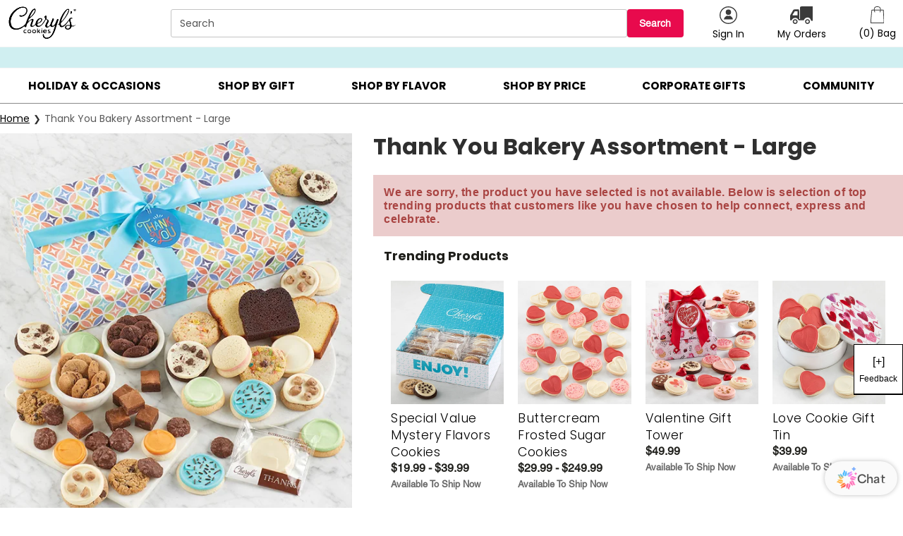

--- FILE ---
content_type: text/javascript
request_url: https://www.cheryls.com/chat/_app/immutable/chunks/getFeatureFlags.CO74S-cJ.js
body_size: -659
content:
import{e as u}from"./public.B3aLuVew.js";import{a as f}from"./axiosHandler.Cx27f-Ir.js";async function $(e){var d;const{brand_code:n,channel:r,email:t="nothing@nothing.nothing",browser_uuid:i,flag_name:l=""}=e||{};try{if(e!=null&&e.token){let o=`${u.PUBLIC_FLORA_DIRECT}/flags`;typeof window<"u"&&(o=`${window.location.origin}/r/api/bumblebee/flora/flags`);const c={method:"GET",url:o,params:{brand_code:n,channel:r,email:t,browser_uuid:i,...l?{flag_name:l}:{}},headers:{"Content-Type":"application/json",Authorization:`Bearer ${e.token}`}},a=await f(c);return(d=a==null?void 0:a.data)==null?void 0:d.data}else return console.warn(`[Conv-ui] No token provided - brand_code: ${n} channel: ${r} email: ${t} browser_uuid: ${i}`),{}}catch(o){return console.error(`[Conv-ui] Failed to fetch flags - brand_code: ${n} channel: ${r} email: ${t} browser_uuid: ${i} error: ${o}`),{}}}export{$ as g};
//# sourceMappingURL=getFeatureFlags.CO74S-cJ.js.map


--- FILE ---
content_type: image/svg+xml
request_url: https://images.contentstack.io/v3/assets/blt9f0a9533818afd99/blt067f2bc6443940d2/5ec7e9ca5e73766852c8eba6/Header-Icon-PWA-bag.svg?height=25&width=44
body_size: -420
content:
<?xml version="1.0" encoding="utf-8"?>
<svg xmlns="http://www.w3.org/2000/svg" data-name="Layer 1" fill="#007298" id="Layer_1" viewBox="0 0 20.66 26.69">
  <title>Header-Icon-PWA-bag</title>
  <path d="M20.12,26.69H.5a.5.5,0,0,1-.5-.5V21.78L1.42,5.86a.49.49,0,0,1,.49-.46H19.29a.51.51,0,0,1,.5.48l.83,16v4.35A.5.5,0,0,1,20.12,26.69ZM1,26.19H1Zm0-.5H19.62V21.87L18.81,6.4H2.37L1,21.83Z"/>
  <path d="M6.41,9.4A.5.5,0,0,1,6,9.08C5.88,8.9,4.12,4.5,5.89,1.86,6.71.63,8.15,0,10.16,0h0c2.1,0,3.62.65,4.5,1.93,1.81,2.65.18,7,.11,7.15a.51.51,0,0,1-.65.28.5.5,0,0,1-.28-.64s1.51-4,0-6.22C13.16,1.5,11.9,1,10.16,1A3.86,3.86,0,0,0,6.72,2.42c-1.48,2.2.14,6.25.16,6.29a.5.5,0,0,1-.28.65A.58.58,0,0,1,6.41,9.4Z"/>
</svg>

--- FILE ---
content_type: image/svg+xml
request_url: https://images.contentstack.io/v3/assets/blt9f0a9533818afd99/blt1358670938e67f6f/5ec7e929b42d3333c95dcfc9/orders-cco.svg?height=25&width=44
body_size: -301
content:
<?xml version="1.0" encoding="utf-8"?>
<svg xmlns="http://www.w3.org/2000/svg" id="Layer_1" style="enable-background:new 0 0 137.7 108.4;" version="1.1" viewBox="0 0 137.7 108.4" x="0px" y="0px">
<style type="text/css">
	.st0{fill:#007298;}
</style>
<path class="st0" d="M30.5,108.4c-8.1,0-14.7-6.6-14.7-14.7s6.6-14.8,14.7-14.8s14.7,6.6,14.7,14.8&#xA;	C45.2,101.8,38.6,108.4,30.5,108.4z M30.5,85.6c-4.4,0-8,3.6-8,8s3.6,8,8,8s8-3.6,8-8S34.9,85.6,30.5,85.6z"/>
<path class="st0" d="M105.1,108.4c-8.1,0-14.7-6.6-14.7-14.7s6.6-14.8,14.7-14.8s14.7,6.6,14.7,14.8&#xA;	C119.8,101.8,113.2,108.4,105.1,108.4z M105.1,85.6c-4.4,0-8,3.6-8,8s3.6,8,8,8s8-3.6,8-8S109.5,85.6,105.1,85.6z"/>
<g>
	<path class="st0" d="M71.7,0C59.4,0,60.1,7,60.1,7v71h-4.9c0,0,0-31.6,0-46.7c0-15.1-7-12.6-7-12.6s-8.1,0-19,0&#xA;		c-10.9,0-11.4,5.3-11.4,5.3L0,56v29.2l8.4,1.4c3.5-8.1,9.5-15.8,23.2-15.8s19.7,15.1,19.7,15.1h32.3c0-4.6,6.7-17.4,23.2-17.4&#xA;		s20,20,20,20h10.9V0C137.7,0,84,0,71.7,0z M44.9,55.7H19.1l-5.4-2.8L28.8,30h16.1V55.7z"/>
</g>
</svg>

--- FILE ---
content_type: application/javascript; charset=UTF-8
request_url: https://www.cheryls.com/static/js/CoreBrowsingContainer.d95c7db5.chunk.js
body_size: 14951
content:
"use strict";(self.__LOADABLE_LOADED_CHUNKS__=self.__LOADABLE_LOADED_CHUNKS__||[]).push([[2134,2630,7570],{85783:function(e,r,t){t(47012),t(34204),t(35978),t(1075),t(23e3),t(43041),t(82336);var n=t(41594),o=t(9411);r.A=function(e){var r=(0,n.useContext)(o.A).insertLinkTag;if(!r)throw new Error('Please provide "insertLinkTag" function by StyleLinkContext.Provider');var t=function(){var t=r(e);return function(){setTimeout(t,0)}};t()}},7638:function(e,r,t){t.d(r,{A:function(){return O}});t(1075),t(23e3),t(82336);var n=t(41594),o=t.n(n),i=t(17191),a=t(26306),c=t(80998),s=t(93396),u=(t(47012),t(34204),t(35978),t(81621),t(61773),t(51343),t(32195),t(90937),t(1623),t(75755),t(93142),t(15615),t(31538),t(43041),t(49543),t(96862)),l=t(84526),d=t.n(l),m=t(3495),v=t(68217),p=t(38777),h=t(25378),f=t(96894),y=t(50804),g=t(73497),b=t(98032),A=t(93554),E=t.n(A),S=t(98393),N=t(43811),P=t(25655);function q(e){return q="function"==typeof Symbol&&"symbol"==typeof Symbol.iterator?function(e){return typeof e}:function(e){return e&&"function"==typeof Symbol&&e.constructor===Symbol&&e!==Symbol.prototype?"symbol":typeof e},q(e)}function w(e,r){return function(e){if(Array.isArray(e))return e}(e)||function(e,r){var t=null==e?null:"undefined"!=typeof Symbol&&e[Symbol.iterator]||e["@@iterator"];if(null!=t){var n,o,i,a,c=[],s=!0,u=!1;try{if(i=(t=t.call(e)).next,0===r){if(Object(t)!==t)return;s=!1}else for(;!(s=(n=i.call(t)).done)&&(c.push(n.value),c.length!==r);s=!0);}catch(e){u=!0,o=e}finally{try{if(!s&&null!=t.return&&(a=t.return(),Object(a)!==a))return}finally{if(u)throw o}}return c}}(e,r)||function(e,r){if(e){if("string"==typeof e)return x(e,r);var t={}.toString.call(e).slice(8,-1);return"Object"===t&&e.constructor&&(t=e.constructor.name),"Map"===t||"Set"===t?Array.from(e):"Arguments"===t||/^(?:Ui|I)nt(?:8|16|32)(?:Clamped)?Array$/.test(t)?x(e,r):void 0}}(e,r)||function(){throw new TypeError("Invalid attempt to destructure non-iterable instance.\nIn order to be iterable, non-array objects must have a [Symbol.iterator]() method.")}()}function x(e,r){(null==r||r>e.length)&&(r=e.length);for(var t=0,n=Array(r);t<r;t++)n[t]=e[t];return n}function R(e,r,t){return(r=function(e){var r=function(e,r){if("object"!=q(e)||!e)return e;var t=e[Symbol.toPrimitive];if(void 0!==t){var n=t.call(e,r||"default");if("object"!=q(n))return n;throw new TypeError("@@toPrimitive must return a primitive value.")}return("string"===r?String:Number)(e)}(e,"string");return"symbol"==q(r)?r:r+""}(r))in e?Object.defineProperty(e,r,{value:t,enumerable:!0,configurable:!0,writable:!0}):e[r]=t,e}var C=(0,v.A)((function(e){return{container:R(R(R(R({},e.breakpoints.down("sm"),{maxWidth:e.palette.tiers.container.maxWidth.downSmall,margin:"0 auto"}),e.breakpoints.down("md"),{maxWidth:e.palette.tiers.container.maxWidth.downMedium,margin:"0 auto"}),e.breakpoints.up("md"),{maxWidth:980,margin:"0 auto"}),e.breakpoints.up("lg"),{maxWidth:980,margin:"0 auto",padding:50,border:"1px solid ".concat(e.palette.grey10)}),breadCrumb:{marginTop:10,"& a":{color:e.palette.common.black,display:"flex",alignItems:"center",textDecoration:"none",fontSize:15,outline:"none"}},panelDescription:{borderBottom:"1px solid ".concat(e.palette.grey10)},contentQuestion:{"& h3":{display:"block"}},title:{fontSize:16,fontWeight:"bold"},header:{"& h1":{textAlign:"center",fontWeight:"normal",fontSize:40}}}})),k=function(e){var r,t,i,a,c,s=e.faqData,l=(null===(r=(0,f.useLocation)().search)||void 0===r?void 0:r.slice(1))||"",v=(null===(t=d().parse(l))||void 0===t?void 0:t["active-tab"])||"",A=w((0,n.useState)(v),2),q=A[0],x=A[1],R=C(s),k=null===s||void 0===s?void 0:s.title,G=null!==(i=null===s||void 0===s?void 0:s.seo)&&void 0!==i?i:{},_={panel_0:"covid-19Updates",panel_1:"customerService",panel_2:"billing",panel_3:"orderStatus",panel_4:"shippingAndDelivery",panel_5:"celebrationsPassport",panel_6:"allergyWarning"},M=function(e){var r=e.href,t=e.children;return o().createElement("a",{href:r,"data-component":"linkOrReference"},t)};return o().createElement(o().Fragment,null,o().createElement(P.default,{seoData:G}),o().createElement("div",{className:R.container},o().createElement("div",{className:R.breadCrumb},o().createElement(y.N_,{to:"/customer-service"},o().createElement(h.A,{className:R.arrowSign}),"Help Center")),o().createElement(m.A,{className:R.header,item:!0,xs:12},o().createElement("div",{className:R.title},o().createElement("div",{className:R.faqtitle},o().createElement("h1",null,k)))),(null===s||void 0===s||null===(a=s.categories)||void 0===a?void 0:a.length)&&(null===(c=s.categories)||void 0===c?void 0:c.map((function(e,r){return o().createElement(p.A,{key:e.category.category_title,expanded:q===_["panel_".concat(r)],onChange:(t=_["panel_".concat(r)],function(e,r){x(r?t:"")})},o().createElement(g.A,{className:R.panelDescription,expandIcon:o().createElement(b.A,null)},o().createElement("div",{classes:R.catTitle},o().createElement("h2",null,e.category.category_title))),o().createElement(S.A,null,o().createElement("div",null,e.category.entries.map((function(e,r){return o().createElement("div",{key:(0,u.L)(e,r),className:R.contentQuestion},o().createElement("h3",null,(0,N.Ay)(e.entry.question)),o().createElement("div",{className:R.contentAnswer},o().createElement(E(),{renderers:{linkReference:M},source:e.entry.answer,className:R.questionAnswer,escapeHtml:!0})))})))));var t})))))};k.propTypes={faqData:(0,i.shape)({title:i.string.isRequired,categories:i.array.isRequired,seo:(0,i.shape)({page_title:i.string})}).isRequired};var G=k,_=t(46560),M=function(e){var r,t=e.queryTitle,n=e.brand,i=(0,s.A)({brand:n.domain,contentType:"question_answer_list",query:'\\"title\\" : \\"'.concat(t,'\\"')}),a=(0,c.IT)(i),u=a.data,l=a.error;if(a.loading)return o().createElement("div",{style:{height:"170px"}});if(l)return null;if(0===(null===u||void 0===u||null===(r=u.findContent)||void 0===r||null===(r=r.content)||void 0===r||null===(r=r.entries)||void 0===r?void 0:r.length))return null;var d=u.findContent.content.entries[0];return d?o().createElement(G,{faqData:d}):null};M.propTypes={queryTitle:i.string.isRequired,brand:i.object.isRequired};var O=(0,a.Ng)((function(e){return{brand:(0,_.getBrand)(e)}}))(M)},90277:function(e,r,t){t(22369),t(42772),t(1075),t(23e3),t(93142),t(15466),t(43041),t(49543),t(82336),t(5183),t(41199),t(31179);var n=t(41594),o=t.n(n),i=t(96894),a=t(17191),c=function(){var e;if("undefined"!==typeof window&&null!==(e=window)&&void 0!==e&&null!==(e=e.location)&&void 0!==e&&e.href){var r,t=new URL(null===(r=window)||void 0===r||null===(r=r.location)||void 0===r?void 0:r.origin);return null===t||void 0===t?void 0:t.origin}return null};function s(e){var r=e.to,t=e.status,n=e.productUnavailableName;return o().createElement(i.Route,{render:function(e){var a=e.staticContext;a&&(a.status=t,a.productUnavailableName=n);var s=function(e){if(e.includes("https://")||e.includes("http://")){var r=new URL(e);return{path:"".concat(r.pathname).concat(r.search),absolute:!0,origin:r.origin}}return{path:e,absolute:!1}}(r);return s.absolute&&c()!==s.origin&&"undefined"!==typeof window?(window.location.href="".concat(s.origin).concat(s.path),null):null!==s&&void 0!==s&&s.origin&&c()!==(null===s||void 0===s?void 0:s.origin)?o().createElement(i.Redirect,{to:"".concat(null===s||void 0===s?void 0:s.origin).concat(null===s||void 0===s?void 0:s.path)}):o().createElement(i.Redirect,{to:null===s||void 0===s?void 0:s.path})},"data-component":"redirectWithStatus"})}s.propTypes={to:a.string.isRequired,status:a.string.isRequired,productUnavailableName:a.string},s.defaultProps={productUnavailableName:""},r.A=s},43682:function(e,r,t){t.r(r);var n=t(47012),o=t.n(n),i=t(34204),a=t.n(i),c=t(35978),s=t.n(c),u=t(81621),l=t.n(u),d=t(22369),m=t.n(d),v=t(45503),p=t.n(v),h=t(42772),f=t.n(h),y=t(1075),g=t.n(y),b=t(90937),A=t.n(b),E=t(75755),S=t.n(E),N=t(77532),P=t.n(N),q=t(36211),w=t.n(q),x=t(76277),R=t.n(x),C=t(23e3),k=t.n(C),G=t(94555),_=t.n(G),M=t(93142),O=t.n(M),T=t(15466),B=t.n(T),j=t(43041),F=t.n(j),I=t(49543),L=t.n(I),D=t(97021),W=t.n(D),U=t(82336),z=t.n(U),H=t(41594),V=t.n(H),K=t(17191),Q=t.n(K),J=t(96894),Z=t(58866),X=t(80243),$=t(26306),Y=t(62666),ee=t(74511),re=t(79071),te=t(90277),ne=t(44406),oe=t(7638),ie=t(9978),ae=t(81221),ce=t(46560),se=t(57694),ue=t(85783),le=t(32540),de=t(3842);function me(e){return me="function"==typeof Symbol&&"symbol"==typeof Symbol.iterator?function(e){return typeof e}:function(e){return e&&"function"==typeof Symbol&&e.constructor===Symbol&&e!==Symbol.prototype?"symbol":typeof e},me(e)}function ve(e,r){var t=Object.keys(e);if(Object.getOwnPropertySymbols){var n=Object.getOwnPropertySymbols(e);r&&(n=n.filter((function(r){return Object.getOwnPropertyDescriptor(e,r).enumerable}))),t.push.apply(t,n)}return t}function pe(e){for(var r=1;r<arguments.length;r++){var t=null!=arguments[r]?arguments[r]:{};r%2?ve(Object(t),!0).forEach((function(r){he(e,r,t[r])})):Object.getOwnPropertyDescriptors?Object.defineProperties(e,Object.getOwnPropertyDescriptors(t)):ve(Object(t)).forEach((function(r){Object.defineProperty(e,r,Object.getOwnPropertyDescriptor(t,r))}))}return e}function he(e,r,t){return(r=fe(r))in e?Object.defineProperty(e,r,{value:t,enumerable:!0,configurable:!0,writable:!0}):e[r]=t,e}function fe(e){var r=ye(e,"string");return"symbol"==me(r)?r:r+""}function ye(e,r){if("object"!=me(e)||!e)return e;var t=e[Symbol.toPrimitive];if(void 0!==t){var n=t.call(e,r||"default");if("object"!=me(n))return n;throw new TypeError("@@toPrimitive must return a primitive value.")}return("string"===r?String:Number)(e)}var ge=(0,X.Ay)({resolved:{},chunkName:function(){return"WriteAReviewPage"},isReady:function(e){var r=this.resolve(e);return!0===this.resolved[r]&&!!t.m[r]},importAsync:function(){return t.e(9868).then(t.bind(t,33109))},requireAsync:function(e){var r=this,t=this.resolve(e);return this.resolved[t]=!1,this.importAsync(e).then((function(e){return r.resolved[t]=!0,e}))},requireSync:function e(r){var n=this.resolve(r);return t(n)},resolve:function e(){return 33109}}),be=(0,X.Ay)({resolved:{},chunkName:function(){return"GraphqlHomePage"},isReady:function(e){var r=this.resolve(e);return!0===this.resolved[r]&&!!t.m[r]},importAsync:function(){return Promise.all([t.e(6486),t.e(999),t.e(2410),t.e(4678),t.e(1875),t.e(2233),t.e(4340),t.e(2278),t.e(4856),t.e(8357),t.e(8913),t.e(9279),t.e(6053),t.e(7525),t.e(8721),t.e(1906),t.e(1296),t.e(8821),t.e(2268),t.e(356),t.e(5928),t.e(3330)]).then(t.bind(t,40826))},requireAsync:function(e){var r=this,t=this.resolve(e);return this.resolved[t]=!1,this.importAsync(e).then((function(e){return r.resolved[t]=!0,e}))},requireSync:function e(r){var n=this.resolve(r);return t(n)},resolve:function e(){return 40826}}),Ae=(0,X.Ay)({resolved:{},chunkName:function(){return"GraphqlDepartmentPage"},isReady:function(e){var r=this.resolve(e);return!0===this.resolved[r]&&!!t.m[r]},importAsync:function(){return Promise.all([t.e(999),t.e(2410),t.e(4678),t.e(991),t.e(2233),t.e(4340),t.e(2278),t.e(4856),t.e(8913),t.e(9279),t.e(6053),t.e(7525),t.e(8721),t.e(1906),t.e(1296),t.e(8821),t.e(2268),t.e(356),t.e(2241)]).then(t.bind(t,79068))},requireAsync:function(e){var r=this,t=this.resolve(e);return this.resolved[t]=!1,this.importAsync(e).then((function(e){return r.resolved[t]=!0,e}))},requireSync:function e(r){var n=this.resolve(r);return t(n)},resolve:function e(){return 79068}}),Ee=(0,X.Ay)({resolved:{},chunkName:function(){return"UniversalLander"},isReady:function(e){var r=this.resolve(e);return!0===this.resolved[r]&&!!t.m[r]},importAsync:function(){return Promise.all([t.e(6486),t.e(4118),t.e(3998),t.e(4057),t.e(999),t.e(2410),t.e(9444),t.e(7123),t.e(2233),t.e(4340),t.e(6748),t.e(6481),t.e(2278),t.e(4856),t.e(1219),t.e(8357),t.e(9569),t.e(9799),t.e(7578),t.e(6053),t.e(7525),t.e(1257),t.e(8721),t.e(1124),t.e(7234),t.e(3978),t.e(9152)]).then(t.bind(t,33113))},requireAsync:function(e){var r=this,t=this.resolve(e);return this.resolved[t]=!1,this.importAsync(e).then((function(e){return r.resolved[t]=!0,e}))},requireSync:function e(r){var n=this.resolve(r);return t(n)},resolve:function e(){return 33113}}),Se=(0,X.Ay)({resolved:{},chunkName:function(){return"WineLander"},isReady:function(e){var r=this.resolve(e);return!0===this.resolved[r]&&!!t.m[r]},importAsync:function(){return Promise.all([t.e(6486),t.e(4118),t.e(3998),t.e(4057),t.e(999),t.e(2410),t.e(9444),t.e(2233),t.e(4340),t.e(6748),t.e(6481),t.e(2278),t.e(4856),t.e(1219),t.e(8357),t.e(9569),t.e(9799),t.e(7578),t.e(6053),t.e(3978),t.e(3294)]).then(t.bind(t,33767))},requireAsync:function(e){var r=this,t=this.resolve(e);return this.resolved[t]=!1,this.importAsync(e).then((function(e){return r.resolved[t]=!0,e}))},requireSync:function e(r){var n=this.resolve(r);return t(n)},resolve:function e(){return 33767}}),Ne=(0,X.Ay)({resolved:{},chunkName:function(){return"CardIsleTemplate"},isReady:function(e){var r=this.resolve(e);return!0===this.resolved[r]&&!!t.m[r]},importAsync:function(){return Promise.all([t.e(999),t.e(2233),t.e(4340),t.e(6748),t.e(4856),t.e(6053),t.e(7525),t.e(1257),t.e(8721),t.e(1124),t.e(7234),t.e(2694)]).then(t.bind(t,88156))},requireAsync:function(e){var r=this,t=this.resolve(e);return this.resolved[t]=!1,this.importAsync(e).then((function(e){return r.resolved[t]=!0,e}))},requireSync:function e(r){var n=this.resolve(r);return t(n)},resolve:function e(){return 88156}}),Pe=(0,X.Ay)({resolved:{},chunkName:function(){return"GraphqlRecipePage"},isReady:function(e){var r=this.resolve(e);return!0===this.resolved[r]&&!!t.m[r]},importAsync:function(){return Promise.all([t.e(1293),t.e(9279),t.e(4842),t.e(7652),t.e(1906),t.e(8953)]).then(t.bind(t,88323))},requireAsync:function(e){var r=this,t=this.resolve(e);return this.resolved[t]=!1,this.importAsync(e).then((function(e){return r.resolved[t]=!0,e}))},requireSync:function e(r){var n=this.resolve(r);return t(n)},resolve:function e(){return 88323}}),qe=(0,X.Ay)({resolved:{},chunkName:function(){return"GraphqlClubPage"},isReady:function(e){var r=this.resolve(e);return!0===this.resolved[r]&&!!t.m[r]},importAsync:function(){return Promise.all([t.e(6486),t.e(4118),t.e(3998),t.e(4057),t.e(999),t.e(2410),t.e(9444),t.e(2233),t.e(4340),t.e(6748),t.e(6481),t.e(2278),t.e(4856),t.e(1219),t.e(8357),t.e(9569),t.e(1935),t.e(9429),t.e(6327)]).then(t.bind(t,13570))},requireAsync:function(e){var r=this,t=this.resolve(e);return this.resolved[t]=!1,this.importAsync(e).then((function(e){return r.resolved[t]=!0,e}))},requireSync:function e(r){var n=this.resolve(r);return t(n)},resolve:function e(){return 13570}}),we=(0,X.Ay)({resolved:{},chunkName:function(){return"CouponPageContainer"},isReady:function(e){var r=this.resolve(e);return!0===this.resolved[r]&&!!t.m[r]},importAsync:function(){return t.e(8325).then(t.bind(t,70767))},requireAsync:function(e){var r=this,t=this.resolve(e);return this.resolved[t]=!1,this.importAsync(e).then((function(e){return r.resolved[t]=!0,e}))},requireSync:function e(r){var n=this.resolve(r);return t(n)},resolve:function e(){return 70767}}),xe=(0,X.Ay)({resolved:{},chunkName:function(){return"GraphqlRecipeCategoryLanderPage"},isReady:function(e){var r=this.resolve(e);return!0===this.resolved[r]&&!!t.m[r]},importAsync:function(){return t.e(1607).then(t.bind(t,89881))},requireAsync:function(e){var r=this,t=this.resolve(e);return this.resolved[t]=!1,this.importAsync(e).then((function(e){return r.resolved[t]=!0,e}))},requireSync:function e(r){var n=this.resolve(r);return t(n)},resolve:function e(){return 89881}}),Re=(0,X.Ay)({resolved:{},chunkName:function(){return"ContentPageBuilder"},isReady:function(e){var r=this.resolve(e);return!0===this.resolved[r]&&!!t.m[r]},importAsync:function(){return t.e(1892).then(t.bind(t,81760))},requireAsync:function(e){var r=this,t=this.resolve(e);return this.resolved[t]=!1,this.importAsync(e).then((function(e){return r.resolved[t]=!0,e}))},requireSync:function e(r){var n=this.resolve(r);return t(n)},resolve:function e(){return 81760}}),Ce=(0,X.Ay)({resolved:{},chunkName:function(){return"ConnectPage"},isReady:function(e){var r=this.resolve(e);return!0===this.resolved[r]&&!!t.m[r]},importAsync:function(){return t.e(4894).then(t.bind(t,37711))},requireAsync:function(e){var r=this,t=this.resolve(e);return this.resolved[t]=!1,this.importAsync(e).then((function(e){return r.resolved[t]=!0,e}))},requireSync:function e(r){var n=this.resolve(r);return t(n)},resolve:function e(){return 37711}}),ke=(0,X.Ay)({resolved:{},chunkName:function(){return"GraphqlCategoryPageContainer"},isReady:function(e){var r=this.resolve(e);return!0===this.resolved[r]&&!!t.m[r]},importAsync:function(){return Promise.all([t.e(6486),t.e(4118),t.e(3998),t.e(4057),t.e(999),t.e(2410),t.e(9444),t.e(8961),t.e(5930),t.e(2233),t.e(4340),t.e(6748),t.e(6481),t.e(2278),t.e(4856),t.e(1219),t.e(8357),t.e(9569),t.e(8913),t.e(9279),t.e(9799),t.e(7578),t.e(399),t.e(4220),t.e(6483),t.e(4228)]).then(t.bind(t,40649))},requireAsync:function(e){var r=this,t=this.resolve(e);return this.resolved[t]=!1,this.importAsync(e).then((function(e){return r.resolved[t]=!0,e}))},requireSync:function e(r){var n=this.resolve(r);return t(n)},resolve:function e(){return 40649}}),Ge=(0,X.Ay)({resolved:{},chunkName:function(){return"GraphqlTemplatePageContainer"},isReady:function(e){var r=this.resolve(e);return!0===this.resolved[r]&&!!t.m[r]},importAsync:function(){return Promise.all([t.e(6486),t.e(4118),t.e(3998),t.e(4057),t.e(999),t.e(2410),t.e(9444),t.e(8961),t.e(4678),t.e(2502),t.e(5808),t.e(4146),t.e(2233),t.e(4340),t.e(6748),t.e(6481),t.e(2278),t.e(4856),t.e(1219),t.e(8357),t.e(9569),t.e(9279),t.e(9799),t.e(7578),t.e(4842),t.e(7525),t.e(1257),t.e(7652),t.e(1124),t.e(424),t.e(8941),t.e(714),t.e(1334),t.e(4529),t.e(1494)]).then(t.bind(t,73429))},requireAsync:function(e){var r=this,t=this.resolve(e);return this.resolved[t]=!1,this.importAsync(e).then((function(e){return r.resolved[t]=!0,e}))},requireSync:function e(r){var n=this.resolve(r);return t(n)},resolve:function e(){return 73429}}),_e=(0,X.Ay)({resolved:{},chunkName:function(){return"SeoArticlesPage"},isReady:function(e){var r=this.resolve(e);return!0===this.resolved[r]&&!!t.m[r]},importAsync:function(){return t.e(1346).then(t.bind(t,91139))},requireAsync:function(e){var r=this,t=this.resolve(e);return this.resolved[t]=!1,this.importAsync(e).then((function(e){return r.resolved[t]=!0,e}))},requireSync:function e(r){var n=this.resolve(r);return t(n)},resolve:function e(){return 91139}}),Me=(0,X.Ay)({resolved:{},chunkName:function(){return"PassportPage"},isReady:function(e){var r=this.resolve(e);return!0===this.resolved[r]&&!!t.m[r]},importAsync:function(){return Promise.resolve().then(t.bind(t,59784))},requireAsync:function(e){var r=this,t=this.resolve(e);return this.resolved[t]=!1,this.importAsync(e).then((function(e){return r.resolved[t]=!0,e}))},requireSync:function e(r){var n=this.resolve(r);return t(n)},resolve:function e(){return 59784}}),Oe=(0,X.Ay)({resolved:{},chunkName:function(){return"PassportPageV2"},isReady:function(e){var r=this.resolve(e);return!0===this.resolved[r]&&!!t.m[r]},importAsync:function(){return t.e(9832).then(t.bind(t,3324))},requireAsync:function(e){var r=this,t=this.resolve(e);return this.resolved[t]=!1,this.importAsync(e).then((function(e){return r.resolved[t]=!0,e}))},requireSync:function e(r){var n=this.resolve(r);return t(n)},resolve:function e(){return 3324}}),Te=(0,X.Ay)({resolved:{},chunkName:function(){return"ProductNotAvailableContainer"},isReady:function(e){var r=this.resolve(e);return!0===this.resolved[r]&&!!t.m[r]},importAsync:function(){return Promise.all([t.e(6486),t.e(4118),t.e(3998),t.e(4057),t.e(999),t.e(2410),t.e(9444),t.e(2233),t.e(4340),t.e(6748),t.e(6481),t.e(2278),t.e(4856),t.e(1219),t.e(8357),t.e(9569),t.e(9799),t.e(7578),t.e(9560),t.e(4277)]).then(t.bind(t,39560))},requireAsync:function(e){var r=this,t=this.resolve(e);return this.resolved[t]=!1,this.importAsync(e).then((function(e){return r.resolved[t]=!0,e}))},requireSync:function e(r){var n=this.resolve(r);return t(n)},resolve:function e(){return 39560}}),Be=(0,X.Ay)({resolved:{},chunkName:function(){return"GraphqlProductPageContainer"},isReady:function(e){var r=this.resolve(e);return!0===this.resolved[r]&&!!t.m[r]},importAsync:function(){return Promise.all([t.e(6486),t.e(4118),t.e(3998),t.e(4057),t.e(999),t.e(2410),t.e(9444),t.e(7153),t.e(4678),t.e(2502),t.e(5808),t.e(1843),t.e(6192),t.e(1384),t.e(2904),t.e(2233),t.e(4340),t.e(6748),t.e(6481),t.e(2278),t.e(4856),t.e(1219),t.e(8357),t.e(9569),t.e(8913),t.e(9279),t.e(9799),t.e(7578),t.e(1935),t.e(4842),t.e(1296),t.e(9429),t.e(7234),t.e(424),t.e(8941),t.e(714),t.e(9057),t.e(5469),t.e(3990),t.e(3979),t.e(5192),t.e(9560),t.e(1395),t.e(283)]).then(t.bind(t,8575))},requireAsync:function(e){var r=this,t=this.resolve(e);return this.resolved[t]=!1,this.importAsync(e).then((function(e){return r.resolved[t]=!0,e}))},requireSync:function e(r){var n=this.resolve(r);return t(n)},resolve:function e(){return 8575}}),je=(0,X.Ay)({resolved:{},chunkName:function(){return"GraphqlContentPage"},isReady:function(e){var r=this.resolve(e);return!0===this.resolved[r]&&!!t.m[r]},importAsync:function(){return Promise.all([t.e(6486),t.e(4118),t.e(3998),t.e(4057),t.e(999),t.e(2410),t.e(9444),t.e(7153),t.e(2502),t.e(1384),t.e(2233),t.e(4340),t.e(6748),t.e(6481),t.e(2278),t.e(4856),t.e(1219),t.e(8357),t.e(9569),t.e(8913),t.e(9279),t.e(1935),t.e(4842),t.e(1257),t.e(7652),t.e(1124),t.e(9429),t.e(7234),t.e(424),t.e(3990),t.e(3979),t.e(6376)]).then(t.bind(t,74770))},requireAsync:function(e){var r=this,t=this.resolve(e);return this.resolved[t]=!1,this.importAsync(e).then((function(e){return r.resolved[t]=!0,e}))},requireSync:function e(r){var n=this.resolve(r);return t(n)},resolve:function e(){return 74770}}),Fe=(0,X.Ay)({resolved:{},chunkName:function(){return"AddOnsABContainer"},isReady:function(e){var r=this.resolve(e);return!0===this.resolved[r]&&!!t.m[r]},importAsync:function(){return t.e(852).then(t.bind(t,12786))},requireAsync:function(e){var r=this,t=this.resolve(e);return this.resolved[t]=!1,this.importAsync(e).then((function(e){return r.resolved[t]=!0,e}))},requireSync:function e(r){var n=this.resolve(r);return t(n)},resolve:function e(){return 12786}}),Ie=(0,X.Ay)({resolved:{},chunkName:function(){return"WrapUpABContainer"},isReady:function(e){var r=this.resolve(e);return!0===this.resolved[r]&&!!t.m[r]},importAsync:function(){return t.e(5242).then(t.bind(t,92999))},requireAsync:function(e){var r=this,t=this.resolve(e);return this.resolved[t]=!1,this.importAsync(e).then((function(e){return r.resolved[t]=!0,e}))},requireSync:function e(r){var n=this.resolve(r);return t(n)},resolve:function e(){return 92999}}),Le=(0,X.Ay)({resolved:{},chunkName:function(){return"ConnectionCommunitiesPage"},isReady:function(e){var r=this.resolve(e);return!0===this.resolved[r]&&!!t.m[r]},importAsync:function(){return t.e(5123).then(t.bind(t,1867))},requireAsync:function(e){var r=this,t=this.resolve(e);return this.resolved[t]=!1,this.importAsync(e).then((function(e){return r.resolved[t]=!0,e}))},requireSync:function e(r){var n=this.resolve(r);return t(n)},resolve:function e(){return 1867}}),De=(0,X.Ay)({resolved:{},chunkName:function(){return"EcardsPage"},isReady:function(e){var r=this.resolve(e);return!0===this.resolved[r]&&!!t.m[r]},importAsync:function(){return t.e(6020).then(t.bind(t,44419))},requireAsync:function(e){var r=this,t=this.resolve(e);return this.resolved[t]=!1,this.importAsync(e).then((function(e){return r.resolved[t]=!0,e}))},requireSync:function e(r){var n=this.resolve(r);return t(n)},resolve:function e(){return 44419}}),We=(0,X.Ay)({resolved:{},chunkName:function(){return"GraphqlWyngStaticPage"},isReady:function(e){var r=this.resolve(e);return!0===this.resolved[r]&&!!t.m[r]},importAsync:function(){return t.e(7748).then(t.bind(t,92424))},requireAsync:function(e){var r=this,t=this.resolve(e);return this.resolved[t]=!1,this.importAsync(e).then((function(e){return r.resolved[t]=!0,e}))},requireSync:function e(r){var n=this.resolve(r);return t(n)},resolve:function e(){return 92424}}),Ue=(0,X.Ay)({resolved:{},chunkName:function(){return"GraphqlRadioPage"},isReady:function(e){var r=this.resolve(e);return!0===this.resolved[r]&&!!t.m[r]},importAsync:function(){return t.e(3230).then(t.bind(t,97555))},requireAsync:function(e){var r=this,t=this.resolve(e);return this.resolved[t]=!1,this.importAsync(e).then((function(e){return r.resolved[t]=!0,e}))},requireSync:function e(r){var n=this.resolve(r);return t(n)},resolve:function e(){return 97555}}),ze=(0,X.Ay)({resolved:{},chunkName:function(){return"RadioOfferResultsPage"},isReady:function(e){var r=this.resolve(e);return!0===this.resolved[r]&&!!t.m[r]},importAsync:function(){return Promise.all([t.e(8913),t.e(9279),t.e(4220),t.e(153)]).then(t.bind(t,2955))},requireAsync:function(e){var r=this,t=this.resolve(e);return this.resolved[t]=!1,this.importAsync(e).then((function(e){return r.resolved[t]=!0,e}))},requireSync:function e(r){var n=this.resolve(r);return t(n)},resolve:function e(){return 2955}}),He=(0,X.Ay)({resolved:{},chunkName:function(){return"SympathyArticlePage"},isReady:function(e){var r=this.resolve(e);return!0===this.resolved[r]&&!!t.m[r]},importAsync:function(){return Promise.all([t.e(6486),t.e(4118),t.e(3998),t.e(4057),t.e(999),t.e(2410),t.e(9444),t.e(2233),t.e(4340),t.e(6748),t.e(6481),t.e(2278),t.e(4856),t.e(1219),t.e(8357),t.e(9569),t.e(9799),t.e(7578),t.e(6525)]).then(t.bind(t,83952))},requireAsync:function(e){var r=this,t=this.resolve(e);return this.resolved[t]=!1,this.importAsync(e).then((function(e){return r.resolved[t]=!0,e}))},requireSync:function e(r){var n=this.resolve(r);return t(n)},resolve:function e(){return 83952}}),Ve=(0,X.Ay)({resolved:{},chunkName:function(){return"SympathyPagesBuilder"},isReady:function(e){var r=this.resolve(e);return!0===this.resolved[r]&&!!t.m[r]},importAsync:function(){return Promise.all([t.e(6486),t.e(4118),t.e(3998),t.e(4057),t.e(999),t.e(2410),t.e(9444),t.e(2233),t.e(4340),t.e(6748),t.e(6481),t.e(2278),t.e(4856),t.e(1219),t.e(8357),t.e(9569),t.e(9799),t.e(7578),t.e(6525),t.e(9511)]).then(t.bind(t,34676))},requireAsync:function(e){var r=this,t=this.resolve(e);return this.resolved[t]=!1,this.importAsync(e).then((function(e){return r.resolved[t]=!0,e}))},requireSync:function e(r){var n=this.resolve(r);return t(n)},resolve:function e(){return 34676}}),Ke=(0,X.Ay)({resolved:{},chunkName:function(){return"GraphqlRecipeEntry"},isReady:function(e){var r=this.resolve(e);return!0===this.resolved[r]&&!!t.m[r]},importAsync:function(){return Promise.all([t.e(1906),t.e(8740)]).then(t.bind(t,38107))},requireAsync:function(e){var r=this,t=this.resolve(e);return this.resolved[t]=!1,this.importAsync(e).then((function(e){return r.resolved[t]=!0,e}))},requireSync:function e(r){var n=this.resolve(r);return t(n)},resolve:function e(){return 38107}}),Qe=(0,X.Ay)({resolved:{},chunkName:function(){return"HtmlSitemapContainer"},isReady:function(e){var r=this.resolve(e);return!0===this.resolved[r]&&!!t.m[r]},importAsync:function(){return t.e(8898).then(t.bind(t,50298))},requireAsync:function(e){var r=this,t=this.resolve(e);return this.resolved[t]=!1,this.importAsync(e).then((function(e){return r.resolved[t]=!0,e}))},requireSync:function e(r){var n=this.resolve(r);return t(n)},resolve:function e(){return 50298}}),Je=(0,X.Ay)({resolved:{},chunkName:function(){return"Graphql404ErrorContainer"},isReady:function(e){var r=this.resolve(e);return!0===this.resolved[r]&&!!t.m[r]},importAsync:function(){return Promise.all([t.e(6486),t.e(4118),t.e(3998),t.e(4057),t.e(999),t.e(2410),t.e(9444),t.e(2233),t.e(4340),t.e(6748),t.e(6481),t.e(2278),t.e(4856),t.e(1219),t.e(8357),t.e(9569),t.e(9799),t.e(7578),t.e(3978),t.e(8541)]).then(t.bind(t,43978))},requireAsync:function(e){var r=this,t=this.resolve(e);return this.resolved[t]=!1,this.importAsync(e).then((function(e){return r.resolved[t]=!0,e}))},requireSync:function e(r){var n=this.resolve(r);return t(n)},resolve:function e(){return 43978}}),Ze=(0,X.Ay)({resolved:{},chunkName:function(){return"GraphqlContactUsPage"},isReady:function(e){var r=this.resolve(e);return!0===this.resolved[r]&&!!t.m[r]},importAsync:function(){return t.e(8315).then(t.bind(t,76672))},requireAsync:function(e){var r=this,t=this.resolve(e);return this.resolved[t]=!1,this.importAsync(e).then((function(e){return r.resolved[t]=!0,e}))},requireSync:function e(r){var n=this.resolve(r);return t(n)},resolve:function e(){return 76672}}),Xe=(0,X.Ay)({resolved:{},chunkName:function(){return"TemplateStorePage"},isReady:function(e){var r=this.resolve(e);return!0===this.resolved[r]&&!!t.m[r]},importAsync:function(){return Promise.all([t.e(6486),t.e(4118),t.e(3998),t.e(4057),t.e(999),t.e(2410),t.e(9444),t.e(2233),t.e(4340),t.e(6748),t.e(6481),t.e(2278),t.e(4856),t.e(1219),t.e(8357),t.e(9569),t.e(1935),t.e(9429),t.e(9773)]).then(t.bind(t,2576))},requireAsync:function(e){var r=this,t=this.resolve(e);return this.resolved[t]=!1,this.importAsync(e).then((function(e){return r.resolved[t]=!0,e}))},requireSync:function e(r){var n=this.resolve(r);return t(n)},resolve:function e(){return 2576}}),$e=(0,X.Ay)({resolved:{},chunkName:function(){return"HostedDinners"},isReady:function(e){var r=this.resolve(e);return!0===this.resolved[r]&&!!t.m[r]},importAsync:function(){return t.e(5253).then(t.bind(t,92263))},requireAsync:function(e){var r=this,t=this.resolve(e);return this.resolved[t]=!1,this.importAsync(e).then((function(e){return r.resolved[t]=!0,e}))},requireSync:function e(r){var n=this.resolve(r);return t(n)},resolve:function e(){return 92263}}),Ye=(0,X.Ay)({resolved:{},chunkName:function(){return"SmartGiftShopPage"},isReady:function(e){var r=this.resolve(e);return!0===this.resolved[r]&&!!t.m[r]},importAsync:function(){return t.e(6349).then(t.bind(t,76466))},requireAsync:function(e){var r=this,t=this.resolve(e);return this.resolved[t]=!1,this.importAsync(e).then((function(e){return r.resolved[t]=!0,e}))},requireSync:function e(r){var n=this.resolve(r);return t(n)},resolve:function e(){return 76466}}),er=(0,X.Ay)({resolved:{},chunkName:function(){return"PromoCodePage"},isReady:function(e){var r=this.resolve(e);return!0===this.resolved[r]&&!!t.m[r]},importAsync:function(){return t.e(6530).then(t.bind(t,38207))},requireAsync:function(e){var r=this,t=this.resolve(e);return this.resolved[t]=!1,this.importAsync(e).then((function(e){return r.resolved[t]=!0,e}))},requireSync:function e(r){var n=this.resolve(r);return t(n)},resolve:function e(){return 38207}}),rr=(0,X.Ay)({resolved:{},chunkName:function(){return"CustomerServiceContainer"},isReady:function(e){var r=this.resolve(e);return!0===this.resolved[r]&&!!t.m[r]},importAsync:function(){return Promise.all([t.e(1410),t.e(2045)]).then(t.bind(t,46160))},requireAsync:function(e){var r=this,t=this.resolve(e);return this.resolved[t]=!1,this.importAsync(e).then((function(e){return r.resolved[t]=!0,e}))},requireSync:function e(r){var n=this.resolve(r);return t(n)},resolve:function e(){return 46160}}),tr=(0,X.Ay)({resolved:{},chunkName:function(){return"SubscriptionGraphqlContainer"},isReady:function(e){var r=this.resolve(e);return!0===this.resolved[r]&&!!t.m[r]},importAsync:function(){return Promise.all([t.e(4118),t.e(4057),t.e(6891),t.e(6748),t.e(6481),t.e(9057),t.e(116),t.e(808)]).then(t.bind(t,28729))},requireAsync:function(e){var r=this,t=this.resolve(e);return this.resolved[t]=!1,this.importAsync(e).then((function(e){return r.resolved[t]=!0,e}))},requireSync:function e(r){var n=this.resolve(r);return t(n)},resolve:function e(){return 28729}}),nr=(0,X.Ay)({resolved:{},chunkName:function(){return"GiftFinderResultBuilder"},isReady:function(e){var r=this.resolve(e);return!0===this.resolved[r]&&!!t.m[r]},importAsync:function(){return Promise.all([t.e(6486),t.e(4118),t.e(3998),t.e(4057),t.e(999),t.e(2410),t.e(9444),t.e(8164),t.e(2233),t.e(4340),t.e(6748),t.e(6481),t.e(2278),t.e(4856),t.e(1219),t.e(8357),t.e(9569),t.e(8941),t.e(9599)]).then(t.bind(t,71860))},requireAsync:function(e){var r=this,t=this.resolve(e);return this.resolved[t]=!1,this.importAsync(e).then((function(e){return r.resolved[t]=!0,e}))},requireSync:function e(r){var n=this.resolve(r);return t(n)},resolve:function e(){return 71860}}),or=(0,X.Ay)({resolved:{},chunkName:function(){return"FloraverseContainer"},isReady:function(e){var r=this.resolve(e);return!0===this.resolved[r]&&!!t.m[r]},importAsync:function(){return t.e(9523).then(t.bind(t,65148))},requireAsync:function(e){var r=this,t=this.resolve(e);return this.resolved[t]=!1,this.importAsync(e).then((function(e){return r.resolved[t]=!0,e}))},requireSync:function e(r){var n=this.resolve(r);return t(n)},resolve:function e(){return 65148}}),ir=function(e){var r,t,n,o,i,a=e.brand,c=e.pageData,s=e.is404,u=e.productUnavailableName,l=(0,J.useLocation)(),d=l.pathname,m=l.search,v=(0,J.useHistory)(),p=(0,$.d4)(se.getBrandName),h=(0,$.d4)(se.getBrandIdentifier),f=(0,$.d4)(ie.getActiveABTests),y=(0,$.d4)((function(e){return(0,ce.getFeatureFlag)("is-optimize-redirect-test-enabled")(e)})),g=(0,$.d4)((0,ce.getFeatureFlag)("is-card-isle-template")),b=(0,$.d4)((0,ce.getFeatureFlag)("is-floraverse-route-enabled")),A=(0,$.d4)((0,ce.getFeatureFlag)("is-single-source-passport-enrollment")),E=y?null===(r=(0,ae.qI)(f))||void 0===r?void 0:r.length:0,S=pe({path:d,search:m},c);(0,ue.A)("https://cdn1.".concat(p,".com/wcsstore/").concat(h,"/css/").concat(le.A,"/components/base/base.vars.css")),(0,de.V)(),(0,H.useEffect)((function(){if(y){var e=(0,ae.qI)(f);(null===e||void 0===e?void 0:e.length)>0&&(0,ae.w4)({history:v,redirectAbTest:e,pathname:d})}"undefined"!==typeof window&&(window.pageType=(null===S||void 0===S?void 0:S.type)||"",window.pageUrl=d||"")}),[d,E]),"DEBUG"===Y.A.getEnv("REACT_APP_MBP_LOGGER_CONSOLE")&&console.log("CoreBrowsingBuilder page ----\x3e",S);if(null!==S&&void 0!==S&&S.vanity){var N,P=S.vanity,q=P.bannerCode,w=void 0===q?"":q,x=P.url,R=void 0===x?"":x,C=P.redirectType,k=void 0===C?"":C,G=null===(N=S.bannerCode)||void 0===N||null===(N=N.content)||void 0===N||null===(N=N.entries)||void 0===N||null===(N=N[0])||void 0===N?void 0:N.url;if(w&&R&&k&&G){var _=R.split("?")[1];return V().createElement(ne.A,{boundaryName:"Redirect Page Error Boundary",errorMessage:"Something unexpected occurred, please try again."},V().createElement(te.A,{to:"".concat(G,"?").concat(_),status:k}))}if(R&&k)return V().createElement(ne.A,{boundaryName:"Redirect Page Error Boundary",errorMessage:"Something unexpected occurred, please try again."},V().createElement(te.A,{to:R,status:k}))}return"/write-a-review"===S.path?V().createElement(ne.A,{boundaryName:"Write-a-review Page Error Boundary",errorMessage:"Something unexpected occurred, please try again."},V().createElement(ge,null)):!g||"/send-greeting-cards"!==S.path&&"/greeting-cards-and-gift-cards"!==S.path?"universal-lander"===S.type?V().createElement(ne.A,{boundaryName:"Universal Lander Page Error Boundary",errorMessage:"Something unexpected occurred, please try again."},V().createElement(Ee,{page:pe(pe({},S),{},{pageName:"Universal lander",name:"Universal lander"}),brand:a})):"content"===S.type&&"wine_lander"===S.contentType?V().createElement(ne.A,{boundaryName:"Wine Lander Page Error Boundary",errorMessage:"Something unexpected occurred, please try again."},V().createElement(Se,{page:pe(pe({},S),{},{pageName:"Wine lander",name:"Wine lander"}),brand:a})):"/perfect-gifts"===S.path?V().createElement(ne.A,{boundaryName:"Gift Finder Result Page Error Boundary",errorMessage:"Something unexpected occurred, please try again."},V().createElement(nr,{page:pe(pe({},S),{},{type:"perfect-gifts",pageName:"Perfect gifts",name:"Perfect gifts"})})):"/floraverse"===S.path&&b?V().createElement(ne.A,{boundaryName:"Floraverse Page Error Boundary",errorMessage:"Something unexpected occurred, please try again."},V().createElement(or,{page:pe(pe({},S),{},{type:"floraverse",pageName:"Floraverse",name:"Floraverse"})})):"home"===S.type||"/ProcessExpressRequest"===S.path?V().createElement(ne.A,{boundaryName:"Home Page Error Boundary",errorMessage:"Something unexpected occurred, please try again."},V().createElement(be,{page:S})):"department"===S.type?V().createElement(ne.A,{boundaryName:"Department Page Error Boundary",errorMessage:"Something unexpected occurred, please try again."},V().createElement(Ae,{page:S})):"content"===S.type&&"recipe_lander"===S.contentType?V().createElement(ne.A,{boundaryName:"Recipe Page Error Boundary",errorMessage:"Something unexpected occurred, please try again."},V().createElement(Pe,{page:S})):"club_lander"===S.contentType?V().createElement(ne.A,{boundaryName:"Club Page Error Boundary",errorMessage:"Something unexpected occurred, please try again."},V().createElement(qe,{page:S})):"coupon_page"===S.contentType?V().createElement(ne.A,{boundaryName:"Coupon Page Error Boundary",errorMessage:"Something unexpected occurred, please try again."},V().createElement(we,{page:pe(pe({},S),{},{type:"coupon_page",pageName:"Coupon Page",name:"Coupon Page"})})):"recipe_category_lander"===S.contentType?(S.type="content-page",V().createElement(ne.A,{boundaryName:"Recipe_Category Page Error Boundary",errorMessage:"Something unexpected occurred, please try again."},V().createElement(xe,{page:S,brand:a,currRecipePath:S.path}))):"contact_us"===S.contentType?V().createElement(ne.A,{boundaryName:"Contact Page Error Boundary",errorMessage:"Something unexpected occurred, please try again."},V().createElement(Ze,{page:S,brand:a})):"category-template"===S.type||"template_page_sales"===S.contentType||"template_page_partner_image_carousels"===S.contentType?V().createElement(ne.A,{boundaryName:"Template Page Error Boundary",errorMessage:"Something unexpected occurred, please try again."},V().createElement(Ge,{pageData:S,brand:a})):"content"===S.type&&"template_page_smart_gift_shop"===S.contentType?V().createElement(ne.A,{boundaryName:"Template Page Smart Gift Error Boundary",errorMessage:"Something unexpected occurred, please try again."},V().createElement(Ye,{page:S,brand:a})):"content"===S.type&&"template_page_promo_codes"===S.contentType?V().createElement(ne.A,{boundaryName:"Template Page Promo Error Boundary",errorMessage:"Something unexpected occurred, please try again."},V().createElement(er,{page:S,brand:a})):(0,re.II)({page:S})?("notfound"===S.type&&(S.type="content"),V().createElement(ne.A,{boundaryName:"Content Page Error Boundary",errorMessage:"Something unexpected occurred, please try again."},V().createElement(Re,{page:S,brand:a}))):"content"===S.type&&"template_page_connection_collections"===S.contentType?V().createElement(ne.A,{boundaryName:"Connect Page Error Boundary",errorMessage:"Something unexpected occurred, please try again."},V().createElement(Ce,{page:S,brand:a})):"category"!==S.type||[].includes(S.path)?"content"===S.type&&"template_page_seo_articles"===S.contentType?V().createElement(ne.A,{boundaryName:"SEO_Articles Page Error Boundary",errorMessage:"Something unexpected occurred, please try again."},V().createElement(_e,{page:S,brand:a})):"passport"===S.contentType?A?V().createElement(ne.A,{boundaryName:"Passport Page Error Boundary",errorMessage:"Something unexpected occurred, please try again."},V().createElement(Oe,{page:S,brand:a})):V().createElement(ne.A,{boundaryName:"Passport Page Error Boundary",errorMessage:"Something unexpected occurred, please try again."},V().createElement(Me,{page:S,brand:a})):"product"===S.type&&"standard_product"===S.contentType?s||"undefined"!==typeof window&&window.is404?V().createElement(ne.A,{boundaryName:"Product_Not_Available Page Error Boundary",errorMessage:"Something unexpected occurred, please try again."},V().createElement(Te,{brand:a,productUnavailableName:u||"undefined"!==typeof window&&window.productUnavailableName,code:S.code})):V().createElement(ne.A,{boundaryName:"Product Page Error Boundary",errorMessage:"Something unexpected occurred, please try again."},V().createElement(Be,{page:S,brand:a,key:"undefined"!==typeof window&&window.location.pathname})):"content-page"===S.type?V().createElement(ne.A,{boundaryName:"Graphql_Content Page Error Boundary",errorMessage:"Something unexpected occurred, please try again."},V().createElement(je,{page:S})):"/add-ons"===S.path?V().createElement(ne.A,{boundaryName:"AddOns Page Error Boundary",errorMessage:"Something unexpected occurred, please try again."},V().createElement(Fe,{page:S,brand:a})):"/wrap-up"===S.path?V().createElement(ne.A,{boundaryName:"WrapUp Page Error Boundary",errorMessage:"Something unexpected occurred, please try again."},V().createElement(Ie,{page:S,brand:a})):"content"===S.type&&"template_page_wisdo"===S.contentType?V().createElement(ne.A,{boundaryName:"Connection_Communities Page Error Boundary",errorMessage:"Something unexpected occurred, please try again."},V().createElement(Le,{page:S,brand:a})):"content"===S.type&&"template_page_ecards"===S.contentType||"content"===S.type&&"template_page_e_cards"===S.contentType?V().createElement(ne.A,{boundaryName:"ECards Page Error Boundary",errorMessage:"Something unexpected occurred, please try again."},V().createElement(De,{page:S,brand:a})):"template_page_wyng"===S.contentType?V().createElement(ne.A,{boundaryName:"Wyng_Static Page Error Boundary",errorMessage:"Something unexpected occurred, please try again."},V().createElement(We,{page:S,brand:a})):"content"===S.type&&"radio_host_form"===S.contentType?V().createElement(ne.A,{boundaryName:"Radio Page Error Boundary",errorMessage:"Something unexpected occurred, please try again."},V().createElement(Ue,{page:S,brand:a})):"radio-offers-results"===(null===(t=S.path)||void 0===t?void 0:t.split("/")[1])?V().createElement(ne.A,{boundaryName:"Radio_Offer_Results Page Error Boundary",errorMessage:"Something unexpected occurred, please try again."},V().createElement(ze,{page:S,brand:a})):"template_page_articles"===S.contentType?V().createElement(ne.A,{boundaryName:"Sympathy_Article Page Error Boundary",errorMessage:"Something unexpected occurred, please try again."},V().createElement(He,{page:S})):null!==(n=S.path)&&void 0!==n&&n.includes("Sympathy-")||null!==(o=S.path)&&void 0!==o&&o.includes("sympathy-")||null!==(i=S.path)&&void 0!==i&&i.includes("/customer-testimonials-sympathy")?("notfound"===S.type&&(S.type="category"),V().createElement(ne.A,{boundaryName:"Sympathy Page Error Boundary",errorMessage:"Something unexpected occurred, please try again."},V().createElement(Ve,{page:S}))):"recipe_entry"===S.contentType?(S.type="content-page",V().createElement(ne.A,{boundaryName:"Recipe_Entry Page Error Boundary",errorMessage:"Something unexpected occurred, please try again."},V().createElement(Ke,{page:S}))):"question_answer_list"===S.contentType?V().createElement(oe.A,{queryTitle:"Frequently Asked Questions"}):"template_page_store"===S.contentType?V().createElement(Xe,{page:S}):"site_map"===S.contentType?V().createElement(ne.A,{boundaryName:"Sitemap Page Error Boundary",errorMessage:"Something unexpected occurred, please try again."},V().createElement(Qe,{page:S,brand:a})):"hosted_dinners_event"===S.contentType?V().createElement(ne.A,{boundaryName:"Hosted Dinners Page Error Boundary",errorMessage:"Something unexpected occurred, please try again."},V().createElement($e,{path:S.path})):"template_page_customer_service"===S.contentType&&"content"===S.type?V().createElement(ne.A,{boundaryName:"Template  Page Error Boundary",errorMessage:"Something unexpected occurred, please try again."},V().createElement(rr,{page:S})):"subscriptions_lander"===S.contentType?V().createElement(ne.A,{boundaryName:"Subscription Lander Error Boundary",errorMessage:"Something unexpected occurred, please try again."},V().createElement(tr,{page:S})):"notfound"===S.type?s||"undefined"!==typeof window&&window.is404?V().createElement(ne.A,{boundaryName:"404 Page Error Boundary",errorMessage:"Something unexpected occurred, please try again."},V().createElement(Je,{brand:a,page:S})):V().createElement(te.A,{to:S.path,status:"404"}):V().createElement(ne.A,{boundaryName:"404 Page Error Boundary",errorMessage:"Something unexpected occurred, please try again.","data-component":"coreBrowsingBuilder"},V().createElement(Je,{brand:a,page:S})):V().createElement(ne.A,{boundaryName:"Category Page Error Boundary",errorMessage:"Something unexpected occurred, please try again."},V().createElement(ke,{page:S,brand:a})):V().createElement(ne.A,{boundaryName:"Card Isle Template Page Error Boundary",errorMessage:"Something unexpected occurred, please try again."},V().createElement(Ne,{page:pe(pe({},S),{},{pageName:"Universal lander",name:"Universal lander"}),brand:a}))};ir.propTypes={pageData:K.object.isRequired,brand:K.object.isRequired,is404:K.bool,productUnavailableName:K.string},ir.defaultProps={is404:!1,productUnavailableName:""};var ar=(0,Z.Zz)((0,ee.Dm)());r.default=ar(ir)},51118:function(e,r,t){t.r(r);var n=t(44546),o=t.n(n),i=t(42772),a=t.n(i),c=t(1075),s=t.n(c),u=t(23e3),l=t.n(u),d=t(94555),m=t.n(d),v=t(93142),p=t.n(v),h=t(15466),f=t.n(h),y=t(43041),g=t.n(y),b=t(99067),A=t.n(b),E=t(82336),S=t.n(E),N=t(41594),P=t.n(N),q=t(17191),w=t.n(q),x=t(26306),R=t(96894),C=t(80998),k=t(58866),G=t(25609),_=t(62666),M=t(80243),O=t(74511),T=t(37924),B=t(25212),j=t(73779),F=t(57694),I=t(46560),L=t(51811),D=t(97258),W=t(98321),U=t(81015),z=t(81343),H=t(72190),V=(0,M.Ay)({resolved:{},chunkName:function(){return"CoreBrowsingBuilder"},isReady:function(e){var r=this.resolve(e);return!0===this.resolved[r]&&!!t.m[r]},importAsync:function(){return Promise.resolve().then(t.bind(t,43682))},requireAsync:function(e){var r=this,t=this.resolve(e);return this.resolved[t]=!1,this.importAsync(e).then((function(e){return r.resolved[t]=!0,e}))},requireSync:function e(r){var n=this.resolve(r);return t(n)},resolve:function e(){return 43682}}),K=(0,M.Ay)({resolved:{},chunkName:function(){return"GraphqlSearchContainer"},isReady:function(e){var r=this.resolve(e);return!0===this.resolved[r]&&!!t.m[r]},importAsync:function(){return Promise.all([t.e(6486),t.e(4118),t.e(3998),t.e(4057),t.e(999),t.e(2410),t.e(9444),t.e(8961),t.e(5930),t.e(2233),t.e(4340),t.e(6748),t.e(6481),t.e(2278),t.e(4856),t.e(1219),t.e(8357),t.e(9569),t.e(8913),t.e(9279),t.e(9799),t.e(7578),t.e(399),t.e(4220),t.e(6483)]).then(t.bind(t,24954))},requireAsync:function(e){var r=this,t=this.resolve(e);return this.resolved[t]=!1,this.importAsync(e).then((function(e){return r.resolved[t]=!0,e}))},requireSync:function e(r){var n=this.resolve(r);return t(n)},resolve:function e(){return 24954}}),Q=function(e){var r,t=e.location,n=t.pathname,o=t.hash,i=e.brand,a=e.ffIsRedirectTestingEnabled,c=e.isBot,s=void 0!==c&&c,u=e.is404,l=e.productUnavailableName,d=e.SCIIsLoading,m=e.whichUrlRedirect,v=e.ffIsGfAndGnavEdsAbTestEnabled,p=e.ffIsGfAndGnavEdsContextEnabled;if(n.includes("searchterm")){var h=n.split("/")[2];return P().createElement(K,{key:"search-".concat(n),brand:i,searchTerm:h})}var f,y=(0,U.A)({queryName:"GfGnavEds",interactionName:"".concat(null===i||void 0===i?void 0:i.domain," - Get Campaign - Gf and Gnav Eds"),featureFlag:v,optInHoldoutParticipation:!1,resolveIdentity:!1}),g=y.data,b=y.loading,A=y.variables,E=(0,x.wA)(),S=null===g||void 0===g||null===(r=g.contentSF)||void 0===r||null===(r=r.campaign)||void 0===r||null===(r=r.campaignResponses)||void 0===r||null===(r=r[0])||void 0===r||null===(r=r.payload)||void 0===r?void 0:r.userGroup,q="test"===(null===S||void 0===S?void 0:S.toLowerCase());(0,z.A)({salesforceResponse:null===g||void 0===g?void 0:g.contentSF,isFireImpression:!0,page:"category"});(0,N.useEffect)((function(){g&&S&&(sessionStorage.getItem("gfAndGnavEdsAbTest")||(E((0,H.trackEvent)({eventCategory:"Experiment",eventAction:"Gf and Gnav Eds",eventLabel:q?"Variant":"Control",feature_detail:q?"Variant":"Control",feature_element:"Gf and Gnav Eds",feature_category:"Experiment"})),sessionStorage.setItem("gfAndGnavEdsAbTest",!0)))}),[g,S]),(0,N.useEffect)((function(){"undefined"!==typeof window&&""===o&&window.scroll(0,0)}),[n]),(n.includes(" ")||n.includes("."))&&(f=encodeURI(n)),n.includes("'")&&(f=encodeURI(n).replace(/'/g,"%27")),n.includes("&")&&(f=encodeURI(n).replace(/&/g,"and"));var w=(0,T.A)(i.domain,f||n),R=(0,C.IT)(w),k=R.loading,M=R.data,O=R.error;if(k&&!d)return null;if(O||!M)return G.A.logError({appName:"mbp-pwa-ui",query:w,component:"CoreBrowsingContainer.js",message:"Error loading data from Graphql",env:B.S,error:O}),null;var j=M.findURL;"DEBUG"===_.A.getEnv("REACT_APP_MBP_LOGGER_CONSOLE")&&console.log("CoreBrowsingContainer pageData",j);var F=function(){if(null!==m&&void 0!==m&&m.includedPathList){var e,r,t=(null===(e=(null===m||void 0===m?void 0:m.includedPathList)||[])||void 0===e||null===(r=e.find)||void 0===r?void 0:r.call(e,(function(e){return(null===e||void 0===e?void 0:e.url)===n})))||null;return{isRedirectEnabled:!!t,transition:(null===t||void 0===t?void 0:t.transition)||(null===m||void 0===m?void 0:m.transition)||"siteLoader"}}return{isRedirectEnabled:n===(null===m||void 0===m?void 0:m.url)||!1,transition:(null===m||void 0===m?void 0:m.transition)||"siteLoader"}}();return a&&!s&&F.isRedirectEnabled?(G.A.logDebug({appName:"mbp-pwa-ui",message:"CoreBrowsingContainer ... redirecting"}),p?P().createElement(W.A.Provider,{value:{gfAndGnavEdsAbTestVariant:q,gfGnavLoading:b,gfGnavVariables:A}},P().createElement(D.A,{pathname:n,page:j,brand:i,ffIsRedirectTestingEnabled:a,transition:F.transition})):P().createElement(D.A,{pathname:n,page:j,brand:i,ffIsRedirectTestingEnabled:a,transition:F.transition})):(G.A.logDebug({appName:"mbp-pwa-ui",message:"CoreBrowsingContainer ... sending to CoreBrowsingBuilder.  is404? ".concat(u)}),p?P().createElement(W.A.Provider,{value:{gfAndGnavEdsAbTestVariant:q,gfGnavLoading:b,gfGnavVariables:A}},P().createElement(V,{brand:i,pageData:j,is404:u,productUnavailableName:l})):P().createElement(V,{brand:i,pageData:j,is404:u,productUnavailableName:l}))};Q.propTypes={location:q.object.isRequired,brand:q.object.isRequired,ffIsRedirectTestingEnabled:q.bool.isRequired,ffIsGfAndGnavEdsAbTestEnabled:q.bool.isRequired,ffIsGfAndGnavEdsContextEnabled:q.bool.isRequired,isBot:q.bool.isRequired,is404:q.bool,productUnavailableName:q.string,SCIIsLoading:q.bool,whichUrlRedirect:(0,q.shape)({transition:q.string,url:q.string})},Q.defaultProps={is404:!1,productUnavailableName:"",SCIIsLoading:!1,whichUrlRedirect:{transition:"",url:""}};var J=function(e){return{brand:(0,F.getBrand)(e),featureFlags:(0,I.getFeatureFlags)(e),ffIsRedirectTestingEnabled:(0,I.getFeatureFlag)("is-redirect-testing-enabled")(e),whichUrlRedirect:(0,I.getFeatureFlag)("which-redirect-test-1-variant")(e),ffIsGfAndGnavEdsAbTestEnabled:(0,I.getFeatureFlag)("is-gf-and-gnav-eds-ab-test-enabled")(e),ffIsGfAndGnavEdsContextEnabled:(0,I.getFeatureFlag)("is-gf-and-gnav-eds-context-enabled")(e),isBot:(0,j.getIsBot)(e),SCIIsLoading:(0,L.FS)(e)}},Z=(0,k.Zz)((0,O.oD)("CoreBrowsing"),R.withRouter,(0,x.Ng)(J));r.default=Z(Q)},97258:function(e,r,t){t(22369),t(93142),t(49543);var n=t(41594),o=t.n(n),i=t(26306),a=t(25609),c=t(17191),s=t(90277),u=t(43682),l=t(32904),d=t(72190),m=(t(9625),t(43354)),v=t(81015),p=t(81343),h=function(e){var r,t=e.page,c=e.brand,h=e.transition,f=e.pathname,y=(0,i.wA)(),g=(null===c||void 0===c?void 0:c.domain)||"1800flowers",b="".concat(g," - Get Campaign - Redirect Test"),A=(0,v.A)({queryName:"redirectTest",interactionName:b,targeting:{url:f},optInHoldoutParticipation:!1,resolveIdentity:!1}),E=A.loading,S=A.error,N=A.data,P=A.variables;(0,p.A)({salesforceResponse:null===N||void 0===N?void 0:N.contentSF,isFireImpression:!0,page:t});var q=null===N||void 0===N||null===(r=N.contentSF)||void 0===r||null===(r=r.campaign)||void 0===r||null===(r=r.campaignResponses)||void 0===r||null===(r=r[0])||void 0===r?void 0:r.payload.userGroup;if((0,n.useEffect)((function(){if("undefined"!==typeof N&&!window.wuRedirectEventFired&&q){var e={eventCategory:"Experiment",eventAction:"Redirect Test - Path: ".concat(f),eventLabel:"test"===(null===q||void 0===q?void 0:q.toLowerCase())?"Variant":"Control"};y((0,d.trackEvent)(e)),window.wuRedirectEventFired=!0}return function(){window.wuRedirectEventFired=!1}}),[N,q]),E||null!==P&&void 0!==P&&P.skip)return"skeleton"===h?o().createElement(m.A,null):o().createElement(l.A,null);if(S)return a.A.logError({module:"CoreBrowsingRedirectContainer",message:"Redirect failed .. sending customer to homepage",error:S}),o().createElement(s.A,{to:"/",status:"301"});if(N){var w,x=(null===N||void 0===N||null===(w=N.contentSF)||void 0===w||null===(w=w.campaign)||void 0===w||null===(w=w.campaignResponses)||void 0===w||null===(w=w[0])||void 0===w?void 0:w.payload)||{},R=x.userGroup,C=void 0===R?"":R,k=x.variantURL,G=void 0===k?"":k;if(C&&"control"!==C.toLowerCase()){var _,M=null===(_=window)||void 0===_||null===(_=_.location)||void 0===_?void 0:_.search;return o().createElement(s.A,{to:"".concat(G).concat(M),status:"200"})}}return o().createElement(u.default,{brand:c,pageData:t,"data-component":"coreBrowsingRedirectContainer"})};h.propTypes={page:(0,c.shape)({path:c.string.isRequired,bannerCode:(0,c.shape)({}).isRequired,vanity:(0,c.shape)({url:c.string.isRequired}),redirectTesting:(0,c.arrayOf)((0,c.shape)({matchingParameters:(0,c.arrayOf)(c.string),redirects:(0,c.arrayOf)((0,c.shape)({variant:c.string,url:c.string,code:c.string,contentType:c.string}))}))}),transition:c.string,brand:c.object.isRequired,pathname:c.string},h.defaultProps={page:{vanity:{url:""},redirectTesting:{variant:"",url:"",code:"",contentType:""}},transition:"siteLoader",pathname:""},r.A=h},98321:function(e,r,t){var n=t(41594),o=(0,n.createContext)();r.A=o},43354:function(e,r,t){t.d(r,{A:function(){return S}});t(47012),t(34204),t(35978),t(81621),t(22369),t(45503),t(1075),t(90937),t(75755),t(77532),t(36211),t(76277),t(23e3),t(43041),t(97021),t(82336);var n=t(41594),o=t.n(n),i=t(17191),a=t(87291),c=t(91902),s=t(88229),u=t(92031),l=t(3495);function d(e){return d="function"==typeof Symbol&&"symbol"==typeof Symbol.iterator?function(e){return typeof e}:function(e){return e&&"function"==typeof Symbol&&e.constructor===Symbol&&e!==Symbol.prototype?"symbol":typeof e},d(e)}function m(e,r){var t=Object.keys(e);if(Object.getOwnPropertySymbols){var n=Object.getOwnPropertySymbols(e);r&&(n=n.filter((function(r){return Object.getOwnPropertyDescriptor(e,r).enumerable}))),t.push.apply(t,n)}return t}function v(e){for(var r=1;r<arguments.length;r++){var t=null!=arguments[r]?arguments[r]:{};r%2?m(Object(t),!0).forEach((function(r){p(e,r,t[r])})):Object.getOwnPropertyDescriptors?Object.defineProperties(e,Object.getOwnPropertyDescriptors(t)):m(Object(t)).forEach((function(r){Object.defineProperty(e,r,Object.getOwnPropertyDescriptor(t,r))}))}return e}function p(e,r,t){return(r=function(e){var r=function(e,r){if("object"!=d(e)||!e)return e;var t=e[Symbol.toPrimitive];if(void 0!==t){var n=t.call(e,r||"default");if("object"!=d(n))return n;throw new TypeError("@@toPrimitive must return a primitive value.")}return("string"===r?String:Number)(e)}(e,"string");return"symbol"==d(r)?r:r+""}(r))in e?Object.defineProperty(e,r,{value:t,enumerable:!0,configurable:!0,writable:!0}):e[r]=t,e}var h=function(e){var r=e.classes;return o().createElement(o().Fragment,null,o().createElement("div",null,o().createElement(l.A,{container:!0,className:r.padding},o().createElement("div",{className:"".concat(r.underNavext," ").concat(r.shimmer)})),o().createElement("div",{className:r.pageWrapper},o().createElement(l.A,{container:!0},o().createElement(l.A,{item:!0,xs:6,sm:4,className:r.padding},o().createElement("div",{className:"".concat(r.productGrid,"--product-block ").concat(r.textFW," ").concat(r.shimmer)}),o().createElement("div",{className:"".concat(r.productGrid,"--product-title ").concat(r.textSM," ").concat(r.shimmer)}),o().createElement("div",{className:"".concat(r.productGrid,"--product-price ").concat(r.textSM," ").concat(r.shimmer)}),o().createElement("div",{className:"".concat(r.productGrid,"--product-delivery ").concat(r.textSM," ").concat(r.shimmer)})),o().createElement(l.A,{item:!0,xs:6,sm:4,className:r.padding},o().createElement("div",{className:"".concat(r.productGrid,"--product-block ").concat(r.textFW," ").concat(r.shimmer)}),o().createElement("div",{className:"".concat(r.productGrid,"--product-title ").concat(r.textSM," ").concat(r.shimmer)}),o().createElement("div",{className:"".concat(r.productGrid,"--product-price ").concat(r.textSM," ").concat(r.shimmer)}),o().createElement("div",{className:"".concat(r.productGrid,"--product-delivery ").concat(r.textSM," ").concat(r.shimmer)})),o().createElement(l.A,{item:!0,xs:6,sm:4,className:r.padding},o().createElement("div",{className:"".concat(r.productGrid,"--product-block ").concat(r.textFW," ").concat(r.shimmer)}),o().createElement("div",{className:"".concat(r.productGrid,"--product-title ").concat(r.textSM," ").concat(r.shimmer)}),o().createElement("div",{className:"".concat(r.productGrid,"--product-price ").concat(r.textSM," ").concat(r.shimmer)}),o().createElement("div",{className:"".concat(r.productGrid,"--product-delivery ").concat(r.textSM," ").concat(r.shimmer)})),o().createElement(l.A,{item:!0,xs:6,sm:4,className:r.padding},o().createElement("div",{className:"".concat(r.productGrid,"--product-block ").concat(r.textFW," ").concat(r.shimmer)}),o().createElement("div",{className:"".concat(r.productGrid,"--product-title ").concat(r.textSM," ").concat(r.shimmer)}),o().createElement("div",{className:"".concat(r.productGrid,"--product-price ").concat(r.textSM," ").concat(r.shimmer)}),o().createElement("div",{className:"".concat(r.productGrid,"--product-delivery ").concat(r.textSM," ").concat(r.shimmer)})),o().createElement(l.A,{item:!0,xs:6,sm:4,className:r.padding},o().createElement("div",{className:"".concat(r.productGrid,"--product-block ").concat(r.textFW," ").concat(r.shimmer)}),o().createElement("div",{className:"".concat(r.productGrid,"--product-title ").concat(r.textSM," ").concat(r.shimmer)}),o().createElement("div",{className:"".concat(r.productGrid,"--product-price ").concat(r.textSM," ").concat(r.shimmer)}),o().createElement("div",{className:"".concat(r.productGrid,"--product-delivery ").concat(r.textSM," ").concat(r.shimmer)})),o().createElement(l.A,{item:!0,xs:6,sm:4,className:r.padding},o().createElement("div",{className:"".concat(r.productGrid,"--product-block ").concat(r.textFW," ").concat(r.shimmer)}),o().createElement("div",{className:"".concat(r.productGrid,"--product-title ").concat(r.textSM," ").concat(r.shimmer)}),o().createElement("div",{className:"".concat(r.productGrid,"--product-price ").concat(r.textSM," ").concat(r.shimmer)}),o().createElement("div",{className:"".concat(r.productGrid,"--product-delivery ").concat(r.textSM," ").concat(r.shimmer)})),o().createElement(l.A,{item:!0,xs:6,sm:4,className:r.padding},o().createElement("div",{className:"".concat(r.productGrid,"--product-block ").concat(r.textFW," ").concat(r.shimmer)}),o().createElement("div",{className:"".concat(r.productGrid,"--product-title ").concat(r.textSM," ").concat(r.shimmer)}),o().createElement("div",{className:"".concat(r.productGrid,"--product-price ").concat(r.textSM," ").concat(r.shimmer)}),o().createElement("div",{className:"".concat(r.productGrid,"--product-delivery ").concat(r.textSM," ").concat(r.shimmer)})),o().createElement(l.A,{item:!0,xs:6,sm:4,className:r.padding},o().createElement("div",{className:"".concat(r.productGrid,"--product-block ").concat(r.textFW," ").concat(r.shimmer)}),o().createElement("div",{className:"".concat(r.productGrid,"--product-title ").concat(r.textSM," ").concat(r.shimmer)}),o().createElement("div",{className:"".concat(r.productGrid,"--product-price ").concat(r.textSM," ").concat(r.shimmer)}),o().createElement("div",{className:"".concat(r.productGrid,"--product-delivery ").concat(r.textSM," ").concat(r.shimmer)})),o().createElement(l.A,{item:!0,xs:6,sm:4,className:r.padding},o().createElement("div",{className:"".concat(r.productGrid,"--product-block ").concat(r.textFW," ").concat(r.shimmer)}),o().createElement("div",{className:"".concat(r.productGrid,"--product-title ").concat(r.textSM," ").concat(r.shimmer)}),o().createElement("div",{className:"".concat(r.productGrid,"--product-price ").concat(r.textSM," ").concat(r.shimmer)}),o().createElement("div",{className:"".concat(r.productGrid,"--product-delivery ").concat(r.textSM," ").concat(r.shimmer)})),o().createElement(l.A,{item:!0,xs:6,sm:4,className:r.padding},o().createElement("div",{className:"".concat(r.productGrid,"--product-block ").concat(r.textFW," ").concat(r.shimmer)}),o().createElement("div",{className:"".concat(r.productGrid,"--product-title ").concat(r.textSM," ").concat(r.shimmer)}),o().createElement("div",{className:"".concat(r.productGrid,"--product-price ").concat(r.textSM," ").concat(r.shimmer)}),o().createElement("div",{className:"".concat(r.productGrid,"--product-delivery ").concat(r.textSM," ").concat(r.shimmer)})),o().createElement(l.A,{item:!0,xs:6,sm:4,className:r.padding},o().createElement("div",{className:"".concat(r.productGrid,"--product-block ").concat(r.textFW," ").concat(r.shimmer)}),o().createElement("div",{className:"".concat(r.productGrid,"--product-title ").concat(r.textSM," ").concat(r.shimmer)}),o().createElement("div",{className:"".concat(r.productGrid,"--product-price ").concat(r.textSM," ").concat(r.shimmer)}),o().createElement("div",{className:"".concat(r.productGrid,"--product-delivery ").concat(r.textSM," ").concat(r.shimmer)}))))))};h.propTypes={classes:i.object.isRequired};var f=(0,a.A)((function(e){var r;return v(v({},s.A),{},{pageWrapper:{margin:"0 auto",width:"100%",maxWidth:"1405px"},underNavext:{width:"100%",height:"60px"},productGrid:{"&--product-block":p({paddingBottom:"109.565217%"},null===e||void 0===e||null===(r=e.breakpoints)||void 0===r?void 0:r.down("md"),{paddingBottom:"109.565217%"}),"&--product-title":{width:"50%"},"&--product-price":{width:"25%"},"&--product-delivery":{width:"35%"}},padding:{padding:10},paddingRight:{paddingRight:50}})}))(h);function y(e){return y="function"==typeof Symbol&&"symbol"==typeof Symbol.iterator?function(e){return typeof e}:function(e){return e&&"function"==typeof Symbol&&e.constructor===Symbol&&e!==Symbol.prototype?"symbol":typeof e},y(e)}function g(e,r){var t=Object.keys(e);if(Object.getOwnPropertySymbols){var n=Object.getOwnPropertySymbols(e);r&&(n=n.filter((function(r){return Object.getOwnPropertyDescriptor(e,r).enumerable}))),t.push.apply(t,n)}return t}function b(e){for(var r=1;r<arguments.length;r++){var t=null!=arguments[r]?arguments[r]:{};r%2?g(Object(t),!0).forEach((function(r){A(e,r,t[r])})):Object.getOwnPropertyDescriptors?Object.defineProperties(e,Object.getOwnPropertyDescriptors(t)):g(Object(t)).forEach((function(r){Object.defineProperty(e,r,Object.getOwnPropertyDescriptor(t,r))}))}return e}function A(e,r,t){return(r=function(e){var r=function(e,r){if("object"!=y(e)||!e)return e;var t=e[Symbol.toPrimitive];if(void 0!==t){var n=t.call(e,r||"default");if("object"!=y(n))return n;throw new TypeError("@@toPrimitive must return a primitive value.")}return("string"===r?String:Number)(e)}(e,"string");return"symbol"==y(r)?r:r+""}(r))in e?Object.defineProperty(e,r,{value:t,enumerable:!0,configurable:!0,writable:!0}):e[r]=t,e}var E=function(e){var r=e.classes,t=e.breakpoint,n="(max-width: ".concat(t||u.A.tabPortrait,"px)");return o().createElement(o().Fragment,null,o().createElement(c.A,{query:n},(function(e){return e?o().createElement(f,null):o().createElement("div",null,o().createElement("div",{className:"".concat(r.underNavext," ").concat(r.shimmer)}),o().createElement("div",{className:r.pageWrapper},o().createElement("div",{className:"".concat(r.container," ").concat(r.imoc)},o().createElement("div",{className:"".concat(r.textLG," ").concat(r.shimmer)}),o().createElement("div",{className:"".concat(r.imoc,"--divider")}),o().createElement("div",{className:"".concat(r.imoc,"--copy")},o().createElement("div",{className:r.textFW}),o().createElement("div",{className:r.textSF}))),o().createElement("div",{className:r.subNav},o().createElement("div",{className:"".concat(r.subNav,"--link ").concat(r.textFW," ").concat(r.shimmer)}),o().createElement("div",{className:"".concat(r.subNav,"--link ").concat(r.textFW," ").concat(r.shimmer)}),o().createElement("div",{className:"".concat(r.subNav,"--link ").concat(r.textFW," ").concat(r.shimmer)}),o().createElement("div",{className:"".concat(r.subNav,"--link ").concat(r.textFW," ").concat(r.shimmer)})),o().createElement("div",{className:r.productGrid},o().createElement("div",null,o().createElement("div",{className:"".concat(r.productGrid,"--left-block ").concat(r.textFW," ").concat(r.shimmer)}),o().createElement("div",{className:"".concat(r.productGrid,"--left-block ").concat(r.textFW," ").concat(r.shimmer)}),o().createElement("div",{className:"".concat(r.productGrid,"--left-block ").concat(r.textFW," ").concat(r.shimmer)}),o().createElement("div",{className:"".concat(r.productGrid,"--left-block ").concat(r.textFW," ").concat(r.shimmer)})),o().createElement("div",null,o().createElement("div",null,o().createElement("div",{className:"".concat(r.productGrid,"--product-block ").concat(r.textFW," ").concat(r.shimmer)}),o().createElement("div",{className:"".concat(r.productGrid,"--product-title ").concat(r.textSM," ").concat(r.shimmer)}),o().createElement("div",{className:"".concat(r.productGrid,"--product-price ").concat(r.textSM," ").concat(r.shimmer)}),o().createElement("div",{className:"".concat(r.productGrid,"--product-delivery ").concat(r.textSM," ").concat(r.shimmer)})),o().createElement("div",null,o().createElement("div",{className:"".concat(r.productGrid,"--product-block ").concat(r.textFW," ").concat(r.shimmer)}),o().createElement("div",{className:"".concat(r.productGrid,"--product-title ").concat(r.textSM," ").concat(r.shimmer)}),o().createElement("div",{className:"".concat(r.productGrid,"--product-price ").concat(r.textSM," ").concat(r.shimmer)}),o().createElement("div",{className:"".concat(r.productGrid,"--product-delivery ").concat(r.textSM," ").concat(r.shimmer)}))),o().createElement("div",null,o().createElement("div",null,o().createElement("div",{className:"".concat(r.productGrid,"--product-block ").concat(r.textFW," ").concat(r.shimmer)}),o().createElement("div",{className:"".concat(r.productGrid,"--product-title ").concat(r.textSM," ").concat(r.shimmer)}),o().createElement("div",{className:"".concat(r.productGrid,"--product-price ").concat(r.textSM," ").concat(r.shimmer)}),o().createElement("div",{className:"".concat(r.productGrid,"--product-delivery ").concat(r.textSM," ").concat(r.shimmer)})),o().createElement("div",null,o().createElement("div",{className:"".concat(r.productGrid,"--product-block ").concat(r.textFW," ").concat(r.shimmer)}),o().createElement("div",{className:"".concat(r.productGrid,"--product-title ").concat(r.textSM," ").concat(r.shimmer)}),o().createElement("div",{className:"".concat(r.productGrid,"--product-price ").concat(r.textSM," ").concat(r.shimmer)}),o().createElement("div",{className:"".concat(r.productGrid,"--product-delivery ").concat(r.textSM," ").concat(r.shimmer)}))),o().createElement("div",null,o().createElement("div",null,o().createElement("div",{className:"".concat(r.productGrid,"--product-block ").concat(r.textFW," ").concat(r.shimmer)}),o().createElement("div",{className:"".concat(r.productGrid,"--product-title ").concat(r.textSM," ").concat(r.shimmer)}),o().createElement("div",{className:"".concat(r.productGrid,"--product-price ").concat(r.textSM," ").concat(r.shimmer)}),o().createElement("div",{className:"".concat(r.productGrid,"--product-delivery ").concat(r.textSM," ").concat(r.shimmer)})),o().createElement("div",null,o().createElement("div",{className:"".concat(r.productGrid,"--product-block ").concat(r.textFW," ").concat(r.shimmer)}),o().createElement("div",{className:"".concat(r.productGrid,"--product-title ").concat(r.textSM," ").concat(r.shimmer)}),o().createElement("div",{className:"".concat(r.productGrid,"--product-price ").concat(r.textSM," ").concat(r.shimmer)}),o().createElement("div",{className:"".concat(r.productGrid,"--product-delivery ").concat(r.textSM," ").concat(r.shimmer)}))))))})))};E.propTypes={classes:i.object.isRequired,breakpoint:i.number},E.defaultProps={breakpoint:u.A.tabPortrait};var S=(0,a.A)((function(e){var r,t;return b(b({},s.A),{},{pageWrapper:{margin:"0 auto",width:"100%",maxWidth:"1405px"},underNavext:{width:"100%",height:"60px"},imoc:{display:"flex",alignItems:"center",padding:"10px 0 0 0","&--title":{},"&--divider":{position:"relative",width:"20px",height:"40px"},"&--copy":{width:"99%"}},subNav:{display:"grid",gridTemplateColumns:"repeat(4, auto)",gridGap:"4px",margin:"35px 0 65px 0","&--link":{height:"40px"}},productGrid:{display:"grid",gridTemplateColumns:"19% auto auto auto",gridGap:"20px","&--left-block":A({height:"300px"},null===e||void 0===e||null===(r=e.breakpoints)||void 0===r?void 0:r.down("md"),{height:"270px"}),"&--product-block":A({paddingBottom:"109.565217%"},null===e||void 0===e||null===(t=e.breakpoints)||void 0===t?void 0:t.down("md"),{paddingBottom:"109.565217%"}),"&--product-title":{width:"40%"},"&--product-price":{width:"22%"},"&--product-delivery":{width:"31%",marginBottom:"20px"}}})}))(E)},12121:function(e,r,t){t(1075),t(32195),t(23e3),t(93142),t(20334),t(49543),t(82336);var n,o=t(41594),i=t.n(o),a=t(17191),c=t(26306),s=t(88577),u=t(96894),l=t(72),d=t(44199),m=t(25609),v=t(84526),p=t.n(v),h=t(85968),f=t(25212),y=t(57694),g=t(83742),b=t(43354);var A=function(e){var r,t,o=e.brand,a=e.actionSCIData,c=e.history,s=e.location.search,v=e.actionSetSCILoadingState,y=(null===s||void 0===s?void 0:s.slice(1))||null,g=p().parse(y).mId,A=p().parse(y).LocNumber,E=p().parse(y).referrer,S=p().parse(y).campaign_id,N=(0,l.J1)(n||(r=['\n        query findBannerCodeQuery {\n            findBannerCode(brand: "','", environment: "','", locale: "en-us", code: "','") {\n                content\n            }\n        }\n    '],t||(t=r.slice(0)),n=Object.freeze(Object.defineProperties(r,{raw:{value:Object.freeze(t)}}))),o["domain-name"],f.S,A);return i().createElement(i().Fragment,null,i().createElement(h.mg,null,i().createElement("meta",{name:"robots",content:"noindex,nofollow"})),i().createElement(d.X,{query:N},(function(e){var r=e.loading,t=e.data,n=e.error;if(r)return v(!0),i().createElement(b.A,null);if(n)return m.A.logError({appName:"mbp-pwa-ui",component:"SCIContainer.js",message:"Error loading data from Graphql",env:f.S,error:n,urlParams:s}),null;if(!t)return m.A.logError({appName:"mbp-pwa-ui",component:"SCIContainer.js",message:"No data returned for query",env:f.S,urlParams:s}),null;if(y&&t){var o,l=null===t||void 0===t||null===(o=t.findBannerCode)||void 0===o||null===(o=o.content)||void 0===o||null===(o=o.entries)||void 0===o?void 0:o[0];return l||m.A.logError({appName:"mbp-pwa-ui",message:"no SCI data returned from CMS",component:"SCIContainer.js",locNumber:A,urlParams:s}),a(g,E,S,c,l,A),i().createElement(b.A,null)}return i().createElement(u.Route,null,i().createElement(u.Redirect,{to:"/"}))})))};A.propTypes={actionSCIData:a.func.isRequired,brand:a.object.isRequired,history:a.object.isRequired,location:a.object.isRequired,actionSetSCILoadingState:a.func.isRequired};r.A=(0,u.withRouter)((0,c.Ng)((function(e){return{brand:(0,y.getBrand)(e)}}),(function(e){return{actionSCIData:(0,s.zH)(g.yg,e),actionSetSCILoadingState:(0,s.zH)(g.fn,e)}}))(A))},44406:function(e,r,t){t(47012),t(34204),t(35978),t(81621),t(22369),t(1075),t(90937),t(1623),t(75755),t(50278),t(23e3),t(9844),t(93142),t(43041),t(82336);var n=t(41594),o=t.n(n),i=t(25609),a=t(17191),c=t(96894),s=t(26306),u=t(57694),l=t(89828);function d(e){return d="function"==typeof Symbol&&"symbol"==typeof Symbol.iterator?function(e){return typeof e}:function(e){return e&&"function"==typeof Symbol&&e.constructor===Symbol&&e!==Symbol.prototype?"symbol":typeof e},d(e)}function m(e,r){for(var t=0;t<r.length;t++){var n=r[t];n.enumerable=n.enumerable||!1,n.configurable=!0,"value"in n&&(n.writable=!0),Object.defineProperty(e,v(n.key),n)}}function v(e){var r=function(e,r){if("object"!=d(e)||!e)return e;var t=e[Symbol.toPrimitive];if(void 0!==t){var n=t.call(e,r||"default");if("object"!=d(n))return n;throw new TypeError("@@toPrimitive must return a primitive value.")}return("string"===r?String:Number)(e)}(e,"string");return"symbol"==d(r)?r:r+""}function p(e,r,t){return r=f(r),function(e,r){if(r&&("object"==d(r)||"function"==typeof r))return r;if(void 0!==r)throw new TypeError("Derived constructors may only return object or undefined");return function(e){if(void 0===e)throw new ReferenceError("this hasn't been initialised - super() hasn't been called");return e}(e)}(e,h()?Reflect.construct(r,t||[],f(e).constructor):r.apply(e,t))}function h(){try{var e=!Boolean.prototype.valueOf.call(Reflect.construct(Boolean,[],(function(){})))}catch(e){}return(h=function(){return!!e})()}function f(e){return f=Object.setPrototypeOf?Object.getPrototypeOf.bind():function(e){return e.__proto__||Object.getPrototypeOf(e)},f(e)}function y(e,r){return y=Object.setPrototypeOf?Object.setPrototypeOf.bind():function(e,r){return e.__proto__=r,e},y(e,r)}var g=function(e){function r(e){var t;!function(e,r){if(!(e instanceof r))throw new TypeError("Cannot call a class as a function")}(this,r);var n=(t=p(this,r,[e])).props.boundaryName;if(t.state={hasError:!1},!n)throw new Error("No boundaryName was provided to PageErrorBoundary. This is mandatory.");return t}return function(e,r){if("function"!=typeof r&&null!==r)throw new TypeError("Super expression must either be null or a function");e.prototype=Object.create(r&&r.prototype,{constructor:{value:e,writable:!0,configurable:!0}}),Object.defineProperty(e,"prototype",{writable:!1}),r&&y(e,r)}(r,e),t=r,a=[{key:"getDerivedStateFromError",value:function(){return{hasError:!0}}}],(n=[{key:"componentDidCatch",value:function(e,r){var t,n=this.props,o=n.boundaryName,a=n.location,c=n.brand,s=null===(t=/in (\w+)/.exec(null===r||void 0===r?void 0:r.componentStack))||void 0===t?void 0:t[1],u=null===a||void 0===a?void 0:a.pathname,l=null===c||void 0===c?void 0:c.domain;i.A.logError({function:o,appName:"mbp-pwa-ui",module:"PageErrorBoundary",message:"An error originated from ".concat(o," on path: ").concat(u," with brand: ").concat(l," with type: ").concat(e.name," || message: ").concat(e.message," || within: ").concat(s),jsError:e,componentStack:r})}},{key:"render",value:function(){var e=this.props,r=e.children,t=e.fallback,n=e.errorMessage,i=e.showReload,a=r;return this.state.hasError&&(a=t&&"function"===typeof t?t():n?o().createElement(l.A,{errorMessage:n,showReload:i}):o().createElement("div",null)),a}}])&&m(t.prototype,n),a&&m(t,a),Object.defineProperty(t,"prototype",{writable:!1}),t;var t,n,a}(n.Component);g.propTypes={boundaryName:a.string.isRequired,children:a.any.isRequired,location:(0,a.shape)({pathname:a.string}).isRequired,brand:(0,a.shape)({domain:a.string}),fallback:a.func,errorMessage:a.string,showReload:a.bool},g.defaultProps={brand:null,fallback:null,errorMessage:null,showReload:!0};r.A=(0,s.Ng)((function(e){return{brand:(0,u.getBrand)(e)}}))((0,c.withRouter)(g))},37924:function(e,r,t){t(32195),t(20334),t(93142),t(99067);var n,o=t(72),i=t(25212);r.A=function(e,r){return(0,o.J1)(n||(t=['{ findURL(brand: "','", locale: "en-us", environment: "','", path: "','") {\n            contentType\n            type\n            commerceURL\n            code\n            uid\n            vanity {\n                url\n                redirectType\n                bannerCode\n                __typename\n            }\n            bannerCode {\n                content\n                __typename\n            }\n            __typename\n        }\n    }'],a||(a=t.slice(0)),n=Object.freeze(Object.defineProperties(t,{raw:{value:Object.freeze(a)}}))),e,i.S,r.replace(/\r?\n|\r/g,""));var t,a}},81221:function(e,r,t){t.d(r,{qI:function(){return n},w4:function(){return o}});t(44546),t(76277),t(23e3),t(93142),t(99067),t(97021);var n=function(e){var r=[];return e&&(Object.keys(e||{})||[]).forEach((function(t){var n;0===(null===t||void 0===t||null===(n=t.indexOf)||void 0===n?void 0:n.call(t,"redirect_"))&&r.push(null===e||void 0===e?void 0:e[t])})),r},o=function(e){var r,t,n=e.history,o=e.redirectAbTest,i=e.pathname,a=(null===(r=(t=o||[]).find)||void 0===r?void 0:r.call(t,(function(e){return"variant"===(null===e||void 0===e?void 0:e.type)&&i===(null===e||void 0===e?void 0:e.from)})))||null;null!==a&&void 0!==a&&a.to&&n.replace(a.to)}},3842:function(e,r,t){t.d(r,{V:function(){return l}});t(93577);var n=t(26306),o=t(25609),i=t(41594),a=t(46560),c=t(57694),s=t(81015),u=t(24018),l=function(){var e=(0,n.wA)(),r=(0,n.d4)((0,a.getFeatureFlag)("is-auth-callback-enabled")),t=!1,l=(0,n.d4)(c.getBrandName)||"1800flowers",d="".concat(l," - Get Campaign - Personalized Landing Page"),m=(0,s.A)({queryName:"AuthCallbackTest",interactionName:d,targeting:{pageType:"home"},optInHoldoutParticipation:!0,resolveIdentity:!1,featureFlag:r}),v=m.loading,p=m.error,h=m.data,f=m.variables;if((0,i.useEffect)((function(){v||p||e((0,u.setRedirectTestFlag)(!0))}),[]),v||null!==f&&void 0!==f&&f.skip)return null;if(p&&o.A.logError({function:"AuthCallbackTest.js",message:"Error loading data from PersonalizedContent API",appName:"mbp-pwa-ui",module:"Auth callback test",jsError:p}),null!==h&&void 0!==h&&h.contentSF){var y,g,b=null===h||void 0===h||null===(y=h.contentSF)||void 0===y||null===(y=y.campaign)||void 0===y||null===(y=y.campaignResponses)||void 0===y||null===(y=y[0])||void 0===y||null===(y=y.payload)||void 0===y?void 0:y.userGroup;t="test"===(null===b||void 0===b||null===(g=b.toLowerCase)||void 0===g?void 0:g.call(b)),"undefined"!==typeof window&&window.sessionStorage&&(window.sessionStorage.setItem("authCallBackSFData",null!==h&&void 0!==h&&h.contentSF?JSON.stringify(null===h||void 0===h?void 0:h.contentSF):"{}"),window.sessionStorage.setItem("isAuthCallbackEnabled",t))}return t}},79071:function(e,r,t){t.d(r,{II:function(){return K},zm:function(){return V}});var n=t(45503),o=t.n(n),i=t(1075),a=t.n(i),c=t(23e3),s=t.n(c),u=t(94555),l=t.n(u),d=t(43041),m=t.n(d),v=t(82336),p=t.n(v),h=t(80243),f=t(12121),y=(0,h.Ay)({resolved:{},chunkName:function(){return"SocialAndEnvironmentPractices"},isReady:function(e){var r=this.resolve(e);return!0===this.resolved[r]&&!!t.m[r]},importAsync:function(){return t.e(166).then(t.bind(t,20623))},requireAsync:function(e){var r=this,t=this.resolve(e);return this.resolved[t]=!1,this.importAsync(e).then((function(e){return r.resolved[t]=!0,e}))},requireSync:function e(r){var n=this.resolve(r);return t(n)},resolve:function e(){return 20623}}),g=(0,h.Ay)({resolved:{},chunkName:function(){return"OurFamilyOfBrands"},isReady:function(e){var r=this.resolve(e);return!0===this.resolved[r]&&!!t.m[r]},importAsync:function(){return t.e(1206).then(t.bind(t,63474))},requireAsync:function(e){var r=this,t=this.resolve(e);return this.resolved[t]=!1,this.importAsync(e).then((function(e){return r.resolved[t]=!0,e}))},requireSync:function e(r){var n=this.resolve(r);return t(n)},resolve:function e(){return 63474}}),b=(0,h.Ay)({resolved:{},chunkName:function(){return"InternationalDeliveryPage"},isReady:function(e){var r=this.resolve(e);return!0===this.resolved[r]&&!!t.m[r]},importAsync:function(){return t.e(96).then(t.bind(t,35586))},requireAsync:function(e){var r=this,t=this.resolve(e);return this.resolved[t]=!1,this.importAsync(e).then((function(e){return r.resolved[t]=!0,e}))},requireSync:function e(r){var n=this.resolve(r);return t(n)},resolve:function e(){return 35586}}),A=(0,h.Ay)({resolved:{},chunkName:function(){return"PassportPageContainer"},isReady:function(e){var r=this.resolve(e);return!0===this.resolved[r]&&!!t.m[r]},importAsync:function(){return Promise.resolve().then(t.bind(t,59784))},requireAsync:function(e){var r=this,t=this.resolve(e);return this.resolved[t]=!1,this.importAsync(e).then((function(e){return r.resolved[t]=!0,e}))},requireSync:function e(r){var n=this.resolve(r);return t(n)},resolve:function e(){return 59784}}),E=(0,h.Ay)({resolved:{},chunkName:function(){return"CelebrationsRewardsPage"},isReady:function(e){var r=this.resolve(e);return!0===this.resolved[r]&&!!t.m[r]},importAsync:function(){return t.e(3073).then(t.bind(t,67300))},requireAsync:function(e){var r=this,t=this.resolve(e);return this.resolved[t]=!1,this.importAsync(e).then((function(e){return r.resolved[t]=!0,e}))},requireSync:function e(r){var n=this.resolve(r);return t(n)},resolve:function e(){return 67300}}),S=(0,h.Ay)({resolved:{},chunkName:function(){return"FlowerClubsPage"},isReady:function(e){var r=this.resolve(e);return!0===this.resolved[r]&&!!t.m[r]},importAsync:function(){return t.e(7224).then(t.bind(t,52432))},requireAsync:function(e){var r=this,t=this.resolve(e);return this.resolved[t]=!1,this.importAsync(e).then((function(e){return r.resolved[t]=!0,e}))},requireSync:function e(r){var n=this.resolve(r);return t(n)},resolve:function e(){return 52432}}),N=(0,h.Ay)({resolved:{},chunkName:function(){return"MessageFromCeoPage"},isReady:function(e){var r=this.resolve(e);return!0===this.resolved[r]&&!!t.m[r]},importAsync:function(){return t.e(1762).then(t.bind(t,73886))},requireAsync:function(e){var r=this,t=this.resolve(e);return this.resolved[t]=!1,this.importAsync(e).then((function(e){return r.resolved[t]=!0,e}))},requireSync:function e(r){var n=this.resolve(r);return t(n)},resolve:function e(){return 73886}}),P=(0,h.Ay)({resolved:{},chunkName:function(){return"MothersDayArticleGiftIdeasPage"},isReady:function(e){var r=this.resolve(e);return!0===this.resolved[r]&&!!t.m[r]},importAsync:function(){return t.e(7460).then(t.bind(t,51392))},requireAsync:function(e){var r=this,t=this.resolve(e);return this.resolved[t]=!1,this.importAsync(e).then((function(e){return r.resolved[t]=!0,e}))},requireSync:function e(r){var n=this.resolve(r);return t(n)},resolve:function e(){return 51392}}),q=(0,h.Ay)({resolved:{},chunkName:function(){return"CelebrationsMothersDayPage"},isReady:function(e){var r=this.resolve(e);return!0===this.resolved[r]&&!!t.m[r]},importAsync:function(){return t.e(9895).then(t.bind(t,35956))},requireAsync:function(e){var r=this,t=this.resolve(e);return this.resolved[t]=!1,this.importAsync(e).then((function(e){return r.resolved[t]=!0,e}))},requireSync:function e(r){var n=this.resolve(r);return t(n)},resolve:function e(){return 35956}}),w=(0,h.Ay)({resolved:{},chunkName:function(){return"MothersDayArticleTrendingFlowersPage"},isReady:function(e){var r=this.resolve(e);return!0===this.resolved[r]&&!!t.m[r]},importAsync:function(){return t.e(1559).then(t.bind(t,26272))},requireAsync:function(e){var r=this,t=this.resolve(e);return this.resolved[t]=!1,this.importAsync(e).then((function(e){return r.resolved[t]=!0,e}))},requireSync:function e(r){var n=this.resolve(r);return t(n)},resolve:function e(){return 26272}}),x=(0,h.Ay)({resolved:{},chunkName:function(){return"GiftForPetLoverMomPage"},isReady:function(e){var r=this.resolve(e);return!0===this.resolved[r]&&!!t.m[r]},importAsync:function(){return t.e(3551).then(t.bind(t,41470))},requireAsync:function(e){var r=this,t=this.resolve(e);return this.resolved[t]=!1,this.importAsync(e).then((function(e){return r.resolved[t]=!0,e}))},requireSync:function e(r){var n=this.resolve(r);return t(n)},resolve:function e(){return 41470}}),R=(0,h.Ay)({resolved:{},chunkName:function(){return"MomsWhoWowSweepstakesPage"},isReady:function(e){var r=this.resolve(e);return!0===this.resolved[r]&&!!t.m[r]},importAsync:function(){return t.e(3290).then(t.bind(t,36282))},requireAsync:function(e){var r=this,t=this.resolve(e);return this.resolved[t]=!1,this.importAsync(e).then((function(e){return r.resolved[t]=!0,e}))},requireSync:function e(r){var n=this.resolve(r);return t(n)},resolve:function e(){return 36282}}),C=(0,h.Ay)({resolved:{},chunkName:function(){return"CustomerServiceFaqCovid"},isReady:function(e){var r=this.resolve(e);return!0===this.resolved[r]&&!!t.m[r]},importAsync:function(){return t.e(7635).then(t.bind(t,23856))},requireAsync:function(e){var r=this,t=this.resolve(e);return this.resolved[t]=!1,this.importAsync(e).then((function(e){return r.resolved[t]=!0,e}))},requireSync:function e(r){var n=this.resolve(r);return t(n)},resolve:function e(){return 23856}}),k=(0,h.Ay)({resolved:{},chunkName:function(){return"GraphqlRecipeCategoryLanderPage"},isReady:function(e){var r=this.resolve(e);return!0===this.resolved[r]&&!!t.m[r]},importAsync:function(){return t.e(1607).then(t.bind(t,89881))},requireAsync:function(e){var r=this,t=this.resolve(e);return this.resolved[t]=!1,this.importAsync(e).then((function(e){return r.resolved[t]=!0,e}))},requireSync:function e(r){var n=this.resolve(r);return t(n)},resolve:function e(){return 89881}}),G=(0,h.Ay)({resolved:{},chunkName:function(){return"CustomerServiceConfirmPage"},isReady:function(e){var r=this.resolve(e);return!0===this.resolved[r]&&!!t.m[r]},importAsync:function(){return t.e(3257).then(t.bind(t,50596))},requireAsync:function(e){var r=this,t=this.resolve(e);return this.resolved[t]=!1,this.importAsync(e).then((function(e){return r.resolved[t]=!0,e}))},requireSync:function e(r){var n=this.resolve(r);return t(n)},resolve:function e(){return 50596}}),_=(0,h.Ay)({resolved:{},chunkName:function(){return"CustomerServiceOrderPage"},isReady:function(e){var r=this.resolve(e);return!0===this.resolved[r]&&!!t.m[r]},importAsync:function(){return t.e(4049).then(t.bind(t,79834))},requireAsync:function(e){var r=this,t=this.resolve(e);return this.resolved[t]=!1,this.importAsync(e).then((function(e){return r.resolved[t]=!0,e}))},requireSync:function e(r){var n=this.resolve(r);return t(n)},resolve:function e(){return 79834}}),M=(0,h.Ay)({resolved:{},chunkName:function(){return"CustomerServiceDifferentIssuePage"},isReady:function(e){var r=this.resolve(e);return!0===this.resolved[r]&&!!t.m[r]},importAsync:function(){return Promise.all([t.e(1410),t.e(4581)]).then(t.bind(t,92703))},requireAsync:function(e){var r=this,t=this.resolve(e);return this.resolved[t]=!1,this.importAsync(e).then((function(e){return r.resolved[t]=!0,e}))},requireSync:function e(r){var n=this.resolve(r);return t(n)},resolve:function e(){return 92703}}),O=(0,h.Ay)({resolved:{},chunkName:function(){return"CustomerServiceCancelOrderPage"},isReady:function(e){var r=this.resolve(e);return!0===this.resolved[r]&&!!t.m[r]},importAsync:function(){return Promise.all([t.e(7153),t.e(2804),t.e(1043)]).then(t.bind(t,33253))},requireAsync:function(e){var r=this,t=this.resolve(e);return this.resolved[t]=!1,this.importAsync(e).then((function(e){return r.resolved[t]=!0,e}))},requireSync:function e(r){var n=this.resolve(r);return t(n)},resolve:function e(){return 33253}}),T=(0,h.Ay)({resolved:{},chunkName:function(){return"CustomerServiceAgentPage"},isReady:function(e){var r=this.resolve(e);return!0===this.resolved[r]&&!!t.m[r]},importAsync:function(){return Promise.all([t.e(7153),t.e(2804),t.e(382)]).then(t.bind(t,55977))},requireAsync:function(e){var r=this,t=this.resolve(e);return this.resolved[t]=!1,this.importAsync(e).then((function(e){return r.resolved[t]=!0,e}))},requireSync:function e(r){var n=this.resolve(r);return t(n)},resolve:function e(){return 55977}}),B=(0,h.Ay)({resolved:{},chunkName:function(){return"CustomerServiceMyOrderPage"},isReady:function(e){var r=this.resolve(e);return!0===this.resolved[r]&&!!t.m[r]},importAsync:function(){return Promise.all([t.e(1410),t.e(6083)]).then(t.bind(t,92857))},requireAsync:function(e){var r=this,t=this.resolve(e);return this.resolved[t]=!1,this.importAsync(e).then((function(e){return r.resolved[t]=!0,e}))},requireSync:function e(r){var n=this.resolve(r);return t(n)},resolve:function e(){return 92857}}),j=(0,h.Ay)({resolved:{},chunkName:function(){return"CustomerServiceFlowersPage"},isReady:function(e){var r=this.resolve(e);return!0===this.resolved[r]&&!!t.m[r]},importAsync:function(){return Promise.all([t.e(1410),t.e(1525)]).then(t.bind(t,78255))},requireAsync:function(e){var r=this,t=this.resolve(e);return this.resolved[t]=!1,this.importAsync(e).then((function(e){return r.resolved[t]=!0,e}))},requireSync:function e(r){var n=this.resolve(r);return t(n)},resolve:function e(){return 78255}}),F=(0,h.Ay)({resolved:{},chunkName:function(){return"CitiPointsTermsOfUse"},isReady:function(e){var r=this.resolve(e);return!0===this.resolved[r]&&!!t.m[r]},importAsync:function(){return t.e(948).then(t.bind(t,89784))},requireAsync:function(e){var r=this,t=this.resolve(e);return this.resolved[t]=!1,this.importAsync(e).then((function(e){return r.resolved[t]=!0,e}))},requireSync:function e(r){var n=this.resolve(r);return t(n)},resolve:function e(){return 89784}}),I=(0,h.Ay)({resolved:{},chunkName:function(){return"KristinaLibbyGalleryPage"},isReady:function(e){var r=this.resolve(e);return!0===this.resolved[r]&&!!t.m[r]},importAsync:function(){return t.e(9043).then(t.bind(t,99753))},requireAsync:function(e){var r=this,t=this.resolve(e);return this.resolved[t]=!1,this.importAsync(e).then((function(e){return r.resolved[t]=!0,e}))},requireSync:function e(r){var n=this.resolve(r);return t(n)},resolve:function e(){return 99753}}),L=(0,h.Ay)({resolved:{},chunkName:function(){return"KristinaLibbyMapLandingPage"},isReady:function(e){var r=this.resolve(e);return!0===this.resolved[r]&&!!t.m[r]},importAsync:function(){return t.e(9954).then(t.bind(t,20619))},requireAsync:function(e){var r=this,t=this.resolve(e);return this.resolved[t]=!1,this.importAsync(e).then((function(e){return r.resolved[t]=!0,e}))},requireSync:function e(r){var n=this.resolve(r);return t(n)},resolve:function e(){return 20619}}),D=(0,h.Ay)({resolved:{},chunkName:function(){return"AgentSubscriptionMgmtPage"},isReady:function(e){var r=this.resolve(e);return!0===this.resolved[r]&&!!t.m[r]},importAsync:function(){return Promise.all([t.e(7153),t.e(4006),t.e(1100),t.e(2503)]).then(t.bind(t,45919))},requireAsync:function(e){var r=this,t=this.resolve(e);return this.resolved[t]=!1,this.importAsync(e).then((function(e){return r.resolved[t]=!0,e}))},requireSync:function e(r){var n=this.resolve(r);return t(n)},resolve:function e(){return 45919}}),W=(0,h.Ay)({resolved:{},chunkName:function(){return"SubscriptionCancellationPage"},isReady:function(e){var r=this.resolve(e);return!0===this.resolved[r]&&!!t.m[r]},importAsync:function(){return Promise.all([t.e(6486),t.e(4118),t.e(6192),t.e(1629),t.e(1100),t.e(1088),t.e(8236)]).then(t.bind(t,88200))},requireAsync:function(e){var r=this,t=this.resolve(e);return this.resolved[t]=!1,this.importAsync(e).then((function(e){return r.resolved[t]=!0,e}))},requireSync:function e(r){var n=this.resolve(r);return t(n)},resolve:function e(){return 88200}}),U=(0,h.Ay)({resolved:{},chunkName:function(){return"SubscriptionChooseItemPage"},isReady:function(e){var r=this.resolve(e);return!0===this.resolved[r]&&!!t.m[r]},importAsync:function(){return Promise.all([t.e(4118),t.e(4057),t.e(6891),t.e(6748),t.e(6481),t.e(9057),t.e(116),t.e(3847)]).then(t.bind(t,42757))},requireAsync:function(e){var r=this,t=this.resolve(e);return this.resolved[t]=!1,this.importAsync(e).then((function(e){return r.resolved[t]=!0,e}))},requireSync:function e(r){var n=this.resolve(r);return t(n)},resolve:function e(){return 42757}}),z=(0,h.Ay)({resolved:{},chunkName:function(){return"Account"},isReady:function(e){var r=this.resolve(e);return!0===this.resolved[r]&&!!t.m[r]},importAsync:function(){return Promise.all([t.e(6486),t.e(4118),t.e(3998),t.e(999),t.e(9444),t.e(8961),t.e(7153),t.e(6192),t.e(7178),t.e(2233),t.e(4340),t.e(6748),t.e(4856),t.e(1219),t.e(817),t.e(1100),t.e(1088),t.e(4420),t.e(7716)]).then(t.bind(t,45657))},requireAsync:function(e){var r=this,t=this.resolve(e);return this.resolved[t]=!1,this.importAsync(e).then((function(e){return r.resolved[t]=!0,e}))},requireSync:function e(r){var n=this.resolve(r);return t(n)},resolve:function e(){return 45657}}),H=(0,h.Ay)({resolved:{},chunkName:function(){return"FlowerGiftsPage"},isReady:function(e){var r=this.resolve(e);return!0===this.resolved[r]&&!!t.m[r]},importAsync:function(){return t.e(1570).then(t.bind(t,92605))},requireAsync:function(e){var r=this,t=this.resolve(e);return this.resolved[t]=!1,this.importAsync(e).then((function(e){return r.resolved[t]=!0,e}))},requireSync:function e(r){var n=this.resolve(r);return t(n)},resolve:function e(){return 92605}}),V=[{path:"/fhdirect",Component:f.A},{path:"/international-flower-delivery",Component:b},{path:"/kristina-libby-flower-heart-images",Component:I},{path:"/flowers-gifts-13259",Component:H},{path:"/celebrations-rewards",Component:E},{path:"/social-and-environmental-practices",Component:y},{path:"/our-family-of-brands",Component:g},{path:"/flower-clubs",Component:S},{path:"/a-message-to-our-customers-400216497",Component:N},{path:"/articles/mday/mothers-day-gift-ideas",Component:P},{path:"/celebrations-mothers-day-gift-ideas",Component:q},{path:"/articles/mday/top-trending-mother-s-day-flowers",Component:w},{path:"/articles/mday/gifts-for-the-pet-lover-mom",Component:x},{path:"/moms-who-wow-sweepstakes",Component:R},{path:"/customer-service-faq-covid",Component:C},{path:"/customer-service-confirm",Component:G},{path:"/customer-service-order",Component:_},{path:"/customer-service-different-issue",Component:M},{path:"/customer-service-cancel",Component:O},{path:"/customer-service-agent",Component:T},{path:"/customer-service-my-order",Component:B},{path:"/customer-service-flowers",Component:j},{path:"/citi-points-terms-of-use",Component:F},{path:"/passport-berries",Component:A},{path:"/passport-fruit",Component:A},{path:"/floral-heart-project-locations",Component:L},{path:"/agent-subscription-management",Component:D},{path:"/subscription-management/subscription-details",Component:W},{path:"/subscriptions/customizable-plan/choose-item",Component:U},{path:"/marketplace-diversity-inclusion-program-attestation-form",Component:z}],K=function(e){var r=e.page;return V.filter((function(e){return e.path===r.path})).length},Q=function(e){var r={path:"/h/recipes/".concat(e),Component:k};V.push(r)},J={}},25378:function(e,r,t){var n=t(24994);r.A=void 0;var o=n(t(41594)),i=(0,n(t(51696)).default)(o.default.createElement("path",{d:"M11.67 3.87L9.9 2.1 0 12l9.9 9.9 1.77-1.77L3.54 12z"}),"ArrowBackIos");r.A=i},98032:function(e,r,t){var n=t(24994);r.A=void 0;var o=n(t(41594)),i=(0,n(t(51696)).default)(o.default.createElement("path",{d:"M16.59 8.59L12 13.17 7.41 8.59 6 10l6 6 6-6z"}),"ExpandMore");r.A=i}}]);
//# sourceMappingURL=CoreBrowsingContainer.d95c7db5.chunk.js.map

--- FILE ---
content_type: application/javascript; charset=UTF-8
request_url: https://www.cheryls.com/static/js/714.82604644.chunk.js
body_size: 78848
content:
/*! For license information please see 714.82604644.chunk.js.LICENSE.txt */
(self.__LOADABLE_LOADED_CHUNKS__=self.__LOADABLE_LOADED_CHUNKS__||[]).push([[714],{94991:function(e,t,n){"use strict";n.r(t);n(51343),n(1623);var i=n(41594),r=n.n(i),o=n(29892),a=n.n(o),l=n(17191),d=n(72616),s=n.n(d),c=function(e){var t=e.label,n=e.id,i=e.dataTestId,o=e.name,l=e.dropDownList,d=e.handleChange;return a()(s()),r().createElement("div",{className:s().selectContainer,"data-test":i,"data-component":"select"},r().createElement("label",{htmlFor:n,className:s().selectLabel},t),r().createElement("select",{name:o,id:n,className:s().select,onChange:d},null===l||void 0===l?void 0:l.map((function(e,t){return"string"===typeof e?r().createElement("option",{value:e,key:"dropdown-".concat(t)},e):r().createElement("option",{value:e.option_name,key:e.option_name},e.option_name)}))),r().createElement("svg",{className:s().arrow,focusable:"false",viewBox:"0 0 24 24","aria-hidden":"true"},r().createElement("path",{d:"M7 10l5 5 5-5z"})))};c.propTypes={id:l.string.isRequired,dataTestId:l.string.isRequired,label:l.string.isRequired,name:l.string.isRequired,dropDownList:l.array.isRequired,handleChange:l.func},c.defaultProps={handleChange:function(){}},t.default=c},46496:function(e,t,n){"use strict";n(22369),n(51343),n(93142),n(99067);var i=n(41594),r=n.n(i),o=n(17191),a=n(68217),l=n(19979),d=n(4949),s=n(14853),c=n(47261),u=(0,a.A)((function(){return{wrapSuggestion:{position:"relative"},autoSuggestion:{position:"absolute",backgroundColor:"#FFF",zIndex:10,width:"100%",padding:"0px 3px"},addressList:{fontSize:"12px",padding:"4px",fontWeight:"600",borderBottom:"solid 1px #ecdede",minHeight:"auto"},menuListWrapper:{padding:"0px"},errorMsg:{},topContainer:{zIndex:"999",position:"relative","& $autoSuggestion":{minWidth:"300px",zIndex:"999",maxWidth:"400px",width:"fit-content","@media screen and (max-width: 1024px)":{minWidth:"100%",maxWidth:"100%"}},"& li":{padding:"8px","@media screen and (max-width: 767px)":{padding:"10px 8px"}},"& $errorMsg":{minWidth:"auto"}}}})),p=function(e){var t=e.suggestions,n=e.handleAutoCompleteBlur,i=e.handlePickAnAddress,o=e.handleClickAway,a=e.showModel,p=e.gfAutoFillAddressVariant,f=u(),g=t&&t.results&&0===t.count?f.errorMsg:"";return a?r().createElement("div",{className:"".concat(f.topBox," ").concat(p?f.topContainer:{}),id:"sugestion-list",onBlur:n,"data-component":"qasSuggestionList"},r().createElement(d.A,{onClickAway:o},r().createElement("div",null,r().createElement("div",{className:f.wrapSuggestion},r().createElement(s.A,{className:"".concat(f.autoSuggestion," ").concat(g)},r().createElement(c.A,{className:f.menuListWrapper},t&&t.results&&t.count&&t.count>0?t.results.map((function(e){return e.suggestion?r().createElement(l.A,{tabindex:0,className:f.addressList,key:"suggestionAVS".concat(e.suggestion.replace(/\s/g,"")),onClick:function(){i(e),o(!1)}},e.suggestion):r().createElement(r().Fragment,null)})):t&&t.results&&0===t.count?r().createElement(l.A,{className:f.addressList,key:"No_Match_Found"},"No address match found"):r().createElement(r().Fragment,null))))))):r().createElement(r().Fragment,null)};p.propTypes={handleClickAway:o.func,handleAutoCompleteBlur:o.func,handlePickAnAddress:o.func,suggestions:o.object,showModel:o.bool,gfAutoFillAddressVariant:o.bool},p.defaultProps={handleClickAway:function(){},handleAutoCompleteBlur:function(){},handlePickAnAddress:function(){},suggestions:{results:[],count:0},showModel:!1,gfAutoFillAddressVariant:!1},t.A=p},37121:function(e,t,n){"use strict";n(47012),n(34204),n(35978),n(81621),n(45503),n(1075),n(90937),n(75755),n(77532),n(36211),n(76277),n(23e3),n(43041),n(97021),n(82336);var i=n(41594),r=n(17191),o=n(26306),a=n(58866),l=n(9978),d=n(46560);function s(e){return s="function"==typeof Symbol&&"symbol"==typeof Symbol.iterator?function(e){return typeof e}:function(e){return e&&"function"==typeof Symbol&&e.constructor===Symbol&&e!==Symbol.prototype?"symbol":typeof e},s(e)}function c(e,t){var n=Object.keys(e);if(Object.getOwnPropertySymbols){var i=Object.getOwnPropertySymbols(e);t&&(i=i.filter((function(t){return Object.getOwnPropertyDescriptor(e,t).enumerable}))),n.push.apply(n,i)}return n}function u(e,t,n){return(t=function(e){var t=function(e,t){if("object"!=s(e)||!e)return e;var n=e[Symbol.toPrimitive];if(void 0!==n){var i=n.call(e,t||"default");if("object"!=s(i))return i;throw new TypeError("@@toPrimitive must return a primitive value.")}return("string"===t?String:Number)(e)}(e,"string");return"symbol"==s(t)?t:t+""}(t))in e?Object.defineProperty(e,t,{value:n,enumerable:!0,configurable:!0,writable:!0}):e[t]=n,e}var p=function(e){var t=e.searchID,n=e.getAddressInformation,r=e.abGoogleMapUnfilteredResults,a=e.currentAddress,l=(0,o.d4)((0,d.getFeatureFlag)("is-google-suggestion-address-geocode-enabled")),s=function(){var e,t=document.querySelectorAll(".pac-container");null!==(e=t[0])&&void 0!==e&&null!==(e=e.style)&&void 0!==e&&e.zIndex&&(t[0].style.zIndex="100000"),t.forEach((function(e){e.style.zIndex="1000000"}))};return(0,i.useEffect)((function(){var e,i;if(null!==(e=window)&&void 0!==e&&null!==(e=e.google)&&void 0!==e&&null!==(e=e.maps)&&void 0!==e&&e.places&&null!==(i=window)&&void 0!==i&&null!==(i=i.google)&&void 0!==i&&null!==(i=i.maps)&&void 0!==i&&i.event){var o=["address"],a={};if(l){o=["geocode"];var d=new window.google.maps.LatLng(37.09024,-95.712891),p=new window.google.maps.LatLngBounds;p.extend(d),a={componentRestrictions:{country:["us","ca"]},bounds:p}}r&&!l&&(o=[]);var f="undefined"!==typeof document&&document.getElementById(t),g=new window.google.maps.places.Autocomplete(f,function(e){for(var t=1;t<arguments.length;t++){var n=null!=arguments[t]?arguments[t]:{};t%2?c(Object(n),!0).forEach((function(t){u(e,t,n[t])})):Object.getOwnPropertyDescriptors?Object.defineProperties(e,Object.getOwnPropertyDescriptors(n)):c(Object(n)).forEach((function(t){Object.defineProperty(e,t,Object.getOwnPropertyDescriptor(n,t))}))}return e}({fields:["address_components","formatted_address","name"],types:o},a));window.google.maps.event.addListener(g,"place_changed",(function(){return n(g)})),f&&f.addEventListener("focus",(function(){"new-password"!==f.getAttribute("autocomplete")&&(f.setAttribute("autocomplete","new-password"),s())}))}}),[r]),(0,i.useEffect)((function(){s()}),[a]),null};p.propTypes={searchID:r.string.isRequired,getAddressInformation:r.func.isRequired,currentAddress:r.string,abGoogleMapUnfilteredResults:(0,r.oneOfType)([r.bool,r.string]).isRequired},p.defaultProps={currentAddress:""},t.A=(0,a.Zz)((0,o.Ng)((function(e){return{abGoogleMapUnfilteredResults:(0,l.getActiveABTest)("google_map_unfiltered_results")(e)}})))(p)},20714:function(e,t,n){"use strict";n.r(t),n.d(t,{default:function(){return li}});n(47012),n(34204),n(35978),n(81621),n(22369),n(45503),n(44546),n(61773),n(42772),n(1075),n(73045),n(51343),n(32195),n(59105),n(90937),n(1623),n(75755),n(77532),n(36211),n(50278),n(76277),n(23e3),n(9844),n(46671),n(93142),n(27740),n(93268),n(15615),n(31538),n(15466),n(43041),n(99067),n(49543),n(89619),n(17591),n(21715),n(97021),n(82336);var i=n(41594),r=n.n(i),o=n(96894),a=n(26306),l=n(88577),d=n(13836),s=n(13779),c=n(47233),u=n(72393),p=n(19977),f=n(31203),g=n(83637),m=n(36615),h=n(85445),v=n(25637),b=n(17191),x=n(87291),y=n(25609),A=n(43811),C=n(24018),E=n(9625),w=n(73779),F=n(92031),S=n(3571),k=n(46560),_=n(9978),I=n(57694),B=n(58985),O=n(18797),z=n(68217),T=n(60476),P=n(72190),N=n(47082),L=n(52270),R=n(22453),j=n(85727),D=n(28505),W=n(81081),M=n(33893),q=function(e){var t=e.products,n=e.isOpen,i=e.onClose,o=e.classes,a=e.selectedRelationship,l=e.relationship,d=e.loggedOut;return r().createElement(j.A,{classes:{paper:o.dialogPaper},open:n,onClose:i,"data-component":"profileModal"},r().createElement(D.A,{className:o.dialogHeader},r().createElement("span",{className:o.headerContent},"SELECT A RECIPIENT"),r().createElement("span",{role:"presentation",onClick:function(){i()}},r().createElement(M.A,{className:o.closeIcon}))),r().createElement(W.A,null,d?t.map((function(e){var t,n,d;return r().createElement(r().Fragment,null,r().createElement("div",{className:"".concat(o.mainContainer," ").concat((null===l||void 0===l||null===(t=l.label)||void 0===t||null===(t=t.value)||void 0===t||null===(t=t[0])||void 0===t?void 0:t.key)===(null===e||void 0===e||null===(n=e.label)||void 0===n||null===(n=n.value)||void 0===n||null===(n=n[0])||void 0===n?void 0:n.key)?o.selectedContainer:""),onClick:function(){a(e),i()},role:"presentation"},r().createElement("span",{className:o.relationship},null===e||void 0===e||null===(d=e.instance_label)||void 0===d?void 0:d.toLowerCase())))})):t.map((function(e){var t,n,d;return r().createElement(r().Fragment,null,r().createElement("div",{className:"".concat(o.mainContainer," ").concat((null===l||void 0===l?void 0:l.recipFirstName)===(null===e||void 0===e?void 0:e.recipFirstName)?o.selectedContainer:""),onClick:function(){a(e),i()},role:"presentation","data-testid":null===e||void 0===e?void 0:e.recipFirstName},r().createElement("span",{className:o.name},null===e||void 0===e||null===(t=e.recipFirstName)||void 0===t?void 0:t.toLowerCase()," ",null===e||void 0===e||null===(n=e.recipLastName)||void 0===n?void 0:n.toLowerCase()),(null===e||void 0===e?void 0:e.relationship)&&r().createElement("span",{className:"".concat(o.relationship,"  ").concat(o.profile)},null===e||void 0===e||null===(d=e.relationship)||void 0===d?void 0:d.toLowerCase()),(null===e||void 0===e?void 0:e.address)&&r().createElement("span",{className:"".concat(o.address,"  ").concat(o.profile)},null===e||void 0===e?void 0:e.address)))}))))};q.propTypes={products:b.array,isOpen:b.bool.isRequired,onClose:b.func.isRequired,selectedRelationship:b.func.isRequired,classes:b.object.isRequired,relationship:b.object,loggedOut:b.bool},q.defaultProps={loggedOut:!1,relationship:{},products:[]};var G=(0,N.A)((function(e){return{dialogPaper:{maxWidth:"767px",width:"100%",minHeight:"400px",backgroundColor:"#F3F2F2","& .MuiDialogContent-root":{padding:"16px"}},dialogHeader:{boxShadow:"0px 3px 3px rgb(47 47 47 / 15%)",padding:"10px 20px","& h2":{display:"flex",justifyContent:"space-between"}},headerContent:{fontSize:"16px",lineHeight:"20px",fontFamily:"LatoBold",letterSpacing:"0.01em",margin:"auto 0","@media screen and (max-width: 600px)":{fontSize:16}},closeIcon:{display:"flex",justifyContent:"flex-end",margin:"auto 0",float:"right"},mainContainer:{padding:"18px 24px",marginBottom:"4px",backgroundColor:"white",display:"flex",gap:"36px",cursor:"pointer","@media screen and (max-width: 600px)":{padding:"12px 16px"}},name:{textTransform:"capitalize",fontSize:"16px",lineHeight:"20px",fontFamily:"LatoBold",overflow:"hidden",textOverflow:"ellipsis",whiteSpace:"nowrap",width:"28%"},relationship:{textTransform:"capitalize",fontWeight:400,fontSize:"16px",lineHeight:"24px",fontFamily:"Lato",overflow:"hidden",textOverflow:"ellipsis",whiteSpace:"nowrap",width:"15%","@media screen and (max-width: 600px)":{fontSize:"14px",lineHeight:"18px"}},address:{textTransform:"capitalize",fontWeight:400,fontSize:"16px",lineHeight:"24px",fontFamily:"Lato",overflow:"hidden",textOverflow:"ellipsis",whiteSpace:"nowrap",width:"45%","@media screen and (max-width: 600px)":{fontSize:"14px",lineHeight:"18px"}},selectedContainer:{boxShadow:"0px 0px 0px 2px ".concat(e.palette.colorPrimary)}}}))(q),V=n(82892);function Z(e,t){return function(e){if(Array.isArray(e))return e}(e)||function(e,t){var n=null==e?null:"undefined"!=typeof Symbol&&e[Symbol.iterator]||e["@@iterator"];if(null!=n){var i,r,o,a,l=[],d=!0,s=!1;try{if(o=(n=n.call(e)).next,0===t){if(Object(n)!==n)return;d=!1}else for(;!(d=(i=o.call(n)).done)&&(l.push(i.value),l.length!==t);d=!0);}catch(e){s=!0,r=e}finally{try{if(!d&&null!=n.return&&(a=n.return(),Object(a)!==a))return}finally{if(s)throw r}}return l}}(e,t)||function(e,t){if(e){if("string"==typeof e)return H(e,t);var n={}.toString.call(e).slice(8,-1);return"Object"===n&&e.constructor&&(n=e.constructor.name),"Map"===n||"Set"===n?Array.from(e):"Arguments"===n||/^(?:Ui|I)nt(?:8|16|32)(?:Clamped)?Array$/.test(n)?H(e,t):void 0}}(e,t)||function(){throw new TypeError("Invalid attempt to destructure non-iterable instance.\nIn order to be iterable, non-array objects must have a [Symbol.iterator]() method.")}()}function H(e,t){(null==t||t>e.length)&&(t=e.length);for(var n=0,i=Array(t);n<t;n++)i[n]=e[n];return i}var U=function(e){var t,n=e.reference,o=e.classes,l=e.setRelationship,s=e.relationship,c=e.showLoggedoutProfile,u=e.iconStyling,p=e.abTesting,f=e.ldGiftFinderVariant,g=(0,R.A)({data:{reference:n},newDataSelector:function(e){var t;return(null===e||void 0===e||null===(t=e.findContentByUID)||void 0===t||null===(t=t.content)||void 0===t?void 0:t.entry)||g}}).data,h=(null===g||void 0===g?void 0:g.profile)||[],v=Z((0,i.useState)(!1),2),b=v[0],x=v[1],y=(0,a.wA)(),A=(0,a.d4)((0,k.getFeatureFlag)("is-gift-finder-test-enabled"));A&&"undefined"!==typeof window&&(t=(0,d.RL)());var E=function(e){var t,n;(null===s||void 0===s||null===(t=s.label)||void 0===t||null===(t=t.value)||void 0===t||null===(t=t[0])||void 0===t?void 0:t.key)===(null===e||void 0===e||null===(n=e.label)||void 0===n||null===(n=n.value)||void 0===n||null===(n=n[0])||void 0===n?void 0:n.key)?(l(""),y((0,C.setProductFilterProfile)())):(l(e),y((0,C.setProductFilterProfile)("",null===e||void 0===e?void 0:e.relationship_code,null===e||void 0===e?void 0:e.instance_label)))},w=c||9,F=null===h||void 0===h?void 0:h.slice(w,null===h||void 0===h?void 0:h.length),S=(null===u||void 0===u?void 0:u.icon_size)||"lg";return r().createElement("div",{className:c?"".concat(o.loginContainer," ").concat(o.mainContainer):o.mainContainer,key:h,"data-component":"giftFinderLogOutProfile"},r().createElement("div",{className:"".concat(o.container,"  ").concat("sm"===S?o.smallImageContainer:"")},null===h||void 0===h?void 0:h.slice(0,w).map((function(e){var n,i,a,l;return r().createElement("div",{role:"presentation",onClick:function(){var n,i,r;A&&t.track("Recipient Tiles GF"),y((0,P.trackEvent)({eventCategory:(null===g||void 0===g||null===(n=g.ga_tracking_constants)||void 0===n?void 0:n.tracking_event_category)||"Homepage",eventAction:(null===g||void 0===g||null===(i=g.ga_tracking_constants)||void 0===i?void 0:i.tracking_event_action)||"Gift Finder - Tile Click",eventLabel:(null===e||void 0===e||null===(r=e.linking)||void 0===r?void 0:r.tracking_event_label)||"Recipient Logged Out"})),E(e)},key:null===e||void 0===e?void 0:e.image.title,className:o.innerContainer},r().createElement("div",{className:o.imageContainer},r().createElement(V.A,{className:"".concat(o.image," ").concat((null===s||void 0===s||null===(n=s.label)||void 0===n||null===(n=n.value)||void 0===n||null===(n=n[0])||void 0===n?void 0:n.key)===(null===e||void 0===e||null===(i=e.label)||void 0===i||null===(i=i.value)||void 0===i||null===(i=i[0])||void 0===i?void 0:i.key)?o.selectedImage:o.nonSelectedImage),path:null===e||void 0===e?void 0:e.image.url,alt:(null===e||void 0===e?void 0:e.image.title)||"relationshipImage",params:{}}),"variant a"===f&&"variant a"===(null===p||void 0===p||null===(a=p.variant)||void 0===a?void 0:a.toLowerCase())&&r().createElement("span",{className:o.firstLetterOverlap},null===e||void 0===e||null===(l=e.instance_label)||void 0===l||null===(l=l.split(""))||void 0===l?void 0:l[0])),r().createElement("span",{className:o.name},null===e||void 0===e?void 0:e.instance_label))})),(null===F||void 0===F?void 0:F.length)>0&&!c&&r().createElement("div",{className:o.innerContainer},r().createElement(m.A,{onClick:function(){A&&t.track("Recipient Tiles GF"),x(!0)},className:o.nonSelectedAddIcon},r().createElement("span",{className:o.addIcon},r().createElement(L.A,null))),r().createElement("div",{className:o.nameContainer},r().createElement("span",{className:o.name},"View More")))),r().createElement(G,{products:F,isOpen:b,onClose:function(){x(!1)},selectedRelationship:E,relationship:s,loggedOut:!0}))};U.propTypes={reference:b.array,classes:b.object.isRequired,relationship:b.object,setRelationship:b.func,showLoggedoutProfile:b.number,iconStyling:b.object,abTesting:b.object,ldGiftFinderVariant:b.string},U.defaultProps={reference:[],relationship:{},setRelationship:function(){},showLoggedoutProfile:"",iconStyling:{},abTesting:{},ldGiftFinderVariant:""};var Q=(0,N.A)((function(e){return{image:{width:"100%",height:"100%",aspectRatio:"115/111",borderRadius:"50%",cursor:"pointer",padding:"4px",boxShadow:"inset 0px 0px 0px 1px #9D9D9D","@media screen and (max-width: 1025px)":{padding:"3px"}},selectedImage:{boxShadow:"inset 0px 0px 0px 3px ".concat(e.palette.colorPrimary),"@media screen and (max-width: 600px)":{boxShadow:"inset  0px 0px 0px 2px ".concat(e.palette.colorPrimary)}},name:{textOverflow:"ellipsis",overflow:"hidden",display:"block",width:"97%",whiteSpace:"nowrap",textAlign:"center",textTransform:"capitalize",fontSize:"14px",lineHeight:"16px",fontFamily:"Lato",paddingBottom:"8px"},relationship:{lineHeight:"18px"},nonSelectedAddIcon:{boxShadow:"inset 0px 0px 0px 1px #9D9D9D",borderRadius:"50%",padding:"4px",marginBottom:"8px"},addIcon:{boxShadow:"inset 0px 0px 0px 1px #9D9D9D",borderRadius:"50%",height:"79px",width:"79px",display:"flex",alignItems:"center",justifyContent:"center","@media screen and (max-width: 1025px)":{padding:"3px",height:"65px",width:"65px"}},imageContainer:{height:"87px",width:"87px",marginBottom:"8px",position:"relative","@media screen and (max-width: 1025px)":{height:"71px",width:"71px"}},innerContainer:{width:"87px",marginRight:"11px","@media screen and (min-width: 767px)":{"&:not(:last-child)":{marginRight:"12px"}},"@media screen and (max-width: 1025px)":{width:"71px"}},mainContainer:{margin:"0 auto 16px",width:"97%",overflow:"auto","@media screen and (max-width: 767px)":{margin:"0 auto",width:"96%",maxWidth:"1335px",padding:"2px",flexWrap:"nowrap",display:"flex",overflowX:"auto",marginBottom:"16px","&::-webkit-scrollbar-thumb":{display:"none"},"&::-webkit-scrollbar":{height:"3px",backgroundColor:"transparent"},"&::-webkit-scrollbar-track":{borderRadius:"10px",backgroundColor:"transparent"},scrollbarColor:"rgba(213, 213, 213, 1) transparent"}},container:{display:"flex",justifyContent:"center","@media screen and (max-width: 767px)":{display:"grid",gridTemplateColumns:"repeat(".concat(10,", 1fr)")}},loginContainer:{width:"auto","& $container":{display:"flex"}},smallImageContainer:{"& $innerContainer":{width:"66px","&:not(:last-child)":{marginRight:"23px"}},"& $imageContainer":{height:"66px",width:"66px",position:"relative"},"& $image":{padding:"3px"},"& $selectedImage":{boxShadow:"inset  0px 0px 0px 2px ".concat(e.palette.colorPrimary)},"& $addIcon":{width:"60px",height:"60px"},"& $nonSelectedAddIcon":{padding:"3px"}},firstLetterOverlap:{position:"absolute",top:0,fontSize:"24px",fontWeight:700,fontFamily:"Playfair Display",left:0,right:0,bottom:0,justifyContent:"center",alignItems:"center",display:"flex"}}}))(U),$=n(63268),Y=n(80998),K=n(25212),X=n(9708),J=n(456),ee=n(78282),te=n(94043);function ne(e,t){return function(e){if(Array.isArray(e))return e}(e)||function(e,t){var n=null==e?null:"undefined"!=typeof Symbol&&e[Symbol.iterator]||e["@@iterator"];if(null!=n){var i,r,o,a,l=[],d=!0,s=!1;try{if(o=(n=n.call(e)).next,0===t){if(Object(n)!==n)return;d=!1}else for(;!(d=(i=o.call(n)).done)&&(l.push(i.value),l.length!==t);d=!0);}catch(e){s=!0,r=e}finally{try{if(!d&&null!=n.return&&(a=n.return(),Object(a)!==a))return}finally{if(s)throw r}}return l}}(e,t)||function(e,t){if(e){if("string"==typeof e)return ie(e,t);var n={}.toString.call(e).slice(8,-1);return"Object"===n&&e.constructor&&(n=e.constructor.name),"Map"===n||"Set"===n?Array.from(e):"Arguments"===n||/^(?:Ui|I)nt(?:8|16|32)(?:Clamped)?Array$/.test(n)?ie(e,t):void 0}}(e,t)||function(){throw new TypeError("Invalid attempt to destructure non-iterable instance.\nIn order to be iterable, non-array objects must have a [Symbol.iterator]() method.")}()}function ie(e,t){(null==t||t>e.length)&&(t=e.length);for(var n=0,i=Array(t);n<t;n++)i[n]=e[n];return i}var re=function(e){var t,n,o,l,s=e.classes,c=e.loginContent,u=e.reference,p=e.relationship,f=e.setRelationship,g=e.iconStyling,h=e.abTesting,v=e.ldGiftFinderVariant,b=ne((0,i.useState)(!1),2),x=b[0],y=b[1],A=(0,a.wA)(),E=(0,a.d4)((0,k.getFeatureFlag)("is-gift-finder-test-enabled"));E&&"undefined"!==typeof window&&(l=(0,d.RL)());var w=function(e){var t="".concat(null===e||void 0===e?void 0:e.recipFirstName," ").concat(null===e||void 0===e?void 0:e.recipLastName);(null===p||void 0===p?void 0:p.recipFirstName)===(null===e||void 0===e?void 0:e.recipFirstName)?(f(""),A((0,C.setProductFilterProfile)())):(f(e),A((0,C.setProductFilterProfile)(t,null===e||void 0===e?void 0:e.relationship,null===e||void 0===e?void 0:e.relationship)))},F=(null===g||void 0===g?void 0:g.icon_size)||"lg",S=null===c||void 0===c||null===(t=c.recipientList)||void 0===t?void 0:t.slice(0,9),_=9-(null===S||void 0===S?void 0:S.length),I=null===c||void 0===c||null===(n=c.recipientList)||void 0===n?void 0:n.slice(9,null===c||void 0===c||null===(o=c.recipientList)||void 0===o?void 0:o.length);return r().createElement("div",{className:s.mainContainer,key:c,"data-component":"giftFinderLoginProfile"},r().createElement("div",{className:"".concat(s.container,"  ").concat("sm"===F?s.smallImageContainer:"")},(null===S||void 0===S?void 0:S.length)&&(null===S||void 0===S?void 0:S.map((function(e,t){var n,i,o,a,d,u,f,g;return r().createElement("div",{role:"presentation",onClick:function(){var n,i,r;E&&l.track("Recipient Tiles GF"),A((0,P.trackEvent)({eventCategory:(null===c||void 0===c||null===(n=c.content)||void 0===n||null===(n=n.ga_tracking_constants)||void 0===n?void 0:n.tracking_event_category)||"Homepage",eventAction:(null===c||void 0===c||null===(i=c.content)||void 0===i||null===(i=i.ga_tracking_constants)||void 0===i?void 0:i.tracking_event_action)||"Gift Finder - Tile Click",eventLabel:(null===c||void 0===c||null===(r=c.content)||void 0===r||null===(r=r.profile[t])||void 0===r||null===(r=r.linking)||void 0===r?void 0:r.tracking_event_label)||"Recipient Logged In"})),w(e)},key:null===e||void 0===e?void 0:e.recipFirstName,className:"".concat(s.innerContainer," ").concat((null===p||void 0===p?void 0:p.recipFirstName)===(null===e||void 0===e?void 0:e.recipFirstName)&&(null===p||void 0===p?void 0:p.recipLastName)===(null===e||void 0===e?void 0:e.recipLastName)?s.selectedWrapper:"")},r().createElement("div",{className:s.imageContainer},r().createElement(V.A,{path:null!==c&&void 0!==c&&null!==(n=c.content)&&void 0!==n&&null!==(n=n.profile[t])&&void 0!==n&&null!==(n=n.image)&&void 0!==n&&n.url?null===c||void 0===c||null===(i=c.content)||void 0===i||null===(i=i.profile[t])||void 0===i||null===(i=i.image)||void 0===i?void 0:i.url:"https://images.contentstack.io/v3/assets/blt89dbf1c763ec00a6/blt4d65998f3e7e34c9/64ed8ff8343ec75d111dd18e/gift_finder_gateway_profile_placeholder_130x130.jpg",alt:(null===e||void 0===e?void 0:e.recipFirstName)||"relationshipImage",className:"".concat(s.image),params:{}}),"variant a"===v&&"variant a"===(null===h||void 0===h||null===(o=h.variant)||void 0===o?void 0:o.toLowerCase())&&r().createElement("span",{className:s.firstLetterOverlap},null===e||void 0===e||null===(a=e.recipFirstName)||void 0===a||null===(a=a.split(""))||void 0===a?void 0:a[0],null===e||void 0===e||null===(d=e.recipLastName)||void 0===d||null===(d=d.split(""))||void 0===d?void 0:d[0])),r().createElement("span",{className:s.name},null===e||void 0===e||null===(u=e.recipFirstName)||void 0===u?void 0:u.toLowerCase()," "," ",null===e||void 0===e||null===(f=e.recipLastName)||void 0===f?void 0:f.toLowerCase()),r().createElement("span",{className:"".concat(s.relationship," ").concat(s.name)},null===e||void 0===e||null===(g=e.relationship)||void 0===g?void 0:g.toLowerCase()," "))}))),(null===S||void 0===S?void 0:S.length)<9&&r().createElement(Q,{reference:u,relationship:p,setRelationship:f,showLoggedoutProfile:_}),(null===I||void 0===I?void 0:I.length)>0&&r().createElement("div",{className:"".concat(s.innerContainer,"  ").concat(I.some((function(e){return(null===e||void 0===e?void 0:e.recipFirstName)===(null===p||void 0===p?void 0:p.recipFirstName)&&(null===p||void 0===p?void 0:p.recipLastName)===(null===e||void 0===e?void 0:e.recipLastName)}))?s.selectedWrapper:"")},r().createElement(m.A,{onClick:function(){E&&l.track("Recipient Tiles GF"),y(!0)},className:"".concat(s.nonSelectedAddIcon)},r().createElement("span",{className:s.addIcon},r().createElement(L.A,null))),r().createElement("div",{className:s.nameContainer},r().createElement("span",{className:s.name},"More")))),r().createElement(G,{products:I,isOpen:x,onClose:function(){y(!1)},selectedRelationship:w,relationship:p}))};re.propTypes={classes:b.object.isRequired,loginContent:b.object,reference:b.array,relationship:b.object,setRelationship:b.func,iconStyling:b.object,abTesting:b.object,ldGiftFinderVariant:b.string},re.defaultProps={loginContent:{},reference:[],relationship:{},setRelationship:function(){},iconStyling:{},abTesting:{},ldGiftFinderVariant:""};var oe=(0,N.A)((function(e){return{image:{width:"100%",height:"100%",aspectRatio:"115/111",borderRadius:"50%",cursor:"pointer",padding:"4px",boxShadow:"inset 0px 0px 0px 1px #9D9D9D","@media screen and (max-width: 1025px)":{padding:"3px"}},name:{textOverflow:"ellipsis",overflow:"hidden",display:"block",width:"97%",whiteSpace:"nowrap",textAlign:"center",textTransform:"capitalize",fontSize:"14px",lineHeight:"16px",fontFamily:"Lato",paddingBottom:"8px"},relationship:{lineHeight:"18px"},nonSelectedAddIcon:{boxShadow:"inset 0px 0px 0px 1px #9D9D9D",borderRadius:"50%",padding:"4px",marginBottom:"8px"},addIcon:{boxShadow:"inset 0px 0px 0px 1px #9D9D9D",borderRadius:"50%",height:"79px",width:"79px",display:"flex",alignItems:"center",justifyContent:"center","@media screen and (max-width: 1025px)":{padding:"3px",height:"65px",width:"65px"}},imageContainer:{height:"87px",width:"87px",marginBottom:"8px",position:"relative","@media screen and (max-width: 1025px)":{height:"71px",width:"71px"}},innerContainer:{width:"87px",marginRight:"11px","@media screen and (min-width: 767px)":{"&:not(:last-child)":{marginRight:"12px"}},"@media screen and (max-width: 1025px)":{width:"71px"}},mainContainer:{margin:"0 auto 16px",width:"97%",overflow:"auto","@media screen and (max-width: 767px)":{margin:"0 auto",width:"96%",maxWidth:"1335px",padding:"2px",flexWrap:"nowrap",display:"flex",overflowX:"auto",marginBottom:"16px","&::-webkit-scrollbar-thumb":{display:"none"},"&::-webkit-scrollbar":{height:"3px",backgroundColor:"transparent"},"&::-webkit-scrollbar-track":{borderRadius:"10px",backgroundColor:"transparent"},scrollbarColor:"rgba(213, 213, 213, 1) transparent"}},container:{display:"flex",justifyContent:"center","@media screen and (max-width: 767px)":{display:"grid",gridTemplateColumns:"repeat(".concat(10,", 1fr)")}},selectedWrapper:{"& $image , $nonSelectedAddIcon":{boxShadow:"inset 0px 0px 0px 3px ".concat(e.palette.colorPrimary),"@media screen and (max-width: 600px)":{boxShadow:"inset  0px 0px 0px 2px ".concat(e.palette.colorPrimary)}},"& $name":{color:e.palette.colorPrimary,fontWeight:"600"}},smallImageContainer:{"& $innerContainer":{width:"66px","&:not(:last-child)":{marginRight:"23px"}},"& $imageContainer":{height:"66px",width:"66px",position:"relative"},"& $image":{padding:"3px"},"& $addIcon":{width:"60px",height:"60px"},"& $nonSelectedAddIcon":{padding:"3px"},"& $selectedWrapper":{"& $image , $nonSelectedAddIcon":{boxShadow:"inset 0px 0px 0px 2px ".concat(e.palette.colorPrimary)}}},firstLetterOverlap:{position:"absolute",top:0,fontSize:"24px",fontWeight:700,fontFamily:"Playfair Display",left:0,right:0,bottom:0,justifyContent:"center",alignItems:"center",display:"flex"}}}))(re),ae=function(e){var t,n=e.reference,i=e.relationship,o=e.setRelationship,l=e.iconStyling,d=e.abTesting,s=e.ldGiftFinderVariant,c=(0,ee.A)(),u=(0,a.d4)(te.getProfileInfo),p={brand:(0,a.d4)(J.o7).domain||"harryanddavid",environment:K.S,emailId:u.email,model:"SCORE"},f=(0,Y.IT)((0,X.A)(),{variables:p,context:{api:"personalizedContent",jwt:c},skip:!c}),g=f.loading,m=f.error,h=f.data;return g?r().createElement(r().Fragment,null):m||!h||(null===h||void 0===h||null===(t=h.recipientRank)||void 0===t||null===(t=t.recipientList)||void 0===t?void 0:t.length)<=0?(y.A.logError({function:"FindRecipientRank",appName:"mbp-pwa-ui",jsError:m,component:"GiftFinderLoginContainer.js",message:"Failed to fetch data for recipient"}),r().createElement(Q,{reference:n,relationship:i,setRelationship:o,iconStyling:l,abTesting:d,ldGiftFinderVariant:s})):r().createElement(oe,{loginContent:null===h||void 0===h?void 0:h.recipientRank,reference:n,relationship:i,setRelationship:o,iconStyling:l,abTesting:d,ldGiftFinderVariant:s,"data-component":"giftFinderLoginContainer"})};ae.propTypes={reference:b.object.isRequired,relationship:b.object,setRelationship:b.func,iconStyling:b.object,abTesting:b.object,ldGiftFinderVariant:b.string},ae.defaultProps={relationship:{},setRelationship:function(){},iconStyling:{},abTesting:{},ldGiftFinderVariant:""};var le=ae,de=n(48089);function se(e,t){return function(e){if(Array.isArray(e))return e}(e)||function(e,t){var n=null==e?null:"undefined"!=typeof Symbol&&e[Symbol.iterator]||e["@@iterator"];if(null!=n){var i,r,o,a,l=[],d=!0,s=!1;try{if(o=(n=n.call(e)).next,0===t){if(Object(n)!==n)return;d=!1}else for(;!(d=(i=o.call(n)).done)&&(l.push(i.value),l.length!==t);d=!0);}catch(e){s=!0,r=e}finally{try{if(!d&&null!=n.return&&(a=n.return(),Object(a)!==a))return}finally{if(s)throw r}}return l}}(e,t)||function(e,t){if(e){if("string"==typeof e)return ce(e,t);var n={}.toString.call(e).slice(8,-1);return"Object"===n&&e.constructor&&(n=e.constructor.name),"Map"===n||"Set"===n?Array.from(e):"Arguments"===n||/^(?:Ui|I)nt(?:8|16|32)(?:Clamped)?Array$/.test(n)?ce(e,t):void 0}}(e,t)||function(){throw new TypeError("Invalid attempt to destructure non-iterable instance.\nIn order to be iterable, non-array objects must have a [Symbol.iterator]() method.")}()}function ce(e,t){(null==t||t>e.length)&&(t=e.length);for(var n=0,i=Array(t);n<t;n++)i[n]=e[n];return i}var ue=(0,z.A)((function(e){var t,n,i,r;return{ctGfForm:{margin:0,"@media screen and (max-width: 767px)":{margin:"0px 15px 15px"}},ctGfContainer:{width:"100%",borderRadius:"5px",padding:"28px"},ctGfInnerContainer:{maxWidth:"978px",margin:"0 auto",width:"100%",justifyContent:"space-between",alignItems:"center","@media screen and (max-width: 767px)":{padding:"0",height:"auto",flexWrap:"wrap"}},iconAndHeaderContainer:{display:"flex",alignItems:"center",justifyContent:"center",marginBottom:"40px",textAlign:"center","@media screen and (max-width: 600px)":{width:"100%",alignItems:"stretch",justifyContent:"center",marginRight:"0px",marginBottom:"20px"}},ctHeader:function(e){var t,n,i,r,o=e.data;return{width:"100%",fontWeight:"normal",fontSize:"34px",lineHeight:"30px",color:(null===o||void 0===o||null===(t=o.styling)||void 0===t||null===(t=t.font_color)||void 0===t?void 0:t.color)||"#2f2f2f",fontFamily:(0,$.r3)(null===o||void 0===o||null===(n=o.styling)||void 0===n?void 0:n.font_family)||"Playfair Display",letterSpacing:"0px",margin:"0px","@media screen and (max-width: 767px)":{fontSize:"28px"},"@media screen and (min-width: 767px)":{"&:before":{right:15,width:"28%",height:1,content:'""',display:"inline-block",position:"relative",verticalAlign:"middle",backgroundColor:(null===o||void 0===o||null===(i=o.styling)||void 0===i||null===(i=i.font_color)||void 0===i?void 0:i.color)||"#2f2f2f"},"&:after":{left:15,width:"28%",height:1,content:'""',display:"inline-block",position:"relative",verticalAlign:"middle",backgroundColor:(null===o||void 0===o||null===(r=o.styling)||void 0===r||null===(r=r.font_color)||void 0===r?void 0:r.color)||"#2f2f2f"}}}},ctFieldContainer:{flex:"1 1 auto"},ctFieldInnerContainer:{display:"flex",alignItems:"flex-end",width:"100%",maxWidth:"700px",margin:"0 auto","@media screen and (max-width: 600px)":{flexWrap:"wrap"}},ctInputContainer:{flexGrow:0,maxWidth:"100%",flexBasis:"100%","&:not(:last-child)":{marginRight:"18px"},"@media screen and (max-width: 600px)":{paddingBottom:"20px",marginRight:"0px"}},errorMessage:{"&:after":{bottom:-75,display:"block",textAlign:"left"}},successMessage:{"&:after":{bottom:0,display:"block"}},ctSelect:{fontSize:"18px",marginTop:"20px !important",background:(null===(t=e.palette.cms)||void 0===t?void 0:t.white)||"#ffffff",border:"none",borderRadius:"4px",boxShadow:"none",position:"relative","& input, & select":{height:"42px",padding:"0 12px 2px 12px",fontSize:"16px",color:"#000",borderRadius:"4px",boxShadow:"0px 0px 0px 1px #E1C3E5",outline:0,"&:focus, &:active":{borderRadius:"4px",boxShadow:"0px 0px 0px 1px #E1C3E5",outline:0,background:(null===(n=e.palette.cms)||void 0===n?void 0:n.white)||"#ffffff"}},"& svg":{position:"absolute",right:"10px"},"&.Mui-focused":{background:"transparent"}},ctInputLabel:{fontStyle:"normal",fontWeight:"normal",color:"#595959",fontSize:"14px",lineHeight:"16px","@media screen and (max-width: 1025px)":{fontSize:"16px"}},ctButtonContainer:{flexGrow:"0",maxWidth:"100%",flexBasis:"100%",marginTop:"12px"},noDisplayDateFieldMarginBottom:{marginBottom:"6px"},ctButton:{fontFamily:"LatoMedium",fontSize:"18px",lineHeight:"18px",letterSpacing:"0.04em",color:(null===(i=e.palette.cms)||void 0===i?void 0:i.white)||"#ffffff",fontWeight:700,height:"45px",width:"100%",display:"flex",justifyContent:"center",alignItems:"center",border:"none",borderRadius:3,padding:0,cursor:"pointer",boxShadow:"inherit",backgroundColor:(null===e||void 0===e||null===(r=e.palette)||void 0===r?void 0:r.colorPrimary)||"#65388b"},name:{textOverflow:"ellipsis",overflow:"hidden",display:"block",width:"97%",whiteSpace:"nowrap"},giftFinderHorizontal:{margin:"0 auto",justifyContent:"center",display:"flex",paddingBottom:"24px","@media screen and (max-width: 767px)":{padding:"0px 24px 30px",margin:"0px 12px"}}}})),pe=function(e){var t,n,l,s,c,m,h,v=e.data,b=e.userSubmittedZip,x=e.zip,y=e.handleChange,F=e.zipcodeIsValid,S=e.occasion,_=e.ldGiftFinderVariant,I=(null===v||void 0===v||null===(t=v.floral_finder_criteria)||void 0===t?void 0:t.occasions)||[],B=ue({data:v}),O=se((0,i.useState)({}),2),z=O[0],N=O[1],L=(null===v||void 0===v?void 0:v.heading)||"",R=(null===v||void 0===v||null===(n=v.styling)||void 0===n||null===(n=n.background_color)||void 0===n?void 0:n.color)||"",j=(null===v||void 0===v?void 0:v.product_recommendations)||[],D=(0,a.wA)(),W=se((0,i.useState)(!1),2),M=W[0],q=W[1],G=(0,a.d4)(w.getValidatedZipcode),V=(0,a.d4)(te.getIsAuthenticatedStatus),Z=(0,a.d4)(w.getProductFilterProfile)||{name:"",relationship:""},H=(0,a.d4)((0,k.getFeatureFlag)("is-gift-finder-test-enabled")),U=(0,a.d4)((0,k.getFeatureFlag)("is-gift-finder-suggestions-enabled")),$=(0,d.D0)().whichGiftFinderSuggestion,Y=U&&"variant"===$&&(null===v||void 0===v?void 0:v.has_recommendations),K=(0,o.useHistory)();H&&"undefined"!==typeof window&&(h=(0,d.RL)()),(0,i.useEffect)((function(){var e,t,n=(null===I||void 0===I||null===(e=I[0])||void 0===e?void 0:e.occasion_title)||"Birthday",i=(null===I||void 0===I||null===(t=I[0])||void 0===t?void 0:t.occasion_code)||"3";D((0,C.setProductFilterOccasion)(n,i))}),[]);var X=r().createElement("svg",{xmlns:"http://www.w3.org/2000/svg",width:"14",height:"9",viewBox:"0 0 14 9",fill:"none"},r().createElement("path",{d:"M7.74742 8.65916C7.34962 9.10668 6.65039 9.10668 6.2526 8.65916L0.479437 2.16436C-0.0938094 1.51946 0.363996 0.499999 1.22685 0.499999L12.7732 0.5C13.636 0.5 14.0938 1.51946 13.5206 2.16436L7.74742 8.65916Z",fill:"#262626"}));return r().createElement(r().Fragment,null,r().createElement("form",{className:B.ctGfForm,onSubmit:function(e){e.preventDefault();var t=null===I||void 0===I?void 0:I.find((function(e){return e.occasion_title===(null===S||void 0===S?void 0:S.name)})),n=null===t||void 0===t?void 0:t.occasion_url,i=Z.name,r=Z.relationshipName,o=void 0===r?"":r;if(x.length<5&&!1===M)q(!0);else if(x.length>=5&&""!==G&&G===x){var a,l,d,s,c={ea:(null===v||void 0===v||null===(a=v.a_b_testing)||void 0===a?void 0:a.submission_tacking_event_action)||(null===v||void 0===v?void 0:v.tracking_event_action)||"Homepage",ec:(null===v||void 0===v||null===(l=v.a_b_testing)||void 0===l?void 0:l.submission_tacking_event_category)||(null===v||void 0===v?void 0:v.tracking_event_category)||"Gift Finder Gateway",el:null!==v&&void 0!==v&&null!==(d=v.a_b_testing)&&void 0!==d&&d.submission_tacking_event_label?null===v||void 0===v||null===(s=v.a_b_testing)||void 0===s?void 0:s.submission_tacking_event_label.replace("{{Zip}}",x).replace("{{Occasion}}",null===t||void 0===t?void 0:t.occasion_title).replace("{{Profile}}",o):""};H&&h.track("Gift Finder Button Clicked"),D((0,P.trackEvent)({eventCategory:c.ec,eventAction:c.ea,eventLabel:(null===c||void 0===c?void 0:c.el)||"".concat(x,"|").concat(S.name),giftOccasion:null===S||void 0===S?void 0:S.name,giftZipcode:x})),D((0,C.setUserSubmittedProductFilterZipcode)(x.trimEnd()));var u={action:"customer-input",relationship:o,occasionCode:null===t||void 0===t?void 0:t.occasion_title,page:{type:"home"},zipCode:x,eventSubType:"customer-input-find-gift-fast"};if(V&&i){var p=i.split(" ");u.firstName=null===p||void 0===p?void 0:p[0],u.lastName=null===p||void 0===p?void 0:p[1]}if(D((0,E.CY)(u)),t){var f,g=n||"",m="";if((null===n||void 0===n||null===(f=n.indexOf)||void 0===f?void 0:f.call(n,"?"))>=0){var b,y=se((null===n||void 0===n||null===(b=n.split)||void 0===b?void 0:b.call(n,"?"))||[],2);g=y[0],m=y[1]}var A={pathname:g||n,state:{giftOccasion:null===S||void 0===S?void 0:S.name,giftZipcode:x}};m&&(A.search=m),K.push(A)}}}},r().createElement("div",{className:B.ctGfContainer,style:{backgroundColor:R}},r().createElement("div",{className:B.ctGfInnerContainer},r().createElement("div",{className:B.iconAndHeaderContainer},r().createElement("h3",{className:B.ctHeader},(0,A.Ay)(null===L||void 0===L||null===(l=L.replace)||void 0===l?void 0:l.call(L,"\\n","<br/>")))),V?r().createElement(le,{reference:null===v||void 0===v||null===(s=v.floral_finder_criteria)||void 0===s?void 0:s.profiles,relationship:z,setRelationship:N,iconStyling:null===v||void 0===v?void 0:v.styling,ldGiftFinderVariant:_,abTesting:null===v||void 0===v?void 0:v.a_b_testing}):r().createElement(Q,{reference:null===v||void 0===v||null===(c=v.floral_finder_criteria)||void 0===c?void 0:c.profiles,relationship:z,setRelationship:N,iconStyling:null===v||void 0===v?void 0:v.styling,ldGiftFinderVariant:_,abTesting:null===v||void 0===v?void 0:v.a_b_testing}),r().createElement("div",{className:B.ctFieldContainer},r().createElement("div",{className:B.ctFieldInnerContainer},r().createElement("div",{className:B.ctInputContainer},r().createElement(T.A,{zipLabel:"Recipient ZIP code",currentInputLength:x.length,handleChange:y,onSubmitCheck:M,zipcodeIsValid:F,userSubmittedZip:b,value:x,giftFinderCodeTheoryView:!0,giftFinderFieldStyle:B,inputBorderColor:"transparent"})),r().createElement("div",{className:B.ctInputContainer},r().createElement(u.A,{fullWidth:!0},r().createElement(f.A,{shrink:!0,htmlFor:"occasion-native-label-placeholder",className:B.ctInputLabel},"Occasion"),r().createElement(g.A,{disableUnderline:!0,value:null===S||void 0===S?void 0:S.name,onChange:function(e){!function(e){var t,n,i=((null===(t=v.floral_finder_criteria)||void 0===t?void 0:t.occasions)||[]).filter((function(t){return t.occasion_title===e}));D((0,C.setProductFilterOccasion)(e,null===i||void 0===i||null===(n=i[0])||void 0===n?void 0:n.occasion_code))}(e.target.value)},className:B.ctSelect,IconComponent:function(){return X},input:r().createElement(p.A,{name:"occasion",id:"occasion-native-label-placeholder","data-test":"hp-occasion-native-label-placeholder"})},null===I||void 0===I?void 0:I.map((function(e){return r().createElement("option",{value:e.occasion_title,key:e.occasion_title},e.occasion_title)}))))),r().createElement("div",{className:B.ctButtonContainer},r().createElement("button",{id:"fagf-btn","data-testid":"fagf-btn",className:B.ctButton,type:"submit"},(null===v||void 0===v?void 0:v.cta_copy)||"Search"))))))),Y&&r().createElement("div",{className:B.giftFinderHorizontal,style:{backgroundColor:null===j||void 0===j||null===(m=j.styling)||void 0===m||null===(m=m.module_background_color)||void 0===m?void 0:m.color}},r().createElement(de.A,{productData:j})))};pe.propTypes={data:b.object.isRequired,userSubmittedZip:b.string.isRequired,handleChange:b.func.isRequired,zipcodeIsValid:b.bool,occasion:(0,b.shape)({code:b.string,name:b.string}).isRequired,zip:b.string.isRequired,ldGiftFinderVariant:b.string},pe.defaultProps={zipcodeIsValid:null,ldGiftFinderVariant:""};var fe=pe,ge=(n(44055),n(31457),n(96862)),me=n(37741),he=n(82249),ve=n(17529);function be(e){return be="function"==typeof Symbol&&"symbol"==typeof Symbol.iterator?function(e){return typeof e}:function(e){return e&&"function"==typeof Symbol&&e.constructor===Symbol&&e!==Symbol.prototype?"symbol":typeof e},be(e)}function xe(e){return function(e){if(Array.isArray(e))return Fe(e)}(e)||function(e){if("undefined"!=typeof Symbol&&null!=e[Symbol.iterator]||null!=e["@@iterator"])return Array.from(e)}(e)||we(e)||function(){throw new TypeError("Invalid attempt to spread non-iterable instance.\nIn order to be iterable, non-array objects must have a [Symbol.iterator]() method.")}()}function ye(e,t){var n=Object.keys(e);if(Object.getOwnPropertySymbols){var i=Object.getOwnPropertySymbols(e);t&&(i=i.filter((function(t){return Object.getOwnPropertyDescriptor(e,t).enumerable}))),n.push.apply(n,i)}return n}function Ae(e){for(var t=1;t<arguments.length;t++){var n=null!=arguments[t]?arguments[t]:{};t%2?ye(Object(n),!0).forEach((function(t){Ce(e,t,n[t])})):Object.getOwnPropertyDescriptors?Object.defineProperties(e,Object.getOwnPropertyDescriptors(n)):ye(Object(n)).forEach((function(t){Object.defineProperty(e,t,Object.getOwnPropertyDescriptor(n,t))}))}return e}function Ce(e,t,n){return(t=function(e){var t=function(e,t){if("object"!=be(e)||!e)return e;var n=e[Symbol.toPrimitive];if(void 0!==n){var i=n.call(e,t||"default");if("object"!=be(i))return i;throw new TypeError("@@toPrimitive must return a primitive value.")}return("string"===t?String:Number)(e)}(e,"string");return"symbol"==be(t)?t:t+""}(t))in e?Object.defineProperty(e,t,{value:n,enumerable:!0,configurable:!0,writable:!0}):e[t]=n,e}function Ee(e,t){return function(e){if(Array.isArray(e))return e}(e)||function(e,t){var n=null==e?null:"undefined"!=typeof Symbol&&e[Symbol.iterator]||e["@@iterator"];if(null!=n){var i,r,o,a,l=[],d=!0,s=!1;try{if(o=(n=n.call(e)).next,0===t){if(Object(n)!==n)return;d=!1}else for(;!(d=(i=o.call(n)).done)&&(l.push(i.value),l.length!==t);d=!0);}catch(e){s=!0,r=e}finally{try{if(!d&&null!=n.return&&(a=n.return(),Object(a)!==a))return}finally{if(s)throw r}}return l}}(e,t)||we(e,t)||function(){throw new TypeError("Invalid attempt to destructure non-iterable instance.\nIn order to be iterable, non-array objects must have a [Symbol.iterator]() method.")}()}function we(e,t){if(e){if("string"==typeof e)return Fe(e,t);var n={}.toString.call(e).slice(8,-1);return"Object"===n&&e.constructor&&(n=e.constructor.name),"Map"===n||"Set"===n?Array.from(e):"Arguments"===n||/^(?:Ui|I)nt(?:8|16|32)(?:Clamped)?Array$/.test(n)?Fe(e,t):void 0}}function Fe(e,t){(null==t||t>e.length)&&(t=e.length);for(var n=0,i=Array(t);n<t;n++)i[n]=e[n];return i}var Se=(0,z.A)((function(e){var t,n,i,r,o;return{giftFinderGFB:function(t){var n,i=t.data;return{boxSizing:"border-box",padding:"28px 0px",margin:"30px auto",maxWidth:"1400px",width:"100%",textAlign:"center",height:"auto",backgroundColor:(null===i||void 0===i||null===(n=i.styling)||void 0===n||null===(n=n.background_color)||void 0===n?void 0:n.color)||"#ffffff","& .MuiFormLabel-filled + .MuiInput-formControl":{borderColor:e.palette.giftFinderSelectColor}}},giftFinderGFBwithGrid:function(t){var n,i=t.data;return{boxSizing:"border-box",padding:"28px 0px",margin:"auto",maxWidth:"1400px",width:"100%",textAlign:"center",height:"auto",backgroundColor:(null===i||void 0===i||null===(n=i.styling)||void 0===n||null===(n=n.background_color)||void 0===n?void 0:n.color)||"#ffffff","& .MuiFormLabel-filled + .MuiInput-formControl":{borderColor:e.palette.giftFinderSelectColor}}},container:{width:"100%",maxWidth:"978px",margin:"0 auto","& .MuiGrid-container":{"@media screen and (max-width: 601px)":{marginTop:0,width:"100%",margin:0}},"@media screen and (max-width: 767px)":{padding:"0px 24px"}},button:{fontFamily:"Lato",fontSize:"16px",lineHeight:"20px",letterSpacing:"0.04em",color:(null===(t=e.palette.cms)||void 0===t?void 0:t.white)||"#ffffff",fontWeight:700,height:"45px",width:"100%",display:"flex",justifyContent:"center",alignItems:"center",border:"none",borderRadius:3,padding:0,cursor:"pointer",boxShadow:"inherit","&:hover":{color:e.palette.white||"#ffffff",backgroundColor:(null===(n=e.palette.cms)||void 0===n?void 0:n.black)||"#2f2f2f"}},heading:{margin:"0 auto",paddingBottom:"40px",textAlign:"center","@media screen and (max-width: 601px)":{paddingBottom:"20px"}},headingCopy:function(e){var t,n,i,r,o=e.data;return{margin:0,fontSize:"34px",lineHeight:"30px",fontWeight:"400",color:(null===o||void 0===o||null===(t=o.styling)||void 0===t||null===(t=t.font_color)||void 0===t?void 0:t.color)||"#2f2f2f",fontFamily:(0,$.r3)(null===o||void 0===o||null===(n=o.styling)||void 0===n?void 0:n.font_family)||"Playfair Display","@media screen and (max-width: 601px)":{fontSize:"28px"},"@media screen and (min-width: 767px)":{"&:before":{right:15,width:"28%",height:1,content:'""',display:"inline-block",position:"relative",verticalAlign:"middle",backgroundColor:(null===o||void 0===o||null===(i=o.styling)||void 0===i||null===(i=i.font_color)||void 0===i?void 0:i.color)||"#2f2f2f"},"&:after":{left:15,width:"28%",height:1,content:'""',display:"inline-block",position:"relative",verticalAlign:"middle",backgroundColor:(null===o||void 0===o||null===(r=o.styling)||void 0===r||null===(r=r.font_color)||void 0===r?void 0:r.color)||"#2f2f2f"}}}},helperText:{display:"flex",position:"absolute",alignItems:"center",fontSize:"14px",overflowY:"hidden",maxHeight:"0",top:"90%",transitionProperty:"all",transitionDuration:".5s",transitionTimingFunction:"cubic-bezier(0, 1, 0.5, 1)",marginTop:"5px","@media screen and (max-width: 601px)":{top:"100%",fontSize:"12px",margin:0},"& svg":{fontSize:"14px",borderRadius:"50%",color:e.palette.giftFinderErrorColor,backgroundColor:e.palette.white,marginRight:"5px"}},errorMsg:{"& $helperText":{color:e.palette.giftFinderErrorColor,maxHeight:"25px"},"& $ctSelect":{"& select":{color:e.palette.giftFinderErrorColor,boxShadow:"0px 0px 0px 1px ".concat(e.palette.giftFinderErrorColor)},"& svg":{fill:e.palette.giftFinderErrorColor}},"& .MuiInputLabel-formControl":{color:e.palette.giftFinderErrorColor}},elementHidden:{display:"none"},mainContainer:{maxWidth:"700px",margin:"0 auto","@media screen and (min-width: 600px)":{flexWrap:"inherit",display:"flex"}},ctInputContainer:{flexGrow:0,maxWidth:"100%",flexBasis:"100%","&:not(:last-child)":{marginRight:"18px"},"@media screen and (max-width: 600px)":{paddingBottom:"18px",marginRight:"0px"}},errorMessage:{"&:after":{bottom:-80,display:"block"}},successMessage:{"&:after":{bottom:0,display:"block"}},ctSelect:{fontSize:"18px",marginTop:"20px !important",background:(null===(i=e.palette.cms)||void 0===i?void 0:i.white)||"#ffffff",border:"none",borderRadius:"4px",boxShadow:"none","& input, & select":{height:"42px",padding:"0 12px 2px 12px",fontSize:"16px",color:"#000",borderRadius:"4px",boxShadow:"0px 0px 0px 1px #CECECE",outline:0,"&:focus, &:active":{borderRadius:"4px",boxShadow:"0px 0px 0px 1px #CECECE",outline:0,background:(null===(r=e.palette.cms)||void 0===r?void 0:r.white)||"#ffffff"}},"& svg":{position:"absolute",right:"3px",fill:(null===(o=e.palette.cms)||void 0===o?void 0:o.black)||"#2f2f2f",fontSize:"2.4rem",top:"calc(50% - 18px)"},"&.Mui-focused":{background:"transparent"}},ctInputLabel:{fontStyle:"normal",fontWeight:"normal",color:"#595959",fontSize:"14px",lineHeight:"16px","@media screen and (max-width: 1025px)":{fontSize:"16px"}},ctButtonContainer:{flexGrow:"0",maxWidth:"100%",flexBasis:"100%",marginTop:"19px"},noDisplayDateFieldMarginBottom:{marginBottom:"6px"},customIcon:{position:"absolute",right:"10px"},giftFinderHorizontal:{margin:"0 auto",justifyContent:"center",display:"flex",paddingBottom:"24px",maxWidth:"1400px",width:"100%","@media screen and (max-width: 767px)":{padding:"0px 24px 30px",margin:"0px"}},fastLineGift:{marginBottom:"30px","& $giftFinderGFB":{marginBottom:"0px"}}}})),ke=function(e){var t,n,o,l,s,c=e.data,h=e.ldGiftFinderVariant,v=(0,a.d4)((0,k.getFeatureFlag)("is-facet-throwing-error-resolver-enabled")),b="&";v&&(b="&facet=");var x=null===c||void 0===c?void 0:c.food_finder_criteria,y=(null===c||void 0===c?void 0:c.product_recommendations)||[],A=Se({data:c}),C=(0,a.wA)(),F=(0,ve.W6)(),S=(0,a.d4)((0,k.getFeatureFlag)("is-gift-finder-suggestions-enabled")),_=(0,a.d4)((0,k.getFeatureFlag)("has-homepage-top-margin")),I=(0,d.D0)().whichGiftFinderSuggestion,B=S&&"variant"===I&&(null===c||void 0===c?void 0:c.has_recommendations),O=Ee((0,i.useState)({occasion:"",recipient:"",price:"",occasionKey:"",recipientkey:"",priceKey:"",disabled:"disabled"}),2),z=O[0],T=O[1],N=Ee((0,i.useState)({occasionError:!1,recipientError:!1,priceError:!1}),2),L=N[0],R=N[1],j=(0,a.d4)(te.getIsAuthenticatedStatus),D=(0,a.d4)(w.getProductFilterProfile),W=Ee((0,i.useState)([]),2),M=W[0],q=W[1],G=Ee((0,i.useState)({}),2),V=G[0],Z=G[1],H=function(e,t){var n=e.target,i=n.options,r=n.selectedIndex,o=n.value,a=n.name,l=i[r].innerHTML.toLowerCase();T(Ae(Ae({},z),{},Ce(Ce({},a,o),t,null===l||void 0===l?void 0:l.replace(/\s/g,"").split("$").join("")))),R(Ae(Ae({},L),{},Ce({},"".concat(a,"Error"),!o)));try{var d=M,s=o.split(b),c=d.findIndex((function(e){return e===s}));c>-1?d.splice(0,c):d.push.apply(d,xe(s)),q(d)}catch(u){return u}return null},U=c||{},$=U.tracking_link_action,Y=void 0===$?"":$,K=U.tracking_link_category,X=void 0===K?"":K,J=function(){if(function(){var e=!1,t=!1,n=!0;return z.occasion||(e=!0,n=!1),z.price||(t=!0,n=!1),setTimeout((function(){R({occasionError:!1,recipientError:!1,priceError:!1})}),2e3),R({occasionError:e,priceError:t}),n}()){var e,t;!function(){var e,t,n,i,r="".concat(z.occasionKey,"|").concat(z.priceKey);C((0,P.trackEvent)({eventCategory:(null===c||void 0===c||null===(e=c.a_b_testing)||void 0===e?void 0:e.submission_tacking_event_category)||(null===c||void 0===c||null===(t=c.a_b_testing)||void 0===t?void 0:t.tracking_event_category)||(null===c||void 0===c?void 0:c.tracking_event_category)||X||"Homepage",eventAction:(null===c||void 0===c||null===(n=c.a_b_testing)||void 0===n?void 0:n.submission_tacking_event_action)||(null===c||void 0===c||null===(i=c.a_b_testing)||void 0===i?void 0:i.tracking_event_action)||(null===c||void 0===c?void 0:c.tracking_event_action)||Y||"Gift Finder Gateway",eventLabel:r}))}(),function(){var e,t=D.name,n=D.relationshipName,i={action:"customer-input",relationship:void 0===n?"":n,occasionCode:null===z||void 0===z||null===(e=z.occasion)||void 0===e?void 0:e.split("|")[1].replaceAll("_"," "),page:{type:"home"},eventSubType:"customer-input-find-gift-fast"};if(j&&t){var r=t.split(" ");i.firstName=null===r||void 0===r?void 0:r[0],i.lastName=null===r||void 0===r?void 0:r[1]}C((0,E.CY)(i))}();var n=null!==V&&void 0!==V&&null!==(e=V.label)&&void 0!==e&&null!==(e=e.value[0])&&void 0!==e&&e.value?"?facet=".concat(null===V||void 0===V||null===(t=V.label)||void 0===t||null===(t=t.value[0])||void 0===t?void 0:t.value).concat(b):"?facet=",i="".concat(n).concat(z.occasion).concat(b).concat(z.price),r=null!==c&&void 0!==c&&c.collection_path?null===c||void 0===c?void 0:c.collection_path:"/";F.push({pathname:r,search:i,state:M})}},ee=null===x||void 0===x||null===(t=x.occasion)||void 0===t?void 0:t.value,ne=null===x||void 0===x||null===(n=x.price)||void 0===n?void 0:n.value,ie=function(e){return r().createElement(he.A,{"aria-hidden":"true",className:"".concat(A.helperText," "),"data-component":"errorShowing"},r().createElement(me.A,null),e)},re=L.occasionError,oe=L.priceError,ae="".concat(_?A.giftFinderGFBwithGrid:A.giftFinderGFB," giftFinder");return r().createElement("div",{className:B?A.fastLineGift:"","data-component":"foodProfileGiftFinder"},r().createElement("div",{className:ae},r().createElement("div",{className:A.container},r().createElement("div",{className:A.heading},(null===c||void 0===c?void 0:c.heading)&&r().createElement("h2",{"aria-hidden":"true",className:A.headingCopy},null===c||void 0===c?void 0:c.heading)),j?r().createElement(le,{reference:null===c||void 0===c||null===(o=c.food_finder_criteria)||void 0===o?void 0:o.profiles,relationship:V,setRelationship:Z,iconStyling:null===c||void 0===c?void 0:c.styling,ldGiftFinderVariant:h,abTesting:null===c||void 0===c?void 0:c.a_b_testing}):r().createElement(Q,{reference:null===c||void 0===c||null===(l=c.food_finder_criteria)||void 0===l?void 0:l.profiles,relationship:V,setRelationship:Z,iconStyling:null===c||void 0===c?void 0:c.styling,ldGiftFinderVariant:h,abTesting:null===c||void 0===c?void 0:c.a_b_testing}),r().createElement("div",{className:A.mainContainer},r().createElement("div",{className:"".concat(A.ctInputContainer," ").concat(re?A.errorMsg:"")},r().createElement(u.A,{fullWidth:!0},r().createElement(f.A,{shrink:!0,htmlFor:"occasion-native-label-placeholder",className:A.ctInputLabel},"Occasion"),r().createElement(g.A,{defaultValue:"",className:A.ctSelect,value:z.occasion,disableUnderline:!0,onChange:function(e){return H(e,"occasionKey")},error:!0,input:r().createElement(p.A,{name:"occasion",id:"occasion_select","data-test":"hp-occasion-native-label-placeholder"})},r().createElement("option",{className:z.occasion&&A.elementHidden,disabled:!0,"aria-hidden":"true",value:""},"What\u2019s the Occasion?"),null===ee||void 0===ee?void 0:ee.map((function(e,t){return r().createElement("option",{key:(0,ge.L)(e,t),"aria-hidden":"true",value:e.value},e.key)}))),ie("Please choose an occasion"))),r().createElement("div",{className:"".concat(A.ctInputContainer," ").concat(oe?A.errorMsg:"")},r().createElement(u.A,{fullWidth:!0},r().createElement(f.A,{shrink:!0,htmlFor:"occasion-native-label-placeholder",className:A.ctInputLabel},"Price Range"),r().createElement(g.A,{defaultValue:"",className:A.ctSelect,value:z.price,disableUnderline:!0,error:!0,onChange:function(e){return H(e,"priceKey")},input:r().createElement(p.A,{name:"price",id:"price_select","data-test":"hp-priceKey-native-label-placeholder"})},r().createElement("option",{className:z.price&&A.elementHidden,disabled:!0,"aria-hidden":"true",value:""},"What\u2019s Your Budget?"),null===ne||void 0===ne?void 0:ne.map((function(e,t){return r().createElement("option",{key:(0,ge.L)(e,t),"aria-hidden":"true",value:e.value},e.key)}))),ie("Please choose a budget"))),r().createElement("div",{className:A.ctButtonContainer},r().createElement(m.A,{onClick:function(){return J()},className:A.button,variant:"contained",color:"primary"},(null===c||void 0===c?void 0:c.cta_copy)||"Search"))))),B&&r().createElement("div",{className:A.giftFinderHorizontal,style:{backgroundColor:null===y||void 0===y||null===(s=y.styling)||void 0===s||null===(s=s.module_background_color)||void 0===s?void 0:s.color}},r().createElement(de.A,{productData:y})))};ke.propTypes={data:(0,b.shape)({food_finder_criteria:(0,b.shape)({heading:b.string,occasion:(0,b.shape)({value:b.array.isRequired})}),price:(0,b.shape)({value:b.array.isRequired}),profiles:b.array,collection_path:b.string,presentation_type:b.string.isRequired,styling:b.array}).isRequired,ldGiftFinderVariant:b.string.isRequired};var _e=ke,Ie=function(e){var t=e.blockData,n=e.userSubmittedZip,i=e.zip,o=e.handleChange,l=e.onSubmitCheck,d=e.zipcodeIsValid,s=e.occasion,c=e.ldGiftFinderVariant,u=(0,a.d4)(k.getPresentationFamily);return r().createElement(r().Fragment,null,"flowers"===(null===t||void 0===t?void 0:t.presentation_type)&&"flower"===u?r().createElement(fe,{data:t,userSubmittedZip:n,zip:i,handleChange:o,onSubmitCheck:l,zipcodeIsValid:d,occasion:s,ldGiftFinderVariant:c}):r().createElement(_e,{data:t,ldGiftFinderVariant:c}))};Ie.propTypes={blockData:b.object.isRequired,userSubmittedZip:b.string.isRequired,handleChange:b.func.isRequired,onSubmitCheck:b.bool.isRequired,zipcodeIsValid:b.bool,occasion:(0,b.shape)({code:b.string,name:b.string}).isRequired,zip:b.string.isRequired,ldGiftFinderVariant:b.string},Ie.defaultProps={zipcodeIsValid:null,ldGiftFinderVariant:""};var Be=Ie,Oe=n(77209),ze=function(e){var t=e.reference,n=e.classes,i=e.stylingObj,o=e.arrowDropDownIcon,l=e.setRelationship,d=e.relationship,s=e.errorRelationship,c=e.setErrorRelationship,m=e.recipientLabel,h=(0,R.A)({data:{reference:t},newDataSelector:function(e){var t;return(null===e||void 0===e||null===(t=e.findContentByUID)||void 0===t||null===(t=t.content)||void 0===t?void 0:t.entry)||h}}).data,v=(null===h||void 0===h?void 0:h.profile)||[],b=(0,a.wA)();return r().createElement(u.A,{fullWidth:!0,className:s?n.error:"","data-component":"logOutAddressBook"},r().createElement(f.A,{shrink:!0,htmlFor:"recipient-native-label-placeholder",className:n.ctInputLabel,style:{color:null===i||void 0===i?void 0:i.fieldLabels}},m),r().createElement(g.A,{disableUnderline:!0,value:d,onChange:function(e){!function(e){if(e){var t,n,i=v.filter((function(t){return t.label.value.some((function(t){return t.value===e}))}));l(e),c(!1),b((0,C.setProductFilterProfile)("",null===(t=i[0])||void 0===t?void 0:t.relationship_code,null===(n=i[0])||void 0===n?void 0:n.instance_label))}}(e.target.value)},className:"".concat(n.ctSelect," ").concat(d?n.selectRoot:""),IconComponent:function(){return o},style:{border:null===i||void 0===i?void 0:i.fieldBorders},input:r().createElement(p.A,{name:"Recipient",id:"recipient-native-label-placeholder","data-test":"hp-recipient-native-label-placeholder"})},0===Object.keys(d).length&&r().createElement("option",{"aria-hidden":"true",value:""},"Select a recipient"),null===v||void 0===v?void 0:v.map((function(e){var t,n,i;return r().createElement("option",{value:null===(t=e.label)||void 0===t||null===(t=t.value[0])||void 0===t?void 0:t.value,key:null===(n=e.label)||void 0===n||null===(n=n.value[0])||void 0===n?void 0:n.key},null===(i=e.label)||void 0===i||null===(i=i.value[0])||void 0===i?void 0:i.key)}))),s&&r().createElement(he.A,{"aria-hidden":"true",className:"".concat(n.helperText," ")},"Invalid  Select a recipient"))};ze.propTypes={reference:b.array,classes:b.object.isRequired,arrowDropDownIcon:b.string,stylingObj:b.object,relationship:b.object,setRelationship:b.func,errorRelationship:b.bool,setErrorRelationship:b.func,recipientLabel:b.string.isRequired},ze.defaultProps={reference:[],relationship:"",setRelationship:function(){},errorRelationship:"",setErrorRelationship:function(){},stylingObj:{},arrowDropDownIcon:""};var Te=ze,Pe=function(e){var t,n=e.data,i=e.classes,o=e.setSelectedOccasion,a=e.occasion,l=e.stylingObj,d=e.arrowDropDownIcon,s=e.occasionLabel;return r().createElement(u.A,{fullWidth:!0,"data-component":"occasionsDropDownField"},r().createElement(f.A,{shrink:!0,htmlFor:"Occasion-native-label-placeholder",className:i.ctInputLabel,style:{color:null===l||void 0===l?void 0:l.fieldLabels}},s),r().createElement(g.A,{disableUnderline:!0,value:null===a||void 0===a?void 0:a.name,onChange:function(e){o(e.target.value)},className:i.ctSelect,style:{border:null===l||void 0===l?void 0:l.fieldBorders},IconComponent:function(){return d},input:r().createElement(p.A,{name:"occasion",id:"occasion-native-label-placeholder","data-test":"hp-occasion-native-label-placeholder"})},null===(t=n.occasions)||void 0===t?void 0:t.map((function(e){return r().createElement("option",{value:e.occasion_title,key:e.occasion_title},e.occasion_title)}))))};Pe.propTypes={data:b.array,classes:b.object.isRequired,setSelectedOccasion:b.func,arrowDropDownIcon:b.string,stylingObj:b.object,occasion:b.object.isRequired,occasionLabel:b.string.isRequired},Pe.defaultProps={data:[],stylingObj:{},setSelectedOccasion:function(){},arrowDropDownIcon:""};var Ne=Pe,Le=function(e){var t,n=e.classes,i=e.setRelationship,o=e.relationship,l=e.data,d=e.stylingObj,s=e.arrowDropDownIcon,c=e.errorRelationship,m=e.setErrorRelationship,h=e.recipientLabel,v=(0,a.wA)();return r().createElement(u.A,{fullWidth:!0,className:c?n.error:"","data-component":"logInAddressBook"},r().createElement(f.A,{shrink:!0,htmlFor:"recipient-native-label-placeholder",className:n.ctInputLabel,style:{color:null===d||void 0===d?void 0:d.fieldLabels}},h),r().createElement(g.A,{disableUnderline:!0,value:o,onChange:function(e){!function(e){if(e){var t,n,r,o=null===l||void 0===l||null===(t=l.recipientRank)||void 0===t||null===(t=t.recipientList)||void 0===t?void 0:t.filter((function(t){return"".concat(null===t||void 0===t?void 0:t.recipFirstName," ").concat(t.recipLastName)===e}));i(e),m(!1),v((0,C.setProductFilterProfile)(e,null===o||void 0===o||null===(n=o[0])||void 0===n?void 0:n.relationship,null===o||void 0===o||null===(r=o[0])||void 0===r?void 0:r.relationship))}}(e.target.value)},className:"".concat(n.ctSelect," ").concat(o?n.selectRoot:""),IconComponent:function(){return s},style:{border:null===d||void 0===d?void 0:d.fieldBorders},input:r().createElement(p.A,{name:"recipient",id:"recipient-native-label-placeholder","data-test":"hp-recipient-native-label-placeholder"})},0===Object.keys(o).length&&r().createElement("option",{"aria-hidden":"true",value:""},"Select from contacts"),null===l||void 0===l||null===(t=l.recipientRank)||void 0===t||null===(t=t.recipientList)||void 0===t?void 0:t.map((function(e){var t,n;return r().createElement("option",{value:"".concat(e.recipFirstName," ").concat(e.recipLastName),key:e.recipFirstName},"".concat(null===(t=e.recipFirstName)||void 0===t?void 0:t.toLowerCase()," ").concat(null===(n=e.recipLastName)||void 0===n?void 0:n.toLowerCase()))}))),c&&r().createElement(he.A,{"aria-hidden":"true",className:"".concat(n.helperText," ")},"Invalid Select from contacts"))};Le.propTypes={classes:b.object.isRequired,relationship:b.object,setRelationship:b.func.isRequired,data:b.object,arrowDropDownIcon:b.string,stylingObj:b.object,errorRelationship:b.bool,setErrorRelationship:b.func,recipientLabel:b.string.isRequired},Le.defaultProps={relationship:"",data:{},stylingObj:{},arrowDropDownIcon:"",errorRelationship:!1,setErrorRelationship:function(){}};var Re=Le,je=n(74442),De=function(){var e=(0,ee.A)(),t=(0,a.d4)(je.getProfileInfo),n={brand:(0,a.d4)(k.getBrand).domain||"harryanddavid",environment:K.S,emailId:t.email,model:"SCORE"};return(0,Y.IT)((0,X.A)(),{variables:n,context:{api:"personalizedContent",jwt:e},skip:!e})};function We(e,t){return function(e){if(Array.isArray(e))return e}(e)||function(e,t){var n=null==e?null:"undefined"!=typeof Symbol&&e[Symbol.iterator]||e["@@iterator"];if(null!=n){var i,r,o,a,l=[],d=!0,s=!1;try{if(o=(n=n.call(e)).next,0===t){if(Object(n)!==n)return;d=!1}else for(;!(d=(i=o.call(n)).done)&&(l.push(i.value),l.length!==t);d=!0);}catch(e){s=!0,r=e}finally{try{if(!d&&null!=n.return&&(a=n.return(),Object(a)!==a))return}finally{if(s)throw r}}return l}}(e,t)||function(e,t){if(e){if("string"==typeof e)return Me(e,t);var n={}.toString.call(e).slice(8,-1);return"Object"===n&&e.constructor&&(n=e.constructor.name),"Map"===n||"Set"===n?Array.from(e):"Arguments"===n||/^(?:Ui|I)nt(?:8|16|32)(?:Clamped)?Array$/.test(n)?Me(e,t):void 0}}(e,t)||function(){throw new TypeError("Invalid attempt to destructure non-iterable instance.\nIn order to be iterable, non-array objects must have a [Symbol.iterator]() method.")}()}function Me(e,t){(null==t||t>e.length)&&(t=e.length);for(var n=0,i=Array(t);n<t;n++)i[n]=e[n];return i}var qe=function(e){var t,n,l,s,c,u,p,f,g,m,h=e.classes,v=e.data,b=e.userSubmittedZip,x=e.zip,y=e.handleChange,F=e.zipcodeIsValid,S=e.occasion,_=e.isPlaEnabled,I=(null===v||void 0===v?void 0:v.fields_floral)||[],B=(null===v||void 0===v?void 0:v.fields_are_required)||!1,O=(null===(t=I.find((function(e){return e.occasions})))||void 0===t||null===(t=t.occasions)||void 0===t?void 0:t.occasions)||[],z=(null===v||void 0===v?void 0:v.product_recommendations)||[],N=We((0,i.useState)(""),2),L=N[0],R=N[1],j=(null===v||void 0===v?void 0:v.heading)||"",D=(null===v||void 0===v||null===(n=v.styling)||void 0===n?void 0:n.colors)||{},W=(null===v||void 0===v||null===(l=v.styling)||void 0===l||null===(l=l.background)||void 0===l||null===(l=l.color)||void 0===l?void 0:l.color)||"",M=(0,a.wA)(),q=We((0,i.useState)(!1),2),G=q[0],V=q[1],Z=We((0,i.useState)(!1),2),H=Z[0],U=Z[1],Q=(0,a.d4)(w.getValidatedZipcode),Y=(0,a.d4)(te.getIsAuthenticatedStatus),K=(0,a.d4)(w.getProductFilterProfile)||{name:"",relationship:""},X=(0,a.d4)((0,k.getFeatureFlag)("is-gift-finder-test-enabled")),J=(0,a.d4)((0,k.getFeatureFlag)("is-gift-finder-suggestions-enabled")),ee=(0,d.D0)().whichGiftFinderSuggestion,ne=J&&"variant"===ee&&(null===v||void 0===v?void 0:v.has_recommendations),ie=(0,o.useHistory)(),re=(Y?De():{}).data;X&&"undefined"!==typeof window&&(m=(0,d.RL)()),(0,i.useEffect)((function(){var e,t,n=(null===O||void 0===O||null===(e=O[0])||void 0===e?void 0:e.occasion_title)||"Birthday",i=(null===O||void 0===O||null===(t=O[0])||void 0===t?void 0:t.occasion_code)||"3";M((0,C.setProductFilterOccasion)(n,i))}),[]);var oe=function(){return null===I||void 0===I?void 0:I.some((function(e){return e&&(null===e||void 0===e?void 0:e.profiles)}))},ae=function(e){var t,n=O.filter((function(t){return t.occasion_title===e}));M((0,C.setProductFilterOccasion)(e,null===n||void 0===n||null===(t=n[0])||void 0===t?void 0:t.occasion_code))},le=r().createElement("svg",{xmlns:"http://www.w3.org/2000/svg",width:"14",height:"9",viewBox:"0 0 14 9",fill:"none"},r().createElement("path",{d:"M7.74742 8.65916C7.34962 9.10668 6.65039 9.10668 6.2526 8.65916L0.479437 2.16436C-0.0938094 1.51946 0.363996 0.499999 1.22685 0.499999L12.7732 0.5C13.636 0.5 14.0938 1.51946 13.5206 2.16436L7.74742 8.65916Z",fill:"#262626"}));return r().createElement("div",{className:"".concat(h.container," ").concat(h.plaGiftFinderContainer),"data-component":"floralGfUniversal"},r().createElement("form",{className:h.ctGfForm,onSubmit:function(e){e.preventDefault();var t=null===O||void 0===O?void 0:O.find((function(e){return e.occasion_title===(null===S||void 0===S?void 0:S.name)})),n=null===t||void 0===t?void 0:t.occasion_url,i=K.name,r=K.relationshipName,o=void 0===r?"":r;if(B&&(x.length<5||!L&&oe()))x.length<5&&!1===G&&V(!0),!L&&oe()&&U(!0);else if(!1===B||x.length>=5&&""!==Q&&Q===x&&!H){var a,l,d,s,c={ea:(null===v||void 0===v||null===(a=v.a_b_testing)||void 0===a?void 0:a.submission_tacking_event_action)||(null===v||void 0===v?void 0:v.tracking_event_action)||"Homepage",ec:(null===v||void 0===v||null===(l=v.a_b_testing)||void 0===l?void 0:l.submission_tacking_event_category)||(null===v||void 0===v?void 0:v.tracking_event_category)||"Gift Finder Gateway",el:null!==v&&void 0!==v&&null!==(d=v.a_b_testing)&&void 0!==d&&d.submission_tacking_event_label?null===v||void 0===v||null===(s=v.a_b_testing)||void 0===s?void 0:s.submission_tacking_event_label.replace("{{Zip}}",x).replace("{{Occasion}}",null===t||void 0===t?void 0:t.occasion_title).replace("{{Profile}}",o):""};X&&m.track("Gift Finder Button Clicked"),M((0,P.trackEvent)({eventCategory:c.ec,eventAction:c.ea,eventLabel:(null===c||void 0===c?void 0:c.el)||"".concat(x,"|").concat(S.name),giftOccasion:null===S||void 0===S?void 0:S.name,giftZipcode:x})),M((0,C.setUserSubmittedProductFilterZipcode)(x.trimEnd()));var u={action:"customer-input",relationship:o,occasionCode:null===t||void 0===t?void 0:t.occasion_title,page:{type:"home"},zipCode:x,eventSubType:"customer-input-find-gift-fast"};if(Y&&i){var p=i.split(" ");u.firstName=null===p||void 0===p?void 0:p[0],u.lastName=null===p||void 0===p?void 0:p[1]}if(M((0,E.CY)(u)),t){var f,g=n||"",h="";if((null===n||void 0===n||null===(f=n.indexOf)||void 0===f?void 0:f.call(n,"?"))>=0){var b,y=We((null===n||void 0===n||null===(b=n.split)||void 0===b?void 0:b.call(n,"?"))||[],2);g=y[0],h=y[1]}var A={pathname:g||n,state:{giftOccasion:null===S||void 0===S?void 0:S.name,giftZipcode:x}};h&&(A.search=h),ie.push(A)}}}},r().createElement("div",{className:h.ctGfContainer},r().createElement("div",{className:h.giftFinderBgImage,style:function(){var e,t,n,i,r,o,a,l,d,s={};(0,Oe.A)("(min-width: 1181px)")&&(s={backgroundImage:"url(".concat(null===(e=v.styling)||void 0===e||null===(e=e.background)||void 0===e||null===(e=e.desktop_image)||void 0===e?void 0:e.url,")")||0,width:(null===(t=v.styling)||void 0===t||null===(t=t.background)||void 0===t||null===(t=t.desktop_image)||void 0===t||null===(t=t.dimension)||void 0===t?void 0:t.width)||"",height:(null===(n=v.styling)||void 0===n||null===(n=n.background)||void 0===n||null===(n=n.desktop_image)||void 0===n||null===(n=n.dimension)||void 0===n?void 0:n.height)||""});(0,Oe.A)("(max-width: 1180px) and (min-width:768px)")&&(s={backgroundImage:"url(".concat((null===(i=v.styling.background)||void 0===i||null===(i=i.tablet_image)||void 0===i?void 0:i.url)||(null===v||void 0===v||null===(r=v.styling)||void 0===r||null===(r=r.background)||void 0===r||null===(r=r.desktop_image)||void 0===r?void 0:r.url),")"),width:"100%",height:(null===(o=v.styling)||void 0===o||null===(o=o.background)||void 0===o||null===(o=o.tablet_image)||void 0===o||null===(o=o.dimension)||void 0===o?void 0:o.height)||(null===v||void 0===v||null===(a=v.styling)||void 0===a||null===(a=a.background)||void 0===a||null===(a=a.desktop_image)||void 0===a||null===(a=a.dimension)||void 0===a?void 0:a.height)});(0,Oe.A)("(max-width: 767px)")&&(s={backgroundImage:"url(".concat(null===v||void 0===v||null===(l=v.styling)||void 0===l||null===(l=l.background)||void 0===l||null===(l=l.mobile_image)||void 0===l?void 0:l.url,")")||0,height:(null===(d=v.styling)||void 0===d||null===(d=d.background)||void 0===d||null===(d=d.mobile_image)||void 0===d||null===(d=d.dimension)||void 0===d?void 0:d.height)||""});return s}()},r().createElement("div",{className:h.gfInnerContainer,style:{backgroundColor:W}},r().createElement("div",{className:h.iconAndHeaderContainer},r().createElement("h3",{className:h.ctHeader,style:{fontFamily:(0,$.r3)(null===v||void 0===v||null===(s=v.styling)||void 0===s||null===(s=s.fonts)||void 0===s?void 0:s.heading_font)||"PlayfairDisplayBold",color:(null===(c=D.heading)||void 0===c?void 0:c.color)||"#6f2b90"}},(0,A.Ay)(null===j||void 0===j||null===(u=j.replace)||void 0===u?void 0:u.call(j,"\\n","<br/>")))),r().createElement("div",{className:h.ctFieldContainer},r().createElement("div",{className:h.ctFieldInnerContainer},I.map((function(e){return function(e){var t,n,i,o,a,l,d,s,c=null===(t=Object.keys(e))||void 0===t?void 0:t[0],u=e[c];switch(c){case"zip_code":return r().createElement("div",{className:h.ctInputContainer},r().createElement(T.A,{zipLabel:u.field_label,currentInputLength:x.length,handleChange:y,onSubmitCheck:G,zipcodeIsValid:F,userSubmittedZip:b,value:x,giftFinderCodeTheoryView:!0,giftFinderFieldStyle:h,inputBorderColor:(null===D||void 0===D||null===(n=D.field_borders)||void 0===n?void 0:n.color)||"#C4C4C4",giftFinderBodyTextColor:(null===D||void 0===D||null===(i=D.field_labels)||void 0===i?void 0:i.color)||"#595959"}));case"profiles":var p,f;return Y&&(null===re||void 0===re||null===(o=re.recipientRank)||void 0===o||null===(o=o.recipientList)||void 0===o?void 0:o.length)>0&&!_?r().createElement("div",{className:"".concat(h.ctInputContainer," ").concat(h.addressBookContainer)},r().createElement(Re,{recipientLabel:u.field_label,classes:h,relationship:L,setRelationship:R,data:re,errorRelationship:H,setErrorRelationship:U,stylingObj:{fieldLabels:(null===D||void 0===D||null===(p=D.field_labels)||void 0===p?void 0:p.color)||"#595959",fieldBorders:"1px solid ".concat((null===D||void 0===D||null===(f=D.field_borders)||void 0===f?void 0:f.color)||"#C4C4C4")},arrowDropDownIcon:le})):!_&&r().createElement("div",{className:"".concat(h.ctInputContainer," ").concat(h.addressBookContainer)},r().createElement(Te,{recipientLabel:u.field_label,classes:h,reference:null===u||void 0===u?void 0:u.profiles,relationship:L,setRelationship:R,errorRelationship:H,setErrorRelationship:U,stylingObj:{fieldLabels:(null===D||void 0===D||null===(a=D.field_labels)||void 0===a?void 0:a.color)||"#595959",fieldBorders:"1px solid ".concat((null===D||void 0===D||null===(l=D.field_borders)||void 0===l?void 0:l.color)||"#C4C4C4")},arrowDropDownIcon:le}));case"occasions":return r().createElement("div",{className:"".concat(h.ctInputContainer)},r().createElement(Ne,{occasionLabel:u.field_label,stylingObj:{fieldLabels:(null===D||void 0===D||null===(d=D.field_labels)||void 0===d?void 0:d.color)||"#595959",fieldBorders:"1px solid ".concat((null===D||void 0===D||null===(s=D.field_borders)||void 0===s?void 0:s.color)||"#C4C4C4")},arrowDropDownIcon:le,setSelectedOccasion:ae,classes:h,data:u,occasion:S}));default:return null}}(e)})),r().createElement("div",{className:h.ctButtonContainer},r().createElement("button",{id:"fagf-btn","data-testid":"fagf-btn",style:{backgroundColor:(null===D||void 0===D||null===(p=D.cta_background)||void 0===p?void 0:p.color)||"#201648",color:(null===D||void 0===D||null===(f=D.cta_font)||void 0===f?void 0:f.color)||"#ffffff"},className:h.ctButton,type:"submit"},v.cta_text)))))))),ne&&r().createElement("div",{className:h.giftFinderHorizontal,style:{backgroundColor:null===z||void 0===z||null===(g=z.styling)||void 0===g||null===(g=g.module_background_color)||void 0===g?void 0:g.color}},r().createElement(de.A,{productData:z})))};qe.propTypes={classes:b.object.isRequired,data:b.object.isRequired,userSubmittedZip:b.string.isRequired,handleChange:b.func.isRequired,zipcodeIsValid:b.bool,occasion:(0,b.shape)({code:b.string,name:b.string}).isRequired,zip:b.string.isRequired,isPlaEnabled:b.bool},qe.defaultProps={zipcodeIsValid:null,isPlaEnabled:!1};var Ge=(0,x.A)((function(e){var t,n,i;return{container:{maxWidth:"1180px",margin:"0 auto"},ctGfForm:{margin:0,"@media screen and (max-width: 767px)":{margin:"0px"}},ctGfContainer:{width:"100%",borderRadius:"5px",padding:"0px"},gfInnerContainer:{margin:"24px 50px",padding:"36px 0px",width:"100%",justifyContent:"space-between",alignItems:"center",borderRadius:"8px","@media screen and (max-width: 1180px) and (min-width:768px)":{margin:"24px"},"@media screen and (max-width: 767px)":{margin:"45px 14px",padding:"30px 0px 25px",height:"auto",flexWrap:"wrap",borderRadius:"5px"}},iconAndHeaderContainer:{display:"flex",alignItems:"center",justifyContent:"center",marginBottom:"24px",textAlign:"center","@media screen and (max-width: 767px)":{width:"100%",alignItems:"stretch",justifyContent:"center",marginRight:"0px"}},ctHeader:{width:"100%",fontWeight:"700",fontSize:"34px",lineHeight:"30px",color:(null===(t=e.palette.cms)||void 0===t?void 0:t.black)||"#000000",letterSpacing:"0px",margin:"0px","@media screen and (max-width: 767px)":{fontSize:"28px"}},ctFieldContainer:{flex:"1 1 auto"},ctFieldInnerContainer:{display:"flex",alignItems:"center",justifyContent:"center",width:"100%",gap:"16px",margin:"0 auto","@media screen and (max-width: 767px)":{flexWrap:"wrap",gap:"0px"}},ctInputContainer:{flexGrow:0,maxWidth:"220px",flexBasis:"220px","@media screen and (max-width: 1180px) and (min-width:768px)":{maxWidth:"22%",flexBasis:"22%"},"@media screen and (max-width: 767px)":{padding:"0px 24px 13.5px",maxWidth:"100%",flexBasis:"100%"}},errorMessage:{"&:after":{bottom:-80,display:"block",textAlign:"left"}},successMessage:{"&:after":{bottom:0,display:"block"}},ctSelect:{fontSize:"18px",marginTop:"20px !important",background:"#F5F5F5",border:"none",borderRadius:"4px",boxShadow:"none",position:"relative","& input, & select":{height:"42px",padding:"0 16px 2px 16px",fontSize:"16px",color:"#000",borderRadius:"4px",outline:0,textTransform:"capitalize","&:focus, &:active":{borderRadius:"4px",outline:0,background:"#F5F5F5"},"@media screen and (max-width: 767px)":{height:"46px"}},"& svg":{position:"absolute",right:"10px"},"&.Mui-focused":{background:"transparent"}},ctInputLabel:{fontStyle:"normal",fontWeight:"400",color:"#595959",fontSize:"12px",lineHeight:"16px",letterSpacing:"0.4px","@media screen and (max-width: 1025px)":{fontSize:"16px"}},ctButtonContainer:{flexGrow:"0",maxWidth:"220px",flexBasis:"220px",marginTop:"20px",position:"relative","@media screen and (max-width: 1180px) and (min-width:768px)":{maxWidth:"22%",flexBasis:"22%"},"@media screen and (max-width: 767px)":{marginTop:"16.5px",maxWidth:"100%",flexBasis:"100%",padding:"0px 24px"}},noDisplayDateFieldMarginBottom:{marginBottom:"6px"},ctButton:{fontSize:"16px",lineHeight:"20px",letterSpacing:"0.64px",color:(null===(n=e.palette.cms)||void 0===n?void 0:n.white)||"#ffffff",fontWeight:700,height:"44px",width:"100%",display:"flex",justifyContent:"center",alignItems:"center",border:"none",borderRadius:3,padding:0,cursor:"pointer",boxShadow:"inherit",backgroundColor:(null===e||void 0===e||null===(i=e.palette)||void 0===i?void 0:i.colorPrimary)||"#65388b"},name:{textOverflow:"ellipsis",overflow:"hidden",display:"block",width:"97%",whiteSpace:"nowrap"},giftFinderBgImage:{margin:"0 auto",display:"flex",justifyContent:"center",alignItems:"center",borderRadius:"8px","@media screen and (max-width: 767px)":{width:"100% !important",height:"auto"}},helperText:{display:"flex",position:"absolute",alignItems:"center",fontSize:"12px",overflowY:"hidden",maxHeight:"20px",top:"97%",color:e.palette.colorAlert,transitionProperty:"all",transitionDuration:".5s",transitionTimingFunction:"cubic-bezier(0, 1, 0.5, 1)","@media screen and (max-width: 601px)":{top:"100%",fontSize:"12px",margin:0}},error:{"& $ctSelect":{border:"1px solid ".concat(e.palette.colorAlert,"!important")}},addressBookContainer:{flexGrow:"0",maxWidth:"255px",flexBasis:"255px","@media screen and (max-width: 1180px) and (min-width:768px)":{maxWidth:"22%",flexBasis:"22%"},"@media screen and (max-width: 767px)":{padding:"0px 24px 13.5px",maxWidth:"100%",flexBasis:"100%"}},giftFinderHorizontal:{margin:"0 auto",justifyContent:"center",display:"flex",paddingBottom:"24px","@media screen and (max-width: 767px)":{padding:"0px 24px 30px",margin:"0px 12px"}},plaGiftFinderContainer:{"& $giftFinderBgImage":{borderRadius:"0px"},"@media screen and (min-width: 1180px)":{"& $ctButtonContainer":{maxWidth:"272px",flexBasis:"272px",marginTop:"18px"},"& $ctInputContainer":{maxWidth:"272px",flexBasis:"272px"},"& $gfInnerContainer":{margin:"24px 67px"},"& $ctSelect":{marginTop:"18px !important",borderRadius:"8px","& input, & select":{height:"40px"}},"& $ctFieldInnerContainer":{gap:"20px"}},"@media screen and (max-width: 1180px) and (min-width:768px)":{"& $ctButtonContainer":{maxWidth:"28%",flexBasis:"28%"},"& $ctInputContainer":{maxWidth:"28%",flexBasis:"28%"}},"@media screen and (max-width: 959px)":{padding:"24px 0px"},"@media screen and (max-width: 768px)":{"& $gfInnerContainer":{margin:"32px 14px"}}}}}))(qe),Ve=function(e){var t=e.blockData,n=e.userSubmittedZip,i=e.zip,o=e.handleChange,l=e.onSubmitCheck,d=e.zipcodeIsValid,s=e.occasion,c=e.isPlaEnabled,u=(0,a.d4)(k.getPresentationFamily);return"flowers"===(null===t||void 0===t?void 0:t.presentation_type)&&"flower"===u?r().createElement(Ge,{data:t,userSubmittedZip:n,zip:i,handleChange:o,onSubmitCheck:l,zipcodeIsValid:d,occasion:s,isPlaEnabled:c}):r().createElement(r().Fragment,null)};Ve.propTypes={blockData:b.object.isRequired,userSubmittedZip:b.string.isRequired,handleChange:b.func.isRequired,onSubmitCheck:b.bool.isRequired,zipcodeIsValid:b.bool,occasion:(0,b.shape)({code:b.string,name:b.string}).isRequired,zip:b.string.isRequired,isPlaEnabled:b.bool},Ve.defaultProps={zipcodeIsValid:null,isPlaEnabled:!1};var Ze=Ve,He=n(25421),Ue=n(31560),Qe=n(61322),$e=(n(13719),n(10791)),Ye=n(72214),Ke=n(58290),Xe=n(49710),Je=n(36652),et=n(81015),tt=n(81343),nt=n(88229);function it(e){return it="function"==typeof Symbol&&"symbol"==typeof Symbol.iterator?function(e){return typeof e}:function(e){return e&&"function"==typeof Symbol&&e.constructor===Symbol&&e!==Symbol.prototype?"symbol":typeof e},it(e)}function rt(e,t){var n=Object.keys(e);if(Object.getOwnPropertySymbols){var i=Object.getOwnPropertySymbols(e);t&&(i=i.filter((function(t){return Object.getOwnPropertyDescriptor(e,t).enumerable}))),n.push.apply(n,i)}return n}function ot(e){for(var t=1;t<arguments.length;t++){var n=null!=arguments[t]?arguments[t]:{};t%2?rt(Object(n),!0).forEach((function(t){at(e,t,n[t])})):Object.getOwnPropertyDescriptors?Object.defineProperties(e,Object.getOwnPropertyDescriptors(n)):rt(Object(n)).forEach((function(t){Object.defineProperty(e,t,Object.getOwnPropertyDescriptor(n,t))}))}return e}function at(e,t,n){return(t=function(e){var t=function(e,t){if("object"!=it(e)||!e)return e;var n=e[Symbol.toPrimitive];if(void 0!==n){var i=n.call(e,t||"default");if("object"!=it(i))return i;throw new TypeError("@@toPrimitive must return a primitive value.")}return("string"===t?String:Number)(e)}(e,"string");return"symbol"==it(t)?t:t+""}(t))in e?Object.defineProperty(e,t,{value:n,enumerable:!0,configurable:!0,writable:!0}):e[t]=n,e}var lt=function(e){var t=e.classes;return r().createElement("div",{className:t.root,"data-component":"autoFillAddressSkeleton"},r().createElement("div",{className:"".concat(t.blockBody," ").concat(t.block)}))};lt.propTypes={classes:b.object.isRequired};var dt=(0,x.A)((function(e){return ot(ot({},nt.A),{},{root:{},blockBody:at({width:"160px",height:"34px"},e.breakpoints.down(767),{width:"100%"})})}))(lt);function st(e){return st="function"==typeof Symbol&&"symbol"==typeof Symbol.iterator?function(e){return typeof e}:function(e){return e&&"function"==typeof Symbol&&e.constructor===Symbol&&e!==Symbol.prototype?"symbol":typeof e},st(e)}function ct(e,t){return function(e){if(Array.isArray(e))return e}(e)||function(e,t){var n=null==e?null:"undefined"!=typeof Symbol&&e[Symbol.iterator]||e["@@iterator"];if(null!=n){var i,r,o,a,l=[],d=!0,s=!1;try{if(o=(n=n.call(e)).next,0===t){if(Object(n)!==n)return;d=!1}else for(;!(d=(i=o.call(n)).done)&&(l.push(i.value),l.length!==t);d=!0);}catch(e){s=!0,r=e}finally{try{if(!d&&null!=n.return&&(a=n.return(),Object(a)!==a))return}finally{if(s)throw r}}return l}}(e,t)||function(e,t){if(e){if("string"==typeof e)return ut(e,t);var n={}.toString.call(e).slice(8,-1);return"Object"===n&&e.constructor&&(n=e.constructor.name),"Map"===n||"Set"===n?Array.from(e):"Arguments"===n||/^(?:Ui|I)nt(?:8|16|32)(?:Clamped)?Array$/.test(n)?ut(e,t):void 0}}(e,t)||function(){throw new TypeError("Invalid attempt to destructure non-iterable instance.\nIn order to be iterable, non-array objects must have a [Symbol.iterator]() method.")}()}function ut(e,t){(null==t||t>e.length)&&(t=e.length);for(var n=0,i=Array(t);n<t;n++)i[n]=e[n];return i}function pt(e,t,n){return(t=function(e){var t=function(e,t){if("object"!=st(e)||!e)return e;var n=e[Symbol.toPrimitive];if(void 0!==n){var i=n.call(e,t||"default");if("object"!=st(i))return i;throw new TypeError("@@toPrimitive must return a primitive value.")}return("string"===t?String:Number)(e)}(e,"string");return"symbol"==st(t)?t:t+""}(t))in e?Object.defineProperty(e,t,{value:n,enumerable:!0,configurable:!0,writable:!0}):e[t]=n,e}var ft=(0,$e.A)((function(e){var t,n,i,r,o,a,l;return{datePickerInput:{width:"100%",borderBottom:"none",marginBottom:0,"& input":pt(pt(pt({fontSize:(null===(t=e.typography)||void 0===t?void 0:t.fontSize)||"16px",border:e.palette.gfTabDesktopInputBorder,backgroundColor:e.palette.white,borderRadius:"3px",padding:"0 22px 0 10px",height:"46px","&::placeholder":{color:"#666666",opacity:"1"}},e.breakpoints.up(F.A.tabPortrait),{height:"32px",padding:"0 22px 0 10px",fontSize:(null===(n=e.palette)||void 0===n||null===(n=n.text)||void 0===n?void 0:n.fontSize12)||"12px","&:focus-visible":{outline:"-webkit-focus-ring-color auto 1px",borderRadius:"3px"}}),e.breakpoints.up(F.A.tabLandscape),{fontSize:(null===(i=e.palette)||void 0===i||null===(i=i.text)||void 0===i?void 0:i.fontSize14)||"14px"}),e.breakpoints.down(F.A.tabPortrait),{borderRadius:"4px","&:focus, &:active":{borderRadius:"4px",border:"1px solid #262626",boxShadow:"none",outline:0}}),"& .MuiInputAdornment-root":{position:"absolute",right:"0","& .MuiIconButton-root:hover":{background:"transparent"},"& svg":pt({},e.breakpoints.down(F.A.tabPortrait),{width:"16px",height:"16px"})}},labelRoot:pt(pt(pt(pt(pt({fontSize:(null===(r=e.typography)||void 0===r?void 0:r.fontSize)||"16px",color:e.palette.white,letterSpacing:"0.42px",zIndex:9},e.breakpoints.down(325),{fontSize:(null===(o=e.palette)||void 0===o||null===(o=o.text)||void 0===o?void 0:o.fontSize14)||"14px"}),e.breakpoints.up(F.A.tabPortrait),{fontSize:(null===(a=e.palette)||void 0===a||null===(a=a.text)||void 0===a?void 0:a.fontSize12)||"12px",fontWeight:300}),e.breakpoints.up(F.A.tabLandscape),{fontSize:(null===(l=e.palette)||void 0===l||null===(l=l.text)||void 0===l?void 0:l.fontSize14)||"14px"}),"&:hover",{borderBottom:"none"}),"&$labelFocused",{color:e.palette.white}),labelFocused:{},shrink:pt({},e.breakpoints.up(767),{transform:"translate(0, 1.5px) scale(1)"}),"@keyframes fadeZoomIn":{"0%":{opacity:0,transform:"scale3d(0.3, 0.3, 0.3)"},"100%":{opacity:1}},inputMarginTop:{"label + &":pt({marginTop:"20px"},e.breakpoints.up(F.A.tabPortrait),{marginTop:"22px"})},dateContainer:pt(pt(pt({flex:"0 1 100%"},e.breakpoints.up(F.A.tabPortrait),{flex:"1 0 150px",marginRight:"8px"}),e.breakpoints.up(F.A.tabLandscape),{flex:"0 1 167px",marginRight:"16px",minWidth:"167px"}),e.breakpoints.down(F.A.tabPortrait),{marginTop:"4px",position:"relative"}),errorStyle:pt({position:"absolute",bottom:"6px",lineHeight:"12px",fontSize:"11px",color:e.palette.colorAlert},e.breakpoints.down(F.A.tabPortrait),{mottom:"0",top:"3px",left:"65px",textShadow:"0 0 2px #fff"})}})),gt=function(e){e.dateValue;var t,n,o=e.handleChange,l=e.deliveryDateTitle,d=e.giftFinderBodyTextColor,s=e.brandDomain,c=ft(),u=(0,a.d4)((0,k.getFeatureFlag)("is-show-gift-finder-delivery-date")),p=(0,a.wA)(),f=ct((0,i.useState)(new Date),2),g=f[0],m=f[1],h=ct((0,i.useState)(""),2),v=h[0],b=h[1],x=ct((0,i.useState)(!1),2),y=x[0],A=x[1],C=(0,et.A)({queryName:" gfDeliveryDateInput",interactionName:"".concat(s," - Get Campaign - Gift Finder Delivery Date Input"),featureFlag:u,optInHoldoutParticipation:!1,resolveIdentity:!1}),E=C.data,w=C.loading,F=C.variables,S=null===E||void 0===E||null===(t=E.contentSF)||void 0===t||null===(t=t.campaign)||void 0===t||null===(t=t.campaignResponses)||void 0===t||null===(t=t[0])||void 0===t||null===(t=t.payload)||void 0===t?void 0:t.userGroup,_="test"===(null===S||void 0===S||null===(n=S.toLowerCase)||void 0===n?void 0:n.call(S));if((0,tt.A)({salesforceResponse:null===E||void 0===E?void 0:E.contentSF,isFireImpression:!0,page:{type:"homepage"}}),(0,i.useEffect)((function(){if("undefined"!==typeof S&&!window.wuDeliveryEventFired&&S){var e,t={eventCategory:"Experiment",eventAction:"Gift Finder Delivery Date Input",eventLabel:_?"Variant":"Control",feature_detail:_?"Variant":"Control",feature_element:"Gift Finder Delivery Date Input",feature_category:"Experiment",experiment_id:null===E||void 0===E||null===(e=E.contentSF)||void 0===e||null===(e=e.campaign)||void 0===e||null===(e=e.campaignResponses)||void 0===e||null===(e=e[0])||void 0===e?void 0:e.campaignId};p((0,P.trackEvent)(t)),window.wuDeliveryEventFired=!0}return function(){window.wuDeliveryEventFired=!1}}),[S]),w&&null!==F&&void 0!==F&&F.skip)return r().createElement(dt,null);var I=function(){return{target:{value:arguments.length>0&&void 0!==arguments[0]?arguments[0]:"",errorMsg:arguments.length>1&&void 0!==arguments[1]?arguments[1]:""}}};return _?r().createElement("div",{className:c.dateContainer},r().createElement(Ke.M,{utils:Ye.A},r().createElement(Xe.s,{autoOk:!0,disableToolbar:!0,disablePast:!0,fullWidth:!0,variant:"dialog",format:"MM/dd/yyyy",placeholder:"MM/DD/YYYY",id:"date-picker-inline",helperText:"",onClick:function(){return A(!0)},open:y,onClose:function(){return A(!1)},label:l||"Arrives by",value:g,onError:function(e){e&&b("Select a future date")},onChange:function(e){!function(e){if(e instanceof Date&&!Number.isNaN(e.getTime())){var t;m(e);var n=(0,Je.A)(e,"EEEE, MMM dd");o("date")(I(n,"")),b("");var i={eventCategory:"Hompage",eventAction:"Gift Finder Delivery Date Input",eventLabel:n,feature_detail:n,feature_element:"Gift Finder Delivery Date Input",feature_category:"Hompage",experiment_id:null===E||void 0===E||null===(t=E.contentSF)||void 0===t||null===(t=t.campaign)||void 0===t||null===(t=t.campaignResponses)||void 0===t||null===(t=t[0])||void 0===t?void 0:t.campaignId};p((0,P.trackEvent)(i))}else{var r=null!==e;o("date")(I("",r)),b(r?"Invalid Date":"")}}(e)},KeyboardButtonProps:{"aria-label":"change date"},InputLabelProps:{shrink:!0,style:{color:d},classes:{shrink:c.shrink,root:"".concat(c.labelRoot),focused:c.labelFocused}},keyboardIcon:r().createElement("span",{style:{cursor:"pointer"},"data-component":"calendarIcon"},r().createElement("svg",{xmlns:"http://www.w3.org/2000/svg",width:"11",height:"12",viewBox:"0 0 11 12",fill:"none"},r().createElement("path",{d:"M2.33333 6H3.5V7.2H2.33333V6ZM10.5 2.4V10.8C10.5 11.466 9.98083 12 9.33333 12H1.16667C0.857247 12 0.560501 11.8736 0.341709 11.6485C0.122916 11.4235 0 11.1183 0 10.8V2.4C0 1.74 0.525 1.2 1.16667 1.2H1.75V0H2.91667V1.2H7.58333V0H8.75V1.2H9.33333C9.64275 1.2 9.9395 1.32643 10.1583 1.55147C10.3771 1.77652 10.5 2.08174 10.5 2.4ZM1.16667 3.6H9.33333V2.4H1.16667V3.6ZM9.33333 10.8V4.8H1.16667V10.8H9.33333ZM7 7.2V6H8.16667V7.2H7ZM4.66667 7.2V6H5.83333V7.2H4.66667ZM2.33333 8.4H3.5V9.6H2.33333V8.4ZM7 9.6V8.4H8.16667V9.6H7ZM4.66667 9.6V8.4H5.83333V9.6H4.66667Z",fill:"black"}))),InputProps:{readOnly:!0,disableUnderline:!0,classes:{root:"".concat(c.datePickerInput," ").concat(c.inputMarginTop)}}}),v&&r().createElement("p",{className:c.errorStyle},v))):r().createElement(r().Fragment,null)};gt.propTypes={handleChange:b.func,dateValue:b.string.isRequired,deliveryDateTitle:b.string,giftFinderBodyTextColor:b.string,brandDomain:b.string.isRequired},gt.defaultProps={handleChange:function(){},deliveryDateTitle:"Arrives by",giftFinderBodyTextColor:""};var mt=gt,ht=(n(50605),n(2170),n(52512),n(7980),n(94555),n(4318),n(86830),n(25789)),vt=n(84526),bt=n.n(vt),xt=n(46496),yt=n(31319),At=n(37121);function Ct(e){return Ct="function"==typeof Symbol&&"symbol"==typeof Symbol.iterator?function(e){return typeof e}:function(e){return e&&"function"==typeof Symbol&&e.constructor===Symbol&&e!==Symbol.prototype?"symbol":typeof e},Ct(e)}function Et(e){return function(e){if(Array.isArray(e))return It(e)}(e)||function(e){if("undefined"!=typeof Symbol&&null!=e[Symbol.iterator]||null!=e["@@iterator"])return Array.from(e)}(e)||_t(e)||function(){throw new TypeError("Invalid attempt to spread non-iterable instance.\nIn order to be iterable, non-array objects must have a [Symbol.iterator]() method.")}()}function wt(){wt=function(){return t};var e,t={},n=Object.prototype,i=n.hasOwnProperty,r=Object.defineProperty||function(e,t,n){e[t]=n.value},o="function"==typeof Symbol?Symbol:{},a=o.iterator||"@@iterator",l=o.asyncIterator||"@@asyncIterator",d=o.toStringTag||"@@toStringTag";function s(e,t,n){return Object.defineProperty(e,t,{value:n,enumerable:!0,configurable:!0,writable:!0}),e[t]}try{s({},"")}catch(e){s=function(e,t,n){return e[t]=n}}function c(e,t,n,i){var o=t&&t.prototype instanceof v?t:v,a=Object.create(o.prototype),l=new B(i||[]);return r(a,"_invoke",{value:S(e,n,l)}),a}function u(e,t,n){try{return{type:"normal",arg:e.call(t,n)}}catch(e){return{type:"throw",arg:e}}}t.wrap=c;var p="suspendedStart",f="suspendedYield",g="executing",m="completed",h={};function v(){}function b(){}function x(){}var y={};s(y,a,(function(){return this}));var A=Object.getPrototypeOf,C=A&&A(A(O([])));C&&C!==n&&i.call(C,a)&&(y=C);var E=x.prototype=v.prototype=Object.create(y);function w(e){["next","throw","return"].forEach((function(t){s(e,t,(function(e){return this._invoke(t,e)}))}))}function F(e,t){function n(r,o,a,l){var d=u(e[r],e,o);if("throw"!==d.type){var s=d.arg,c=s.value;return c&&"object"==Ct(c)&&i.call(c,"__await")?t.resolve(c.__await).then((function(e){n("next",e,a,l)}),(function(e){n("throw",e,a,l)})):t.resolve(c).then((function(e){s.value=e,a(s)}),(function(e){return n("throw",e,a,l)}))}l(d.arg)}var o;r(this,"_invoke",{value:function(e,i){function r(){return new t((function(t,r){n(e,i,t,r)}))}return o=o?o.then(r,r):r()}})}function S(t,n,i){var r=p;return function(o,a){if(r===g)throw Error("Generator is already running");if(r===m){if("throw"===o)throw a;return{value:e,done:!0}}for(i.method=o,i.arg=a;;){var l=i.delegate;if(l){var d=k(l,i);if(d){if(d===h)continue;return d}}if("next"===i.method)i.sent=i._sent=i.arg;else if("throw"===i.method){if(r===p)throw r=m,i.arg;i.dispatchException(i.arg)}else"return"===i.method&&i.abrupt("return",i.arg);r=g;var s=u(t,n,i);if("normal"===s.type){if(r=i.done?m:f,s.arg===h)continue;return{value:s.arg,done:i.done}}"throw"===s.type&&(r=m,i.method="throw",i.arg=s.arg)}}}function k(t,n){var i=n.method,r=t.iterator[i];if(r===e)return n.delegate=null,"throw"===i&&t.iterator.return&&(n.method="return",n.arg=e,k(t,n),"throw"===n.method)||"return"!==i&&(n.method="throw",n.arg=new TypeError("The iterator does not provide a '"+i+"' method")),h;var o=u(r,t.iterator,n.arg);if("throw"===o.type)return n.method="throw",n.arg=o.arg,n.delegate=null,h;var a=o.arg;return a?a.done?(n[t.resultName]=a.value,n.next=t.nextLoc,"return"!==n.method&&(n.method="next",n.arg=e),n.delegate=null,h):a:(n.method="throw",n.arg=new TypeError("iterator result is not an object"),n.delegate=null,h)}function _(e){var t={tryLoc:e[0]};1 in e&&(t.catchLoc=e[1]),2 in e&&(t.finallyLoc=e[2],t.afterLoc=e[3]),this.tryEntries.push(t)}function I(e){var t=e.completion||{};t.type="normal",delete t.arg,e.completion=t}function B(e){this.tryEntries=[{tryLoc:"root"}],e.forEach(_,this),this.reset(!0)}function O(t){if(t||""===t){var n=t[a];if(n)return n.call(t);if("function"==typeof t.next)return t;if(!isNaN(t.length)){var r=-1,o=function n(){for(;++r<t.length;)if(i.call(t,r))return n.value=t[r],n.done=!1,n;return n.value=e,n.done=!0,n};return o.next=o}}throw new TypeError(Ct(t)+" is not iterable")}return b.prototype=x,r(E,"constructor",{value:x,configurable:!0}),r(x,"constructor",{value:b,configurable:!0}),b.displayName=s(x,d,"GeneratorFunction"),t.isGeneratorFunction=function(e){var t="function"==typeof e&&e.constructor;return!!t&&(t===b||"GeneratorFunction"===(t.displayName||t.name))},t.mark=function(e){return Object.setPrototypeOf?Object.setPrototypeOf(e,x):(e.__proto__=x,s(e,d,"GeneratorFunction")),e.prototype=Object.create(E),e},t.awrap=function(e){return{__await:e}},w(F.prototype),s(F.prototype,l,(function(){return this})),t.AsyncIterator=F,t.async=function(e,n,i,r,o){void 0===o&&(o=Promise);var a=new F(c(e,n,i,r),o);return t.isGeneratorFunction(n)?a:a.next().then((function(e){return e.done?e.value:a.next()}))},w(E),s(E,d,"Generator"),s(E,a,(function(){return this})),s(E,"toString",(function(){return"[object Generator]"})),t.keys=function(e){var t=Object(e),n=[];for(var i in t)n.push(i);return n.reverse(),function e(){for(;n.length;){var i=n.pop();if(i in t)return e.value=i,e.done=!1,e}return e.done=!0,e}},t.values=O,B.prototype={constructor:B,reset:function(t){if(this.prev=0,this.next=0,this.sent=this._sent=e,this.done=!1,this.delegate=null,this.method="next",this.arg=e,this.tryEntries.forEach(I),!t)for(var n in this)"t"===n.charAt(0)&&i.call(this,n)&&!isNaN(+n.slice(1))&&(this[n]=e)},stop:function(){this.done=!0;var e=this.tryEntries[0].completion;if("throw"===e.type)throw e.arg;return this.rval},dispatchException:function(t){if(this.done)throw t;var n=this;function r(i,r){return l.type="throw",l.arg=t,n.next=i,r&&(n.method="next",n.arg=e),!!r}for(var o=this.tryEntries.length-1;o>=0;--o){var a=this.tryEntries[o],l=a.completion;if("root"===a.tryLoc)return r("end");if(a.tryLoc<=this.prev){var d=i.call(a,"catchLoc"),s=i.call(a,"finallyLoc");if(d&&s){if(this.prev<a.catchLoc)return r(a.catchLoc,!0);if(this.prev<a.finallyLoc)return r(a.finallyLoc)}else if(d){if(this.prev<a.catchLoc)return r(a.catchLoc,!0)}else{if(!s)throw Error("try statement without catch or finally");if(this.prev<a.finallyLoc)return r(a.finallyLoc)}}}},abrupt:function(e,t){for(var n=this.tryEntries.length-1;n>=0;--n){var r=this.tryEntries[n];if(r.tryLoc<=this.prev&&i.call(r,"finallyLoc")&&this.prev<r.finallyLoc){var o=r;break}}o&&("break"===e||"continue"===e)&&o.tryLoc<=t&&t<=o.finallyLoc&&(o=null);var a=o?o.completion:{};return a.type=e,a.arg=t,o?(this.method="next",this.next=o.finallyLoc,h):this.complete(a)},complete:function(e,t){if("throw"===e.type)throw e.arg;return"break"===e.type||"continue"===e.type?this.next=e.arg:"return"===e.type?(this.rval=this.arg=e.arg,this.method="return",this.next="end"):"normal"===e.type&&t&&(this.next=t),h},finish:function(e){for(var t=this.tryEntries.length-1;t>=0;--t){var n=this.tryEntries[t];if(n.finallyLoc===e)return this.complete(n.completion,n.afterLoc),I(n),h}},catch:function(e){for(var t=this.tryEntries.length-1;t>=0;--t){var n=this.tryEntries[t];if(n.tryLoc===e){var i=n.completion;if("throw"===i.type){var r=i.arg;I(n)}return r}}throw Error("illegal catch attempt")},delegateYield:function(t,n,i){return this.delegate={iterator:O(t),resultName:n,nextLoc:i},"next"===this.method&&(this.arg=e),h}},t}function Ft(e,t,n,i,r,o,a){try{var l=e[o](a),d=l.value}catch(e){return void n(e)}l.done?t(d):Promise.resolve(d).then(i,r)}function St(e){return function(){var t=this,n=arguments;return new Promise((function(i,r){var o=e.apply(t,n);function a(e){Ft(o,i,r,a,l,"next",e)}function l(e){Ft(o,i,r,a,l,"throw",e)}a(void 0)}))}}function kt(e,t){return function(e){if(Array.isArray(e))return e}(e)||function(e,t){var n=null==e?null:"undefined"!=typeof Symbol&&e[Symbol.iterator]||e["@@iterator"];if(null!=n){var i,r,o,a,l=[],d=!0,s=!1;try{if(o=(n=n.call(e)).next,0===t){if(Object(n)!==n)return;d=!1}else for(;!(d=(i=o.call(n)).done)&&(l.push(i.value),l.length!==t);d=!0);}catch(e){s=!0,r=e}finally{try{if(!d&&null!=n.return&&(a=n.return(),Object(a)!==a))return}finally{if(s)throw r}}return l}}(e,t)||_t(e,t)||function(){throw new TypeError("Invalid attempt to destructure non-iterable instance.\nIn order to be iterable, non-array objects must have a [Symbol.iterator]() method.")}()}function _t(e,t){if(e){if("string"==typeof e)return It(e,t);var n={}.toString.call(e).slice(8,-1);return"Object"===n&&e.constructor&&(n=e.constructor.name),"Map"===n||"Set"===n?Array.from(e):"Arguments"===n||/^(?:Ui|I)nt(?:8|16|32)(?:Clamped)?Array$/.test(n)?It(e,t):void 0}}function It(e,t){(null==t||t>e.length)&&(t=e.length);for(var n=0,i=Array(t);n<t;n++)i[n]=e[n];return i}function Bt(e,t,n){return(t=function(e){var t=function(e,t){if("object"!=Ct(e)||!e)return e;var n=e[Symbol.toPrimitive];if(void 0!==n){var i=n.call(e,t||"default");if("object"!=Ct(i))return i;throw new TypeError("@@toPrimitive must return a primitive value.")}return("string"===t?String:Number)(e)}(e,"string");return"symbol"==Ct(t)?t:t+""}(t))in e?Object.defineProperty(e,t,{value:n,enumerable:!0,configurable:!0,writable:!0}):e[t]=n,e}var Ot=(0,z.A)((function(e){var t,n,i,r,o,a,l,d,s,c,u,p,f,g;return{zipInputRoot:Bt(Bt(Bt({borderBottom:e.palette.gfMobileInputBorderBottom,width:"300px",marginBottom:14,"&::before":{position:"absolute",zIndex:"998",color:e.palette.white,lineHeight:"25px",fontSize:(null===(t=e.palette)||void 0===t||null===(t=t.text)||void 0===t?void 0:t.fontSize11)||"11px",fontWeight:"300",content:'"Invalid zip code"',bottom:"-25px",left:0,paddingLeft:"7px",width:"100%",height:"25px",backgroundColor:e.palette.colorAlert,transition:"opacity 0.3s ease-in",opacity:0}},e.breakpoints.up(F.A.tabPortrait),{borderBottom:"none",marginBottom:0}),"& input",Bt(Bt({opacity:"1",fontSize:(null===(n=e.typography)||void 0===n?void 0:n.fontSize)||"16px"},e.breakpoints.up(F.A.tabPortrait),{height:"32px",backgroundColor:e.palette.white,padding:"0 12px 0 10px",fontSize:(null===(i=e.palette)||void 0===i||null===(i=i.text)||void 0===i?void 0:i.fontSize12)||"12px",border:e.palette.gfTabDesktopInputBorder,borderRadius:"3px","&::placeholder":{color:"#666666",opacity:"1"}}),e.breakpoints.up(F.A.tabLandscape),{fontSize:(null===(r=e.palette)||void 0===r||null===(r=r.text)||void 0===r?void 0:r.fontSize14)||"14px"})),e.breakpoints.down(1024),{width:"100%"}),paddingRight:Bt({"& input":{"&:focus":{outline:"1px solid"}}},e.breakpoints.down(F.A.tabPortrait),{paddingRight:13}),addOpacity:{"&::before":{opacity:1}},zipLabelRoot:Bt(Bt(Bt(Bt(Bt({fontSize:(null===(o=e.typography)||void 0===o?void 0:o.fontSize)||"16px",color:e.palette.gfMobileLabelTextColor||"#212121",letterSpacing:"0.42px",zIndex:9},e.breakpoints.down(325),{fontSize:(null===(a=e.palette)||void 0===a||null===(a=a.text)||void 0===a?void 0:a.fontSize14)||"14px"}),e.breakpoints.up(F.A.tabPortrait),{color:e.palette.white,fontSize:(null===(l=e.palette)||void 0===l||null===(l=l.text)||void 0===l?void 0:l.fontSize12)||"12px",fontWeight:300}),e.breakpoints.up(F.A.tabLandscape),{fontSize:(null===(d=e.palette)||void 0===d||null===(d=d.text)||void 0===d?void 0:d.fontSize14)||"14px"}),"&:hover",{borderBottom:"none"}),"&$zipLabelFocused",Bt({color:(null===(s=e.palette.cms)||void 0===s?void 0:s.primary)||e.palette.colorPrimary},e.breakpoints.up(F.A.tabPortrait),{color:e.palette.white})),zipLabelWarning:{"&::after":{position:"absolute",zIndex:"999",backgroundColor:e.palette.colorAlert,color:e.palette.white,textAlign:"center",content:'"!"',fontSize:(null===(c=e.palette)||void 0===c||null===(c=c.text)||void 0===c?void 0:c.fontSize11)||"11px",fontWeight:"bold",lineHeight:"16px",right:"-20px",width:"15px",height:"15px",borderRadius:"50%",animation:"$fadeZoomIn 0.3s ease-in"},"&$zipLabelFocused":Bt({color:e.palette.colorAlert},e.breakpoints.up(F.A.tabPortrait),{color:e.palette.white})},ctZipErrorText:{"&::after":{position:"relative",marginLeft:"7px",zIndex:"999",color:e.palette.colorAlert,textAlign:"center",content:'"Invalid ZIP code"',fontSize:(null===(u=e.typography)||void 0===u?void 0:u.fontSize)||"16px",lineHeight:"16px",animation:"$fadeZoomIn 0.3s ease-in"},"& + div > input, & + div > input:focus, & + div > input:active":{boxShadow:"0px 0px 0px 1px ".concat(e.palette.colorAlert)}},zipLabelSuccess:{"&::after":{position:"absolute",zIndex:"999",backgroundColor:e.palette.colorSuccess,color:e.palette.white,textAlign:"center",content:'"\u2713"',fontSize:(null===(p=e.palette)||void 0===p||null===(p=p.text)||void 0===p?void 0:p.fontSize10)||"10px",fontWeight:"bold",lineHeight:"15px",right:"-20px",width:"15px",height:"15px",borderRadius:"50%",animation:"$fadeZoomIn 0.3s ease-in"}},zipLabelFocused:{},shrink:Bt({},e.breakpoints.up(F.A.tabPortrait),{transform:"translate(0, 1.5px) scale(1)"}),inputMarginTop:{"label + &":Bt({},e.breakpoints.up(F.A.tabPortrait),{marginTop:"22px"})},inputMarginTopGift:{"label + &":Bt({marginTop:"13px"},e.breakpoints.up(F.A.tabPortrait),{marginTop:"13px"})},ctInputMarginTopGift:{"label + &":{marginTop:"20px"}},"@keyframes fadeZoomIn":{"0%":{opacity:0,transform:"scale3d(0.3, 0.3, 0.3)"},"100%":{opacity:1}},zipLabelGiftFinderFocused:{fontSize:"16px"},ctInputLabelZipMobile:{color:"#595959",lineHeight:"16px",letterSpacing:"0.42px",fontWeight:"normal",fontStyle:"normal"},ctSelect:Bt({},e.breakpoints.down(768),{fontSize:(null===(f=e.palette)||void 0===f||null===(f=f.text)||void 0===f?void 0:f.fontSize18)||"18px",marginTop:"20px !important",background:"#FFF !important",border:"1px solid rgb(0, 0, 0)",borderRadius:"4px",boxShadow:"none",letterSpacing:"unset","& input, & select":{height:"46px",padding:"0 12px 2px 12px",fontSize:(null===(g=e.typography)||void 0===g?void 0:g.fontSize)||"16px",color:"#000",borderRadius:"4px",border:"1px solid transparent",boxShadow:"none",outline:0,"&:focus, &:active":{borderRadius:"4px",border:"1px solid #262626",boxShadow:"none",outline:0}},"& svg":{color:"#222222",width:"40px",height:"40px",top:"calc(50% - 20px)"},"&.Mui-focused":{background:"transparent"}})}})),zt=function(e){var t=e.zipLabel,n=e.zipOrAddressInputPlaceholder,o=e.giftFinderBodyTextColor,l=e.gfAutoFillAddressVariant,d=e.ziphandleChange,s=e.giftFinderCodeTheoryView,c=e.giftFinderFieldStyle,u=e.onSubmitCheck,p=e.isLoadingOrVariableSkip,f=Ot(),g=kt((0,i.useState)(!1),2),m=g[0],h=g[1],v=kt((0,i.useState)(!1),2),b=v[0],x=v[1],y=(0,a.d4)(k.getFeatureFlags),A=(0,a.d4)(w.getUserSubmittedProductFilterZipcode),E=kt((0,i.useState)(!1),2),F=E[0],S=E[1],_=kt((0,i.useState)(""),2),I=_[0],B=_[1],O=kt((0,i.useState)({}),2),z=O[0],T=O[1],P=(0,a.d4)(w.getValidatedZipcode),N=(0,a.d4)(w.getAutoFillAddress),L=kt((0,i.useState)(""),2),R=L[0],j=L[1],D=(0,a.d4)(w.getIsProductFilterZipcodeValid),W=(0,a.wA)();(0,Oe.A)("(max-width: 767px)");(0,i.useEffect)((function(){B(A)}),[]),(0,i.useEffect)((function(){if(D){var e=R||(I.length>=5?I:"");e&&W((0,C.setUserSubmittedProductFilterZipcode)(e.trimEnd()))}}),[I,R,A]);var M,q,G,V,Z,H,U,Q,$=function(e){var t=e.find((function(e){return Object.prototype.hasOwnProperty.call(e,"postalCode")}));if(null!==t&&void 0!==t&&t.postalCode){var n,i,r=null===t||void 0===t||null===(n=t.postalCode)||void 0===n||null===(i=n.split)||void 0===i?void 0:i.call(n,"-");return(null===r||void 0===r?void 0:r[0])||""}return""},Y=function(){var e=St(wt().mark((function e(t){var n,i,r,o,a,l,s,c,u,p,f,g,h,v,b,A;return wt().wrap((function(e){for(;;)switch(e.prev=e.next){case 0:if(!y["is-qas-guided-nav-enabled"]||m){e.next=23;break}return i=y["qas-address-search-timeout-value"]||5,r=1e3*i,o=bt().parse(t.format.substring(t.format.indexOf("?")+1)),e.next=6,yt.A.qasGet({},"format",o,r,!0);case 6:a=e.sent,l={};try{(s=a.data.Message)&&(l.errorMessage=s)}catch(E){console.error(E)}if(c=$(null===a||void 0===a||null===(n=a.data)||void 0===n?void 0:n.address)){e.next=12;break}return e.abrupt("return");case 12:u={addressComponents:null===a||void 0===a?void 0:a.data,addressSource:"QAS"},W((0,C.setUserSelectedAddress)(u)),B(null===t||void 0===t?void 0:t.suggestion),W((0,C.setAutoFillAddress)(null===t||void 0===t?void 0:t.suggestion)),x(!1),W((0,C.validateProductFilterZipcode)(c)),j(c),p={target:{value:c}},c&&d("zip")(p),e.next=35;break;case 23:if(h=null===t||void 0===t||null===(f=t.getPlace)||void 0===f?void 0:f.call(t),v=null===(g=h.address_components)||void 0===g?void 0:g.filter((function(e){return"postal_code"===e.types[0]}))){e.next=27;break}return e.abrupt("return");case 27:b={addressComponents:h.address_components,addressSource:"google"},W((0,C.setUserSelectedAddress)(b)),B(null===h||void 0===h?void 0:h.formatted_address),W((0,C.setAutoFillAddress)(null===h||void 0===h?void 0:h.formatted_address)),W((0,C.validateProductFilterZipcode)(v.length>0?v[0].long_name:"")),j(v.length>0?v[0].long_name:""),A={target:{value:v}},v&&d("zip")(A);case 35:case"end":return e.stop()}}),e)})));return function(t){return e.apply(this,arguments)}}(),K=function(){var e=St(wt().mark((function e(t){var n,i,r,o,a,l,d,s,c,u,p,f,g,v,b,A,E,w,F,k,_;return wt().wrap((function(e){for(;;)switch(e.prev=e.next){case 0:if(l=null===(n=t.target.value.trimStart())||void 0===n||null===(i=n.replace)||void 0===i?void 0:i.call(n,/\s+/g," "),d=null===(r=l)||void 0===r||null===(o=r.trimEnd)||void 0===o?void 0:o.call(r),s="USA",(6===(null===d||void 0===d?void 0:d.length)||7===(null===d||void 0===d?void 0:d.length)&&!D)&&(I=d,new RegExp(/^[a-zA-Z]{1}[0-9]{1}[a-zA-Z]{1}[- ]{0,1}[0-9]{1}[a-zA-Z]{1}[0-9]{1}/).test(I))?((c=d.replace(/\s/gi,"").toUpperCase().split("")).splice(3,0," "),u=c.join(""),l=u,W((0,C.validateProductFilterZipcode)(u)),s="CAN"):5===(null===d||void 0===d?void 0:d.length)&&!0===/^\d+$/.test(d)?W((0,C.validateProductFilterZipcode)(d)):(null===d||void 0===d?void 0:d.length)<5&&""!==P&&W((0,C.clearValidatedZipcode)(!0)),5!==(null===d||void 0===d?void 0:d.length)&&null!==D&&(W((0,C.clearUserSubmittedProductFilterZipcode)()),W((0,C.resetProductFilterZipcodeValidity)())),!((null===(a=l)||void 0===a?void 0:a.length)>0&&y["is-qas-guided-nav-enabled"])||m){e.next=19;break}if(f=y["qas-address-search-timeout-value"]||5,g=1e3*f,v={},"USA"!==s||5!==d.length||!0!==/^\d+$/.test(d)){e.next=16;break}return e.next=12,yt.A.qasGet({},"search",{query:"".concat(l,"-0000"),country:s,take:1},g,!0);case 12:_=e.sent,(v=(null===_||void 0===_||null===(b=_.data)||void 0===b||null===(b=b.results)||void 0===b?void 0:b[0])||{}).suggestion=null===(A=v)||void 0===A||null===(A=A.suggestion)||void 0===A||null===(E=A.split)||void 0===E?void 0:E.call(A,", "),v.suggestion=(null===(w=v)||void 0===w||null===(w=w.suggestion)||void 0===w?void 0:w.length)>1?null===(F=v)||void 0===F||null===(F=F.suggestion)||void 0===F?void 0:F[1]:null===(k=v)||void 0===k||null===(k=k.suggestion)||void 0===k?void 0:k[0];case 16:yt.A.qasGet({},"search",{query:l,country:s,take:5-(null!==(p=v)&&void 0!==p&&p.suggestion?1:0)},g,!0).then((function(e){var t;if(null!==e&&void 0!==e&&null!==(t=e.data)&&void 0!==t&&t.results){var n,i,r;T({count:(null===e||void 0===e||null===(n=e.data)||void 0===n?void 0:n.count)||0,results:[v].concat(Et(null===e||void 0===e||null===(i=e.data)||void 0===i?void 0:i.results))});var o=(null===e||void 0===e||null===(r=e.data)||void 0===r?void 0:r.results)||[],a=null===o||void 0===o?void 0:o.some((function(e){return e.suggestion===l}));!D&&l&&a&&Y(o[0])}})).catch((function(){h(!0),S(!0)})),e.next=21;break;case 19:T({}),x(!1);case 21:B(l);case 22:case"end":return e.stop()}var I}),e)})));return function(t){return e.apply(this,arguments)}}(),X=(null===I||void 0===I?void 0:I.length)>=5,J=(null===I||void 0===I?void 0:I.length)<5;(!1===D&&X&&!b||J&&!0===u)&&(M="".concat(f.addOpacity),q="".concat(f.zipLabelWarning),G="".concat(f.ctZipErrorText," ").concat(c.errorMessage)),!0===u&&(V="".concat(f.addOpacity),Z="".concat(f.ctZipErrorText," ").concat(c.errorMessage)),!0===D&&(null===I||void 0===I?void 0:I.length)>=5&&(H="".concat(f.zipLabelSuccess," ").concat(c.successMessage),Z=""),s?(U="".concat(f.ctInputLabelZipMobile," ").concat(f.giftFinderField," ").concat(f.zipLabelRoot," ").concat(G," ").concat(H," ").concat(Z),Q="".concat(f.ctSelect," ").concat(V," ").concat(M," ").concat(f.ctInputMarginTopGift)):(U="".concat(f.zipLabelRoot," ").concat(q," ").concat(H),Q="".concat(f.zipInputRoot,"  ").concat(M," ").concat(f.inputMarginTop));return r().createElement(r().Fragment,null,r().createElement("div",null,r().createElement(ht.A,{fullWidth:!0,label:t,placeholder:p?"":n,id:"zipcode-native-label-placeholder","data-test":"hp-zipcode-native-label-placeholder",name:"zipcode",defaultValue:A,onFocus:function(){return function(){var e=!y["is-qas-guided-nav-enabled"]||m;S(e),x(!0)}()},onKeyDown:function(){x(!0)},className:s?"":f.paddingRight,InputProps:{inputProps:{"data-element":"address_zip_field"},disableUnderline:!0,classes:{root:Q}},InputLabelProps:{style:{color:o},shrink:!0,classes:{shrink:f.shrink,root:U,focused:s?f.zipLabelGiftFinderFocused:f.zipLabelFocused}},onChange:function(e){!function(e){var t,n,i,r=null===(t=e.target.value.trimStart())||void 0===t||null===(n=t.replace)||void 0===n?void 0:n.call(t,/\s+/g," ");r.endsWith(" ")&&(r=r.trim()),B(r),W((0,C.setUserSelectedAddress)({})),W((0,C.setAutoFillAddress)("")),null!==(i=r)&&void 0!==i&&i.length||null!==D||(W((0,C.clearUserSubmittedProductFilterZipcode)()),W((0,C.clearValidatedZipcode)(!0)))}(e),d("zip")(e),K(e)},value:N||I}),b&&z&&(null===I||void 0===I?void 0:I.length)>0&&r().createElement(xt.A,{handleClickAway:function(e){var t,n;"address_zip_field"!==(null===(t=e.target)||void 0===t||null===(n=t.getAttribute)||void 0===n?void 0:n.call(t,"data-element"))&&x(!1)},showModel:b,handlePickAnAddress:Y,suggestions:z,gfAutoFillAddressVariant:l})),F?r().createElement(At.A,{searchID:"data-test-guidedNavZipOrAddressField",getAddressInformation:Y}):null)};zt.propTypes={zipLabel:b.string.isRequired,zipOrAddressInputPlaceholder:b.string,giftFinderBodyTextColor:b.string,gfAutoFillAddressVariant:b.bool,ziphandleChange:b.fun,giftFinderCodeTheoryView:b.bool,giftFinderFieldStyle:b.object,onSubmitCheck:b.bool,isLoadingOrVariableSkip:b.bool.isRequired},zt.defaultProps={zipOrAddressInputPlaceholder:"",giftFinderBodyTextColor:"",gfAutoFillAddressVariant:!1,ziphandleChange:function(){},giftFinderCodeTheoryView:!1,giftFinderFieldStyle:{},onSubmitCheck:!1};var Tt=zt,Pt=function(e){var t,n,o=e.zipcodeIsValid,l=e.zipLabel,d=e.zipOrAddressInputPlaceholder,s=e.giftFinderBodyTextColor,c=e.currentInputLength,u=e.value,p=e.handleChange,f=e.onSubmitCheck,g=e.userSubmittedZip,m=e.brandDomain,h=e.giftFinderCodeTheoryView,v=e.inputBorderColor,b=e.giftFinderFieldStyle,x=e.classes,y=(0,a.wA)(),A=(0,a.d4)((0,k.getFeatureFlag)("is-gift-finder-ab-autofill-test")),C=(0,a.d4)((0,k.getFeatureFlag)("force-address-or-zip-input-variant")),E=(0,et.A)({queryName:" gfAutoFillAddress",interactionName:"".concat(m," - Get Campaign - Gift Finder Auto Fill Address"),featureFlag:A,optInHoldoutParticipation:!1,resolveIdentity:!1}),w=E.data,F=E.loading,S=E.variables;(0,tt.A)({salesforceResponse:null===w||void 0===w?void 0:w.contentSF,isFireImpression:!0,page:{type:"homepage"}});var _=null===w||void 0===w||null===(t=w.contentSF)||void 0===t||null===(t=t.campaign)||void 0===t||null===(t=t.campaignResponses)||void 0===t||null===(t=t[0])||void 0===t||null===(t=t.payload)||void 0===t?void 0:t.userGroup,I="test"===(null===_||void 0===_||null===(n=_.toLowerCase)||void 0===n?void 0:n.call(_))||C;return(0,i.useEffect)((function(){if("undefined"!==typeof _&&!window.wuAutoFillEventFired&&_&&A){var e,t={eventCategory:"Experiment",eventAction:"Gift Finder Auto Fill Address ",eventLabel:I?"Variant":"Control",feature_detail:I?"Variant":"Control",feature_element:"Gift Finder Auto Fill Address",feature_category:"Experiment",experiment_id:null===w||void 0===w||null===(e=w.contentSF)||void 0===e||null===(e=e.campaign)||void 0===e||null===(e=e.campaignResponses)||void 0===e||null===(e=e[0])||void 0===e?void 0:e.campaignId};y((0,P.trackEvent)(t)),window.wuAutoFillEventFired=!0}return function(){window.wuAutoFillEventFired=!1}}),[_]),r().createElement("div",{className:"".concat(x.zipContainer," ").concat(I?x.addressWrapper:""),"data-component":"giftFindZipCodeBlock"},I?r().createElement(Tt,{zipLabel:l,zipOrAddressInputPlaceholder:d,giftFinderBodyTextColor:s,gfAutoFillAddressVariant:I,ziphandleChange:p,giftFinderCodeTheoryView:h,giftFinderFieldStyle:b,inputBorderColor:v,onSubmitCheck:f,isLoadingOrVariableSkip:F||(null===S||void 0===S?void 0:S.skip)}):r().createElement(T.A,{zipLabel:l,currentInputLength:c,handleChange:p,onSubmitCheck:f,zipcodeIsValid:o,userSubmittedZip:g,value:u,giftFinderBodyTextColor:s,giftFinderCodeTheoryView:h,giftFinderFieldStyle:b,inputBorderColor:v,isLoadingOrVariableSkip:F||(null===S||void 0===S?void 0:S.skip)}))};Pt.propTypes={zipLabel:b.string.isRequired,zipOrAddressInputPlaceholder:b.string,currentInputLength:b.number.isRequired,handleChange:b.func.isRequired,onSubmitCheck:b.bool.isRequired,zipcodeIsValid:b.bool,userSubmittedZip:b.string.isRequired,value:b.string.isRequired,giftFinderBodyTextColor:b.string,brandDomain:b.string.isRequired,giftFinderCodeTheoryView:b.bool,giftFinderFieldStyle:b.object,inputBorderColor:b.string,classes:b.object},Pt.defaultProps={zipcodeIsValid:null,zipOrAddressInputPlaceholder:"",giftFinderBodyTextColor:"",giftFinderCodeTheoryView:!1,giftFinderFieldStyle:{},inputBorderColor:"",classes:{}};var Nt=Pt;n(93577);function Lt(e){return Lt="function"==typeof Symbol&&"symbol"==typeof Symbol.iterator?function(e){return typeof e}:function(e){return e&&"function"==typeof Symbol&&e.constructor===Symbol&&e!==Symbol.prototype?"symbol":typeof e},Lt(e)}function Rt(e,t,n){return(t=function(e){var t=function(e,t){if("object"!=Lt(e)||!e)return e;var n=e[Symbol.toPrimitive];if(void 0!==n){var i=n.call(e,t||"default");if("object"!=Lt(i))return i;throw new TypeError("@@toPrimitive must return a primitive value.")}return("string"===t?String:Number)(e)}(e,"string");return"symbol"==Lt(t)?t:t+""}(t))in e?Object.defineProperty(e,t,{value:n,enumerable:!0,configurable:!0,writable:!0}):e[t]=n,e}var jt=(0,$e.A)((function(e){var t,n,i,r,o,a,l,d,s,c,u;return{dateContainer:Rt(Rt(Rt({flex:"0 1 100%"},e.breakpoints.up(1025),{"& select":{paddingRight:"28px !important"}}),e.breakpoints.up(F.A.tabPortrait),{flex:"1 0 150px",marginRight:"8px"}),e.breakpoints.up(F.A.tabLandscape),{flex:"0 1 187px",marginRight:"16px",minWidth:"167px"}),formControlWidth:{width:"100%"},label:Rt(Rt(Rt({color:e.palette.gfMobileLabelTextColor,letterSpacing:"0.42px",fontSize:(null===(t=e.typography)||void 0===t?void 0:t.fontSize)||"16px","&$labelFocus":Rt({color:e.palette.gfMobileLabelTextColor},e.breakpoints.up(F.A.tabPortrait),{color:e.palette.white})},e.breakpoints.down(325),{fontSize:(null===(n=e.palette)||void 0===n||null===(n=n.text)||void 0===n?void 0:n.fontSize14)||"14px"}),e.breakpoints.up(F.A.tabPortrait),{color:e.palette.white,fontSize:(null===(i=e.palette)||void 0===i||null===(i=i.text)||void 0===i?void 0:i.fontSize12)||"12px",fontWeight:300}),e.breakpoints.up(F.A.tabLandscape),{fontSize:(null===(r=e.palette)||void 0===r||null===(r=r.text)||void 0===r?void 0:r.fontSize14)||"14px"}),labelFocus:{},shrink:Rt({},e.breakpoints.up(F.A.tabPortrait),{transform:"translate(0, 1.5px) scale(1)"}),select:Rt(Rt({color:e.palette.gfMobileSelectOptionTextColor,letterSpacing:"0.42px",borderBottom:e.palette.gfMobileInputBorderBottom,fontSize:(null===(o=e.typography)||void 0===o?void 0:o.fontSize)||"16px","&:focus-visible":{backgroundColor:"rgba(0,0,0,0)",color:e.palette.bgHeader,outline:"-webkit-focus-ring-color auto 1px",borderRadius:"3px"}},e.breakpoints.up(F.A.tabPortrait),{height:"2rem",backgroundColor:e.palette.white,padding:"0 22px 0 10px",fontSize:(null===(a=e.palette)||void 0===a||null===(a=a.text)||void 0===a?void 0:a.fontSize12)||"12px",border:e.palette.gfTabDesktopInputBorder,borderRadius:"3px","&:focus":{borderRadius:"3px",backgroundColor:e.palette.white}}),e.breakpoints.up(F.A.tabLandscape),{fontSize:(null===(l=e.palette)||void 0===l||null===(l=l.text)||void 0===l?void 0:l.fontSize14)||"14px"}),calIcon:Rt({fontSize:(null===(d=e.palette)||void 0===d||null===(d=d.text)||void 0===d?void 0:d.fontSize20)||"20px"},e.breakpoints.up(F.A.tabPortrait),{right:"5px",top:"10px",fontSize:(null===(s=e.typography)||void 0===s?void 0:s.fontSize)||"16px"}),inputMarginTop:{"label + &":Rt({},e.breakpoints.up(F.A.tabPortrait),{marginTop:"22px"})},ctSelect:Rt({},e.breakpoints.down(768),{fontSize:(null===(c=e.palette)||void 0===c||null===(c=c.text)||void 0===c?void 0:c.fontSize18)||"18px",marginTop:"20px !important",background:"#FFF !important",border:"1px solid rgb(0, 0, 0)",borderRadius:"4px",boxShadow:"none",letterSpacing:"unset","& input, & select":{height:"46px",padding:"0 12px 2px 12px",fontSize:(null===(u=e.typography)||void 0===u?void 0:u.fontSize)||"16px",color:"#000",borderRadius:"4px",border:"1px solid transparent",boxShadow:"none",outline:0,"&:focus, &:active":{borderRadius:"4px",border:"1px solid #262626",boxShadow:"none",outline:0}},"& svg":{color:"#222222",width:"30px",height:"30px",top:"calc(50% - 10px)"},"&.Mui-focused":{background:"transparent"}})}})),Dt=function(e){var t=e.dateOptions,n=e.handleChange,i=e.deliveryDateTitle,o=e.date,a=e.inputLabelColor,l=jt();return r().createElement("div",{className:l.dateContainer,"data-component":"giftfinderDateField"},r().createElement(u.A,{fullWidth:!0,classes:{fullWidth:l.formControlWidth}},r().createElement(f.A,{shrink:!0,htmlFor:"arrive-native-label-placeholder",classes:{root:l.label,shrink:l.shrink,focused:l.labelFocus},style:{color:a}},i),r().createElement(g.A,{disableUnderline:!0,value:o,onChange:n("date"),IconComponent:h.A,classes:{select:l.select,icon:l.calIcon},className:l.ctSelect,input:r().createElement(p.A,{name:"age",id:"arrive-native-label-placeholder","data-test":"hp-arrive-native-label-placeholder",classes:{root:l.inputMarginTop}})},t.map((function(e,t){return r().createElement("option",{value:e,key:"date".concat(t+1)},e)})))))};Dt.propTypes={handleChange:b.func.isRequired,dateOptions:b.array.isRequired,inputLabelColor:b.string.isRequired,deliveryDateTitle:b.string.isRequired,date:b.string.isRequired};var Wt=Dt;function Mt(e){return Mt="function"==typeof Symbol&&"symbol"==typeof Symbol.iterator?function(e){return typeof e}:function(e){return e&&"function"==typeof Symbol&&e.constructor===Symbol&&e!==Symbol.prototype?"symbol":typeof e},Mt(e)}function qt(e,t,n){return(t=function(e){var t=function(e,t){if("object"!=Mt(e)||!e)return e;var n=e[Symbol.toPrimitive];if(void 0!==n){var i=n.call(e,t||"default");if("object"!=Mt(i))return i;throw new TypeError("@@toPrimitive must return a primitive value.")}return("string"===t?String:Number)(e)}(e,"string");return"symbol"==Mt(t)?t:t+""}(t))in e?Object.defineProperty(e,t,{value:n,enumerable:!0,configurable:!0,writable:!0}):e[t]=n,e}var Gt=(0,$e.A)((function(e){var t,n,i,r,o;return{zipContainer:qt(qt(qt({flex:"100%"},e.breakpoints.up(F.A.tabPortrait),{flex:"1 0 110px",marginRight:"8px",minWidth:"130px"}),e.breakpoints.up(F.A.tabLandscape),{flex:"0 0 160px",marginRight:"16px"}),"& input",{opacity:"1 !important","&:focus-visible":{outline:"-webkit-focus-ring-color auto 1px",borderRadius:"3px"}}),label:qt(qt({color:"#595959",letterSpacing:"0.42px",fontSize:"16px","&$labelFocus":{color:"#595959"}},e.breakpoints.down(325),{fontSize:(null===(t=e.palette)||void 0===t||null===(t=t.text)||void 0===t?void 0:t.fontSize14)||"14px"}),e.breakpoints.up(768),{color:"#595959",fontSize:"14px",fontWeight:300}),labelFocus:{},shrink:qt({},e.breakpoints.up(768),{transform:"translate(0, 1.5px) scale(1)"}),select:qt({color:e.palette.gfMobileSelectOptionTextColor,letterSpacing:"0.42px",fontSize:(null===(n=e.typography)||void 0===n?void 0:n.fontSize)||"16px","&:focus-visible":{backgroundColor:"rgba(0,0,0,0)",color:e.palette.bgHeader,outline:"-webkit-focus-ring-color auto 1px",borderRadius:"3px"},height:"2rem",backgroundColor:e.palette.white,padding:"0 22px 0 10px",border:e.palette.gfTabDesktopInputBorder,borderRadius:"3px","&:focus":{borderRadius:"3px",backgroundColor:e.palette.white}},e.breakpoints.up(F.A.tabLandscape),{fontSize:(null===(i=e.palette)||void 0===i||null===(i=i.text)||void 0===i?void 0:i.fontSize14)||"14px"}),arrowIcon:qt({fontSize:"33px",top:"calc(50% - 17px)"},e.breakpoints.up(F.A.tabPortrait),{fontSize:"30px",top:"calc(50% - 15px)"}),inputMarginTop:{"label + &":qt({},e.breakpoints.up(F.A.tabPortrait),{marginTop:"22px"})},ctSelect:qt({},e.breakpoints.down(768),{fontSize:(null===(r=e.palette)||void 0===r||null===(r=r.text)||void 0===r?void 0:r.fontSize18)||"18px",marginTop:"20px !important",background:"#FFF !important",border:"1px solid rgb(0, 0, 0)",borderRadius:"4px",boxShadow:"none",letterSpacing:"unset","& input, & select":{height:"46px",padding:"0 12px 2px 12px",fontSize:(null===(o=e.typography)||void 0===o?void 0:o.fontSize)||"16px",color:"#000",borderRadius:"4px",border:"1px solid transparent",boxShadow:"none",outline:0,"&:focus, &:active":{borderRadius:"4px",border:"1px solid #262626",boxShadow:"none",outline:0}},"& svg":{color:"#222222",width:"40px",height:"40px",top:"calc(50% - 20px)"},"&.Mui-focused":{background:"transparent"}})}})),Vt=function(e){var t=e.occasionOption,n=e.setSelectedOccasion,i=e.occasionTitle,o=e.occasion,a=e.inputLabelColor,l=Gt();return r().createElement(u.A,{fullWidth:!0,"data-component":"giftFinderOccasionField"},r().createElement(f.A,{shrink:!0,htmlFor:"occasion-native-label-placeholder",classes:{root:"".concat(l.label),shrink:l.shrink,focused:l.labelFocus},style:{color:a}},i),r().createElement(g.A,{disableUnderline:!0,value:null===o||void 0===o?void 0:o.name,onChange:function(e){n(e.target.value)},classes:{root:l.selectMarginTop,select:l.select,icon:l.arrowIcon},className:l.ctSelect,input:r().createElement(p.A,{name:"occasion",id:"occasion-native-label-placeholder","data-test":"4810-hp-occasion-native-label-placeholder",classes:{root:l.inputMarginTop}})},null===t||void 0===t?void 0:t.map((function(e){return r().createElement("option",{value:e.option_name,key:e.option_name},e.option_name)}))))};Vt.propTypes={setSelectedOccasion:b.func.isRequired,occasionOption:b.array.isRequired,inputLabelColor:b.string.isRequired,occasionTitle:b.string.isRequired,occasion:b.object.isRequired};var Zt=Vt,Ht=n(58083),Ut=n(40115),Qt=n(85570),$t=n(79900);function Yt(e){return Yt="function"==typeof Symbol&&"symbol"==typeof Symbol.iterator?function(e){return typeof e}:function(e){return e&&"function"==typeof Symbol&&e.constructor===Symbol&&e!==Symbol.prototype?"symbol":typeof e},Yt(e)}function Kt(e,t,n){return(t=function(e){var t=function(e,t){if("object"!=Yt(e)||!e)return e;var n=e[Symbol.toPrimitive];if(void 0!==n){var i=n.call(e,t||"default");if("object"!=Yt(i))return i;throw new TypeError("@@toPrimitive must return a primitive value.")}return("string"===t?String:Number)(e)}(e,"string");return"symbol"==Yt(t)?t:t+""}(t))in e?Object.defineProperty(e,t,{value:n,enumerable:!0,configurable:!0,writable:!0}):e[t]=n,e}var Xt=(0,$e.A)((function(e){var t,n,i,r,o,a,l,d,s,c,u,p,f,g;return{zipInputRoot:Kt(Kt(Kt({borderBottom:e.palette.gfMobileInputBorderBottom,width:"100%",marginBottom:14,"&::before":{position:"absolute",zIndex:"998",color:e.palette.white,lineHeight:"25px",fontSize:(null===(t=e.palette)||void 0===t||null===(t=t.text)||void 0===t?void 0:t.fontSize11)||"11px",fontWeight:"300",content:'"Invalid zip code"',bottom:"-25px",left:0,paddingLeft:"7px",width:"100%",height:"25px",backgroundColor:e.palette.colorAlert,transition:"opacity 0.3s ease-in",opacity:0}},e.breakpoints.up(F.A.tabPortrait),{borderBottom:"none",marginBottom:0}),"& input",Kt(Kt({opacity:"1",fontSize:(null===(n=e.typography)||void 0===n?void 0:n.fontSize)||"16px"},e.breakpoints.up(F.A.tabPortrait),{height:"32px",backgroundColor:e.palette.white,padding:"0 12px 0 10px",fontSize:(null===(i=e.palette)||void 0===i||null===(i=i.text)||void 0===i?void 0:i.fontSize12)||"12px",border:e.palette.gfTabDesktopInputBorder,borderRadius:"3px","&::placeholder":{color:"#666666",opacity:"1"}}),e.breakpoints.up(F.A.tabLandscape),{fontSize:(null===(r=e.palette)||void 0===r||null===(r=r.text)||void 0===r?void 0:r.fontSize14)||"14px"})),e.breakpoints.down(1024),{width:"100%"}),paddingRight:Kt({"& input":{"&:focus":{outline:"1px solid"}}},e.breakpoints.down(F.A.tabPortrait),{paddingRight:13}),addOpacity:{"&::before":{opacity:1}},zipLabelRoot:Kt(Kt(Kt(Kt(Kt({fontSize:(null===(o=e.typography)||void 0===o?void 0:o.fontSize)||"16px",color:e.palette.gfMobileLabelTextColor||"#212121",letterSpacing:"0.42px",zIndex:9},e.breakpoints.down(325),{fontSize:(null===(a=e.palette)||void 0===a||null===(a=a.text)||void 0===a?void 0:a.fontSize14)||"14px"}),e.breakpoints.up(F.A.tabPortrait),{color:e.palette.white,fontSize:(null===(l=e.palette)||void 0===l||null===(l=l.text)||void 0===l?void 0:l.fontSize12)||"12px",fontWeight:300}),e.breakpoints.up(F.A.tabLandscape),{fontSize:(null===(d=e.palette)||void 0===d||null===(d=d.text)||void 0===d?void 0:d.fontSize14)||"14px"}),"&:hover",{borderBottom:"none"}),"&$zipLabelFocused",Kt({color:(null===(s=e.palette.cms)||void 0===s?void 0:s.primary)||e.palette.colorPrimary},e.breakpoints.up(F.A.tabPortrait),{color:e.palette.white})),zipLabelWarning:{"&::after":{position:"absolute",zIndex:"999",backgroundColor:e.palette.colorAlert,color:e.palette.white,textAlign:"center",content:'"!"',fontSize:(null===(c=e.palette)||void 0===c||null===(c=c.text)||void 0===c?void 0:c.fontSize11)||"11px",fontWeight:"bold",lineHeight:"16px",right:"-20px",width:"15px",height:"15px",borderRadius:"50%",animation:"$fadeZoomIn 0.3s ease-in"},"&$zipLabelFocused":Kt({color:e.palette.colorAlert},e.breakpoints.up(F.A.tabPortrait),{color:e.palette.white})},ctZipErrorText:{"&::after":{position:"relative",marginLeft:"7px",zIndex:"999",color:e.palette.colorAlert,textAlign:"center",content:'"Invalid ZIP code"',fontSize:(null===(u=e.typography)||void 0===u?void 0:u.fontSize)||"16px",lineHeight:"16px",animation:"$fadeZoomIn 0.3s ease-in"},"& + div > input, & + div > input:focus, & + div > input:active":{boxShadow:"0px 0px 0px 1px ".concat(e.palette.colorAlert)}},zipLabelSuccess:{"&::after":{position:"absolute",zIndex:"999",backgroundColor:e.palette.colorSuccess,color:e.palette.white,textAlign:"center",content:'"\u2713"',fontSize:(null===(p=e.palette)||void 0===p||null===(p=p.text)||void 0===p?void 0:p.fontSize10)||"10px",fontWeight:"bold",lineHeight:"15px",right:"-20px",width:"15px",height:"15px",borderRadius:"50%",animation:"$fadeZoomIn 0.3s ease-in"}},zipLabelFocused:{},shrink:Kt({},e.breakpoints.up(F.A.tabPortrait),{transform:"translate(0, 1.5px) scale(1)"}),inputMarginTop:{"label + &":Kt({},e.breakpoints.up(F.A.tabPortrait),{marginTop:"22px"})},inputMarginTopGift:{"label + &":Kt({marginTop:"13px"},e.breakpoints.up(F.A.tabPortrait),{marginTop:"13px"})},ctInputMarginTopGift:{"label + &":{marginTop:"20px"}},"@keyframes fadeZoomIn":{"0%":{opacity:0,transform:"scale3d(0.3, 0.3, 0.3)"},"100%":{opacity:1}},zipLabelGiftFinderFocused:{fontSize:"16px"},ctInputLabelZipMobile:{color:"#595959",lineHeight:"16px",letterSpacing:"0.42px",fontWeight:"normal",fontStyle:"normal"},ctSelect:Kt({},e.breakpoints.down(768),{fontSize:(null===(f=e.palette)||void 0===f||null===(f=f.text)||void 0===f?void 0:f.fontSize18)||"18px",marginTop:"20px !important",background:"#FFF !important",border:"1px solid rgb(0, 0, 0)",borderRadius:"4px",boxShadow:"none",letterSpacing:"unset","& input, & select":{height:"46px",padding:"0 12px 2px 12px",fontSize:(null===(g=e.typography)||void 0===g?void 0:g.fontSize)||"16px",color:"#000",borderRadius:"4px",border:"1px solid transparent",boxShadow:"none",outline:0,"&:focus, &:active":{borderRadius:"4px",border:"1px solid #262626",boxShadow:"none",outline:0}},"& svg":{color:"#222222",width:"40px",height:"40px",top:"calc(50% - 20px)"},"&.Mui-focused":{background:"transparent"}})}})),Jt=function(e){var t,n,i,o,l,d,s,c,u=e.zipLabel,p=e.zipOrAddressInputPlaceholder,f=e.giftFinderBodyTextColor,g=e.value,m=e.currentInputLength,h=e.zipcodeIsValid,v=e.handleChange,b=e.giftFinderCodeTheoryView,x=e.giftFinderFieldStyle,y=e.onSubmitCheck,A=e.isLoadingOrVariableSkip,C=Xt(),E=(0,a.d4)(w.getUserSubmittedProductFilterZipcode);return!1===h&&m>=5&&(t="".concat(C.addOpacity),n="".concat(C.zipLabelWarning),i="".concat(C.ctZipErrorText," ").concat(x.errorMessage)),!0===y&&(o="".concat(C.addOpacity),l="".concat(C.ctZipErrorText," ").concat(x.errorMessage)),!0===h&&m>=5&&(d="".concat(C.zipLabelSuccess," ").concat(x.successMessage),l=""),b?(s="".concat(C.ctInputLabelZipMobile," ").concat(C.giftFinderField," ").concat(C.zipLabelRoot," ").concat(i," ").concat(d," ").concat(l),c="".concat(C.ctSelect," ").concat(o," ").concat(t," ").concat(C.ctInputMarginTopGift)):(s="".concat(C.zipLabelRoot," ").concat(n," ").concat(d),c="".concat(C.zipInputRoot,"  ").concat(t," ").concat(C.inputMarginTop)),r().createElement(ht.A,{fullWidth:!0,label:u,placeholder:A?"":p,id:"zipcode-native-label-placeholder","data-test":"hp-zipcode-native-label-placeholder",name:"zipcode",defaultValue:E,className:b?"":C.paddingRight,InputProps:{inputProps:{"data-element":"zip_code"},disableUnderline:!0,classes:{root:c}},InputLabelProps:{style:{color:f},shrink:!0,classes:{shrink:C.shrink,root:s,focused:b?C.zipLabelGiftFinderFocused:C.zipLabelFocused}},onChange:v("zip"),value:g,"data-component":"giftFinderZipCodeField"})};Jt.propTypes={zipLabel:b.string.isRequired,zipOrAddressInputPlaceholder:b.string,giftFinderBodyTextColor:b.string,handleChange:b.func,giftFinderCodeTheoryView:b.bool,giftFinderFieldStyle:b.object,onSubmitCheck:b.bool,isLoadingOrVariableSkip:b.bool.isRequired,value:b.string.isRequired,zipcodeIsValid:b.bool,currentInputLength:b.number.isRequired},Jt.defaultProps={zipOrAddressInputPlaceholder:"",giftFinderBodyTextColor:"",handleChange:function(){},giftFinderCodeTheoryView:!1,giftFinderFieldStyle:{},onSubmitCheck:!1,zipcodeIsValid:!1};var en=Jt,tn=n(29892),nn=n.n(tn),rn=n(89924),on=n.n(rn),an=function(e){var t=e.id,n=e.dataTest,i=e.label,o=e.name,a=e.type,l=e.defaultValue,d=e.value,s=e.handleChange,c=e.onSubmitCheck;return nn()(on()),r().createElement(r().Fragment,null,r().createElement("div",{className:"".concat(on().inputContainer," ").concat(c&&on().inputErrorBorder)},r().createElement("input",{id:t,"data-test":n,name:o,className:on().input,type:a,defaultValue:l,value:d,onChange:s,placeholder:" ",pattern:".*\\S.*"}),r().createElement("label",{className:on().label,htmlFor:t},i)))};an.propTypes={id:b.string.isRequired,dataTest:b.string.isRequired,label:b.string.isRequired,name:b.string.isRequired,type:b.string.isRequired,defaultValue:b.string,value:b.string,handleChange:b.func,onSubmitCheck:b.bool},an.defaultProps={defaultValue:"",value:"",handleChange:function(){},onSubmitCheck:!1};var ln=an,dn=n(94991),sn=n(74856),cn=n(81818),un=n.n(cn),pn=function(e){var t,n,i,o=e.data,a=e.handleSubmitEds,l=e.userSubmittedZip,d=e.handleChange,s=e.onSubmitCheck,c=e.zip,u=(e.validatedZip,e.setSelectedOccasion),p=e.buttonStyle;nn()(un());var f=(null===o||void 0===o?void 0:o.background_color)||"",g=(null===o||void 0===o?void 0:o.background_color_opacity)||1,m=(0,O.A)(f,g),h=(null===o||void 0===o?void 0:o.text_color)||"",v=(null===o||void 0===o?void 0:o.title_name)||"",b=(null===o||void 0===o||null===(t=o.gift_finder_blocks)||void 0===t||null===(t=t[0])||void 0===t||null===(t=t.delivery_zip_code)||void 0===t?void 0:t.eds_label)||"Delivery zip code",x=(null===o||void 0===o||null===(n=o.gift_finder_blocks)||void 0===n||null===(n=n[1])||void 0===n||null===(n=n.occasion)||void 0===n?void 0:n.title)||"",y=(null===o||void 0===o||null===(i=o.gift_finder_blocks)||void 0===i||null===(i=i[1])||void 0===i||null===(i=i.occasion)||void 0===i?void 0:i.occasion_option_group)||[],A="".concat(un().giftFinderEdsInnerContainer," ").concat((null===o||void 0===o?void 0:o.has_full_width)&&un().giftFinderEdsInnerContainerFullWidth),C=function(e,t){var n=un().giftFinderEdsFormWrapper;if(e)return n;var i=t?un().giftFinderNoMarginTop:un().giftFinderNoNegativeTopMargin;return"".concat(n," ").concat(i)}(null===o||void 0===o?void 0:o.has_negative_margin_top,null===o||void 0===o?void 0:o.has_full_width);return r().createElement("form",{className:C,onSubmit:a,id:"gf-eds","data-component":"giftFinderEds"},r().createElement("div",{className:A,style:{backgroundColor:m}},r().createElement("div",{className:un().giftFinderEdsSectionTitle,style:{color:h}},v||"Find the Perfect Gift"),r().createElement("div",{className:un().giftFinderEdsZipWidthContainer},r().createElement(ln,{id:"zipcode-native-label-placeholder",dataTest:"hp-zipcode-native-label-placeholder",label:b,name:"zipcode",type:"text",defaultValue:l,value:c,handleChange:function(e){d("zip")(e)},onSubmitCheck:s}),s&&r().createElement("div",{className:un().zipInputError},"Enter a valid ZIP Code")),r().createElement("div",{className:un().giftFinderEdsSelectWidthContainer},r().createElement(dn.default,{label:x,id:"occasion-native-label-placeholder",dataTestId:"4810-hp-occasion-native-label-placeholder",name:"occasion",dropDownList:y,handleChange:function(e){u(e.target.value)}})),r().createElement("div",{className:un().giftFinderEdsButtonWidthContainer},r().createElement(sn.default,{label:(null===o||void 0===o?void 0:o.cta_copy)||"Find a Gift Now",variant:"light",size:"lg",type:"submit",attributes:{style:{border:"1px solid ".concat(p.backgroundColor),backgroundColor:p.backgroundColor,color:p.color,height:"56px",textTransform:"none"},id:"fagf-btn","data-test-id":"fagf-btn"}}))))};pn.propTypes={buttonStyle:b.object,data:b.object.isRequired,onSubmitCheck:b.func.isRequired,handleChange:b.func.isRequired,handleSubmitEds:b.func.isRequired,validatedZip:b.string.isRequired,setSelectedOccasion:b.func.isRequired,userSubmittedZip:b.string.isRequired,zip:b.string},pn.defaultProps={zip:"",buttonStyle:{}};var fn=pn;function gn(e){return gn="function"==typeof Symbol&&"symbol"==typeof Symbol.iterator?function(e){return typeof e}:function(e){return e&&"function"==typeof Symbol&&e.constructor===Symbol&&e!==Symbol.prototype?"symbol":typeof e},gn(e)}function mn(e,t){var n=Object.keys(e);if(Object.getOwnPropertySymbols){var i=Object.getOwnPropertySymbols(e);t&&(i=i.filter((function(t){return Object.getOwnPropertyDescriptor(e,t).enumerable}))),n.push.apply(n,i)}return n}function hn(e){for(var t=1;t<arguments.length;t++){var n=null!=arguments[t]?arguments[t]:{};t%2?mn(Object(n),!0).forEach((function(t){vn(e,t,n[t])})):Object.getOwnPropertyDescriptors?Object.defineProperties(e,Object.getOwnPropertyDescriptors(n)):mn(Object(n)).forEach((function(t){Object.defineProperty(e,t,Object.getOwnPropertyDescriptor(n,t))}))}return e}function vn(e,t,n){return(t=function(e){var t=function(e,t){if("object"!=gn(e)||!e)return e;var n=e[Symbol.toPrimitive];if(void 0!==n){var i=n.call(e,t||"default");if("object"!=gn(i))return i;throw new TypeError("@@toPrimitive must return a primitive value.")}return("string"===t?String:Number)(e)}(e,"string");return"symbol"==gn(t)?t:t+""}(t))in e?Object.defineProperty(e,t,{value:n,enumerable:!0,configurable:!0,writable:!0}):e[t]=n,e}var bn=(0,z.A)((function(e){var t,n,i,r,o,a;return{container:{display:"flex"},root:vn(vn(vn(vn({zIndex:2,position:"relative",margin:"0 15px 15px 15px",borderRadius:"5px",width:"auto",minHeight:"200px",backgroundColor:"transparent",overflow:"visible"},e.breakpoints.up(768),{margin:"0 auto",width:"100%",minHeight:"104px",borderRadius:"0",border:0}),e.breakpoints.up(F.A.tabLandscape),{marginBottom:"18px",width:"980px"}),"& $btnContainer button",vn({},e.breakpoints.down(325),{width:"30% !important",fontSize:(null===(t=e.palette)||void 0===t||null===(t=t.text)||void 0===t?void 0:t.fontSize14)||"14px"})),e.breakpoints.down(768),{"& $giftFinderHorizontal":{margin:"0px 0px"}}),cardContentPadding:vn({padding:"24px 24px 24px 24px"},e.breakpoints.up(768),{padding:"24px 10px"}),fagfContainer:vn({display:"flex",flexWrap:"wrap"},e.breakpoints.up(768),{flexWrap:"nowrap",justifyContent:"center",alignItems:"flex-end"}),sectionheaderContainer:vn({display:"flex",justifyContent:"center",flex:"0 0 auto",width:"auto",alignItems:"center"},e.breakpoints.down(768),{width:"100%",alignItems:"stretch",marginRight:"0px",marginBottom:"12px"}),fagfSVG:vn({"& svg":vn({width:"24px",margin:"2px 5px 0 0"},e.breakpoints.up(F.A.tabPortrait),{margin:"0",maxHeight:"24px"})},e.breakpoints.down(768),{display:"flex","& svg":{margin:"4px 5px 0 0"}}),sectionHeader:vn(vn(vn(vn({fontSize:(null===(n=e.palette)||void 0===n||null===(n=n.text)||void 0===n?void 0:n.fontSize15)||"15px",marginBottom:14,color:e.palette.sectionHeaderTextColor,letterSpacing:"0.42px",fontWeight:"700",lineHeight:"1.43"},e.breakpoints.up(768),{lineHeight:"32px",flex:"0 0 auto",fontSize:(null===(i=e.typography)||void 0===i?void 0:i.fontSize)||"16px",color:e.palette.white,textTransform:"unset",margin:"0 7px 0 5px"}),e.breakpoints.up(F.A.tabLandscape),{fontSize:(null===(r=e.palette)||void 0===r||null===(r=r.text)||void 0===r?void 0:r.fontSize18)||"18px",margin:"0 16px 0 7px"}),e.breakpoints.down(768),{width:"auto",margin:0,fontWeight:"normal",fontSize:"28px",lineHeight:"30px",color:"#C81842",letterSpacing:"0px",fontFamily:"PlayfairDisplayBold"}),e.breakpoints.down(321),{fontSize:"26px"}),fagfInputContainer:vn({display:"flex",flexWrap:"wrap",width:"100%"},e.breakpoints.up(768),{alignItems:"flex-end",flexWrap:"nowrap",width:"auto"}),zipContainer:vn(vn(vn({flex:"100%",marginBottom:"10px"},e.breakpoints.up(768),{flex:"1 0 110px",marginRight:"8px",minWidth:"130px",marginBottom:"0px"}),e.breakpoints.up(F.A.tabLandscape),{flex:"0 0 160px",marginRight:"16px"}),"& input",{opacity:"1 !important","&:focus-visible":{borderRadius:"3px"}}),btnContainer:vn({margin:"0 auto",flex:"0 0 100%",marginTop:"10px"},e.breakpoints.up(768),{flex:"0 1 160px",minWidth:"133px",marginTop:"0"}),button:vn(vn({letterSpacing:"0.026rem",padding:"5px 9px",marginTop:"10px",color:"#000",fontWeight:700,textTransform:"unset",fontSize:(null===(o=e.palette)||void 0===o||null===(o=o.text)||void 0===o?void 0:o.fontSize14)||"14px","&:hover":{backgroundColor:e.palette.primaryButton},"&:focus-visible":{outline:"-webkit-focus-ring-color auto 1px",borderRadius:"3px"}},e.breakpoints.down(325),{fontSize:(null===(a=e.palette)||void 0===a||null===(a=a.text)||void 0===a?void 0:a.fontSize15)||"15px"}),e.breakpoints.down(768),{width:"100%",border:"none",height:"50px",display:"flex",padding:"0",fontSize:"18px",alignItems:"center",fontFamily:"LatoMedium",lineHeight:"18px",borderRadius:"3px",letterSpacing:"0.04em",justifyContent:"center"}),giftFinderHorizontal:{margin:"0 auto",justifyContent:"center",display:"flex",paddingBottom:"24px","@media screen and (max-width: 767px)":{padding:"0px 24px 30px",margin:"0px 12px"}},imageContainer:{width:"24px",display:"flex",height:"24px",margin:"0 5px 0 0","& img":{width:"100%"}},negativeMargin:{"@media screen and (min-width: 768px)":{margin:"-3.3em auto 2em"},"@media screen and (max-width: 3200px) and (min-width: 1701px)":{marginTop:"clamp(-2.6em, 1vw, -1.8em)"}},fitContainer:{width:"100%",maxWidth:"1024px"},wrapper:{width:"max-content","& $cardContentPadding":{padding:"32px"}},addressWrapper:{flex:"0 0 fit-content","@media screen and (min-width:768px) and (max-width: 1024px)":{flex:"0 0 40%"},"@media screen and (max-width: 767px)":{flex:"0 0 100%"}},backgroundContainer:vn({backgroundSize:"cover",height:"200px",display:"flex",flexWrap:"nowrap",justifyContent:"center",alignItems:"center",marginBottom:"18px","& $root":{marginBottom:"0px"}},e.breakpoints.down(600),{height:"400px"}),prefetch:{display:"none"}}})),xn=function(e){var t,n,o,l,d,s,c,u,p,f,g,h,v,b,x,y,A,C,E,w,F,S,_,I,B,z,T,N,L=e.handleSubmit,R=e.data,j=e.giftFinderFieldStyle,D=e.handleChange,W=e.date,M=e.setSelectedOccasion,q=e.brand,G=e.onSubmitCheck,V=e.occasion,Z=e.dateOptions,H=e.currentInputLength,U=e.zipcodeIsValid,Q=e.value,$=e.handleSubmitEds,Y=e.userSubmittedZip,K=e.validatedZip,X=e.ffIsGiftFinderEdsEnabled,J=bn(),ee=(0,a.d4)((0,k.getFeatureFlag)("is-show-gift-finder-delivery-date")),te=(0,a.d4)((0,k.getFeatureFlag)("is-gift-finder-curtain-test-enabled")),ne=(0,a.d4)((0,k.getFeatureFlag)("force-gift-finder-curtain-variant")),ie=(0,a.d4)(Qt.h3),re=(0,a.wA)(),oe=(0,et.A)({queryName:"giftFinderCurtain",interactionName:"".concat(null===q||void 0===q?void 0:q.domain," - Get Campaign - Gift Finder Curtain"),featureFlag:te&&!ne,optInHoldoutParticipation:!1,resolveIdentity:!1}),ae=oe.loading,le=oe.variables,se=oe.data,ce=null===se||void 0===se||null===(t=se.contentSF)||void 0===t||null===(t=t.campaign)||void 0===t||null===(t=t.campaignResponses)||void 0===t||null===(t=t[0])||void 0===t||null===(t=t.payload)||void 0===t?void 0:t.userGroup,ue=ne||"test"===(null===ce||void 0===ce?void 0:ce.toLowerCase()),pe=(0,a.d4)((0,k.getFeatureFlag)("is-gift-finder-suggestions-enabled")),fe=(null===R||void 0===R?void 0:R.heading)||{},ge=(0,Oe.A)("(max-width: 767px)"),me=(null===R||void 0===R?void 0:R.product_recommendations)||[],he=(null===(n=R.styling)||void 0===n?void 0:n.colors)||{},ve=null===(o=R.styling)||void 0===o||null===(o=o.background_image)||void 0===o?void 0:o.url,be=(null===he||void 0===he?void 0:he.has_separate_mobile_colors)&&ge,xe=null===he||void 0===he?void 0:he.mobile_colors,ye=be?(0,Ut.A)(null===xe||void 0===xe?void 0:xe.background_color):(0,Ut.A)(null===he||void 0===he?void 0:he.gift_finder_background_color)||"",Ae=be?(0,Ut.A)(null===xe||void 0===xe?void 0:xe.fieldset_background_color):(0,Ut.A)(null===he||void 0===he?void 0:he.fieldset_background_color)||"",Ce=(null===he||void 0===he?void 0:he.background_color_opacity)||1,Ee=be?null===xe||void 0===xe||null===(l=xe.text_color)||void 0===l?void 0:l.color:null===he||void 0===he||null===(d=he.text_color)||void 0===d?void 0:d.color,we=null===(s=R.styling)||void 0===s?void 0:s.has_negative_top_margin,Fe=null===(c=R.styling)||void 0===c?void 0:c.hide_bottom_box_shadow,Se="fit_content"===(null===(u=R.styling)||void 0===u||null===(u=u.dimensions)||void 0===u?void 0:u.width)?J.fitContainer:J.wrapper,ke=ye?(0,O.A)(ye,Ce):"";(0,tt.A)({salesforceResponse:null===se||void 0===se?void 0:se.contentSF,isFireImpression:!0,page:{type:ie}}),(0,i.useEffect)((function(){if("undefined"!==typeof se&&"undefined"!==typeof window&&!window.wuGiftFinderCurtainEventFired&&se){var e={eventCategory:"Experiment",eventAction:"Gift Finder Curtain",eventLabel:"test"===(null===ce||void 0===ce?void 0:ce.toLowerCase())?"Variant":"Control",feature_detail:"test"===(null===ce||void 0===ce?void 0:ce.toLowerCase())?"Variant":"Control",feature_element:"Gift Finder Curtain",feature_category:"Experiment"};re((0,P.trackEvent)(e)),window.wuGiftFinderCurtainEventFired=!0}return function(){window.wuGiftFinderCurtainEventFired=!1}}),[se]);var _e,Ie=r().createElement("div",{className:J.fagfSVG},r().createElement("svg",{viewBox:"0 0 27 27",preserveAspectRatio:"xMidYMid meet",focusable:"false",style:{pointerEvents:"none",display:"block"}},r().createElement("g",null,r().createElement("path",{fill:"#FFF",style:{fill:Ee},d:"M22,12V20A2,2 0 0,1 20,22H4A2,2 0 0,1 2,20V12A1,1 0 0,1 1,11V8A2,2 0 0,1 3,6H6.17C6.06,5.69 6,5.35 6,5A3,3 0 0,1 9,2C10,2 10.88,2.5 11.43,3.24V3.23L12,4L12.57,3.23V3.24C13.12,2.5 14,2 15,2A3,3 0 0,1 18,5C18,5.35 17.94,5.69 17.83,6H21A2,2 0 0,1 23,8V11A1,1 0 0,1 22,12M4,20H11V12H4V20M20,20V12H13V20H20M9,4A1,1 0 0,0 8,5A1,1 0 0,0 9,6A1,1 0 0,0 10,5A1,1 0 0,0 9,4M15,4A1,1 0 0,0 14,5A1,1 0 0,0 15,6A1,1 0 0,0 16,5A1,1 0 0,0 15,4M3,8V10H11V8H3M13,8V10H21V8H13Z"})))),Be=JSON.stringify(null===(p=R.styling)||void 0===p?void 0:p.background_image),ze=function(e){return Object.keys(e).find((function(t){return e[t]}))},Te={desktop:ve,tablet:ve,mobile:ve},Pe={};Ae&&(Pe.backgroundColor=Ae,Pe.border="2px solid ".concat(null===he||void 0===he||null===(_e=he.border_color)||void 0===_e?void 0:_e.color),Pe.boxShadow=ge||Fe?"":"0 8px 4px -4px rgba(59,33,81,0.21)");var Ne="?auto=webp",Le={};(ve||ke)&&(Le.backgroundImage=ve&&ue?"url(".concat(ve).concat(Ne,")"):"",Le.backgroundColor=ke);if(ae||null!==le&&void 0!==le&&le.skip)return r().createElement($t.A,{height:"200px",width:"100%"});var Re=null===R||void 0===R||null===(f=R.gift_finder_blocks.find((function(e){return null===e||void 0===e?void 0:e.zip_code})))||void 0===f?void 0:f.zip_code,je=null===R||void 0===R||null===(g=R.gift_finder_blocks.find((function(e){return null===e||void 0===e?void 0:e.occasion})))||void 0===g?void 0:g.occasion,De={backgroundColor:be?null===xe||void 0===xe||null===(h=xe.cta_background_color)||void 0===h?void 0:h.color:null===he||void 0===he||null===(v=he.cta_background_color)||void 0===v?void 0:v.color,color:be?null===xe||void 0===xe||null===(b=xe.cta_color)||void 0===b?void 0:b.color:null===he||void 0===he||null===(x=he.cta_color)||void 0===x?void 0:x.color},We=hn(hn({},R),{},{background_color:ye,background_color_opacity:Ce,text_color:Ee,title_name:null===R||void 0===R||null===(y=R.heading)||void 0===y?void 0:y.heading_copy,show_title_icon:null===R||void 0===R||null===(A=R.heading)||void 0===A?void 0:A.show_title_icon,image:{url:null===R||void 0===R||null===(C=R.heading)||void 0===C||null===(C=C.image)||void 0===C?void 0:C.url},gift_finder_blocks:[{delivery_zip_code:{eds_label:null===Re||void 0===Re?void 0:Re.label}},{occasion:je}],has_full_width:!0});return r().createElement("div",{style:Le,className:ve||ke?J.backgroundContainer:J.container,"data-component":"giftFinderFloralV2"},r().createElement("div",{className:"".concat(J.root," ").concat(Se," ").concat(we?J.negativeMargin:""," testCard"),style:Pe,uniqueId:"giftFinder"},X?r().createElement(fn,{data:We,handleSubmitEds:$,userSubmittedZip:Y,handleChange:D,onSubmitCheck:G,zip:Q,validatedZip:K,setSelectedOccasion:M,buttonStyle:De}):r().createElement("div",{className:J.cardContentPadding},r().createElement("form",{onSubmit:function(e){return L(e)}},r().createElement("div",{className:J.fagfContainer},r().createElement("div",{className:J.sectionheaderContainer},(null===fe||void 0===fe?void 0:fe.show_title_icon)&&(null!==fe&&void 0!==fe&&null!==(E=fe.image)&&void 0!==E&&E.url?r().createElement("span",{className:J.imageContainer},r().createElement("img",{src:null===fe||void 0===fe||null===(w=fe.image)||void 0===w?void 0:w.url,alt:null===R||void 0===R||null===(F=R.heading)||void 0===F?void 0:F.heading_copy})):Ie),(null===R||void 0===R||null===(S=R.heading)||void 0===S?void 0:S.heading_copy)&&r().createElement("div",{className:J.sectionHeader,style:{color:Ee}},null===R||void 0===R||null===(_=R.heading)||void 0===_?void 0:_.heading_copy)),r().createElement("div",{className:J.fagfInputContainer},null===R||void 0===R?void 0:R.gift_finder_blocks.map((function(e){var t,n=null===(t=Object.keys(e))||void 0===t?void 0:t[0],i=e[n];switch(n){case"zip_code":return r().createElement("div",{className:J.zipContainer},r().createElement(en,{zipLabel:(null===i||void 0===i?void 0:i.label)||"",currentInputLength:H,handleChange:D,onSubmitCheck:G,zipcodeIsValid:U,value:Q,zipOrAddressInputPlaceholder:"Delivery zip code",giftFinderBodyTextColor:Ee,giftFinderCodeTheoryView:ge,giftFinderFieldStyle:j,isLoadingOrVariableSkip:!1}));case"delivery_address":return r().createElement("div",{className:"".concat(J.zipContainer," ").concat(J.addressWrapper)},r().createElement(Tt,{zipLabel:(null===i||void 0===i?void 0:i.label)||"",giftFinderBodyTextColor:Ee,gfAutoFillAddressVariant:!0,ziphandleChange:D,giftFinderFieldStyle:j,giftFinderCodeTheoryView:ge,onSubmitCheck:G,isLoadingOrVariableSkip:!1,zipOrAddressInputPlaceholder:"Address or ZIP Code"}));case"occasion":return r().createElement("div",{className:J.zipContainer},r().createElement(Zt,{occasionTitle:(null===i||void 0===i?void 0:i.title)||"",occasionOption:null===i||void 0===i?void 0:i.occasion_option_group,setSelectedOccasion:M,occasion:V,inputLabelColor:Ee}));case"delivery_date":return r().createElement(r().Fragment,null,ee?r().createElement(mt,{giftFinderBodyTextColor:Ee,handleChange:D,dateValue:W,brandDomain:null===q||void 0===q?void 0:q.domain,deliveryDateTitle:(null===i||void 0===i?void 0:i.label)||""}):r().createElement(Wt,{handleChange:D,dateOptions:Z,date:W,deliveryDateTitle:(null===i||void 0===i?void 0:i.label)||"",inputLabelColor:Ee}));default:return null}})),r().createElement("div",{className:J.btnContainer},r().createElement(m.A,{variant:"contained",color:"secondary",id:"fagf-btn","data-testid":"fagf-btn",fullWidth:!0,className:J.button,type:"submit",style:{color:be?null===xe||void 0===xe||null===(I=xe.cta_color)||void 0===I?void 0:I.color:null===he||void 0===he||null===(B=he.cta_color)||void 0===B?void 0:B.color,background:be?null===xe||void 0===xe||null===(z=xe.cta_background_color)||void 0===z?void 0:z.color:null===he||void 0===he||null===(T=he.cta_background_color)||void 0===T?void 0:T.color}},r().createElement("span",{id:"find-a-gift-now-text","data-test":"hp-find-a-gift-now-text",name:"findAGiftNowText"},(null===R||void 0===R?void 0:R.cta_copy)||"Find A Gift Now"))))))),pe&&r().createElement("div",{className:J.giftFinderHorizontal,style:{backgroundColor:null===me||void 0===me||null===(N=me.styling)||void 0===N||null===(N=N.module_background_color)||void 0===N?void 0:N.color}},r().createElement(de.A,{productData:me}))),Be.includes("http")&&r().createElement(Ht.A,{renderer:function(e){return r().createElement("img",{src:"".concat(Te[ze(e)]).concat(Ne),width:"0",height:"0",alt:"prefetch",className:J.prefetch,"data-component":"renderImagePrefetch"})}}))};xn.propTypes={data:b.object.isRequired,handleSubmit:b.func.isRequired,handleChange:b.func.isRequired,onSubmitCheck:b.bool.isRequired,setSelectedOccasion:b.func.isRequired,occasion:b.object.isRequired,dateOptions:b.array.isRequired,date:b.string.isRequired,giftFinderFieldStyle:b.object.isRequired,brand:b.object.isRequired,currentInputLength:b.number.isRequired,zipcodeIsValid:b.bool,value:b.string.isRequired,handleSubmitEds:b.func,userSubmittedZip:b.string,validatedZip:b.string,ffIsGiftFinderEdsEnabled:b.bool},xn.defaultProps={zipcodeIsValid:!1,handleSubmitEds:function(){},userSubmittedZip:"",validatedZip:"",ffIsGiftFinderEdsEnabled:!1};var yn=xn,An=function(e){var t,n,o=e.data,l=e.handleSubmitEds,d=e.userSubmittedZip,s=e.handleChange,c=e.onSubmitCheck,u=e.zip,p=e.validatedZip,f=e.setSelectedOccasion,g=e.buttonStyle,m=(0,a.d4)(I.getBrandName),h=(0,a.wA)(),v=(0,a.d4)(Qt.h3),b=null!==o&&void 0!==o&&o.has_full_width?"100%":"1012px",x=(0,et.A)({queryName:"decoupleGiftFinder",interactionName:"".concat(m," - Get Campaign - Gift Finder Decouple"),featureFlag:!0,optInHoldoutParticipation:!1,resolveIdentity:!1}),y=x.data,A=x.loading,C=x.variables,E=null===y||void 0===y||null===(t=y.contentSF)||void 0===t||null===(t=t.campaign)||void 0===t||null===(t=t.campaignResponses)||void 0===t||null===(t=t[0])||void 0===t?void 0:t.experienceName,w=!0;"undefined"!==typeof E&&E&&(w=function(e,t){var n=function(e){var t;return null===e||void 0===e||null===(t=e.trim())||void 0===t||null===(t=t.toLowerCase())||void 0===t?void 0:t.replace("controlfake","control")};return n(e)===n(t)}(E,null===o||void 0===o||null===(n=o.a_b_testing)||void 0===n?void 0:n.variant));return(0,tt.A)({salesforceResponse:null===y||void 0===y?void 0:y.contentSF,isFireImpression:!0,page:{type:v}}),(0,i.useEffect)((function(){if("undefined"!==typeof E&&!window.wuDecoupleGiftFinderEventFired&&E){var e={eventCategory:"Experiment",eventAction:"Gift Finder Decouple",eventLabel:E,feature_detail:E,feature_element:"Gift Finder Decouple",feature_category:"Experiment"};h((0,P.trackEvent)(e)),window.wuDeCoupleGiftFinderEventFired=!0}return function(){window.wuDeCoupleGiftFinderEventFired=!1}}),[E]),null!==C&&void 0!==C&&C.skip||A?r().createElement($t.A,{height:"112px",width:b}):w?r().createElement(fn,{data:o,handleSubmitEds:l,userSubmittedZip:d,handleChange:s,onSubmitCheck:c,zip:u,validatedZip:p,setSelectedOccasion:f,buttonStyle:g}):null};An.propTypes={buttonStyle:b.object,data:b.object.isRequired,onSubmitCheck:b.func.isRequired,handleChange:b.func.isRequired,handleSubmitEds:b.func.isRequired,validatedZip:b.string.isRequired,setSelectedOccasion:b.func.isRequired,userSubmittedZip:b.string.isRequired,zip:b.string},An.defaultProps={zip:"",buttonStyle:{}};var Cn=An,En=n(64063),wn=n.n(En),Fn=n(22576),Sn=n(59570),kn=n(81239),_n=n(84650);function In(e){return In="function"==typeof Symbol&&"symbol"==typeof Symbol.iterator?function(e){return typeof e}:function(e){return e&&"function"==typeof Symbol&&e.constructor===Symbol&&e!==Symbol.prototype?"symbol":typeof e},In(e)}function Bn(){Bn=function(){return t};var e,t={},n=Object.prototype,i=n.hasOwnProperty,r=Object.defineProperty||function(e,t,n){e[t]=n.value},o="function"==typeof Symbol?Symbol:{},a=o.iterator||"@@iterator",l=o.asyncIterator||"@@asyncIterator",d=o.toStringTag||"@@toStringTag";function s(e,t,n){return Object.defineProperty(e,t,{value:n,enumerable:!0,configurable:!0,writable:!0}),e[t]}try{s({},"")}catch(e){s=function(e,t,n){return e[t]=n}}function c(e,t,n,i){var o=t&&t.prototype instanceof v?t:v,a=Object.create(o.prototype),l=new B(i||[]);return r(a,"_invoke",{value:S(e,n,l)}),a}function u(e,t,n){try{return{type:"normal",arg:e.call(t,n)}}catch(e){return{type:"throw",arg:e}}}t.wrap=c;var p="suspendedStart",f="suspendedYield",g="executing",m="completed",h={};function v(){}function b(){}function x(){}var y={};s(y,a,(function(){return this}));var A=Object.getPrototypeOf,C=A&&A(A(O([])));C&&C!==n&&i.call(C,a)&&(y=C);var E=x.prototype=v.prototype=Object.create(y);function w(e){["next","throw","return"].forEach((function(t){s(e,t,(function(e){return this._invoke(t,e)}))}))}function F(e,t){function n(r,o,a,l){var d=u(e[r],e,o);if("throw"!==d.type){var s=d.arg,c=s.value;return c&&"object"==In(c)&&i.call(c,"__await")?t.resolve(c.__await).then((function(e){n("next",e,a,l)}),(function(e){n("throw",e,a,l)})):t.resolve(c).then((function(e){s.value=e,a(s)}),(function(e){return n("throw",e,a,l)}))}l(d.arg)}var o;r(this,"_invoke",{value:function(e,i){function r(){return new t((function(t,r){n(e,i,t,r)}))}return o=o?o.then(r,r):r()}})}function S(t,n,i){var r=p;return function(o,a){if(r===g)throw Error("Generator is already running");if(r===m){if("throw"===o)throw a;return{value:e,done:!0}}for(i.method=o,i.arg=a;;){var l=i.delegate;if(l){var d=k(l,i);if(d){if(d===h)continue;return d}}if("next"===i.method)i.sent=i._sent=i.arg;else if("throw"===i.method){if(r===p)throw r=m,i.arg;i.dispatchException(i.arg)}else"return"===i.method&&i.abrupt("return",i.arg);r=g;var s=u(t,n,i);if("normal"===s.type){if(r=i.done?m:f,s.arg===h)continue;return{value:s.arg,done:i.done}}"throw"===s.type&&(r=m,i.method="throw",i.arg=s.arg)}}}function k(t,n){var i=n.method,r=t.iterator[i];if(r===e)return n.delegate=null,"throw"===i&&t.iterator.return&&(n.method="return",n.arg=e,k(t,n),"throw"===n.method)||"return"!==i&&(n.method="throw",n.arg=new TypeError("The iterator does not provide a '"+i+"' method")),h;var o=u(r,t.iterator,n.arg);if("throw"===o.type)return n.method="throw",n.arg=o.arg,n.delegate=null,h;var a=o.arg;return a?a.done?(n[t.resultName]=a.value,n.next=t.nextLoc,"return"!==n.method&&(n.method="next",n.arg=e),n.delegate=null,h):a:(n.method="throw",n.arg=new TypeError("iterator result is not an object"),n.delegate=null,h)}function _(e){var t={tryLoc:e[0]};1 in e&&(t.catchLoc=e[1]),2 in e&&(t.finallyLoc=e[2],t.afterLoc=e[3]),this.tryEntries.push(t)}function I(e){var t=e.completion||{};t.type="normal",delete t.arg,e.completion=t}function B(e){this.tryEntries=[{tryLoc:"root"}],e.forEach(_,this),this.reset(!0)}function O(t){if(t||""===t){var n=t[a];if(n)return n.call(t);if("function"==typeof t.next)return t;if(!isNaN(t.length)){var r=-1,o=function n(){for(;++r<t.length;)if(i.call(t,r))return n.value=t[r],n.done=!1,n;return n.value=e,n.done=!0,n};return o.next=o}}throw new TypeError(In(t)+" is not iterable")}return b.prototype=x,r(E,"constructor",{value:x,configurable:!0}),r(x,"constructor",{value:b,configurable:!0}),b.displayName=s(x,d,"GeneratorFunction"),t.isGeneratorFunction=function(e){var t="function"==typeof e&&e.constructor;return!!t&&(t===b||"GeneratorFunction"===(t.displayName||t.name))},t.mark=function(e){return Object.setPrototypeOf?Object.setPrototypeOf(e,x):(e.__proto__=x,s(e,d,"GeneratorFunction")),e.prototype=Object.create(E),e},t.awrap=function(e){return{__await:e}},w(F.prototype),s(F.prototype,l,(function(){return this})),t.AsyncIterator=F,t.async=function(e,n,i,r,o){void 0===o&&(o=Promise);var a=new F(c(e,n,i,r),o);return t.isGeneratorFunction(n)?a:a.next().then((function(e){return e.done?e.value:a.next()}))},w(E),s(E,d,"Generator"),s(E,a,(function(){return this})),s(E,"toString",(function(){return"[object Generator]"})),t.keys=function(e){var t=Object(e),n=[];for(var i in t)n.push(i);return n.reverse(),function e(){for(;n.length;){var i=n.pop();if(i in t)return e.value=i,e.done=!1,e}return e.done=!0,e}},t.values=O,B.prototype={constructor:B,reset:function(t){if(this.prev=0,this.next=0,this.sent=this._sent=e,this.done=!1,this.delegate=null,this.method="next",this.arg=e,this.tryEntries.forEach(I),!t)for(var n in this)"t"===n.charAt(0)&&i.call(this,n)&&!isNaN(+n.slice(1))&&(this[n]=e)},stop:function(){this.done=!0;var e=this.tryEntries[0].completion;if("throw"===e.type)throw e.arg;return this.rval},dispatchException:function(t){if(this.done)throw t;var n=this;function r(i,r){return l.type="throw",l.arg=t,n.next=i,r&&(n.method="next",n.arg=e),!!r}for(var o=this.tryEntries.length-1;o>=0;--o){var a=this.tryEntries[o],l=a.completion;if("root"===a.tryLoc)return r("end");if(a.tryLoc<=this.prev){var d=i.call(a,"catchLoc"),s=i.call(a,"finallyLoc");if(d&&s){if(this.prev<a.catchLoc)return r(a.catchLoc,!0);if(this.prev<a.finallyLoc)return r(a.finallyLoc)}else if(d){if(this.prev<a.catchLoc)return r(a.catchLoc,!0)}else{if(!s)throw Error("try statement without catch or finally");if(this.prev<a.finallyLoc)return r(a.finallyLoc)}}}},abrupt:function(e,t){for(var n=this.tryEntries.length-1;n>=0;--n){var r=this.tryEntries[n];if(r.tryLoc<=this.prev&&i.call(r,"finallyLoc")&&this.prev<r.finallyLoc){var o=r;break}}o&&("break"===e||"continue"===e)&&o.tryLoc<=t&&t<=o.finallyLoc&&(o=null);var a=o?o.completion:{};return a.type=e,a.arg=t,o?(this.method="next",this.next=o.finallyLoc,h):this.complete(a)},complete:function(e,t){if("throw"===e.type)throw e.arg;return"break"===e.type||"continue"===e.type?this.next=e.arg:"return"===e.type?(this.rval=this.arg=e.arg,this.method="return",this.next="end"):"normal"===e.type&&t&&(this.next=t),h},finish:function(e){for(var t=this.tryEntries.length-1;t>=0;--t){var n=this.tryEntries[t];if(n.finallyLoc===e)return this.complete(n.completion,n.afterLoc),I(n),h}},catch:function(e){for(var t=this.tryEntries.length-1;t>=0;--t){var n=this.tryEntries[t];if(n.tryLoc===e){var i=n.completion;if("throw"===i.type){var r=i.arg;I(n)}return r}}throw Error("illegal catch attempt")},delegateYield:function(t,n,i){return this.delegate={iterator:O(t),resultName:n,nextLoc:i},"next"===this.method&&(this.arg=e),h}},t}function On(e,t,n,i,r,o,a){try{var l=e[o](a),d=l.value}catch(e){return void n(e)}l.done?t(d):Promise.resolve(d).then(i,r)}function zn(e){return function(){var t=this,n=arguments;return new Promise((function(i,r){var o=e.apply(t,n);function a(e){On(o,i,r,a,l,"next",e)}function l(e){On(o,i,r,a,l,"throw",e)}a(void 0)}))}}var Tn=(0,z.A)((function(e){return{root:{display:"flex","@media screen and (max-width: 1020px)":{width:"100%",textAlign:"center",justifyContent:"center",alignItems:"center",marginBottom:"14px"}},paperHeaderLink:{fontSize:"16px",lineHeight:"21px",padding:"0px 16px 0px 0px",color:"#ffffff",cursor:"pointer",display:"flex",justifyContent:"center",alignItems:"center","@media screen and (max-width: 1020px)":{paddingRight:"0px"},"& strong":{paddingLeft:"8px"}}}})),Pn=function(e){var t=e.auth,n=e.textColor,o=e.handleChange,l=e.giftFinderLoginEnabled,d=Tn(),s=(0,a.d4)(te.getIsAuthenticatedStatus),c=(0,a.d4)(te.getIsWriteScopeCheckout),u=(0,a.d4)(kn.getUserSubmittedProductFilterZipcode),p=(0,a.d4)(te.getTotalEntriesAddressBook),f=(0,a.d4)(te.getAddressBookEntries),g=(0,a.d4)(te.getAddressBookPageNumber),m=(0,a.d4)(te.getTotalNoOfPages),h=(0,a.d4)(te.getUserType),v=(0,a.d4)(k.getFeatureFlags),b=(0,a.wA)();(0,i.useEffect)((function(){"R"===h&&c&&b((0,_n.loadAddressBook)())}),[h,c]);var x=function(){return r().createElement("svg",{xmlns:"http://www.w3.org/2000/svg",width:"25",height:"24",viewBox:"0 0 25 24",fill:"none","data-component":"iconContact"},r().createElement("g",{"clip-path":"url(#clip0_297_9076)"},r().createElement("path",{d:"M17.5 21V19C17.5 17.9391 17.0786 16.9217 16.3284 16.1716C15.5783 15.4214 14.5609 15 13.5 15H5.5C4.43913 15 3.42172 15.4214 2.67157 16.1716C1.92143 16.9217 1.5 17.9391 1.5 19V21",stroke:n,"stroke-width":"2","stroke-linecap":"round","stroke-linejoin":"round"}),r().createElement("path",{d:"M9.5 11C11.7091 11 13.5 9.20914 13.5 7C13.5 4.79086 11.7091 3 9.5 3C7.29086 3 5.5 4.79086 5.5 7C5.5 9.20914 7.29086 11 9.5 11Z",stroke:n,"stroke-width":"2","stroke-linecap":"round","stroke-linejoin":"round"}),r().createElement("path",{d:"M23.5 21V19C23.4993 18.1137 23.2044 17.2528 22.6614 16.5523C22.1184 15.8519 21.3581 15.3516 20.5 15.13",stroke:n,"stroke-width":"2","stroke-linecap":"round","stroke-linejoin":"round"}),r().createElement("path",{d:"M16.5 3.13C17.3604 3.35031 18.123 3.85071 18.6676 4.55232C19.2122 5.25392 19.5078 6.11683 19.5078 7.005C19.5078 7.89317 19.2122 8.75608 18.6676 9.45769C18.123 10.1593 17.3604 10.6597 16.5 10.88",stroke:n,"stroke-width":"2","stroke-linecap":"round","stroke-linejoin":"round"})),r().createElement("defs",null,r().createElement("clipPath",{id:"clip0_297_9076"},r().createElement("rect",{width:"24",height:"24",fill:"white",transform:"translate(0.5)"}))))};return r().createElement("div",{className:d.root,"data-component":"giftFinderLoginPrompt"},!s&&r().createElement("div",{className:d.paperHeaderLink,role:"button",tabIndex:-1,style:{color:n},onKeyDown:function(){},onClick:zn(Bn().mark((function e(){return Bn().wrap((function(e){for(;;)switch(e.prev=e.next){case 0:return b((0,P.trackEvent)({eventCategory:"Gift Finder",eventAction:"Sign in for your contacts",eventLabel:"Gift Finder Login Prompt",feature_detail:"Gift Finder Login Prompt",feature_element:"Sign in for your contacts",feature_category:"Gift Finder"})),e.next=3,t.loginByRedirect();case 3:case"end":return e.stop()}}),e)}))),"data-test":"pdp-address-book",id:"address-book-signin",name:"pdpSignin"},x()," ",r().createElement("strong",null,"Sign in for your Contacts")),s&&c&&r().createElement(Fn.A,{name:"pdpAddressBook",entries:f,onSelectedAddress:function(e){u&&b((0,C.clearUserSubmittedProductFilterZipcode)());var t=(null===e||void 0===e?void 0:e.Addresses[0])||{},n=t.PostalCode?t.PostalCode.split("-")[0]:"";b((0,C.setLocationType)((null===t||void 0===t?void 0:t.AddressType)||"Residence")),t.EmployerName=(null===e||void 0===e?void 0:e.EmployerName)||"",t.FirstName=(null===e||void 0===e?void 0:e.FirstName)||"",t.LastName=(null===e||void 0===e?void 0:e.LastName)||"",null!==e&&void 0!==e&&e.PhoneNumber&&(t.PhoneNumber=e.PhoneNumber),b((0,C.setValidatedZipcode)(n)),b((0,C.setProductFilterZipcodeValidity)(!0)),b((0,C.setUserSubmittedProductFilterZipcode)(null===n||void 0===n?void 0:n.trimEnd()));var i={target:{value:null===n||void 0===n?void 0:n.trimEnd()}};o("zip")(i);var r={addressComponents:t,addressSource:"pdpAddressBook"};b((0,C.setUserSelectedAddress)(r))},loadAddressBook:function(e){b((0,_n.loadAddressBook)(e))},handleRemoveAddressBook:function(e){"R"===h&&e&&b((0,_n.removeAddressBook)(e))},handleChangeAddressBook:function(){},pageOn:g,noOfPages:m,totalAddresses:p,isAccessBasedOnScopeEnabled:v["is-access-based-on-scope-enabled"],pageType:"pdp",label:"My Contacts",iconLogin:x,isEnableLoginPrompt:l,textColor:n}))};Pn.propTypes={auth:(0,b.shape)({loginByRedirect:b.func.isRequired}).isRequired,textColor:b.string.isRequired,handleChange:b.func.isRequired,giftFinderLoginEnabled:b.bool.isRequired};var Nn=(0,Sn.ru)(Pn),Ln=function(e){var t,n,i,o=e.data,l=e.handleSubmitEds,d=e.userSubmittedZip,s=e.handleChange,c=e.onSubmitCheck,u=e.zip,p=e.validatedZip,f=e.setSelectedOccasion,g=e.buttonStyle,m=e.giftFinderLoginEnabled;nn()(wn());var h=(0,a.wA)(),v=(null===o||void 0===o?void 0:o.background_color)||"",b=(null===o||void 0===o?void 0:o.background_color_opacity)||1,x=(0,O.A)(v,b),y=(null===o||void 0===o?void 0:o.text_color)||"",A=(null===o||void 0===o?void 0:o.title_name)||"",E=(null===o||void 0===o||null===(t=o.gift_finder_blocks)||void 0===t||null===(t=t[0])||void 0===t||null===(t=t.delivery_zip_code)||void 0===t?void 0:t.eds_label)||"Delivery zip code",w=(null===o||void 0===o||null===(n=o.gift_finder_blocks)||void 0===n||null===(n=n[1])||void 0===n||null===(n=n.occasion)||void 0===n?void 0:n.title)||"",F=(null===o||void 0===o||null===(i=o.gift_finder_blocks)||void 0===i||null===(i=i[1])||void 0===i||null===(i=i.occasion)||void 0===i?void 0:i.occasion_option_group)||[],S="".concat(wn().giftFinderEdsInnerContainer," ").concat((null===o||void 0===o?void 0:o.has_full_width)&&wn().giftFinderEdsInnerContainerFullWidth),k=function(e,t){var n=wn().giftFinderEdsFormWrapper;if(e)return n;var i=t?wn().giftFinderNoMarginTop:wn().giftFinderNoNegativeTopMargin;return"".concat(n," ").concat(i)}(null===o||void 0===o?void 0:o.has_negative_margin_top,null===o||void 0===o?void 0:o.has_full_width);return r().createElement("form",{className:k,onSubmit:l,id:"gf-eds","data-component":"giftFinderEdsLogin"},r().createElement("div",{className:S,style:{backgroundColor:x}},r().createElement("div",{className:wn().giftFinderEdsSectionTitle,style:{color:y}},A||"Find the Perfect Gift"),r().createElement("div",{className:wn().giftFindeEdsRoot},r().createElement(Nn,{textColor:g.backgroundColor,handleChange:s,giftFinderLoginEnabled:m}),r().createElement("div",{className:wn().giftFinderEdsZipWidthContainer},r().createElement(ln,{id:"zipcode-native-label-placeholder",dataTest:"hp-zipcode-native-label-placeholder",label:E,name:"zipcode",type:"text",defaultValue:d,value:u,handleChange:function(e){var t;s("zip")(e),null!==(t=e.target.value)&&void 0!==t&&t.length||(h((0,C.clearUserSubmittedProductFilterZipcode)()),h((0,C.clearValidatedZipcode)(!0)))},onSubmitCheck:c}),c&&p!==u&&r().createElement("div",{className:wn().zipInputError},"Enter a valid ZIP code")),r().createElement("div",{className:wn().giftFinderEdsSelectWidthContainer},r().createElement(dn.default,{label:w,id:"occasion-native-label-placeholder",dataTestId:"4810-hp-occasion-native-label-placeholder",name:"occasion",dropDownList:F,handleChange:function(e){f(e.target.value)}})),r().createElement("div",{className:wn().giftFinderEdsButtonWidthContainer},r().createElement(sn.default,{label:(null===o||void 0===o?void 0:o.cta_copy)||"Find a Gift Now",variant:"light",size:"lg",type:"submit",attributes:{style:{border:"1px solid ".concat(g.backgroundColor),backgroundColor:g.backgroundColor,color:g.color,height:"56px",textTransform:"none"},id:"fagf-btn","data-test-id":"fagf-btn"}})))))};Ln.propTypes={buttonStyle:b.object,data:b.object.isRequired,onSubmitCheck:b.func.isRequired,handleChange:b.func.isRequired,handleSubmitEds:b.func.isRequired,validatedZip:b.string.isRequired,setSelectedOccasion:b.func.isRequired,userSubmittedZip:b.string.isRequired,zip:b.string,giftFinderLoginEnabled:b.bool},Ln.defaultProps={zip:"",buttonStyle:{},giftFinderLoginEnabled:!1};var Rn=Ln,jn=function(e){var t,n,o=e.data,l=e.handleSubmitEds,d=e.userSubmittedZip,s=(e.isMobile,e.handleChange),c=(e.location,e.onSubmitCheck),u=e.zip,p=e.validatedZip,f=e.setSelectedOccasion,g=e.buttonStyle,m=(0,a.d4)(I.getBrandName),h=(0,a.d4)((0,k.getFeatureFlag)("is-gift-finder-login-prompt-ab-test-enabled")),v=(0,a.wA)(),b=(0,a.d4)(Qt.h3),x=(0,et.A)({queryName:"giftFinderLoginPrompt",interactionName:"".concat(m," - Get Campaign - Gift Finder Login Prompt"),featureFlag:!0,optInHoldoutParticipation:h,resolveIdentity:!1}),y=x.data,A=x.loading,C=x.variables,E=null===y||void 0===y||null===(t=y.contentSF)||void 0===t||null===(t=t.campaign)||void 0===t||null===(t=t.campaignResponses)||void 0===t||null===(t=t[0])||void 0===t||null===(t=t.payload)||void 0===t?void 0:t.userGroup,w="test"===(null===E||void 0===E||null===(n=E.toLowerCase)||void 0===n?void 0:n.call(E));return(0,tt.A)({salesforceResponse:null===y||void 0===y?void 0:y.contentSF,isFireImpression:!0,page:{type:b},eventSubType:"campaign-tracking",eventType:"custom"}),(0,i.useEffect)((function(){if("undefined"!==typeof E&&!window.wuLoginPrompteGiftFinderEventFired&&E){var e={eventCategory:"Experiment",eventAction:"Gift Finder Login Prompt",eventLabel:w?"Variant":"Control",feature_detail:w?"Variant":"Control",feature_element:"Gift Finder Login Prompt",feature_category:"Experiment"};v((0,P.trackEvent)(e)),window.wuLoginPrompteGiftFinderEventFired=!0}return function(){window.wuLoginPrompteGiftFinderEventFired=!1}}),[E]),null!==C&&void 0!==C&&C.skip||A?r().createElement($t.A,{height:"112px",maxWidth:"1400px"}):w?r().createElement(Rn,{data:o,handleSubmitEds:l,userSubmittedZip:d,handleChange:s,onSubmitCheck:c,zip:u,validatedZip:p,setSelectedOccasion:f,buttonStyle:g,giftFinderLoginEnabled:w}):r().createElement(fn,{data:o,handleSubmitEds:l,userSubmittedZip:d,handleChange:s,onSubmitCheck:c,zip:u,validatedZip:p,setSelectedOccasion:f,buttonStyle:g})};jn.propTypes={buttonStyle:b.object,data:b.object.isRequired,onSubmitCheck:b.func.isRequired,handleChange:b.func.isRequired,handleSubmitEds:b.func.isRequired,validatedZip:b.string.isRequired,setSelectedOccasion:b.func.isRequired,userSubmittedZip:b.string.isRequired,zip:b.string,isMobile:b.bool.isRequired,location:b.object.isRequired},jn.defaultProps={zip:"",buttonStyle:{}};var Dn=jn,Wn=n(20065),Mn=n(78389),qn=n.n(Mn),Gn=function(e){var t,n,i,o,a,l=e.data,d=e.handleSubmitEds,s=e.userSubmittedZip,c=e.handleChange,u=e.onSubmitCheck,p=e.zip,f=(e.validatedZip,e.setSelectedOccasion),g=e.buttonStyle;nn()(qn());var m=(0,Wn.A)(),h=(null===(t=m.palette)||void 0===t||null===(t=t.cms)||void 0===t?void 0:t.giftfindertest_bg)||"#201648",v=(null===(n=m.palette)||void 0===n||null===(n=n.cms)||void 0===n?void 0:n.giftfindertest_button)||"#F3E7F4",b=(null===l||void 0===l||null===(i=l.gift_finder_blocks)||void 0===i||null===(i=i[0])||void 0===i||null===(i=i.delivery_zip_code)||void 0===i?void 0:i.label_2)||"ZIP Code*",x=(0,Oe.A)("(max-width: 768px)"),y=(null===l||void 0===l?void 0:l.text_color)||"",A=(null===l||void 0===l?void 0:l.title_name)||"",C=(null===l||void 0===l||null===(o=l.gift_finder_blocks)||void 0===o||null===(o=o[0])||void 0===o||null===(o=o.delivery_zip_code)||void 0===o?void 0:o.eds_label)||"Delivery zip code",E=(null===l||void 0===l||null===(a=l.gift_finder_blocks)||void 0===a||null===(a=a[1])||void 0===a||null===(a=a.occasion)||void 0===a?void 0:a.occasion_option_group)||[],w="".concat(qn().giftFinderEdsInnerContainer," ").concat((null===l||void 0===l?void 0:l.has_full_width)&&qn().giftFinderEdsInnerContainerFullWidth),F=function(e,t){var n=qn().giftFinderEdsFormWrapper;if(e)return n;var i=t?qn().giftFinderNoMarginTop:qn().giftFinderNoNegativeTopMargin;return"".concat(n," ").concat(i," ").concat(qn().fiveOhGiftFinder)}(null===l||void 0===l?void 0:l.has_negative_margin_top,null===l||void 0===l?void 0:l.has_full_width),S=(null===l||void 0===l?void 0:l.cta_copy_2)||"Search",k=(null===l||void 0===l?void 0:l.cta_copy)||"Find a Gift Now";return r().createElement("form",{className:F,onSubmit:d,id:"gf-eds","data-component":"giftFinderFiveOhEds"},r().createElement("div",{className:w,style:{backgroundColor:h}},r().createElement("div",{className:qn().giftFinderEdsSectionTitle,style:{color:y}},A||"Find the Perfect Gift"),r().createElement("div",{className:qn().fieldContainer},r().createElement("div",{className:qn().giftFinderEdsZipWidthContainer},r().createElement(ln,{id:"zipcode-native-label-placeholder",dataTest:"hp-zipcode-native-label-placeholder",label:b||C,name:"zipcode",type:"text",defaultValue:s,value:p,handleChange:function(e){c("zip")(e)},onSubmitCheck:u}),u&&r().createElement("div",{className:qn().zipInputError},"Enter a valid ZIP Code")),r().createElement("div",{className:qn().giftFinderEdsSelectWidthContainer},r().createElement(dn.default,{label:"Occasion*",id:"occasion-native-label-placeholder",dataTestId:"4810-hp-occasion-native-label-placeholder",name:"occasion",dropDownList:E,handleChange:function(e){f(e.target.value)}})),r().createElement("div",{className:qn().giftFinderEdsButtonWidthContainer},r().createElement(sn.default,{label:x?S:k,variant:"light",size:"lg",type:"submit",attributes:{style:{border:"1px solid ".concat(v||"#F3E7F4"),backgroundColor:v||"#F3E7F4",color:g.color,height:"56px",textTransform:"none"},id:"fagf-btn","data-test-id":"fagf-btn"}})))))};Gn.propTypes={buttonStyle:b.object,data:b.object.isRequired,onSubmitCheck:b.func.isRequired,handleChange:b.func.isRequired,handleSubmitEds:b.func.isRequired,validatedZip:b.string.isRequired,setSelectedOccasion:b.func.isRequired,userSubmittedZip:b.string.isRequired,zip:b.string},Gn.defaultProps={zip:"",buttonStyle:{}};var Vn=Gn,Zn=(0,z.A)((function(e){return{fiveOhGiftFinder:{display:"block","& .giftFinderEdsInnerContainer":{backgroundColor:"red"}}}})),Hn=function(e){var t,n=e.data,o=e.handleSubmitEds,l=e.userSubmittedZip,d=e.handleChange,s=e.onSubmitCheck,c=e.zip,u=e.validatedZip,p=e.setSelectedOccasion,f=e.buttonStyle,g=(Zn(),(0,a.d4)(I.getBrandName)),m=(0,a.wA)(),h=(0,a.d4)(Qt.h3),v=(0,a.d4)((0,k.getFeatureFlag)("five-oh-giftfinder-design-enabled"));console.log(g,v,"ashidakjsk");var b=(0,et.A)({queryName:"giftFinderFiveOhTest",interactionName:"".concat(g," - all - homepage - giftfinderupdate - v1"),featureFlag:v,optInHoldoutParticipation:!1,resolveIdentity:!1}),x=b.data,y=b.loading,A=b.variables,C=null===x||void 0===x||null===(t=x.contentSF)||void 0===t||null===(t=t.campaign)||void 0===t||null===(t=t.campaignResponses)||void 0===t||null===(t=t[0])||void 0===t||null===(t=t.payload)||void 0===t?void 0:t.userGroup;return(0,tt.A)({salesforceResponse:null===x||void 0===x?void 0:x.contentSF,isFireImpression:!0,page:{type:h}}),(0,i.useEffect)((function(){if("undefined"!==typeof C&&!window.wuFiveOhGiftFinderEventFired&&C){var e={eventCategory:"Experiment",eventAction:"GiftFinderUpdate",eventLabel:"test"===(null===C||void 0===C?void 0:C.toLowerCase())?"Variant":"Control",feature_detail:"test"===(null===C||void 0===C?void 0:C.toLowerCase())?"Variant":"Control",feature_element:"GiftFinderUpdate",feature_category:"Experiment"};m((0,P.trackEvent)(e)),window.wuFiveOhGiftFinderEventFired=!0}return function(){window.wuFiveOhGiftFinderEventFired=!1}}),[C]),null!==A&&void 0!==A&&A.skip||y?r().createElement($t.A,{height:"112px",width:"100%"}):"test"===(null===C||void 0===C?void 0:C.toLowerCase())?r().createElement(Vn,{data:n,handleSubmitEds:o,userSubmittedZip:l,handleChange:d,onSubmitCheck:s,zip:c,validatedZip:u,setSelectedOccasion:p,buttonStyle:f}):r().createElement(fn,{data:n,handleSubmitEds:o,userSubmittedZip:l,handleChange:d,onSubmitCheck:s,zip:c,validatedZip:u,setSelectedOccasion:p,buttonStyle:f})};Hn.propTypes={buttonStyle:b.object,data:b.object.isRequired,onSubmitCheck:b.func.isRequired,handleChange:b.func.isRequired,handleSubmitEds:b.func.isRequired,validatedZip:b.string.isRequired,setSelectedOccasion:b.func.isRequired,userSubmittedZip:b.string.isRequired,zip:b.string},Hn.defaultProps={zip:"",buttonStyle:{}};var Un=Hn;function Qn(e){return Qn="function"==typeof Symbol&&"symbol"==typeof Symbol.iterator?function(e){return typeof e}:function(e){return e&&"function"==typeof Symbol&&e.constructor===Symbol&&e!==Symbol.prototype?"symbol":typeof e},Qn(e)}function $n(e,t){return function(e){if(Array.isArray(e))return e}(e)||function(e,t){var n=null==e?null:"undefined"!=typeof Symbol&&e[Symbol.iterator]||e["@@iterator"];if(null!=n){var i,r,o,a,l=[],d=!0,s=!1;try{if(o=(n=n.call(e)).next,0===t){if(Object(n)!==n)return;d=!1}else for(;!(d=(i=o.call(n)).done)&&(l.push(i.value),l.length!==t);d=!0);}catch(e){s=!0,r=e}finally{try{if(!d&&null!=n.return&&(a=n.return(),Object(a)!==a))return}finally{if(s)throw r}}return l}}(e,t)||function(e,t){if(e){if("string"==typeof e)return Yn(e,t);var n={}.toString.call(e).slice(8,-1);return"Object"===n&&e.constructor&&(n=e.constructor.name),"Map"===n||"Set"===n?Array.from(e):"Arguments"===n||/^(?:Ui|I)nt(?:8|16|32)(?:Clamped)?Array$/.test(n)?Yn(e,t):void 0}}(e,t)||function(){throw new TypeError("Invalid attempt to destructure non-iterable instance.\nIn order to be iterable, non-array objects must have a [Symbol.iterator]() method.")}()}function Yn(e,t){(null==t||t>e.length)&&(t=e.length);for(var n=0,i=Array(t);n<t;n++)i[n]=e[n];return i}function Kn(e,t){var n=Object.keys(e);if(Object.getOwnPropertySymbols){var i=Object.getOwnPropertySymbols(e);t&&(i=i.filter((function(t){return Object.getOwnPropertyDescriptor(e,t).enumerable}))),n.push.apply(n,i)}return n}function Xn(e){for(var t=1;t<arguments.length;t++){var n=null!=arguments[t]?arguments[t]:{};t%2?Kn(Object(n),!0).forEach((function(t){ri(e,t,n[t])})):Object.getOwnPropertyDescriptors?Object.defineProperties(e,Object.getOwnPropertyDescriptors(n)):Kn(Object(n)).forEach((function(t){Object.defineProperty(e,t,Object.getOwnPropertyDescriptor(n,t))}))}return e}function Jn(e,t){for(var n=0;n<t.length;n++){var i=t[n];i.enumerable=i.enumerable||!1,i.configurable=!0,"value"in i&&(i.writable=!0),Object.defineProperty(e,oi(i.key),i)}}function ei(e,t,n){return t=ni(t),function(e,t){if(t&&("object"==Qn(t)||"function"==typeof t))return t;if(void 0!==t)throw new TypeError("Derived constructors may only return object or undefined");return function(e){if(void 0===e)throw new ReferenceError("this hasn't been initialised - super() hasn't been called");return e}(e)}(e,ti()?Reflect.construct(t,n||[],ni(e).constructor):t.apply(e,n))}function ti(){try{var e=!Boolean.prototype.valueOf.call(Reflect.construct(Boolean,[],(function(){})))}catch(e){}return(ti=function(){return!!e})()}function ni(e){return ni=Object.setPrototypeOf?Object.getPrototypeOf.bind():function(e){return e.__proto__||Object.getPrototypeOf(e)},ni(e)}function ii(e,t){return ii=Object.setPrototypeOf?Object.setPrototypeOf.bind():function(e,t){return e.__proto__=t,e},ii(e,t)}function ri(e,t,n){return(t=oi(t))in e?Object.defineProperty(e,t,{value:n,enumerable:!0,configurable:!0,writable:!0}):e[t]=n,e}function oi(e){var t=function(e,t){if("object"!=Qn(e)||!e)return e;var n=e[Symbol.toPrimitive];if(void 0!==n){var i=n.call(e,t||"default");if("object"!=Qn(i))return i;throw new TypeError("@@toPrimitive must return a primitive value.")}return("string"===t?String:Number)(e)}(e,"string");return"symbol"==Qn(t)?t:t+""}var ai=function(e){function t(e){var n;!function(e,t){if(!(e instanceof t))throw new TypeError("Cannot call a class as a function")}(this,t),(n=ei(this,t,[e])).handleZip=function(){var e=n.state.form.zip,t=n.props,i=t.validateZip,r=t.clearZip,o=t.validatedZip,a=t.zipcodeIsValid,l=t.resetZipcodeValidity,d=t.countryName.toLowerCase();e.length>=5&&"canada"!==d||(e.length>=7||6===e.length)&&"canada"===d?i(e):e.length<5&&""!==o&&r(!0),e.length<5&&null!==a&&l()},n.convertZipCode=function(e){if((6===e.length||7===e.length)&&function(e){return new RegExp(/^[a-zA-Z]{1}[0-9]{1}[a-zA-Z]{1}[- ]{0,1}[0-9]{1}[a-zA-Z]{1}[0-9]{1}/).test(e)}(e)){var t=e.replace(/\s/gi,"").toUpperCase().split("");return t.splice(3,0," "),t.join("")}return e},n.handleChange=function(e){return function(t){var i=n.state.form,r=t.target.value.trim();if("zip"===e&&r.length<=7){var o=n.convertZipCode(r,i.zip);n.setState({form:Xn(Xn({},i),{},ri({},e,o)),onSubmitCheck:!1},n.handleZip)}else if("date"===e){var a;n.setState({form:Xn(Xn({},i),{},ri({},e,r)),dateCheck:null===t||void 0===t||null===(a=t.target)||void 0===a?void 0:a.errorMsg})}return!1}},n.handleSubmit=function(e){var t,i;e.preventDefault();var r=n.props,o=r.data,a=r.occasion,l=r.history,d=r.validatedZip,s=r.setUserSubmittedZip,c=r.trackEvent,u=r.callCustomTrackingEvent,p=r.ffIsGiftFinderTestEnabled,f=r.ldClient,g=n.state,m=g.form,h=m.zip,v=m.date,b=g.onSubmitCheck,x=g.dateCheck,y=(null===(t=o.gift_finder_blocks.find((function(e){return e.occasion})))||void 0===t?void 0:t.occasion)||[],A=null===y||void 0===y||null===(i=y.occasion_option_group)||void 0===i?void 0:i.find((function(e){return e.option_name===(null===a||void 0===a?void 0:a.name)}));if(x||h.length<5&&!1===b)n.setState({onSubmitCheck:!0});else if(h.length>=5&&""!==d&&d===h){var C,E,w,F,S,k,_;p&&f.track("Gift Finder Button Clicked");var I={ea:(null===o||void 0===o||null===(C=o.a_b_testing)||void 0===C?void 0:C.submission_tacking_event_action)||(null===o||void 0===o||null===(E=o.a_b_testing)||void 0===E?void 0:E.tracking_event_action)||(null===o||void 0===o?void 0:o.tracking_event_action)||"Homepage",ec:(null===o||void 0===o||null===(w=o.a_b_testing)||void 0===w?void 0:w.submission_tacking_event_category)||(null===o||void 0===o||null===(F=o.a_b_testing)||void 0===F?void 0:F.tracking_event_category)||(null===o||void 0===o?void 0:o.tracking_event_category)||"Gift Finder",el:null!==o&&void 0!==o&&null!==(S=o.a_b_testing)&&void 0!==S&&S.submission_tacking_event_label?null===o||void 0===o||null===(k=o.a_b_testing)||void 0===k?void 0:k.submission_tacking_event_label.replace("{{Zip}}",h).replace("{{Occasion}}",null===A||void 0===A?void 0:A.option_name):""};if(s(h.trimEnd()),c({eventCategory:I.ec,eventAction:I.ea,eventLabel:(null===I||void 0===I?void 0:I.el)||"".concat(h,"|").concat(a.name).concat(v?"|".concat(v):""," }"),giftOccasion:null===a||void 0===a?void 0:a.name,giftDate:v,giftZipcode:h}),u({action:"customer-input",occasionCode:null===A||void 0===A||null===(_=A.option_name)||void 0===_?void 0:_.toLowerCase(),page:{type:"home"},zipCode:h,eventSubType:"customer-input-find-gift-fast"}),A){var B,O,z=(null===A||void 0===A?void 0:A.option_value)||"",T="";if((null===A||void 0===A||null===(B=A.option_value)||void 0===B||null===(O=B.indexOf)||void 0===O?void 0:O.call(B,"?"))>=0){var P,N,L=$n((null===A||void 0===A||null===(P=A.option_value)||void 0===P||null===(N=P.split)||void 0===N?void 0:N.call(P,"?"))||[],2);z=L[0],T=L[1]}var R={pathname:z||(null===A||void 0===A?void 0:A.option_value),state:{giftOccasion:null===a||void 0===a?void 0:a.name,giftDate:v,giftZipcode:h}};T&&(R.search=T),l.push(R)}}},n.handleSubmitEds=function(e){var t,i;e.preventDefault();var r=n.props,o=r.data,a=r.occasion,l=r.history,d=r.validatedZip,s=r.setUserSubmittedZip,c=r.trackEvent,u=r.callCustomTrackingEvent,p=n.state,f=p.form,g=f.zip,m=f.date,h=p.onSubmitCheck,v=p.dateCheck,b=(null===(t=o.gift_finder_blocks.find((function(e){return e.occasion})))||void 0===t?void 0:t.occasion)||[],x=null===b||void 0===b||null===(i=b.occasion_option_group)||void 0===i?void 0:i.find((function(e){return e.option_name===(null===a||void 0===a?void 0:a.name)}));if((v||g.length<5&&!1===h)&&n.setState({onSubmitCheck:!0}),g.length>=5&&""!==d&&d===g){var y,A,C,E,w,F,S,k={ea:(null===o||void 0===o||null===(y=o.a_b_testing)||void 0===y?void 0:y.submission_tacking_event_action)||(null===o||void 0===o||null===(A=o.a_b_testing)||void 0===A?void 0:A.tracking_event_action)||(null===o||void 0===o?void 0:o.tracking_event_action)||"Homepage",ec:(null===o||void 0===o||null===(C=o.a_b_testing)||void 0===C?void 0:C.submission_tacking_event_category)||(null===o||void 0===o||null===(E=o.a_b_testing)||void 0===E?void 0:E.tracking_event_category)||(null===o||void 0===o?void 0:o.tracking_event_category)||"Gift Finder",el:null!==o&&void 0!==o&&null!==(w=o.a_b_testing)&&void 0!==w&&w.submission_tacking_event_label?null===o||void 0===o||null===(F=o.a_b_testing)||void 0===F?void 0:F.submission_tacking_event_label.replace("{{Zip}}",g).replace("{{Occasion}}",null===x||void 0===x?void 0:x.option_name):""};if(s(g.trimEnd()),c({eventCategory:k.ec,eventAction:k.ea,eventLabel:(null===k||void 0===k?void 0:k.el)||"".concat(g,"|").concat(a.name).concat(m?"|".concat(m):""," }"),giftOccasion:null===a||void 0===a?void 0:a.name,giftDate:m,giftZipcode:g}),u({action:"customer-input",occasionCode:null===x||void 0===x||null===(S=x.option_name)||void 0===S?void 0:S.toLowerCase(),page:{type:"home"},zipCode:g,eventSubType:"customer-input-find-gift-fast"}),x){var _,I,B=(null===x||void 0===x?void 0:x.option_value)||"",O="";if((null===x||void 0===x||null===(_=x.option_value)||void 0===_||null===(I=_.indexOf)||void 0===I?void 0:I.call(_,"?"))>=0){var z,T,P=$n((null===x||void 0===x||null===(z=x.option_value)||void 0===z||null===(T=z.split)||void 0===T?void 0:T.call(z,"?"))||[],2);B=P[0],O=P[1]}var N={pathname:B||(null===x||void 0===x?void 0:x.option_value),state:{giftOccasion:null===a||void 0===a?void 0:a.name,giftDate:m,giftZipcode:g}};O&&(N.search=O),l.push(N)}}n.setState({onSubmitCheck:!0})},n.setSelectedOccasion=function(e){var t,i,r=n.props,o=r.data,a=r.setOccasion,l=((null===(t=o.gift_finder_blocks)||void 0===t||null===(t=t[1])||void 0===t||null===(t=t.occasion)||void 0===t?void 0:t.occasion_option_group)||[]).filter((function(t){return t.option_name===e}));a(e,null===l||void 0===l||null===(i=l[0])||void 0===i?void 0:i.code)};var i=n.props,o=i.dateOptions,a=i.userSubmittedZip;return n.state={form:{zip:a,date:null===o||void 0===o?void 0:o[0],collectionNumber:""},hasError:!1,onSubmitCheck:!1,dateCheck:!1},n.containerRef=r().createRef(),n}return function(e,t){if("function"!=typeof t&&null!==t)throw new TypeError("Super expression must either be null or a function");e.prototype=Object.create(t&&t.prototype,{constructor:{value:e,writable:!0,configurable:!0}}),Object.defineProperty(e,"prototype",{writable:!1}),t&&ii(e,t)}(t,e),n=t,i=[{key:"componentDidMount",value:function(){var e,t,n=this.props,i=n.data,r=n.setOccasion,o=n.callCustomTrackingEvent,a=n.salesforceResponse,l=n.setShowSkeleton;r((null===i||void 0===i||null===(e=i.gift_finder_blocks)||void 0===e||null===(e=e[1])||void 0===e||null===(e=e.occasion)||void 0===e||null===(e=e.occasion_option_group)||void 0===e||null===(e=e[0])||void 0===e?void 0:e.option_name)||"Birthday",(null===i||void 0===i||null===(t=i.gift_finder_blocks)||void 0===t||null===(t=t[1])||void 0===t||null===(t=t.occasion)||void 0===t||null===(t=t.occasion_option_group)||void 0===t||null===(t=t[0])||void 0===t?void 0:t.code)||"3",""),window.addEventListener("pageViewFired",this.triggerTrack),null!==a&&void 0!==a&&a.campaign&&o({action:"Impression",salesforceResponse:a,page:{type:"home"},eventSubType:"campaign-tracking"}),l(!1)}},{key:"componentDidCatch",value:function(e,t){y.A.logError({message:"Unhandled Error in GraphqlFindAGiftFast \n jsError = ".concat(e," \n reactInfo = ").concat(t),appName:"mbp-pwa-ui",module:"mbp-pwa-ui"})}},{key:"componentDidUpdate",value:function(e){var t=this.state.form.zip,n=this.props,i=n.zipcodeIsValid,r=n.trackEvent,o=n.data;i!==e.zipcodeIsValid&&i&&"gift_finder"===(null===o||void 0===o?void 0:o._content_type_uid)&&t&&r({eventCategory:"Homepage",eventAction:"Gift Finder",eventLabel:"Zipcode|".concat(t)})}},{key:"render",value:function(){var e,t,n,i,o,a,l,d,b,x,y,C=this,E=this.state,w=E.form,F=w.date,S=w.zip,k=E.hasError,_=E.onSubmitCheck,I=this.props,B=I.classes,z=I.data,T=I.occasion,P=I.dateOptions,N=I.zipcodeIsValid,L=I.userSubmittedZip,R=I.giftFinderV2,j=I.ffIsGiftFinderEnabled,D=I.ssrDeviceType,W=I.dateFieldABTest,M=I.brand,q=I.profileGateWayGiftFinder,G=I.ffIsGFSuggestionsEnabled,V=I.flags,Z=I.findPerfectGiftEnabled,H=I.isPlaEnabled,U=I.hasHomepageGridStructure,Q=I.ffIsShowDatepickerOnGF,$=I.ffIsGiftFinderEdsEnabled,Y=I.giftFinderDecoupleEnabled,K=I.whichGiftFinderAbTestPathIsEnabled,X=I.validatedZip,J=I.location,ee=I.isGiftFinderLoginPromptEnabled,te=null===z||void 0===z?void 0:z.presentation,ne=(null===z||void 0===z?void 0:z.title_name)||"",ie=null===z||void 0===z?void 0:z.show_title_icon,re=(null===z||void 0===z?void 0:z.background_color)||"",oe=(null===z||void 0===z?void 0:z.background_color_opacity)||1,ae=(0,O.A)(re,oe),le=(null===z||void 0===z?void 0:z.text_color)||"",se=(null===z||void 0===z?void 0:z.product_recommendations)||[],ce=z.input_border_color||"transparent",ue=(null===z||void 0===z||null===(e=z.gift_finder_blocks)||void 0===e||null===(e=e[1])||void 0===e||null===(e=e.occasion)||void 0===e?void 0:e.occasion_option_group)||[],pe=(null===z||void 0===z||null===(t=z.gift_finder_blocks)||void 0===t||null===(t=t[1])||void 0===t||null===(t=t.occasion)||void 0===t?void 0:t.title)||"",fe=(null===z||void 0===z||null===(n=z.gift_finder_blocks)||void 0===n||null===(n=n[0])||void 0===n||null===(n=n.delivery_zip_code)||void 0===n?void 0:n.label)||"",ge=(null===z||void 0===z||null===(i=z.gift_finder_blocks)||void 0===i||null===(i=i[0])||void 0===i||null===(i=i.delivery_zip_code)||void 0===i||i.eds_label,(null===z||void 0===z||null===(o=z.gift_finder_blocks)||void 0===o||null===(o=o[0])||void 0===o||null===(o=o.delivery_zip_code)||void 0===o?void 0:o.placeholder)||"Address or ZIP Code"),me=null===z||void 0===z||null===(a=z.gift_finder_blocks)||void 0===a?void 0:a.some((function(e){return null===e||void 0===e?void 0:e.occasion})),he=(null===z||void 0===z||null===(l=z.gift_finder_blocks)||void 0===l||null===(l=l[2])||void 0===l||null===(l=l.delivery_date)||void 0===l?void 0:l.label)||"",ve=null===z||void 0===z||null===(d=z.gift_finder_blocks)||void 0===d?void 0:d.some((function(e){return null===e||void 0===e?void 0:e.delivery_date})),be=G&&"variant"===(null===V||void 0===V?void 0:V.whichGiftFinderSuggestion)&&(null===z||void 0===z?void 0:z.has_recommendations),xe={backgroundColor:(null===z||void 0===z?void 0:z.button_background_color)||"rgb(0, 133, 77)",color:(null===z||void 0===z?void 0:z.button_text_color)||"",width:null!==z&&void 0!==z&&z.cta_button_width&&"mobile"===D&&"Control"!==W?"".concat(null===z||void 0===z?void 0:z.cta_button_width,"px"):""},ye="berries"===(null===M||void 0===M?void 0:M.domain)||"1800flowers"===(null===M||void 0===M?void 0:M.domain),Ae=!j||k,Ce="mobile"===D;if(U){if("berries"!==(null===M||void 0===M?void 0:M.domain)&&"fruitbouquets"!==(null===M||void 0===M?void 0:M.domain)||(y="undefined"),"1800flowers"===(null===M||void 0===M?void 0:M.domain)){y="-2rem";var Ee=document.querySelector(".testCard");Ee&&Ee.style.setProperty("margin-bottom","-2rem","important")}}else y=void 0;var we=y;if(Ae)return null;var Fe,Se,ke=null===V||void 0===V||null===(b=V.whichGiftFinderVariant)||void 0===b||null===(b=b.variant)||void 0===b?void 0:b.toLowerCase();return"find_the_perfect_gift"===(null===z||void 0===z?void 0:z._content_type_uid)&&Z?r().createElement(Qe.A,{blockData:z,handleChange:this.handleChange,onSubmitCheck:_,zip:S,"data-component":"graphqlFindAGiftFast"}):q&&"gift_finder_gateway"===(null===z||void 0===z?void 0:z._content_type_uid)?r().createElement(He.A,{module:"GiftFinder",function:"GraphqlFindAGiftFast","data-component":"graphqlFindAGiftFast"},r().createElement(Be,{blockData:z,userSubmittedZip:L,zip:S,handleChange:this.handleChange,onSubmitCheck:_,zipcodeIsValid:N,occasion:T,ldGiftFinderVariant:ke})):"gift_finder_universal"===(null===z||void 0===z?void 0:z._content_type_uid)&&"variant c"===ke||H?r().createElement(He.A,{module:"GiftFinderUniversal",function:"GiftFinderUniversal","data-component":"graphqlFindAGiftFast"},r().createElement(Ze,{blockData:z,userSubmittedZip:L,zip:S,handleChange:this.handleChange,onSubmitCheck:_,zipcodeIsValid:N,occasion:T,isPlaEnabled:H})):"gift_finder_v2"===(null===z||void 0===z?void 0:z._content_type_uid)?r().createElement(yn,{data:z,brand:M,handleChange:this.handleChange,onSubmitCheck:_,zipcodeIsValid:N,userSubmittedZip:L,value:S,giftFinderBodyTextColor:le,giftFinderCodeTheoryView:!0,setSelectedOccasion:this.setSelectedOccasion,occasion:T,dateOptions:P,date:F,currentInputLength:S.length,handleSubmit:this.handleSubmit,handleSubmitEds:this.handleSubmitEds,validatedZip:X,ffIsGiftFinderEdsEnabled:$,"data-component":"graphqlFindAGiftFast"}):$&&ee&&"/new-gf"===(null===J||void 0===J?void 0:J.pathname)?r().createElement(Dn,{data:z,handleSubmitEds:this.handleSubmitEds,userSubmittedZip:L,handleChange:this.handleChange,onSubmitCheck:_,zip:S,validatedZip:X,setSelectedOccasion:this.setSelectedOccasion,buttonStyle:xe,isMobile:Ce,location:J,"data-component":"graphqlFindAGiftFast"}):$?!Ce&&Y&&null!==K&&void 0!==K&&K.includedPathList.includes(null===J||void 0===J?void 0:J.pathname)?r().createElement(Cn,{data:z,handleSubmitEds:this.handleSubmitEds,userSubmittedZip:L,handleChange:this.handleChange,onSubmitCheck:_,zip:S,validatedZip:X,setSelectedOccasion:this.setSelectedOccasion,buttonStyle:xe,"data-component":"graphqlFindAGiftFast"}):r().createElement(Un,{data:z,handleSubmitEds:this.handleSubmitEds,userSubmittedZip:L,handleChange:this.handleChange,onSubmitCheck:_,zip:S,validatedZip:X,setSelectedOccasion:this.setSelectedOccasion,buttonStyle:xe,"data-component":"graphqlFindAGiftFast"}):R&&null!==z&&void 0!==z&&z.code_theory_gift_finder?r().createElement("div",{className:be?B.fastLineGiftFinder:"","data-component":"graphqlFindAGiftFast"},r().createElement("form",{className:B.ctGfForm,onSubmit:this.handleSubmit},r().createElement("div",{className:B.ctGfContainer,style:{backgroundColor:re}},r().createElement("div",{className:B.ctGfInnerContainer},r().createElement("div",{className:B.iconAndHeaderContainer},r().createElement("h3",{className:B.ctHeader,style:{color:le}},(0,A.Ay)(null===ne||void 0===ne||null===(Fe=ne.replace)||void 0===Fe?void 0:Fe.call(ne,"\\n","<br/>")))),r().createElement("div",{className:B.ctFieldContainer},r().createElement("div",{className:B.ctFieldInnerContainer},r().createElement("div",{className:B.ctInputContainer},r().createElement(Nt,{zipLabel:fe,zipOrAddressInputPlaceholder:ge,currentInputLength:S.length,handleChange:this.handleChange,onSubmitCheck:_,zipcodeIsValid:N,userSubmittedZip:L,value:S,giftFinderBodyTextColor:le,giftFinderCodeTheoryView:!0,giftFinderFieldStyle:B,inputBorderColor:ce,brandDomain:null===M||void 0===M?void 0:M.domain})),r().createElement("div",{className:"".concat(B.ctInputContainer," ").concat(!ve&&B.noDisplayDateFieldMarginBottom)},r().createElement(u.A,{fullWidth:!0},r().createElement(f.A,{shrink:!0,htmlFor:"occasion-native-label-placeholder",className:B.ctInputLabel,style:{color:le}},pe),r().createElement(g.A,{disableUnderline:!0,value:null===T||void 0===T?void 0:T.name,onChange:function(e){C.setSelectedOccasion(e.target.value)},className:B.ctSelect,style:{border:"1px solid ".concat(ce)},IconComponent:v.A,input:r().createElement(p.A,{name:"occasion",id:"occasion-native-label-placeholder","data-test":"hp-occasion-native-label-placeholder"})},null===ue||void 0===ue?void 0:ue.map((function(e){return r().createElement("option",{value:e.option_name,key:e.option_name},e.option_name)}))))),ve&&Q&&r().createElement("div",{className:B.ctInputContainer},r().createElement(u.A,{fullWidth:!0},r().createElement(f.A,{shrink:!0,htmlFor:"arrive-native-label-placeholder",className:"".concat(B.ctInputLabel," ").concat(B.ctInputLabelArriveMobile," "),style:{color:le}},he),r().createElement(g.A,{disableUnderline:!0,value:F,onChange:this.handleChange("date"),className:B.ctSelect,style:{border:"1px solid ".concat(ce)},IconComponent:v.A,input:r().createElement(p.A,{name:"age",id:"arrive-native-label-placeholder","data-test":"hp-arrive-native-label-placeholder"})},P.map((function(e,t){return r().createElement("option",{value:e,key:"date".concat(t+1)},e)}))))),ve&&r().createElement(mt,{giftFinderBodyTextColor:le,handleChange:this.handleChange,dateValue:F,brandDomain:null===M||void 0===M?void 0:M.domain,deliveryDateTitle:he}),r().createElement("div",{className:B.ctButtonContainer},r().createElement("button",{id:"fagf-btn","data-testid":"fagf-btn",className:B.ctButton,type:"submit",style:xe},(null===z||void 0===z?void 0:z.cta_copy)||"Search"))))))),be&&r().createElement("div",{className:B.giftFinderHorizontal,style:{backgroundColor:null===se||void 0===se||null===(Se=se.styling)||void 0===Se||null===(Se=Se.module_background_color)||void 0===Se?void 0:Se.color}},r().createElement(de.A,{productData:se}))):r().createElement(s.A,{className:"".concat(B.root," testCard"),id:te,style:{backgroundColor:ae,top:we},uniqueId:"giftFinder","data-component":"graphqlFindAGiftFast"},r().createElement(c.A,{className:B.cardContentPadding},r().createElement("form",{onSubmit:this.handleSubmit},r().createElement("div",{className:B.fagfContainer},r().createElement("div",{className:B.sectionheaderContainer},ie&&r().createElement("div",{className:B.fagfSVG},r().createElement("svg",{viewBox:"0 0 27 27",preserveAspectRatio:"xMidYMid meet",focusable:"false",style:{pointerEvents:"none",display:"block"}},r().createElement("g",null,r().createElement("path",{fill:"#FFF",style:{fill:le},d:"M22,12V20A2,2 0 0,1 20,22H4A2,2 0 0,1 2,20V12A1,1 0 0,1 1,11V8A2,2 0 0,1 3,6H6.17C6.06,5.69 6,5.35 6,5A3,3 0 0,1 9,2C10,2 10.88,2.5 11.43,3.24V3.23L12,4L12.57,3.23V3.24C13.12,2.5 14,2 15,2A3,3 0 0,1 18,5C18,5.35 17.94,5.69 17.83,6H21A2,2 0 0,1 23,8V11A1,1 0 0,1 22,12M4,20H11V12H4V20M20,20V12H13V20H20M9,4A1,1 0 0,0 8,5A1,1 0 0,0 9,6A1,1 0 0,0 10,5A1,1 0 0,0 9,4M15,4A1,1 0 0,0 14,5A1,1 0 0,0 15,6A1,1 0 0,0 16,5A1,1 0 0,0 15,4M3,8V10H11V8H3M13,8V10H21V8H13Z"})))),r().createElement("div",{className:B.sectionHeader,style:{color:le}},ne)),r().createElement("div",{className:B.fagfInputContainer},r().createElement(Nt,{zipLabel:fe,zipOrAddressInputPlaceholder:ge,currentInputLength:S.length,handleChange:this.handleChange,onSubmitCheck:_,zipcodeIsValid:N,userSubmittedZip:L,value:S,giftFinderBodyTextColor:le,brandDomain:null===M||void 0===M?void 0:M.domain,classes:B}),me&&r().createElement("div",{className:B.zipContainer},r().createElement(u.A,{fullWidth:!0},r().createElement(f.A,{shrink:!0,htmlFor:"occasion-native-label-placeholder",classes:{root:"".concat(B.label),shrink:B.shrink,focused:B.labelFocus},style:{color:le}},pe),r().createElement(g.A,{disableUnderline:!0,value:null===T||void 0===T?void 0:T.name,onChange:function(e){C.setSelectedOccasion(e.target.value)},classes:{root:B.selectMarginTop,select:B.select,icon:B.arrowIcon},input:r().createElement(p.A,{name:"occasion",id:"occasion-native-label-placeholder","data-test":"4810-hp-occasion-native-label-placeholder",classes:{root:B.inputMarginTop}})},null===ue||void 0===ue?void 0:ue.map((function(e){return r().createElement("option",{value:e.option_name,key:e.option_name},e.option_name)}))))),ve&&Q&&(!ye||"Variant"!==W&&ye)&&r().createElement("div",{className:B.dateContainer},r().createElement(u.A,{fullWidth:!0,classes:{fullWidth:B.formControlWidth}},r().createElement(f.A,{shrink:!0,htmlFor:"arrive-native-label-placeholder",classes:{root:B.label,shrink:B.shrink,focused:B.labelFocus},style:{color:le}},he),r().createElement(g.A,{disableUnderline:!0,value:F,onChange:this.handleChange("date"),IconComponent:h.A,classes:{select:B.select,icon:B.calIcon},input:r().createElement(p.A,{name:"age",id:"arrive-native-label-placeholder","data-test":"hp-arrive-native-label-placeholder",classes:{root:B.inputMarginTop}})},P.map((function(e,t){return r().createElement("option",{value:e,key:"date".concat(t+1)},e)}))))),ve&&r().createElement(mt,{giftFinderBodyTextColor:le,handleChange:this.handleChange,dateValue:F,brandDomain:null===M||void 0===M?void 0:M.domain,deliveryDateTitle:he}),r().createElement("div",{className:B.btnContainer},r().createElement(m.A,{variant:"contained",color:"secondary",id:"fagf-btn","data-testid":"fagf-btn",fullWidth:!0,className:B.button,type:"submit",style:xe},r().createElement("span",{className:B.search},(null===z||void 0===z?void 0:z.cta_copy)||"Search"),r().createElement("span",{className:B.findAGiftNow,id:"find-a-gift-now-text","data-test":"hp-find-a-gift-now-text",name:"findAGiftNowText"},(null===z||void 0===z?void 0:z.cta_copy)||"Find A Gift Now"))))))),be&&r().createElement("div",{className:B.giftFinderHorizontal,style:{backgroundColor:null===se||void 0===se||null===(x=se.styling)||void 0===x||null===(x=x.module_background_color)||void 0===x?void 0:x.color}},r().createElement(de.A,{productData:se})))}}],o=[{key:"getDerivedStateFromError",value:function(){return{hasError:!0}}}],i&&Jn(n.prototype,i),o&&Jn(n,o),Object.defineProperty(n,"prototype",{writable:!1}),n;var n,i,o}(i.Component);ai.propTypes={history:b.object.isRequired,data:b.object.isRequired,classes:b.object.isRequired,validateZip:b.func.isRequired,clearZip:b.func.isRequired,setOccasion:b.func.isRequired,validatedZip:b.string.isRequired,occasion:(0,b.shape)({code:b.string,name:b.string}).isRequired,dateOptions:b.array.isRequired,zipcodeIsValid:b.bool,resetZipcodeValidity:b.func.isRequired,setUserSubmittedZip:b.func.isRequired,userSubmittedZip:b.string.isRequired,trackEvent:b.func.isRequired,giftFinderV2:b.bool.isRequired,ffIsGiftFinderEnabled:b.bool.isRequired,ffIsGFSuggestionsEnabled:b.bool.isRequired,ffIsShowDatepickerOnGF:b.bool,ffIsGiftFinderTestEnabled:b.bool.isRequired,ffIsGiftFinderEdsEnabled:b.bool,ldClient:b.object,ssrDeviceType:b.string.isRequired,brand:(0,b.shape)({"domain-name":b.string}).isRequired,dateFieldABTest:b.string,countryName:b.string.isRequired,profileGateWayGiftFinder:b.bool.isRequired,callCustomTrackingEvent:b.func.isRequired,salesforceResponse:b.object,setShowSkeleton:b.func,flags:b.object.isRequired,findPerfectGiftEnabled:b.bool.isRequired,isPlaEnabled:b.bool,hasHomepageGridStructure:b.bool.isRequired,giftFinderDecoupleEnabled:b.bool.isRequired,location:(0,b.shape)({pathname:b.string.isRequired}).isRequired,whichGiftFinderAbTestPathIsEnabled:(0,b.shape)({includedPathList:b.array.isRequired}).isRequired,isGiftFinderLoginPromptEnabled:b.bool},ai.defaultProps={zipcodeIsValid:null,dateFieldABTest:"",ldClient:{},salesforceResponse:{},setShowSkeleton:Ue.A,isPlaEnabled:!1,ffIsShowDatepickerOnGF:!1,ffIsGiftFinderEdsEnabled:!1,isGiftFinderLoginPromptEnabled:!1};var li=(0,l.Zz)((0,a.Ng)((function(e){return{validatedZip:(0,w.getValidatedZipcode)(e),occasion:(0,w.getProductFilterOccasion)(e),zipcodeIsValid:(0,w.getIsProductFilterZipcodeValid)(e),userSubmittedZip:(0,w.getUserSubmittedProductFilterZipcode)(e),ffIsGiftFinderEnabled:(0,k.getFeatureFlag)("is-gift-finder-enabled")(e),giftFinderV2:(0,k.getFeatureFlag)("is-gift-finder-v2-enabled")(e),ffIsGiftFinderTestEnabled:(0,k.getFeatureFlag)("is-gift-finder-test-enabled")(e),ffIsGFSuggestionsEnabled:(0,k.getFeatureFlag)("is-gift-finder-suggestions-enabled")(e),ffIsShowDatepickerOnGF:(0,k.getFeatureFlag)("is-show-datepicker-on-gift-finder")(e),ffIsGiftFinderEdsEnabled:(0,k.getFeatureFlag)("is-gift-finder-eds-enabled")(e),ssrDeviceType:(0,w.getSSRDeviceType)(e),dateFieldABTest:(0,_.getActiveABTest)("display_date_field")(e),brand:(0,I.getBrand)(e),countryName:B.selectors.country(e),profileGateWayGiftFinder:(0,k.getFeatureFlag)("is-project-gateway-gift-finder-enabled")(e),findPerfectGiftEnabled:(0,k.getFeatureFlag)("is-find-perfect-gift-enable")(e),hasHomepageGridStructure:(0,k.getFeatureFlag)("has-homepage-grid-structure")(e),giftFinderDecoupleEnabled:(0,k.getFeatureFlag)("is-gift-finder-decouple-test-enabled")(e),whichGiftFinderAbTestPathIsEnabled:(0,k.getFeatureFlag)("which-gift-finder-ab-test-path-is-enabled")(e),isGiftFinderLoginPromptEnabled:(0,k.getFeatureFlag)("is-gift-finder-login-prompt-ab-test-enabled")(e)}}),(function(e){return{validateZip:(0,l.zH)(C.validateProductFilterZipcode,e),clearZip:(0,l.zH)(C.clearValidatedZipcode,e),setOccasion:(0,l.zH)(C.setProductFilterOccasion,e),resetZipcodeValidity:(0,l.zH)(C.resetProductFilterZipcodeValidity,e),setUserSubmittedZip:(0,l.zH)(C.setUserSubmittedProductFilterZipcode,e),trackEvent:(0,l.zH)(S.o1.trackEvent,e),callCustomTrackingEvent:(0,l.zH)(E.CY,e)}})),o.withRouter,(0,x.A)((function(e){var t,n,i,r,o,a,l,d,s,c,u,p,f,g,m,h,v,b,x,y,A,C;return{root:ri(ri(ri(ri({zIndex:2,position:"relative",margin:"0 15px 15px 15px",borderRadius:"5px",width:"auto",minHeight:"200px",backgroundColor:e.palette.white,boxShadow:"0 8px 4px -4px rgba(59,33,81,0.21)",border:"1px solid #eee",overflow:"visible"},e.breakpoints.up(768),{margin:"-50px auto 0 auto",width:"100%",minHeight:"104px",borderRadius:"0",border:0,"&#stacked":{margin:"-50px auto 0 auto",width:"90%","& $cardContentPadding":{paddingTop:"34px",paddingBottom:"34px"},"& $fagfContainer":{alignItems:"center",justifyContent:"center",flexDirection:"column"},"& $fagfSVG":{display:"none"},"& $sectionHeader":{fontSize:"30px",letterSpacing:"10px",margin:"0 -10px 30px 0"},"& $fagfInputContainer":{width:"100%",flexWrap:"wrap",alignItems:"center",justifyContent:"center",padding:"0 20px","& input,& select":{color:"#666666",fontSize:(null===(t=e.palette)||void 0===t||null===(t=t.text)||void 0===t?void 0:t.fontSize14)||"14px",height:"50px",textAlign:"center",textAlignLast:"center"}},"& $zipContainer, & $dateContainer":{flex:"0 0 33.333333%",marginRight:0},"& $zipContainer":{"& > div":{paddingRight:"16px"}},"& $btnContainer":{flex:"0 1 100%"},"& $btnContainer button":{height:"50px",fontSize:(null===(n=e.palette)||void 0===n||null===(n=n.text)||void 0===n?void 0:n.fontSize20)||"20px",width:"40%",margin:"34px auto 0 auto",display:"flex",borderRadius:"0"},"& label":{fontWeight:"500"},"& $arrowIcon,& $calIcon":{right:"15px"},"& $calIcon":{top:"calc(50% - 8px)"}},"&#fall-redesign":{margin:"0px auto 25px auto","& $sectionHeader":{fontFamily:"PlayfairDisplayRegular, serif",fontWeight:"400"},"& $select":ri({},e.breakpoints.up(F.A.tabPortrait),{border:"none"}),"& $zipContainer":{"& input":{border:"none"}}},"&#fall-redesign-full":{margin:"-104px auto 0 auto","& $sectionHeader":{fontFamily:"PlayfairDisplayRegular, serif",fontWeight:"400"},"& $select":ri({},e.breakpoints.up(F.A.tabPortrait),{border:"none"}),"& $zipContainer":{"& input":{border:"none"}}}}),e.breakpoints.up(F.A.tabLandscape),{marginBottom:"18px",width:"980px",backgroundColor:e.palette.gfBgColor,"&#stacked":{width:"980px"},"&#fall-redesign":{width:"100%",maxWidth:"1360px",position:"relative"},"&#fall-redesign-full":{width:"100%",position:"relative"},'&[data-component="graphqlFindAGiftFast"]:has([data-element="address_zip_field"])':{width:"100%",maxWidth:"1024px"}}),"& $btnContainer button",ri({},e.breakpoints.down(325),{width:"30% !important",fontSize:(null===(i=e.palette)||void 0===i||null===(i=i.text)||void 0===i?void 0:i.fontSize14)||"14px"})),e.breakpoints.down(767),{"&#fall-redesign":{"& $zipContainer":{"& input::placeholder":{color:"#FFFFFF"},"& input, & select":{color:"#FFFFFF80"}},"& $dateContainer":{"& input, & select":{color:"#FFFFFF80"}}},"& $giftFinderHorizontal":{margin:"0px 0px"}}),cardContentPadding:ri({padding:"14px 14px 16px 14px","&:last-child":ri({},e.breakpoints.down(F.A.tabPortrait),{paddingBottom:14})},e.breakpoints.up(F.A.tabPortrait),{padding:"24px 10px"}),fagfContainer:ri({display:"flex",flexWrap:"wrap"},e.breakpoints.up(F.A.tabPortrait),{flexWrap:"nowrap",justifyContent:"center",alignItems:"flex-end"}),sectionheaderContainer:ri({display:"flex",flex:"0 0 100%",width:"100%",alignItems:"flex-start",justifyContent:"center"},e.breakpoints.up(F.A.tabPortrait),{flex:"0 0 auto",width:"auto",alignItems:"center"}),fagfSVG:{"& svg":ri({width:"18px",margin:"2px 5px 0 0"},e.breakpoints.up(F.A.tabPortrait),{margin:"0",width:"24px",maxHeight:"24px"})},sectionHeader:ri(ri({fontSize:(null===(r=e.palette)||void 0===r||null===(r=r.text)||void 0===r?void 0:r.fontSize15)||"15px",marginBottom:14,color:e.palette.sectionHeaderTextColor,letterSpacing:"0.42px",fontWeight:"700",lineHeight:"1.43"},e.breakpoints.up(F.A.tabPortrait),{lineHeight:"32px",flex:"0 0 auto",fontSize:(null===(o=e.typography)||void 0===o?void 0:o.fontSize)||"16px",color:e.palette.white,textTransform:"uppercase",margin:"0 7px 0 5px"}),e.breakpoints.up(F.A.tabLandscape),{fontSize:(null===(a=e.palette)||void 0===a||null===(a=a.text)||void 0===a?void 0:a.fontSize18)||"18px",margin:"0 16px 0 7px"}),fagfInputContainer:ri(ri({display:"flex",flexWrap:"wrap",width:"100%"},e.breakpoints.up(F.A.tabPortrait),{alignItems:"flex-end",flexWrap:"nowrap",width:"auto"}),e.breakpoints.down(767),{"& input, & select":{color:"#757575"},"& input::placeholder":{color:"#222222"},"& select:focus":{color:"#757575"}}),zipContainer:ri(ri(ri({flex:"0 0 50%"},e.breakpoints.up(F.A.tabPortrait),{flex:"1 0 110px",marginRight:"8px",minWidth:"130px"}),e.breakpoints.up(F.A.tabLandscape),{flex:"0 0 160px",marginRight:"16px"}),"& input",{opacity:"1 !important","&:focus-visible":{outline:"-webkit-focus-ring-color auto 1px",borderRadius:"3px"}}),occasionContainer:ri({flex:"0 0 50%"},e.breakpoints.up(F.A.tabPortrait),{flex:"0 0 160px"}),dateContainer:ri(ri(ri({flex:"0 1 66.666667%"},e.breakpoints.up(1025),{"& select":{paddingRight:"28px !important"}}),e.breakpoints.up(F.A.tabPortrait),{flex:"1 0 150px",marginRight:"8px"}),e.breakpoints.up(F.A.tabLandscape),{flex:"0 1 187px",marginRight:"16px",minWidth:"167px"}),formControlWidth:ri({width:"calc(100% - 13px)"},e.breakpoints.up(F.A.tabPortrait),{width:"100%"}),btnContainer:ri({margin:"0 auto",flex:"0 1 33.333333%"},e.breakpoints.up(F.A.tabPortrait),{flex:"0 1 160px",minWidth:"133px"}),occasion:{color:e.palette.gfMobileLabelTextColor,letterSpacing:"0.42px"},label:ri(ri(ri({color:e.palette.gfMobileLabelTextColor,letterSpacing:"0.42px",fontSize:(null===(l=e.typography)||void 0===l?void 0:l.fontSize)||"16px","&$labelFocus":ri({color:e.palette.gfMobileLabelTextColor},e.breakpoints.up(F.A.tabPortrait),{color:e.palette.white})},e.breakpoints.down(325),{fontSize:(null===(d=e.palette)||void 0===d||null===(d=d.text)||void 0===d?void 0:d.fontSize14)||"14px"}),e.breakpoints.up(F.A.tabPortrait),{color:e.palette.white,fontSize:(null===(s=e.palette)||void 0===s||null===(s=s.text)||void 0===s?void 0:s.fontSize12)||"12px",fontWeight:300}),e.breakpoints.up(F.A.tabLandscape),{fontSize:(null===(c=e.palette)||void 0===c||null===(c=c.text)||void 0===c?void 0:c.fontSize14)||"14px"}),labelFocus:{},shrink:ri({},e.breakpoints.up(F.A.tabPortrait),{transform:"translate(0, 1.5px) scale(1)"}),button:ri(ri({textTransform:"uppercase",letterSpacing:"0.026rem",padding:"5px 9px",marginTop:"10px",fontSize:(null===(u=e.typography)||void 0===u?void 0:u.fontSize)||"16px","&:hover":{backgroundColor:e.palette.primaryButton},"&:focus-visible":{outline:"-webkit-focus-ring-color auto 1px",borderRadius:"3px"}},e.breakpoints.down(325),{fontSize:(null===(p=e.palette)||void 0===p||null===(p=p.text)||void 0===p?void 0:p.fontSize15)||"15px"}),e.breakpoints.up(F.A.tabPortrait),{fontSize:(null===(f=e.palette)||void 0===f||null===(f=f.text)||void 0===f?void 0:f.fontSize14)||"14px",textTransform:"uppercase",color:"#000",fontWeight:700}),search:ri({display:"block"},e.breakpoints.up(F.A.tabPortrait),{display:"none"}),findAGiftNow:ri({display:"none"},e.breakpoints.up(F.A.tabPortrait),{display:"block",fontSize:"12.5px"}),nativeSelect:{"&:focus":{backgroundColor:"rgba(0,0,0,0)"}},select:ri(ri({color:"currentColor",letterSpacing:"0.42px",borderBottom:e.palette.gfMobileInputBorderBottom,fontSize:(null===(g=e.typography)||void 0===g?void 0:g.fontSize)||"16px","&:focus-visible":{backgroundColor:"rgba(0,0,0,0)",color:"currentColor",outline:"-webkit-focus-ring-color auto 1px",borderRadius:"3px"}},e.breakpoints.up(F.A.tabPortrait),{height:"2rem",backgroundColor:e.palette.white,padding:"0 22px 0 10px",fontSize:(null===(m=e.palette)||void 0===m||null===(m=m.text)||void 0===m?void 0:m.fontSize12)||"12px",border:e.palette.gfTabDesktopInputBorder,borderRadius:"3px","&:focus":{borderRadius:"3px",backgroundColor:e.palette.white}}),e.breakpoints.up(F.A.tabLandscape),{fontSize:(null===(h=e.palette)||void 0===h||null===(h=h.text)||void 0===h?void 0:h.fontSize14)||"14px"}),inputMarginTop:{"label + &":ri({},e.breakpoints.up(F.A.tabPortrait),{marginTop:"22px"})},arrowIcon:ri({fontSize:"33px",top:"calc(50% - 17px)"},e.breakpoints.up(F.A.tabPortrait),{fontSize:"30px",top:"calc(50% - 15px)"}),calIcon:ri({fontSize:(null===(v=e.palette)||void 0===v||null===(v=v.text)||void 0===v?void 0:v.fontSize20)||"20px"},e.breakpoints.up(F.A.tabPortrait),{right:"5px",top:"10px",fontSize:(null===(b=e.typography)||void 0===b?void 0:b.fontSize)||"16px"}),ctGfForm:ri({margin:0},e.breakpoints.down(767),{margin:"0px 15px 15px"}),ctGfContainer:{width:"100%",backgroundColor:"#FCF1F2",borderRadius:"5px",padding:"24px 24px 24px 24px"},ctGfInnerContainer:ri({maxWidth:"1400px",margin:"0 auto",width:"100%",height:"114px",padding:"0 15px",display:"flex",justifyContent:"space-between",alignItems:"center"},e.breakpoints.down(767),{padding:"0",height:"auto",flexWrap:"wrap"}),iconAndHeaderContainer:ri(ri({display:"flex",alignItems:"center",marginRight:"40px"},e.breakpoints.down(1025),{marginRight:"15px"}),e.breakpoints.down(767),{width:"100%",alignItems:"stretch",justifyContent:"center",marginRight:"0px",marginBottom:"12px"}),ctIcon:ri(ri(ri({width:"56px",height:"56px",overflow:"hidden",marginRight:"40px"},e.breakpoints.down(1025),{width:"36px",height:"36px",marginRight:"15px"}),e.breakpoints.down(767),{marginRight:"10px"}),"& img",{display:"block",maxWidth:"100%"}),ctHeader:ri({width:"auto",margin:0,fontFamily:"PlayfairDisplayBold",fontWeight:"normal",fontSize:"28px",lineHeight:"30px",color:"#C81842",letterSpacing:"0px"},e.breakpoints.down(321),{fontSize:"26px"}),ctFieldContainer:ri({flex:"1 1 auto"},e.breakpoints.down(767),{}),ctFieldInnerContainer:{display:"flex",alignItems:"center",width:"100%",flexWrap:"wrap"},ctInputContainer:{flexGrow:0,maxWidth:"100%",flexBasis:"100%",marginBottom:"10px","&:nth-child(3)":{marginBottom:"0px"}},ctSelect:{fontSize:(null===(x=e.palette)||void 0===x||null===(x=x.text)||void 0===x?void 0:x.fontSize18)||"18px",marginTop:"20px !important",background:"#FFF !important",border:"none",borderRadius:"4px",boxShadow:"none","& input, & select":{height:"46px",padding:"0 12px 2px 12px",fontSize:(null===(y=e.typography)||void 0===y?void 0:y.fontSize)||"16px",color:"#000",borderRadius:"4px",border:"1px solid transparent",boxShadow:"none",outline:0,"&:focus, &:active":{borderRadius:"4px",border:"1px solid #262626",boxShadow:"none",outline:0}},"& svg":{color:"#222222",width:"40px",height:"40px",top:"calc(50% - 20px)"},"&.Mui-focused":{background:"transparent"}},ctInputLabel:ri({fontStyle:"normal",fontWeight:"normal",color:"#595959"},e.breakpoints.down(1025),{fontSize:(null===(A=e.typography)||void 0===A?void 0:A.fontSize)||"16px"}),ctInputLabelArriveMobile:{width:"auto"},ctInputLabelZipMobile:{color:"#595959",lineHeight:"16px",letterSpacing:"0.4px"},ctBorder:{borderBottom:"1px solid #AAAAAA"},ctRightBorder:{borderRight:"1px solid #AAAAAA"},ctDateIcon:{display:"none"},ctButtonContainer:{flexGrow:"0",maxWidth:"100%",flexBasis:"100%",marginTop:"24px"},noDisplayDateFieldMarginBottom:{marginBottom:"6px"},ctButton:{fontFamily:"LatoMedium",fontSize:(null===(C=e.palette)||void 0===C||null===(C=C.text)||void 0===C?void 0:C.fontSize18)||"18px",lineHeight:"18px",letterSpacing:"0.04em",backgroundColor:"#C81842",color:"#FFF",fontWeight:700,height:"50px",width:"100%",display:"flex",justifyContent:"center",alignItems:"center",border:"none",borderRadius:3,padding:0},giftFinderHorizontal:{margin:"0 auto",justifyContent:"center",display:"flex",paddingBottom:"24px","@media screen and (max-width: 767px)":{padding:"0px 24px 30px",margin:"0px 12px"}},fastLineGiftFinder:{"@media screen and (max-width: 767px)":{"& $ctGfForm":{margin:"0px 15px 0px"},"& $giftFinderHorizontal":{margin:"0px 12px 15px"}}},addressWrapper:{flex:"0 0 fit-content","@media screen and (min-width:768px) and (max-width: 1024px)":{flex:"0 0 40%"},"@media screen and (max-width: 767px)":{flex:"0 0 100%"}},giftFinderEdsFormWrapper:ri(ri(ri({position:"relative",display:"flex",zIndex:"2",margin:"-52px auto 0 auto"},e.breakpoints.down(900),{margin:"0px auto"}),e.breakpoints.down(680),{margin:"20px 10px",borderRadius:"5px"}),e.breakpoints.down(500),{margin:"0px 10px 20px 10px"}),giftFinderEdsInnerContainer:ri(ri({margin:"0 auto",height:"112px",display:"flex",justifyContent:"center",alignItems:"center",padding:"28px 72px"},e.breakpoints.down(1020),{height:"149px",flexWrap:"wrap",padding:"24px"}),e.breakpoints.down(680),{height:"293px",padding:"28px 24px",borderRadius:"5px"}),giftFinderEdsSectionTitle:ri({fontWeight:700,fontFamily:"Lato",color:"#FFF",fontSize:"24px",lineHeight:"29px",marginRight:"20px",letterSpacing:"0.24px"},e.breakpoints.down(1020),{width:"100%",marginRight:"0",marginBottom:"16px",textAlign:"center"}),giftFinderEdsZipWidthContainer:ri({width:"200px",marginRight:"20px",position:"relative"},e.breakpoints.down(680),{width:"100%",marginRight:"0px",marginBottom:"12px"}),giftFinderEdsSelectWidthContainer:ri({width:"200px",marginRight:"20px"},e.breakpoints.down(680),{width:"100%",marginRight:"0px",marginBottom:"12px"}),giftFinderEdsButtonWidthContainer:ri({width:"auto"},e.breakpoints.down(680),{width:"100%",marginRight:"0px","& button":{width:"inherit"}}),zipInputError:ri({position:"absolute",top:"100%",right:0,left:0,width:"100%",lineHeight:"14px",borderRadius:"3px",background:"rgba(255, 255, 255, 0.85)",padding:"2px 12px",marginTop:"2px",fontSize:"10px",color:"#C80000"},e.breakpoints.down(680),{position:"relative"}),giftFinderEdsSkeleton:ri(ri({margin:"-52px auto 0 auto",height:"104px",width:"1015px",display:"flex",justifyContent:"center",alignItems:"center"},e.breakpoints.down(1020),{height:"149px",flexWrap:"wrap",padding:"24px"}),e.breakpoints.down(680),{height:"293px",padding:"28px 24px",borderRadius:"5px"}),giftFinderNoTopMargin:{marginTop:"24px"},giftFinderEdsInnerContainerFullWidth:{width:"100%",marginBottom:"4px"}}})),(0,d.vJ)())(ai)},9600:function(e,t,n){"use strict";n.d(t,{I:function(){return i}});var i=[{key:"US",value:"United States"},{key:"CA",value:"Canada"}]},82678:function(e,t){"use strict";t.A={US:{AL:"Alabama",AK:"Alaska",AS:"American Samoa",AZ:"Arizona",AR:"Arkansas",AA:"Armed Forces Americas",AE:"Armed Forces Europe",AP:"Armed Forces Pacific",CA:"California",CO:"Colorado",CT:"Connecticut",DE:"Delaware",DC:"District of Columbia",FL:"Florida",GA:"Georgia",GU:"Guam",HI:"Hawaii",ID:"Idaho",IL:"Illinois",IN:"Indiana",IA:"Iowa",KS:"Kansas",KY:"Kentucky",LA:"Louisiana",ME:"Maine",MD:"Maryland",MA:"Massachusetts",MI:"Michigan",MN:"Minnesota",MS:"Mississippi",MO:"Missouri",MT:"Montana",NE:"Nebraska",NV:"Nevada",NH:"New Hampshire",NJ:"New Jersey",NM:"New Mexico",NY:"New York",NC:"North Carolina",ND:"North Dakota",MP:"Northern Mariana Islands",OH:"Ohio",OK:"Oklahoma",OR:"Oregon",PW:"Palau",PA:"Pennsylvania",PR:"Puerto Rico",RI:"Rhode Island",SC:"South Carolina",SD:"South Dakota",TN:"Tennessee",TX:"Texas",VI:"U.S. Virgin Islands",UT:"Utah",VT:"Vermont",VA:"Virginia",WA:"Washington",WV:"West Virginia",WI:"Wisconsin",WY:"Wyoming"},CA:{AB:"Alberta",BC:"British Columbia",MB:"Manitoba",NB:"New Brunswick",NL:"Newfoundland",NS:"Nova Scotia",NT:"Northwest Territory",NU:"Nunavut",ON:"Ontario",PE:"Prince Edward Island",QC:"Quebec",SK:"Saskatchewan",YT:"Yukon"}}},22576:function(e,t,n){"use strict";n.d(t,{A:function(){return vt}});n(47012),n(34204),n(50605),n(35978),n(81621),n(2170),n(22369),n(13848),n(45503),n(42772),n(1075),n(51343),n(32195),n(90937),n(1623),n(52512),n(7980),n(75755),n(50278),n(23e3),n(94555),n(9844),n(15466),n(43041),n(17591),n(97021),n(82336);var i=n(41594),r=n.n(i),o=n(88577),a=n(26306),l=n(17191),d=n.n(l),s=n(87291),c=n(85727),u=n(3495),p=n(36615),f=n(25789),g=n(52697),m=n(97833),h=n(33893),v=n(19979),b=(n(77532),n(36211),n(76277),n(93142),n(27740),n(15615),n(14839)),x=n(78147),y=(n(99067),n(81239)),A=n(95630),C=n(72190);function E(e){return E="function"==typeof Symbol&&"symbol"==typeof Symbol.iterator?function(e){return typeof e}:function(e){return e&&"function"==typeof Symbol&&e.constructor===Symbol&&e!==Symbol.prototype?"symbol":typeof e},E(e)}function w(e,t){var n=Object.keys(e);if(Object.getOwnPropertySymbols){var i=Object.getOwnPropertySymbols(e);t&&(i=i.filter((function(t){return Object.getOwnPropertyDescriptor(e,t).enumerable}))),n.push.apply(n,i)}return n}function F(e){for(var t=1;t<arguments.length;t++){var n=null!=arguments[t]?arguments[t]:{};t%2?w(Object(n),!0).forEach((function(t){O(e,t,n[t])})):Object.getOwnPropertyDescriptors?Object.defineProperties(e,Object.getOwnPropertyDescriptors(n)):w(Object(n)).forEach((function(t){Object.defineProperty(e,t,Object.getOwnPropertyDescriptor(n,t))}))}return e}function S(e,t){for(var n=0;n<t.length;n++){var i=t[n];i.enumerable=i.enumerable||!1,i.configurable=!0,"value"in i&&(i.writable=!0),Object.defineProperty(e,z(i.key),i)}}function k(e,t,n){return t=I(t),function(e,t){if(t&&("object"==E(t)||"function"==typeof t))return t;if(void 0!==t)throw new TypeError("Derived constructors may only return object or undefined");return function(e){if(void 0===e)throw new ReferenceError("this hasn't been initialised - super() hasn't been called");return e}(e)}(e,_()?Reflect.construct(t,n||[],I(e).constructor):t.apply(e,n))}function _(){try{var e=!Boolean.prototype.valueOf.call(Reflect.construct(Boolean,[],(function(){})))}catch(e){}return(_=function(){return!!e})()}function I(e){return I=Object.setPrototypeOf?Object.getPrototypeOf.bind():function(e){return e.__proto__||Object.getPrototypeOf(e)},I(e)}function B(e,t){return B=Object.setPrototypeOf?Object.setPrototypeOf.bind():function(e,t){return e.__proto__=t,e},B(e,t)}function O(e,t,n){return(t=z(t))in e?Object.defineProperty(e,t,{value:n,enumerable:!0,configurable:!0,writable:!0}):e[t]=n,e}function z(e){var t=function(e,t){if("object"!=E(e)||!e)return e;var n=e[Symbol.toPrimitive];if(void 0!==n){var i=n.call(e,t||"default");if("object"!=E(i))return i;throw new TypeError("@@toPrimitive must return a primitive value.")}return("string"===t?String:Number)(e)}(e,"string");return"symbol"==E(t)?t:t+""}var T=function(e){function t(e){var n;return function(e,t){if(!(e instanceof t))throw new TypeError("Cannot call a class as a function")}(this,t),(n=k(this,t,[e])).getSuggestionList=function(e,t,i){var o=n.props,a=o.classes,l=o.track;return e&&e.results&&e.count>0?e.results.map((function(e){return r().createElement(v.A,{className:a.addressList,key:e.suggestion,onClick:function(){t.selectRecommandedAddressQasVerification(e,i),l({eventCategory:"Checkout",eventAction:"Clicked on Address",eventLabel:e.suggestion})}},e.suggestion)})):null},n.shipToAddress=function(e,t){var n,i=!1,o="";if(null!==e&&void 0!==e&&null!==(n=e.locationType)&&void 0!==n&&n.includes("P.O.Box")){i=!0;var a=e.address1.slice(7,13).toLowerCase(),l=e.address1.slice(0,6).toLowerCase();o=/(po)(\s|box)+/g.test(a)?e.address1.replace("PO Box","").trim():/(po)(\s|box)+/g.test(l)?e.address1:"PO Box ".concat(e.address1)}return r().createElement(u.A,{className:t.shipToAddress},r().createElement(g.A,{className:t.address,align:"left"},"".concat(i?o:e.address1)),e.address2?r().createElement(g.A,{className:t.address,align:"left"},"".concat(e.address2)):null,r().createElement(g.A,{className:t.address,align:"left"},"".concat(e.city,", ").concat(e.state," ").concat(e.zipCode)))},n.state={impressionEventFired:!1},n}return function(e,t){if("function"!=typeof t&&null!==t)throw new TypeError("Super expression must either be null or a function");e.prototype=Object.create(t&&t.prototype,{constructor:{value:e,writable:!0,configurable:!0}}),Object.defineProperty(e,"prototype",{writable:!1}),t&&B(e,t)}(t,e),n=t,(i=[{key:"componentDidUpdate",value:function(){var e=this.props,t=e.showAddressValidation,n=e.track,i=this.state.impressionEventFired;t&&!i?(n({eventCategory:"Checkout",eventAction:"Address Verification Modal",eventLabel:"Impression"}),this.setState({impressionEventFired:!0})):!t&&i&&this.setState({impressionEventFired:!1})}},{key:"render",value:function(){var e=this.props,t=e.classes,n=e.suggestionList,i=e.showAddressValidation,o=e.recipientForm,a=e.formFieldValues,l=e.actionsQasAddress,d=e.handleSaveAddress,s=e.typeData,f=e.track,m=F({},o);return"popup"===s&&(m=F({},a)),r().createElement(u.A,{"data-component":"qasAddressVerificationModal"},i&&r().createElement(c.A,{id:"DialogQASAddress".concat(s),classes:{paper:t.modalBox},open:i,"data-testid":"DialogQASAddress".concat(s)},r().createElement(g.A,{className:t.header},"Address Verification"),r().createElement(u.A,{className:t.dialogContent},r().createElement(g.A,{className:t.addressInfo},"We could not find a match to the address:"),this.shipToAddress(m,t),r().createElement(g.A,{className:t.addressInfo},"Please choose one of the options below to proceed."),r().createElement(u.A,{className:t.buttonActionSection},r().createElement(p.A,{name:"edit-address-qas",variant:"contained",color:"primary","data-test":"checkout-recipient-address-edit",className:t.editAddressQas,onClick:function(){l.editAddressQasVerification(),f({eventCategory:"Checkout",eventAction:"Address Verification Modal",eventLabel:"Edit Address"})}},"Edit Address"),r().createElement(p.A,{name:"keep-address-qas",variant:"contained",className:t.keepAddressQas,"data-test":"checkout-recipient-address-keep",onClick:function(){l.keepAddressQasVerification(d),f({eventCategory:"Checkout",eventAction:"Address Verification Modal",eventLabel:"Keep Address"})}},"Keep Address")),n&&n.results&&n.count>0&&r().createElement(u.A,null,r().createElement(g.A,{className:t.orTextSplitter},"Or"),r().createElement(g.A,{className:t.addressInfo,"data-test":"checkout-recipient-recommended-address"},"Select a Recommended Address:"),r().createElement(u.A,{className:t.suggestionListContainer},this.getSuggestionList(n,l,d))))))}}])&&S(n.prototype,i),o&&S(n,o),Object.defineProperty(n,"prototype",{writable:!1}),n;var n,i,o}(i.Component);T.propTypes={classes:l.object.isRequired,suggestionList:l.object.isRequired,showAddressValidation:l.bool.isRequired,recipientForm:l.object.isRequired,formFieldValues:l.object,typeData:l.string,actionsQasAddress:l.object.isRequired,handleSaveAddress:l.func,track:l.func},T.defaultProps={handleSaveAddress:function(){},formFieldValues:{},typeData:"",track:function(){}};var P=(0,o.Zz)((0,s.A)((function(e){var t,n;return O({modalBox:O({margin:"10px !important",maxHeight:"calc(100% - 96px)",minHeight:"calc(100% - 96px)",maxWidth:"810px",width:"auto",minWidth:"460px"},e.breakpoints.down("sm"),{minWidth:"320px"}),header:{fontFamily:e.typography.fontFamily,borderBottom:"solid 2px ".concat((null===(t=e.palette.cms)||void 0===t?void 0:t.primary)||e.palette.colorPrimary),textTransform:"uppercase",fontSize:"14px",fontWeight:"600",padding:"5px",textAlign:"center",margin:"5px"},dialogContent:{overflowY:"auto",padding:"5px",margin:"5px"},address:{fontFamily:e.typography.fontFamily,fontSize:"14px",fontWeight:"300",color:e.palette.colorNeutral80,lineHeight:"18px"},addressInfo:{fontSize:"14px",fontWeight:"600"},orTextSplitter:{margin:"5px 0px",textAlign:"center"},addressList:{fontFamily:e.typography.fontFamily,padding:"5px 6px 0px",fontSize:"14px",borderBottom:"solid 1px ".concat(e.palette.colorNeutral40)},buttonActionSection:{textAlign:"center",margin:"10px 0px"},editAddressQas:{marginRight:"15px",backgroundColor:e.palette.primaryButton,fontWeight:"600","&:hover, &:focus":{backgroundColor:e.palette.primaryButton,color:e.palette.white}},keepAddressQas:{marginRight:"5px",backgroundColor:e.palette.colorNeutral40,fontWeight:"600","&:hover, &:focus":{backgroundColor:(null===(n=e.palette.cms)||void 0===n?void 0:n.primary)||e.palette.colorPrimary,color:e.palette.white}},shipToAddress:{margin:"10px 0px"},suggestionListContainer:{paddingBottom:"40px"}},e.breakpoints.down("md"),{editAddressQas:{margin:"10px auto"},keepAddressQas:{margin:"10px auto"}})})),(0,a.Ng)((function(e){return{suggestionList:y.getQasSearchSuggestion(e),showAddressValidation:y.getShowValidatedAddressSuggestion(e),recipientForm:y.getRecipientForm(e)}}),(function(e){return{actionsQasAddress:(0,o.zH)(A,e),track:(0,o.zH)(C.trackEvent,e)}})))(T),N=n(26260),L=n(46932),R=(n(86830),n(31203)),j=n(82249),D=n(70509),W=n(72393),M=n(19977),q=n(64363),G=n(50886),V=n(61019),Z=(n(61773),n(73045),n(31538),n(85251));function H(e,t){return function(e){if(Array.isArray(e))return e}(e)||function(e,t){var n=null==e?null:"undefined"!=typeof Symbol&&e[Symbol.iterator]||e["@@iterator"];if(null!=n){var i,r,o,a,l=[],d=!0,s=!1;try{if(o=(n=n.call(e)).next,0===t){if(Object(n)!==n)return;d=!1}else for(;!(d=(i=o.call(n)).done)&&(l.push(i.value),l.length!==t);d=!0);}catch(e){s=!0,r=e}finally{try{if(!d&&null!=n.return&&(a=n.return(),Object(a)!==a))return}finally{if(s)throw r}}return l}}(e,t)||function(e,t){if(e){if("string"==typeof e)return U(e,t);var n={}.toString.call(e).slice(8,-1);return"Object"===n&&e.constructor&&(n=e.constructor.name),"Map"===n||"Set"===n?Array.from(e):"Arguments"===n||/^(?:Ui|I)nt(?:8|16|32)(?:Clamped)?Array$/.test(n)?U(e,t):void 0}}(e,t)||function(){throw new TypeError("Invalid attempt to destructure non-iterable instance.\nIn order to be iterable, non-array objects must have a [Symbol.iterator]() method.")}()}function U(e,t){(null==t||t>e.length)&&(t=e.length);for(var n=0,i=Array(t);n<t;n++)i[n]=e[n];return i}var Q=function(e){var t=e.toString().trim();return 0===(t=t.replace(/\s/g,"").replace(/[^0-9+]/g,"")).indexOf("+")&&1===t.indexOf("1")?t=t.substring(2,t.length):t.indexOf("+")>=0&&(t=t.replace(/\s/g,"").replace(/[^0-9]/g,"")),t};function $(e){return $="function"==typeof Symbol&&"symbol"==typeof Symbol.iterator?function(e){return typeof e}:function(e){return e&&"function"==typeof Symbol&&e.constructor===Symbol&&e!==Symbol.prototype?"symbol":typeof e},$(e)}function Y(e,t){var n=Object.keys(e);if(Object.getOwnPropertySymbols){var i=Object.getOwnPropertySymbols(e);t&&(i=i.filter((function(t){return Object.getOwnPropertyDescriptor(e,t).enumerable}))),n.push.apply(n,i)}return n}function K(e){for(var t=1;t<arguments.length;t++){var n=null!=arguments[t]?arguments[t]:{};t%2?Y(Object(n),!0).forEach((function(t){X(e,t,n[t])})):Object.getOwnPropertyDescriptors?Object.defineProperties(e,Object.getOwnPropertyDescriptors(n)):Y(Object(n)).forEach((function(t){Object.defineProperty(e,t,Object.getOwnPropertyDescriptor(n,t))}))}return e}function X(e,t,n){return(t=function(e){var t=function(e,t){if("object"!=$(e)||!e)return e;var n=e[Symbol.toPrimitive];if(void 0!==n){var i=n.call(e,t||"default");if("object"!=$(i))return i;throw new TypeError("@@toPrimitive must return a primitive value.")}return("string"===t?String:Number)(e)}(e,"string");return"symbol"==$(t)?t:t+""}(t))in e?Object.defineProperty(e,t,{value:n,enumerable:!0,configurable:!0,writable:!0}):e[t]=n,e}var J=function(e){var t=e.fieldId,n=e.name,o=e.label,a=e.inputFieldType,l=e.classes,d=e.placeholder,s=e.showInfo,c=e.isRequired,u=e.autoComplete,p=e.handleChange,f=e.handleBlur,g=e.handleOnFocus,h=e.handleOnKeyUp,v=e.val,b=e.flagError,x=e.errorMessage,y=e.infoHelpText,A=e.InputProps,C=e.disabled,E=e.toggleDisplayFieldInfo,w=e.showIntputBox,F=e.startAdornment,S=e.track,k=e.redAsterisk,_=e.min,I=y?r().createElement(q.A,{position:"end",className:l.iconInfoContainer},r().createElement(m.A,{className:l.iconInfoHelpText,onClick:E},y&&(s?r().createElement(V.A,null):r().createElement(G.A,null)))):"";(0,i.useEffect)((function(){b&&""!==(null===x||void 0===x?void 0:x.trim())&&S({eventCategory:"Checkout",eventAction:"Checkout Step|<<pageType>>",eventLabel:"Field Error - ".concat(x)})}),[b]);var B="phone"===n?Q(v):v;return r().createElement("div",{"data-component":"customInputField"},r().createElement(W.A,{classes:{root:l.rootFormControl},className:w?l.noBorderTop:"",error:b},r().createElement(R.A,{classes:{root:l.rootInputLabel},htmlFor:t},r().createElement("span",null,r().createElement("span",null,o),c&&r().createElement("span",{className:"".concat(k?l.redAsterisk:"")},"*"),!b&&c&&v&&(null===B||void 0===B?void 0:B.length)>=_&&r().createElement("svg",{className:l.checkmark,xmlns:"http://www.w3.org/2000/svg",viewBox:"0 0 52 52"},r().createElement("circle",{className:l.checkmarkCircle,cx:"26",cy:"26",r:"25",fill:"none"}),r().createElement("path",{className:l.checkmarkCheck,fill:"none",d:"M14.1 27.2l7.1 7.2 16.7-16.8"})))),r().createElement(M.A,{classes:{root:l.rootInputBase,input:l.rootInput},disableUnderline:!0,id:t,autoComplete:u,required:c,name:n,type:a,placeholder:d,key:"tf_input_".concat(t),onChange:p,onBlur:f,onFocus:g,onKeyUp:h,value:v,error:b,fullWidth:!0,"data-test":"checkout-text-field-div-wrapper-".concat(n),inputProps:K(K({},A),{},{"data-testid":"input-".concat(t)}),disabled:C,endAdornment:I,startAdornment:F?r().createElement(q.A,{position:"start"},F):""}),s&&r().createElement(j.A,{id:"helper-text-".concat(t),inputlabelprops:{shrink:!0},classes:{root:"".concat(l.rootFormHelperText," ").concat(l.infoColor)}},r().createElement("span",{className:l.infoArrow}),r().createElement("span",{className:l.formHelperText},y)),b&&r().createElement(j.A,{id:"helper-text-error-".concat(t),inputlabelprops:{shrink:!0},classes:{root:"".concat(l.rootFormHelperText," ").concat(l.errorColor)}},r().createElement("span",{className:l.formHelperText},x))))};J.defaultProps={label:"",fieldId:"",inputFieldType:"",classes:{},showInfo:!1,isRequired:!1,name:"",val:"",infoHelpText:"",errorMessage:null,flagError:null,InputProps:{},placeholder:"",disabled:!1,autoComplete:"off",handleOnFocus:function(){},handleOnKeyUp:function(){},handleChange:function(){},handleBlur:function(){},toggleDisplayFieldInfo:function(){},showIntputBox:!1,startAdornment:null,track:function(){},redAsterisk:!1,min:0},J.propTypes={label:l.string,fieldId:l.string,inputFieldType:l.string,classes:l.object,showInfo:l.bool,isRequired:l.bool,val:l.string,infoHelpText:l.string,name:l.string,handleOnFocus:l.func,handleOnKeyUp:l.func,errorMessage:l.string,flagError:l.bool,InputProps:l.object,placeholder:l.string,disabled:l.bool,autoComplete:l.string,handleChange:l.func,handleBlur:l.func,toggleDisplayFieldInfo:l.func,showIntputBox:l.bool,startAdornment:l.string,track:l.func,redAsterisk:l.bool,min:l.number};var ee=(0,s.A)((function(e){var t=e.palette;return{rootFormControl:{border:"solid 1px ".concat(t.grey8),width:"100%","& input:-webkit-autofill, & input:-webkit-autofill:hover, & input:-webkit-autofill:focus":{"-webkit-box-shadow":"0 0 0 30px white inset !important"}},rootErrorIcon:{color:t.error.light},rootInputLabel:{fontSize:"14px",fontWeight:"500",textTransform:"uppercase",paddingLeft:"10px",paddingTop:"0",lineHeight:"14px",top:"0"},rootInputBase:{marginTop:"24px"},rootInput:{padding:"5px 10px",fontWeight:"300"},asteriskInputLabel:{margin:"0px 0px 0px 0px",fontSize:"20px"},redAsterisk:{color:"red"},rootFormHelperText:{margin:"0px",padding:"3px 10px"},formHelperText:{fontSize:"12px",color:t.white},iconInfoHelpText:{backgroundColor:t.colorNeutral70,color:t.white,borderRadius:"50%",margin:"3px",padding:"0","&:hover, &:focus":{backgroundColor:t.colorNeutral70,color:t.white}},errorColor:{backgroundColor:"red"},infoColor:{backgroundColor:t.grey10},infoArrow:{margin:"0px 0px",width:"0",height:"0",borderLeft:"5px solid transparent",borderRight:"5px solid transparent",borderBottom:"5px solid ".concat(t.grey10),position:"absolute",right:"18px",top:"47px"},noBorderTop:{borderTop:"none !important"},"@keyframes stroke":{"100%":{strokeDashoffset:"0"}},"@keyframes scale":{"0%, 100%":{transform:"none"},"50%":{transform:"scale3d(1.1, 1.1, 1)"}},"@keyframes fill":{"100%":{boxShadow:"inset 0px 0px 0px 40px ".concat(e.palette.successButton)}},checkmarkCircle:{strokeDasharray:"166",strokeDashoffset:"166",strokeWidth:"2",strokeMiterlimit:"10",stroke:e.palette.successButton,fill:"none",animation:"$stroke 0.6s cubic-bezier(0.65, 0, 0.45, 1) forwards"},checkmark:{width:"16px",height:"16px",borderRadius:"50%",display:"inline-block",strokeWidth:4,stroke:e.palette.white,strokeMiterlimit:"10",margin:"-2px 5px 0",boxShadow:"inset 0px 0px 0px ".concat(e.palette.successButton),animation:"$fill .4s ease-in-out .4s forwards, $scale .3s ease-in-out .9s both"},checkmarkCheck:{transformOrigin:"50% 50%",strokeDasharray:"38",strokeDashoffset:"5",animation:"$stroke 0.3s cubic-bezier(0.65, 0, 0.45, 1) 0.8s forwards"},iconInfoContainer:{height:"auto",width:"33px",display:"inline-table"}}}))(J),te=n(83637),ne=function(e){var t=e.fieldId,n=e.name,o=e.label,a=e.classes,l=e.showInfo,d=e.isRequired,s=e.autoComplete,c=e.handleChange,u=e.handleBlur,p=e.handleOnFocus,f=e.handleOnKeyUp,g=e.val,h=e.flagError,v=e.errorMessage,b=e.infoHelpText,x=e.disabled,y=e.dropdown,A=e.toggleDisplayFieldInfo,C=e.showIntputBox,E=e.track,w=e.redAsterisk,F=b?r().createElement(q.A,{position:"end"},r().createElement(m.A,{onClick:A},b&&(l?r().createElement(V.A,null):r().createElement(G.A,null)))):null,S=y.map((function(e){var t="".concat(n,"_").concat(e.key);return r().createElement("option",{key:t,value:e.key},e.value)}));return(0,i.useEffect)((function(){h&&""!==(null===v||void 0===v?void 0:v.trim())&&E({eventCategory:"Checkout",eventAction:"Checkout Step|<<pageType>>",eventLabel:"Field Error - ".concat(v)})}),[h]),r().createElement(W.A,{key:"formControl_".concat(n,"_").concat(t),classes:{root:a.rootFormControl},className:C?a.noBorderBottom:"",error:h,"data-component":"customInputField"},r().createElement(R.A,{classes:{root:a.rootInputLabel},shrink:!0,htmlFor:n},r().createElement("span",null,r().createElement("span",{hidden:g?"":"hidden"},o),d&&g&&r().createElement("span",{className:"".concat(a.asteriskInputLabel," ").concat(w?a.redAsterisk:"")},"*"),!h&&d&&g&&r().createElement("svg",{className:a.checkmark,xmlns:"http://www.w3.org/2000/svg",viewBox:"0 0 52 52"},r().createElement("circle",{className:a.checkmarkCircle,cx:"26",cy:"26",r:"25",fill:"none"}),r().createElement("path",{className:a.checkmarkCheck,fill:"none",d:"M14.1 27.2l7.1 7.2 16.7-16.8"})))),r().createElement(te.A,{key:"tf_input_".concat(t),classes:{root:a.rootNativeSelect,select:a.selectNativeSelect},disableUnderline:!0,inputProps:{name:n,id:t,autoComplete:s,disabled:x,"data-testid":"select-".concat(t)},onChange:c,onBlur:u,onFocus:p,onKeyUp:f,value:g,error:h,"data-test":"checkout-text-field-div-wrapper-".concat(n),endAdornment:F},S),l&&r().createElement(j.A,{id:"helper-text-".concat(t),inputlabelprops:{shrink:!0},classes:{root:"".concat(a.rootFormHelperText," ").concat(a.infoColor)}},r().createElement("span",{className:a.infoArrow}),r().createElement("span",{className:a.formHelperText},b)),h&&!C&&r().createElement(j.A,{id:"helper-text-".concat(t),inputlabelprops:{shrink:!0},classes:{root:"".concat(a.rootFormHelperText," ").concat(a.errorColor)}},r().createElement("span",{className:a.formHelperText},v)))};ne.defaultProps={track:function(){},label:"",fieldId:"",classes:{},infoHelpText:"",showInfo:!1,isRequired:!1,name:"",val:"",errorMessage:null,flagError:null,disabled:!1,autoComplete:"off",handleOnFocus:function(){},handleOnKeyUp:function(){},handleChange:function(){},handleBlur:function(){},toggleDisplayFieldInfo:function(){},dropdown:[],showIntputBox:!1,redAsterisk:!1},ne.propTypes={label:l.string,fieldId:l.string,classes:l.object,infoHelpText:l.string,showInfo:l.bool,isRequired:l.bool,val:l.string,name:l.string,handleOnFocus:l.func,handleOnKeyUp:l.func,errorMessage:l.string,flagError:l.bool,disabled:l.bool,autoComplete:l.string,handleChange:l.func,handleBlur:l.func,dropdown:l.array,toggleDisplayFieldInfo:l.func,showIntputBox:l.bool,track:l.func,redAsterisk:l.bool};var ie=(0,s.A)((function(e){var t=e.palette;return{rootFormControl:{border:"solid 1px ".concat(t.grey8),width:"100%","& select:-webkit-autofill, & select:-webkit-autofill:hover, & select:-webkit-autofill:focus":{"-webkit-box-shadow":"0 0 0 30px white inset !important"}},rootErrorIcon:{color:t.error.light},rootInputLabel:{fontSize:"14px",fontWeight:"500",paddingLeft:"10px",paddingTop:"0",lineHeight:"14px",textTransform:"uppercase",top:"0"},asteriskInputLabel:{margin:"0",fontSize:"16px"},redAsterisk:{color:"red"},rootFormHelperText:{margin:"0px",padding:"3px 10px"},formHelperText:{fontSize:"12px",color:t.white},errorColor:{backgroundColor:"red"},infoColor:{backgroundColor:t.colorNeutral90},infoArrow:{margin:"0px 0px",width:"0",height:"0",borderLeft:"5px solid transparent",borderRight:"5px solid transparent",borderBottom:"5px solid ".concat(t.colorNeutral60),position:"absolute",right:"18px",top:"47px"},rootNativeSelect:{padding:"2px 10px"},selectNativeSelect:{padding:"7px 38px 3px 7px",color:t.colorNeutral60,fontWeight:"300","&:active, &:hover, &:focus":{backgroundColor:e.palette.white}},positionEndInputAdornment:{marginLeft:"0px"},noBorderBottom:{borderBottom:"none !important"},"@keyframes stroke":{"100%":{strokeDashoffset:"0"}},"@keyframes scale":{"0%, 100%":{transform:"none"},"50%":{transform:"scale3d(1.1, 1.1, 1)"}},"@keyframes fill":{"100%":{boxShadow:"inset 0px 0px 0px 40px ".concat(e.palette.successButton)}},checkmarkCircle:{strokeDasharray:"166",strokeDashoffset:"166",strokeWidth:"2",strokeMiterlimit:"10",stroke:e.palette.successButton,fill:"none",animation:"$stroke 0.6s cubic-bezier(0.65, 0, 0.45, 1) forwards"},checkmark:{width:"16px",height:"16px",borderRadius:"50%",display:"inline-block",strokeWidth:4,stroke:e.palette.white,strokeMiterlimit:"10",margin:"-2px 5px 0",boxShadow:"inset 0px 0px 0px ".concat(e.palette.successButton),animation:"$fill .4s ease-in-out .4s forwards, $scale .3s ease-in-out .9s both"},checkmarkCheck:{transformOrigin:"50% 50%",strokeDasharray:"38",strokeDashoffset:"5",animation:"$stroke 0.3s cubic-bezier(0.65, 0, 0.45, 1) 0.8s forwards"}}}))(ne),re=n(20542),oe=(n(53433),n(46671),n(93268),n(49543),n(61394)),ae={Phone:function(e,t){var n={flagError:!1,errorMessage:"",payload:{}},i=e.value?Q(e.value):"",r=e.min?e.min:e.max;return i.length<r&&!t?(n.flagError=!0,n.errorMessage="Invalid phone number"):e.required&&0===i.length?(n.flagError=!0,n.errorMessage="Phone number is required"):(n.flagError=!1,n.errorMessage=""),n},ZipCode:function(e,t){var n={flagError:!1,errorMessage:"",payload:{}},i=(null===e||void 0===e?void 0:e.value)||(null===e||void 0===e?void 0:e.val),r=i?i.toString():"",o=e.min?e.min:e.max;return r.length<o&&r.length>0&&!t?(n.flagError=!0,n.errorMessage="Invalid Zip Code"):e.required&&0===r.length?(n.flagError=!0,n.errorMessage="Zip Code is required"):(n.flagError=!1,n.errorMessage=""),n},Email:function(e,t){var n={flagError:!1,errorMessage:"",payload:{}},i=["HD","WLF","SY"],r=e.value?e.value.toString():"";if(!/^[a-zA-Z0-9.!#$%&'*+\/=?^_`{|}~-]+@[a-zA-Z0-9](?:[a-zA-Z0-9-]{0,61}[a-zA-Z0-9])?(?:\.[a-zA-Z0-9](?:[a-zA-Z0-9-]{0,61}[a-zA-Z0-9])?)+.{1,61}$/.test(r)&&r.length>0&&!t)n.flagError=!0,n.errorMessage=i.includes(e.getBrand.code)?"Invalid E-Mail":"Invalid E-Mail Id";else if(e.required&&0===r.length)n.flagError=!0,n.errorMessage=i.includes(e.getBrand.code)?"E-Mail is required":"E-Mail Id is required";else if(e.validateWith){var o=new RegExp(e.validateWith,"i");0!==r.search(o)&&(n.flagError=!0,n.errorMessage="Email Confirmation is not matching")}else n.flagError=!1,n.errorMessage="";return n},Password:function(e,t){var n={flagError:!1,errorMessage:"",payload:{}},i=e.value?e.value.toString():"",r=e.min?e.min:e.max;return i.length<r&&i.length>0&&!t||!/^(?=.*[A-Za-z])(?=.*\d)[A-Za-z\d$&+,:;=?@#|'<>.^*()%!-{}[\]]{6,}$/.test(i)&&i.length>0?(n.flagError=!0,n.errorMessage="Password must be least 6 characters long with 1 number and 1 letter"):(n.flagError=!1,n.errorMessage=""),n},MembershipNumber:function(e,t){var n={flagError:!1,errorMessage:"",payload:{}},i=e.value?e.value.toString():"",r=e.min?e.min:e.max;return i.length<r&&i.length>0&&!t?(n.flagError=!0,n.errorMessage="Invalid Gift Card"):e.required&&0===i.length?(n.flagError=!0,n.errorMessage="Gift Card is required"):(n.flagError=!1,n.errorMessage=""),n},GiftCard:function(e,t){var n={alert:!1,flagError:!1,errorMessage:"",payload:{}},i=e.value?e.value.toString():"",r=e.min?e.min:e.max;return i.length<r&&i.length>0&&!t?(n.alert=!0,n.flagError=!0,n.errorMessage="Invalid Gift Card"):e.required&&0===i.length?(n.flagError=!1,n.alert=!0,n.errorMessage=""):(n.alert=!1,n.flagError=!1,n.errorMessage=""),n},CardNumber:function(e,t){var n={flagError:!1,errorMessage:"",payload:{}},i=e.value?e.value.toString():"",r=function(e){var t=e.toString().split("-").join(""),n={cardType:"",cvvLen:{min:3,max:4},gaps:[4,8,12],len:16,cardNumber:t},i=(0,Z.A)(t);if(1===i.length){var r=H(i,1)[0],o=H(r.lengths,1)[0];return n.cardType=r.type,n.cvvLen.min=r.code.size,n.gaps=r.gaps,n.len=o,n}return n}(i=i.split("-").join(""));return i.length<r.len&&i.length>0&&!t?(n.flagError=!0,n.errorMessage="Please Enter Your Full Card Number"):e.required&&0===i.length?(n.flagError=!0,n.errorMessage="Card Number is required"):""!==r.cardType||t?i.length>=r.len&&!(0,oe.A)(i)?(n.flagError=!0,n.errorMessage="Please Enter A Valid Card Number"):(n.flagError=!1,n.errorMessage=""):(n.flagError=!0,n.errorMessage="We are unable to process your order with this credit card. Please use MasterCard, Visa, American Express, or Discover."),n.payload=r,n},CVV:function(e,t){var n={flagError:!1,errorMessage:"",payload:{}},i=e.value?e.value.toString():"",r=e.min?e.min:e.max;return i.length<r&&i.length>0&&!t?(n.flagError=!0,n.errorMessage="Please check your Card CVV Number"):e.required&&0===i.length?(n.flagError=!0,n.errorMessage="CVV Number is required"):n.errorMessage="",n},IsYear:function(e,t){var n={flagError:!1,errorMessage:"",payload:{}},i=(new Date).getFullYear(),r=(new Date).getFullYear().toString().substr(-2),o=e.value?e.value.toString():"";return o.length<2&&o.length>0&&!t||4===o.length&&parseInt(o,10)<i&&!t||2===o.length&&parseInt(o,10)<r&&!t?(n.flagError=!0,n.errorMessage="Invalid ".concat(e.label)):e.required&&0===o.length?(n.flagError=!0,n.errorMessage="".concat(e.label," is required")):(n.flagError=!1,n.errorMessage=""),n},IsMonth:function(e,t){var n={flagError:!1,errorMessage:"",payload:{}},i=e.validateWith,r=(new Date).getMonth()+1,o=(new Date).getFullYear(),a=(new Date).getFullYear().toString().substr(-2),l=e.value?e.value.toString():"";return l.length<1&&!t?(n.flagError=!0,n.errorMessage="Invalid ".concat(e.label)):(1===l.length||2===l.length)&&i.toString().length<2&&!t?(parseInt(l,10)<1||parseInt(l,10)>12)&&(n.flagError=!0,n.errorMessage="Invalid ".concat(e.label)):1!==l.length&&2!==l.length||4!==i.toString().length&&2!==i.toString().length||t?e.required&&0===l.length?(n.flagError=!0,n.errorMessage="".concat(e.label," is required")):(n.flagError=!1,n.errorMessage=""):!(parseInt(l,10)<r||parseInt(l,10)>12)||parseInt(i,10)!==o&&parseInt(i,10)!==a||(n.flagError=!0,n.errorMessage="Invalid ".concat(e.label)),n},Amount:function(e,t){var n,i={flagError:!1,errorMessage:"",payload:{}},r=Number(null===e||void 0===e?void 0:e.value)||0,o=Number(null===e||void 0===e?void 0:e.minRedeem)||0,a=Number(null===e||void 0===e?void 0:e.maxRedeem)||0,l=(null===(n=Number(null===e||void 0===e?void 0:e.totalRedeem))||void 0===n?void 0:n.toFixed(2))||0;return(r<o||r>a||r>l)&&!t?(i.flagError=!0,i.errorMessage="You have crossed the redemption limit."):i.errorMessage="",i},Mandatory:function(e,t){var n={alert:!1,flagError:!1,errorMessage:"",payload:{}},i=e.val||e.value,r="";return i&&" "!==i&&(r=i.toString()),e.required&&0===r.length&&!t&&(n.flagError=!0,n.alert=!0,n.errorMessage="".concat(e.label," is required")),e.silent&&(n.flagError=!1,n.errorMessage=""),n},ValidateField:function(e,t,n){return Object.prototype.hasOwnProperty.call(ae,e.validateRule)?(0,ae[e.validateRule])(e,n):ae.Mandatory(e,n)}},le=ae,de=n(25784),se=n(46560);function ce(e){return ce="function"==typeof Symbol&&"symbol"==typeof Symbol.iterator?function(e){return typeof e}:function(e){return e&&"function"==typeof Symbol&&e.constructor===Symbol&&e!==Symbol.prototype?"symbol":typeof e},ce(e)}function ue(e,t){var n=Object.keys(e);if(Object.getOwnPropertySymbols){var i=Object.getOwnPropertySymbols(e);t&&(i=i.filter((function(t){return Object.getOwnPropertyDescriptor(e,t).enumerable}))),n.push.apply(n,i)}return n}function pe(e){for(var t=1;t<arguments.length;t++){var n=null!=arguments[t]?arguments[t]:{};t%2?ue(Object(n),!0).forEach((function(t){fe(e,t,n[t])})):Object.getOwnPropertyDescriptors?Object.defineProperties(e,Object.getOwnPropertyDescriptors(n)):ue(Object(n)).forEach((function(t){Object.defineProperty(e,t,Object.getOwnPropertyDescriptor(n,t))}))}return e}function fe(e,t,n){return(t=me(t))in e?Object.defineProperty(e,t,{value:n,enumerable:!0,configurable:!0,writable:!0}):e[t]=n,e}function ge(e,t){for(var n=0;n<t.length;n++){var i=t[n];i.enumerable=i.enumerable||!1,i.configurable=!0,"value"in i&&(i.writable=!0),Object.defineProperty(e,me(i.key),i)}}function me(e){var t=function(e,t){if("object"!=ce(e)||!e)return e;var n=e[Symbol.toPrimitive];if(void 0!==n){var i=n.call(e,t||"default");if("object"!=ce(i))return i;throw new TypeError("@@toPrimitive must return a primitive value.")}return("string"===t?String:Number)(e)}(e,"string");return"symbol"==ce(t)?t:t+""}function he(e,t,n){return t=be(t),function(e,t){if(t&&("object"==ce(t)||"function"==typeof t))return t;if(void 0!==t)throw new TypeError("Derived constructors may only return object or undefined");return function(e){if(void 0===e)throw new ReferenceError("this hasn't been initialised - super() hasn't been called");return e}(e)}(e,ve()?Reflect.construct(t,n||[],be(e).constructor):t.apply(e,n))}function ve(){try{var e=!Boolean.prototype.valueOf.call(Reflect.construct(Boolean,[],(function(){})))}catch(e){}return(ve=function(){return!!e})()}function be(e){return be=Object.setPrototypeOf?Object.getPrototypeOf.bind():function(e){return e.__proto__||Object.getPrototypeOf(e)},be(e)}function xe(e,t){return xe=Object.setPrototypeOf?Object.setPrototypeOf.bind():function(e,t){return e.__proto__=t,e},xe(e,t)}var ye=function(e){function t(e){var n;!function(e,t){if(!(e instanceof t))throw new TypeError("Cannot call a class as a function")}(this,t),(n=he(this,t,[e])).getTextField=function(){var e=n.props,t=e.classes,o=e.brand,a=e.silent,l=e.required,d=e.select,s=e.autoComplete,c=e.label,u=e.name,p=e.val,g=e.errorMessage,m=e.flagError,h=e.className,v=e.inputProps,b=e.variant,x=e.disabled,y=e.dropdown,A=e.textarea,C=e.placeholder,E=e.rows,w=e.borderedSelect,F=e.borderedInput,S=e.inputType,k=e.max,_=e.nativeSelect,I=e.infoHelpText,B=e.customInput,O=e.customSelect,z=e.inputFieldType,T=e.showIntputBox,P=e.showDefaultDropDownValue,N=e.startAdornment,L=e.track,W=e.min,M=e.redAsterisk,q=n.state.displayFieldInfo,G=["HD","SY","WLF"].includes(o.code),V=!a&&l;if(d)return r().createElement(f.A,{select:!0,autoComplete:s,required:V,label:c,placeholder:C,id:n.fieldId,key:"tf_input_".concat(n.fieldId),name:u,onChange:n.handleChange,onBlur:n.handleBlur,onFocus:n.handleOnFocus,value:p,helperText:g,error:m,className:h,fullWidth:!0,inputProps:pe({"data-test":"checkout-text-field-".concat(u)},v),variant:b,disabled:x},y);if(A)return r().createElement(f.A,{fullWidth:!0,multiline:!0,autoComplete:s,variant:b,required:V,label:c,placeholder:C,name:u,id:n.fieldId,key:"tf_input_".concat(n.fieldId),onChange:n.handleChange,onBlur:n.handleBlur,onFocus:n.handleOnFocus,onKeyUp:n.handleOnKeyUp,value:p,helperText:g,error:m,rows:E,className:h,inputProps:pe({"data-test":"checkout-text-field-".concat(u),"data-testid":"datatestid-checkout-field-".concat(u),maxLength:k||null},v),disabled:x});if(w)return r().createElement(i.Fragment,{key:"div_input_".concat(n.fieldId)},r().createElement(R.A,{key:"il_input_".concat(n.fieldId),shrink:!0,htmlFor:u,className:t.inputBoldLabel,required:V,"data-test":"checkout-text-label-".concat(u)},c),r().createElement(f.A,{autoComplete:s,select:!0,required:V,name:u,placeholder:C,id:n.fieldId,key:"tf_input_".concat(n.fieldId),onChange:n.handleChange,onBlur:n.handleBlur,onFocus:n.handleOnFocus,value:p,helperText:g,error:m,className:h,fullWidth:!0,inputProps:{className:G?null:t.borderedSelect,"data-test":"checkout-text-field-".concat(u)},"data-test":"checkout-text-field-div-wrapper-".concat(u),disabled:x},y));if(F)return r().createElement(i.Fragment,{key:"div_input_".concat(n.fieldId)},r().createElement(R.A,{key:"il_input_".concat(n.fieldId),shrink:!0,htmlFor:u,className:t.inputBoldLabel,required:V,"data-test":"checkout-text-label-".concat(u)},c),r().createElement(f.A,{type:S,autoComplete:s,placeholder:C,fullWidth:!0,required:V,name:u,key:"tf_input_".concat(n.fieldId),onChange:n.handleChange,onBlur:n.handleBlur,onFocus:n.handleOnFocus,onKeyUp:n.handleOnKeyUp,value:p,id:n.fieldId,helperText:g,error:m,rows:E,inputProps:{className:G?null:t.borderedInput,maxLength:k||null,"data-test":"checkout-text-field-".concat(u)},disabled:x}));if(_){var Z=y.map((function(e,t){var n="dropdownItem".concat(t);return r().createElement("option",{key:n,value:e.props.value,"data-test":"checkout-select-option-".concat(e.props.value)},e.props.children)}));return r().createElement(i.Fragment,{key:"div_input_".concat(n.fieldId)},r().createElement(R.A,{ref:function(e){n.InputLabelRef=e},key:"il_input_".concat(n.fieldId),shrink:!0,htmlFor:u,className:t.inputBoldLabel,required:V},c),r().createElement(D.A,{native:!0,className:G?null:t.nativeSelect,autoComplete:s,required:V,name:u,placeholder:C,id:n.fieldId,key:"tf_input_".concat(n.fieldId),onChange:n.handleChange,onBlur:n.handleBlur,onFocus:n.handleOnFocus,value:p,error:m,fullWidth:!0,disabled:x,SelectDisplayProps:{"data-test":"checkout-select-field-div-wrapper-".concat(u)},inputProps:pe({"data-test":"checkout-select-field-".concat(u)},v)},Z),r().createElement(j.A,{className:t.helperText},g))}return B?r().createElement(ee,{inputFieldType:z,key:"customInputF".concat(u),name:u,label:c,placeholder:C,autoComplete:s,val:p,flagError:m,errorMessage:g,infoHelpText:I,disabled:x,fieldId:n.fieldId,isRequired:V,handleChange:n.handleChange,handleBlur:n.handleBlur,handleOnFocus:n.handleOnFocus,handleOnKeyUp:n.handleOnKeyUp,toggleDisplayFieldInfo:n.toggleDisplayFieldInfo,showInfo:q,startAdornment:N,track:L,redAsterisk:M,min:W}):O?r().createElement("div",{key:"customSelect".concat(u)},r().createElement(ie,{key:"customSelectF".concat(u),name:u,label:c,placeholder:C,autoComplete:s,val:T?P:p,flagError:m,errorMessage:g,infoHelpText:I,disabled:x,dropdown:y,fieldId:n.fieldId,isRequired:V,handleChange:n.handleChange,handleBlur:n.handleBlur,handleOnFocus:n.handleOnFocus,handleOnKeyUp:n.handleOnKeyUp,toggleDisplayFieldInfo:n.toggleDisplayFieldInfo,showInfo:q,showIntputBox:T,track:L,redAsterisk:M}),T?r().createElement(ee,{key:"customInput".concat(u),name:u,label:c,placeholder:C,autoComplete:s,val:p,inputFieldType:z,flagError:m,errorMessage:g,infoHelpText:I,inputProps:pe({"data-test":"checkout-text-field-".concat(u)},v),disabled:x,fieldId:n.fieldId,isRequired:V,handleChange:n.handleChange,handleBlur:n.handleBlur,handleOnFocus:n.handleOnFocus,handleOnKeyUp:n.handleOnKeyUp,toggleDisplayFieldInfo:n.toggleDisplayFieldInfo,showInfo:q,showIntputBox:T,startAdornment:N,track:L,redAsterisk:M,min:W}):null):r().createElement(f.A,{type:z,key:"tf_input_".concat(n.fieldId),autoComplete:s,fullWidth:!0,required:V,label:c,placeholder:C,name:u,id:n.fieldId,onChange:n.handleChange,onBlur:n.handleBlur,onFocus:n.handleOnFocus,onKeyUp:n.handleOnKeyUp,value:p,helperText:g,error:m,className:h,variant:b,disabled:x,inputProps:{"data-test":"checkout-text-field-".concat(u)}})},n.returnProps=function(){return n.props},n.toggleDisplayFieldInfo=function(){var e=n.state.displayFieldInfo;n.setState({displayFieldInfo:!e})},n.validateField=function(e,t,i){var r=n.props.validateRule;return Object.prototype.hasOwnProperty.call(le,r)?(0,le[r])(e,i):le.Mandatory(e)},n.removePjsErrors=function(e){return document.querySelectorAll(".".concat(e,"-pjs-error")).forEach((function(e){return e.remove()}))},n.state={displayFieldInfo:!1};var o=n.props,a=o.id,l=o.name;return n.fieldId=a||l,n.returnFieldState=null,n.handleChange=n.handleChange.bind(n),n.handleBlur=n.handleBlur.bind(n),n.handleOnFocus=n.handleOnFocus.bind(n),n.handleOnKeyUp=n.handleOnKeyUp.bind(n),n}return function(e,t){if("function"!=typeof t&&null!==t)throw new TypeError("Super expression must either be null or a function");e.prototype=Object.create(t&&t.prototype,{constructor:{value:e,writable:!0,configurable:!0}}),Object.defineProperty(e,"prototype",{writable:!1}),t&&xe(e,t)}(t,e),n=t,(o=[{key:"componentDidMount",value:function(){var e=this.props.returnFieldProps;e&&e(this.returnProps)}},{key:"handleChange",value:function(e){var t=this.props,n=t.inputType,i=t.max,r=t.setTextInputState,o=t.maskInput,a=e.target.name;this.removePjsErrors(a),this.removePjsErrors(e.target.id);var l,d=pe(pe({},this.props),{},{value:e.target.value}),s=re.A[n],c=!1,u="";if(s?((null===(l=u=s?s(d):d.value)||void 0===l?void 0:l.trimStart())===d.value&&(c=!0),i&&c&&u.length>i&&(u=e.target.value.substring(0,i))):(c=!0,u=e.target.value),o){var p=(0,de.A[o])(u,this.props);p&&(c=p.allow,u=p.maskInputVal,this.returnFieldState=!this.returnFieldState)}if(c){d.value=u;var f=this.validateField(d,a,!0),g={target:{name:e.target.name,value:u}},m=f.alert?f.alert:f.flagError;this.returnFieldState!==m?(r(g,f),this.returnFieldState=m):r(g,null)}}},{key:"handleBlur",value:function(e){var t=this.props.isInputFilled,n=e.target.name;this.removePjsErrors(n),this.removePjsErrors(e.target.id);var i=pe(pe({},this.props),{},{value:e.target.value});t(n,this.validateField(i,n,!1))}},{key:"handleOnFocus",value:function(e){var t=this.props.handleOnFocus;this.returnFieldState=null,t(e)}},{key:"handleOnKeyUp",value:function(e){var t=this.props.handleOnKeyUp;t(e)}},{key:"render",value:function(){return[this.getTextField()]}}])&&ge(n.prototype,o),a&&ge(n,a),Object.defineProperty(n,"prototype",{writable:!1}),n;var n,o,a}(i.PureComponent);ye.propTypes={id:d().string,val:d().string,select:d().bool,borderedSelect:d().bool,borderedInput:d().bool,textarea:d().bool,inputFieldType:d().string,classes:d().object.isRequired,required:d().bool,label:d().string,name:d().string.isRequired,infoHelpText:d().string,className:d().string,dropdown:d().array,rows:d().number,variant:d().string,validateRule:d().string,isInputFilled:d().func,handleOnFocus:d().func,handleOnKeyUp:d().func,inputType:d().string,max:d().number,min:d().number,setTextInputState:d().func,errorMessage:d().string,flagError:d().bool,returnFieldProps:d().func,silent:d().bool,inputProps:d().object,placeholder:d().string,disabled:d().bool,nativeSelect:d().bool,brand:d().object,autoComplete:d().string,customSelect:d().bool,customInput:d().bool,showIntputBox:d().bool,showDefaultDropDownValue:d().string,maskInput:d().string,startAdornment:d().string,track:d().func,redAsterisk:d().bool},ye.defaultProps={id:"",val:"",inputType:null,select:null,required:null,label:"",className:null,dropdown:null,textarea:null,inputFieldType:"text",rows:0,max:0,min:0,borderedSelect:!1,borderedInput:!1,errorMessage:null,validateRule:null,flagError:null,inputProps:{},variant:"standard",placeholder:"",disabled:!1,silent:!1,nativeSelect:!1,isInputFilled:function(){},setTextInputState:function(){},handleOnFocus:function(){},handleOnKeyUp:function(){},returnFieldProps:function(){},brand:null,autoComplete:"off",customSelect:!1,maskInput:"",customInput:!1,infoHelpText:"",showIntputBox:!1,showDefaultDropDownValue:"",startAdornment:null,track:function(){},redAsterisk:!1};var Ae=(0,s.A)((function(e){return{inputBoldLabel:{fontSize:"11.0px","@media screen and (min-width: 601px)":{fontSize:"13.5px"},top:"4px",color:e.palette.black,fontWeight:"600",minWidth:"100px",zIndex:"4"},borderedInput:{borderTop:"1px solid rgba(0,0,0,0.42)",borderLeft:"1px solid rgba(0,0,0,0.42)",borderRight:"1px solid rgba(0,0,0,0.42)",boxSizing:"border-box",paddingLeft:"10px",minHeight:"2em"},borderedSelect:{borderTop:"1px solid rgba(0,0,0,0.42)",borderLeft:"1px solid rgba(0,0,0,0.42)",borderRight:"1px solid rgba(0,0,0,0.42)",boxSizing:"border-box",paddingLeft:"10px",marginTop:"0"},nativeSelect:{borderTop:"1px solid rgba(0,0,0,0.42)",borderLeft:"1px solid rgba(0,0,0,0.42)",borderRight:"1px solid rgba(0,0,0,0.42)",boxSizing:"border-box",paddingLeft:"10px",marginTop:"0","&:focus":{backgroundColor:e.palette.white}},helperText:{color:"red",minHeight:"auto"}}}))(ye),Ce=(0,a.Ng)((function(e){return{brand:(0,se.getBrand)(e)}}),(function(e){return{track:(0,o.zH)(C.trackEvent,e)}}))(Ae);n(47740);function Ee(e){return Ee="function"==typeof Symbol&&"symbol"==typeof Symbol.iterator?function(e){return typeof e}:function(e){return e&&"function"==typeof Symbol&&e.constructor===Symbol&&e!==Symbol.prototype?"symbol":typeof e},Ee(e)}function we(){return we=Object.assign?Object.assign.bind():function(e){for(var t=1;t<arguments.length;t++){var n=arguments[t];for(var i in n)({}).hasOwnProperty.call(n,i)&&(e[i]=n[i])}return e},we.apply(null,arguments)}function Fe(e,t){var n=Object.keys(e);if(Object.getOwnPropertySymbols){var i=Object.getOwnPropertySymbols(e);t&&(i=i.filter((function(t){return Object.getOwnPropertyDescriptor(e,t).enumerable}))),n.push.apply(n,i)}return n}function Se(e){for(var t=1;t<arguments.length;t++){var n=null!=arguments[t]?arguments[t]:{};t%2?Fe(Object(n),!0).forEach((function(t){ke(e,t,n[t])})):Object.getOwnPropertyDescriptors?Object.defineProperties(e,Object.getOwnPropertyDescriptors(n)):Fe(Object(n)).forEach((function(t){Object.defineProperty(e,t,Object.getOwnPropertyDescriptor(n,t))}))}return e}function ke(e,t,n){return(t=Ie(t))in e?Object.defineProperty(e,t,{value:n,enumerable:!0,configurable:!0,writable:!0}):e[t]=n,e}function _e(e,t){for(var n=0;n<t.length;n++){var i=t[n];i.enumerable=i.enumerable||!1,i.configurable=!0,"value"in i&&(i.writable=!0),Object.defineProperty(e,Ie(i.key),i)}}function Ie(e){var t=function(e,t){if("object"!=Ee(e)||!e)return e;var n=e[Symbol.toPrimitive];if(void 0!==n){var i=n.call(e,t||"default");if("object"!=Ee(i))return i;throw new TypeError("@@toPrimitive must return a primitive value.")}return("string"===t?String:Number)(e)}(e,"string");return"symbol"==Ee(t)?t:t+""}function Be(e,t,n){return t=ze(t),function(e,t){if(t&&("object"==Ee(t)||"function"==typeof t))return t;if(void 0!==t)throw new TypeError("Derived constructors may only return object or undefined");return function(e){if(void 0===e)throw new ReferenceError("this hasn't been initialised - super() hasn't been called");return e}(e)}(e,Oe()?Reflect.construct(t,n||[],ze(e).constructor):t.apply(e,n))}function Oe(){try{var e=!Boolean.prototype.valueOf.call(Reflect.construct(Boolean,[],(function(){})))}catch(e){}return(Oe=function(){return!!e})()}function ze(e){return ze=Object.setPrototypeOf?Object.getPrototypeOf.bind():function(e){return e.__proto__||Object.getPrototypeOf(e)},ze(e)}function Te(e,t){return Te=Object.setPrototypeOf?Object.setPrototypeOf.bind():function(e,t){return e.__proto__=t,e},Te(e,t)}var Pe=function(e,t){return function(n){function i(e){var n;return function(e,t){if(!(e instanceof t))throw new TypeError("Cannot call a class as a function")}(this,i),(n=Be(this,i,[e])).getFormValidationState=function(e,t){var i=n.state.form,r=!0;Object.keys(i).map((function(e){var r=i[e];if(r){var o=r.required,a=r.flagError,l=r.alert||a,d=n.fieldProps[e],s=t[e]||"";if(!s&&d){var c=d();s=c.val?c.val:""}var u=s.toString().length>0;return!!(o&&!u||l)}return!1})).indexOf(!0)>=0&&(r=!1),n.setState({formIsValid:r}),e&&e(r)},n.getTextFieldProps=function(e){var t=e();n.fieldProps[t.name]=e},n.clearFormState=function(e){var t=Se({},n.state),i=n.state.form;Object.keys(i).forEach((function(e){t.form[e].flagError=!1,t.form[e].errorMessage="",t.form[e].alert=!1})),t.formIsValid=!1,n.setState(t),e&&e(t.formIsValid)},n.validateFormFields=function(e,t,i,r){var o=Se({},n.state.form),a=e||Object.keys(o),l=o,d=!!i;a.forEach((function(e){var i=n.fieldProps[e];if(i){var r=i(),o=t[e];if(o&&!r.flagError||r.flagError||""===o){var a=Se(Se({},r),{},{value:o}),s=le.ValidateField(a,e,d);l[e].flagError=s.flagError,l[e].errorMessage=s.errorMessage,null!==s.alert&&(l[e].alert=s.alert)}}})),n.setState((function(e){return Se(Se({},e),{},{form:l})})),n.getFormValidationState(r,t)},n.validateFormFieldsOnSubmit=function(e,t,i,r){var o=Se({},n.state.form),a=e||Object.keys(o),l=o,d=!!i;a.forEach((function(e){var i=n.fieldProps[e];if(i){var r,o=i(),a=null===(r=t[e])||void 0===r?void 0:r.trim(),s=Se(Se({},o),{},{value:a}),c=le.ValidateField(s,e,d);l[e].flagError=c.flagError,l[e].errorMessage=c.errorMessage,null!==c.alert&&(l[e].alert=c.alert)}})),n.setState((function(e){return Se(Se({},e),{},{form:l})})),n.getFormValidationState(r,t)},n.handleOnBlur=function(e,t,i,r,o){var a=Se({},n.state);Object.prototype.hasOwnProperty.call(t,"alert")&&(a.form[e].alert=t.alert),a.form[e].flagError=t.flagError,a.form[e].errorMessage=t.errorMessage;var l=n;n.setState(a,(function(){r?l.validateFormFields(r,i,!1,o):l.getFormValidationState(o,i)}))},n.updateFormFieldState=function(e,t,i,r){n.setState((function(t){return Se(Se({},t.form),{},{nextState:e})}),(function(){t&&n.validateFormFields(t,i,r)}))},n.state={form:t,formIsValid:!1},n.fieldProps={},n}return function(e,t){if("function"!=typeof t&&null!==t)throw new TypeError("Super expression must either be null or a function");e.prototype=Object.create(t&&t.prototype,{constructor:{value:e,writable:!0,configurable:!0}}),Object.defineProperty(e,"prototype",{writable:!1}),t&&Te(e,t)}(i,n),o=i,(a=[{key:"componentDidMount",value:function(){this.clearFormState()}},{key:"render",value:function(){var t=this.state,n=t.form,i=t.formIsValid;return r().createElement(e,we({},this.props,{validateFormFields:this.validateFormFields,validateFormFieldsOnSubmit:this.validateFormFieldsOnSubmit,getTextFieldProps:this.getTextFieldProps,formFieldState:n,formIsValid:i,handleOnBlur:this.handleOnBlur,updateFormFieldState:this.updateFormFieldState,clearFormState:this.clearFormState}))}}])&&_e(o.prototype,a),l&&_e(o,l),Object.defineProperty(o,"prototype",{writable:!1}),o;var o,a,l}(i.Component)},Ne=n(17073),Le=n(82678),Re={Residence:{message:'Please remember to include an apartment or unit number in "Address Line 2" if available.',formFields:{firstName:"First Name",lastName:"Last Name",locationType:"Location Type",address1:"Delivery Address",address2:"APT/SUITE/ROOM",city:"City",state:"State",country:"Country",zipCode:"Zip Code",phone:"Recipient Phone Number"},toolTipText:"If there's a delivery issue, ie. the recipient is not at home, we'll call them to make sure we can deliver their gift."},Business:{message:'Please remember to include a suite or unit number in "Address Line 2" if available.',formFields:{firstName:"First Name",lastName:"Last Name",locationType:"Location Type",organizationName:"Company Name",address1:"Delivery Address",address2:"APT/SUITE/ROOM",city:"City",state:"State",zipCode:"Zip Code",country:"Country",phone:"Recipient Phone Number"},toolTipText:"If there's a delivery issue, ie. the recipient is not at work, we'll call them to make sure we can deliver their gift."},"Funeral home":{message:"If you need special assistance regarding you funeral order, please contact one of our Special Sympathy Advisors at (866)-538-2259",formFields:{firstName:"Deceased First Name",lastName:"Deceased Last Name",locationType:"Location Type",organizationName:"Funeral Home Name",funeralServiceTime:"Start Time of Service",address1:"Delivery Address",address2:"APT/SUITE/ROOM",city:"City",state:"State",zipCode:"Zip Code",country:"Country",phone:"Recipient Phone Number"},toolTipText:"\"If there's a delivery issue, ie. the service started earlier or later , we'll call them to make sure we can deliver the arrangement."},Hospital:{message:"Patients in emergency rooms or ICU/CCU units may not be able to receive deliveries.",formFields:{firstName:"First Name",lastName:"Last Name",locationType:"Location Type",organizationName:"Hospital Name",address1:"Delivery Address",address2:"APT/SUITE/ROOM",city:"City",state:"State",zipCode:"Zip Code",country:"Country",phone:"Recipient Phone Number"},toolTipText:"If there's a delivery issue, ie. the patient was moved to different unit, we'll call them to make sure we can deliver their gift"},School:{message:"Due to many school's security regulations, delivery to schools may not be guaranteed.",formFields:{firstName:"First Name",lastName:"Last Name",locationType:"Location Type",organizationName:"School Name",address1:"Delivery Address",address2:"APT/SUITE/ROOM",city:"City",state:"State",zipCode:"Zip Code",country:"Country",phone:"Recipient Phone Number"},toolTipText:"If there's a delivery issue, ie. the recipient is not at school, we'll call them to make sure we can deliver their gift"},Church:{message:"If you need special assistance regarding a memorial service, please contact one of our Special Sympathy Advisors at (866)-538-2259.",formFields:{firstName:"First Name",lastName:"Last Name",locationType:"Location Type",organizationName:"Church Name",address1:"Delivery Address",address2:"APT/SUITE/ROOM",city:"City",state:"State",zipCode:"Zip Code",country:"Country",phone:"Recipient Phone Number"},toolTipText:"If there's a delivery issue, ie. the recipient is not at home, we'll call them to make sure we can deliver their gift."},Apartment:{message:'Please remember to include an apartment or unit number in "Address Line 2" if available.',formFields:{firstName:"First Name",lastName:"Last Name",locationType:"Location Type",address1:"Delivery Address",address2:"APT/SUITE/ROOM",city:"City",state:"State",country:"Country",zipCode:"Zip Code",phone:"Recipient Phone Number"},toolTipText:"If there's a delivery issue, ie. the recipient is not at home, we'll call them to make sure we can deliver their gift."}},je=n(9600),De=n(84650);function We(e){return We="function"==typeof Symbol&&"symbol"==typeof Symbol.iterator?function(e){return typeof e}:function(e){return e&&"function"==typeof Symbol&&e.constructor===Symbol&&e!==Symbol.prototype?"symbol":typeof e},We(e)}function Me(){Me=function(){return t};var e,t={},n=Object.prototype,i=n.hasOwnProperty,r=Object.defineProperty||function(e,t,n){e[t]=n.value},o="function"==typeof Symbol?Symbol:{},a=o.iterator||"@@iterator",l=o.asyncIterator||"@@asyncIterator",d=o.toStringTag||"@@toStringTag";function s(e,t,n){return Object.defineProperty(e,t,{value:n,enumerable:!0,configurable:!0,writable:!0}),e[t]}try{s({},"")}catch(e){s=function(e,t,n){return e[t]=n}}function c(e,t,n,i){var o=t&&t.prototype instanceof v?t:v,a=Object.create(o.prototype),l=new B(i||[]);return r(a,"_invoke",{value:S(e,n,l)}),a}function u(e,t,n){try{return{type:"normal",arg:e.call(t,n)}}catch(e){return{type:"throw",arg:e}}}t.wrap=c;var p="suspendedStart",f="suspendedYield",g="executing",m="completed",h={};function v(){}function b(){}function x(){}var y={};s(y,a,(function(){return this}));var A=Object.getPrototypeOf,C=A&&A(A(O([])));C&&C!==n&&i.call(C,a)&&(y=C);var E=x.prototype=v.prototype=Object.create(y);function w(e){["next","throw","return"].forEach((function(t){s(e,t,(function(e){return this._invoke(t,e)}))}))}function F(e,t){function n(r,o,a,l){var d=u(e[r],e,o);if("throw"!==d.type){var s=d.arg,c=s.value;return c&&"object"==We(c)&&i.call(c,"__await")?t.resolve(c.__await).then((function(e){n("next",e,a,l)}),(function(e){n("throw",e,a,l)})):t.resolve(c).then((function(e){s.value=e,a(s)}),(function(e){return n("throw",e,a,l)}))}l(d.arg)}var o;r(this,"_invoke",{value:function(e,i){function r(){return new t((function(t,r){n(e,i,t,r)}))}return o=o?o.then(r,r):r()}})}function S(t,n,i){var r=p;return function(o,a){if(r===g)throw Error("Generator is already running");if(r===m){if("throw"===o)throw a;return{value:e,done:!0}}for(i.method=o,i.arg=a;;){var l=i.delegate;if(l){var d=k(l,i);if(d){if(d===h)continue;return d}}if("next"===i.method)i.sent=i._sent=i.arg;else if("throw"===i.method){if(r===p)throw r=m,i.arg;i.dispatchException(i.arg)}else"return"===i.method&&i.abrupt("return",i.arg);r=g;var s=u(t,n,i);if("normal"===s.type){if(r=i.done?m:f,s.arg===h)continue;return{value:s.arg,done:i.done}}"throw"===s.type&&(r=m,i.method="throw",i.arg=s.arg)}}}function k(t,n){var i=n.method,r=t.iterator[i];if(r===e)return n.delegate=null,"throw"===i&&t.iterator.return&&(n.method="return",n.arg=e,k(t,n),"throw"===n.method)||"return"!==i&&(n.method="throw",n.arg=new TypeError("The iterator does not provide a '"+i+"' method")),h;var o=u(r,t.iterator,n.arg);if("throw"===o.type)return n.method="throw",n.arg=o.arg,n.delegate=null,h;var a=o.arg;return a?a.done?(n[t.resultName]=a.value,n.next=t.nextLoc,"return"!==n.method&&(n.method="next",n.arg=e),n.delegate=null,h):a:(n.method="throw",n.arg=new TypeError("iterator result is not an object"),n.delegate=null,h)}function _(e){var t={tryLoc:e[0]};1 in e&&(t.catchLoc=e[1]),2 in e&&(t.finallyLoc=e[2],t.afterLoc=e[3]),this.tryEntries.push(t)}function I(e){var t=e.completion||{};t.type="normal",delete t.arg,e.completion=t}function B(e){this.tryEntries=[{tryLoc:"root"}],e.forEach(_,this),this.reset(!0)}function O(t){if(t||""===t){var n=t[a];if(n)return n.call(t);if("function"==typeof t.next)return t;if(!isNaN(t.length)){var r=-1,o=function n(){for(;++r<t.length;)if(i.call(t,r))return n.value=t[r],n.done=!1,n;return n.value=e,n.done=!0,n};return o.next=o}}throw new TypeError(We(t)+" is not iterable")}return b.prototype=x,r(E,"constructor",{value:x,configurable:!0}),r(x,"constructor",{value:b,configurable:!0}),b.displayName=s(x,d,"GeneratorFunction"),t.isGeneratorFunction=function(e){var t="function"==typeof e&&e.constructor;return!!t&&(t===b||"GeneratorFunction"===(t.displayName||t.name))},t.mark=function(e){return Object.setPrototypeOf?Object.setPrototypeOf(e,x):(e.__proto__=x,s(e,d,"GeneratorFunction")),e.prototype=Object.create(E),e},t.awrap=function(e){return{__await:e}},w(F.prototype),s(F.prototype,l,(function(){return this})),t.AsyncIterator=F,t.async=function(e,n,i,r,o){void 0===o&&(o=Promise);var a=new F(c(e,n,i,r),o);return t.isGeneratorFunction(n)?a:a.next().then((function(e){return e.done?e.value:a.next()}))},w(E),s(E,d,"Generator"),s(E,a,(function(){return this})),s(E,"toString",(function(){return"[object Generator]"})),t.keys=function(e){var t=Object(e),n=[];for(var i in t)n.push(i);return n.reverse(),function e(){for(;n.length;){var i=n.pop();if(i in t)return e.value=i,e.done=!1,e}return e.done=!0,e}},t.values=O,B.prototype={constructor:B,reset:function(t){if(this.prev=0,this.next=0,this.sent=this._sent=e,this.done=!1,this.delegate=null,this.method="next",this.arg=e,this.tryEntries.forEach(I),!t)for(var n in this)"t"===n.charAt(0)&&i.call(this,n)&&!isNaN(+n.slice(1))&&(this[n]=e)},stop:function(){this.done=!0;var e=this.tryEntries[0].completion;if("throw"===e.type)throw e.arg;return this.rval},dispatchException:function(t){if(this.done)throw t;var n=this;function r(i,r){return l.type="throw",l.arg=t,n.next=i,r&&(n.method="next",n.arg=e),!!r}for(var o=this.tryEntries.length-1;o>=0;--o){var a=this.tryEntries[o],l=a.completion;if("root"===a.tryLoc)return r("end");if(a.tryLoc<=this.prev){var d=i.call(a,"catchLoc"),s=i.call(a,"finallyLoc");if(d&&s){if(this.prev<a.catchLoc)return r(a.catchLoc,!0);if(this.prev<a.finallyLoc)return r(a.finallyLoc)}else if(d){if(this.prev<a.catchLoc)return r(a.catchLoc,!0)}else{if(!s)throw Error("try statement without catch or finally");if(this.prev<a.finallyLoc)return r(a.finallyLoc)}}}},abrupt:function(e,t){for(var n=this.tryEntries.length-1;n>=0;--n){var r=this.tryEntries[n];if(r.tryLoc<=this.prev&&i.call(r,"finallyLoc")&&this.prev<r.finallyLoc){var o=r;break}}o&&("break"===e||"continue"===e)&&o.tryLoc<=t&&t<=o.finallyLoc&&(o=null);var a=o?o.completion:{};return a.type=e,a.arg=t,o?(this.method="next",this.next=o.finallyLoc,h):this.complete(a)},complete:function(e,t){if("throw"===e.type)throw e.arg;return"break"===e.type||"continue"===e.type?this.next=e.arg:"return"===e.type?(this.rval=this.arg=e.arg,this.method="return",this.next="end"):"normal"===e.type&&t&&(this.next=t),h},finish:function(e){for(var t=this.tryEntries.length-1;t>=0;--t){var n=this.tryEntries[t];if(n.finallyLoc===e)return this.complete(n.completion,n.afterLoc),I(n),h}},catch:function(e){for(var t=this.tryEntries.length-1;t>=0;--t){var n=this.tryEntries[t];if(n.tryLoc===e){var i=n.completion;if("throw"===i.type){var r=i.arg;I(n)}return r}}throw Error("illegal catch attempt")},delegateYield:function(t,n,i){return this.delegate={iterator:O(t),resultName:n,nextLoc:i},"next"===this.method&&(this.arg=e),h}},t}function qe(e,t){var n=Object.keys(e);if(Object.getOwnPropertySymbols){var i=Object.getOwnPropertySymbols(e);t&&(i=i.filter((function(t){return Object.getOwnPropertyDescriptor(e,t).enumerable}))),n.push.apply(n,i)}return n}function Ge(e){for(var t=1;t<arguments.length;t++){var n=null!=arguments[t]?arguments[t]:{};t%2?qe(Object(n),!0).forEach((function(t){Ve(e,t,n[t])})):Object.getOwnPropertyDescriptors?Object.defineProperties(e,Object.getOwnPropertyDescriptors(n)):qe(Object(n)).forEach((function(t){Object.defineProperty(e,t,Object.getOwnPropertyDescriptor(n,t))}))}return e}function Ve(e,t,n){return(t=Qe(t))in e?Object.defineProperty(e,t,{value:n,enumerable:!0,configurable:!0,writable:!0}):e[t]=n,e}function Ze(e,t,n,i,r,o,a){try{var l=e[o](a),d=l.value}catch(e){return void n(e)}l.done?t(d):Promise.resolve(d).then(i,r)}function He(e){return function(){var t=this,n=arguments;return new Promise((function(i,r){var o=e.apply(t,n);function a(e){Ze(o,i,r,a,l,"next",e)}function l(e){Ze(o,i,r,a,l,"throw",e)}a(void 0)}))}}function Ue(e,t){for(var n=0;n<t.length;n++){var i=t[n];i.enumerable=i.enumerable||!1,i.configurable=!0,"value"in i&&(i.writable=!0),Object.defineProperty(e,Qe(i.key),i)}}function Qe(e){var t=function(e,t){if("object"!=We(e)||!e)return e;var n=e[Symbol.toPrimitive];if(void 0!==n){var i=n.call(e,t||"default");if("object"!=We(i))return i;throw new TypeError("@@toPrimitive must return a primitive value.")}return("string"===t?String:Number)(e)}(e,"string");return"symbol"==We(t)?t:t+""}function $e(e,t,n){return t=Ke(t),function(e,t){if(t&&("object"==We(t)||"function"==typeof t))return t;if(void 0!==t)throw new TypeError("Derived constructors may only return object or undefined");return function(e){if(void 0===e)throw new ReferenceError("this hasn't been initialised - super() hasn't been called");return e}(e)}(e,Ye()?Reflect.construct(t,n||[],Ke(e).constructor):t.apply(e,n))}function Ye(){try{var e=!Boolean.prototype.valueOf.call(Reflect.construct(Boolean,[],(function(){})))}catch(e){}return(Ye=function(){return!!e})()}function Ke(e){return Ke=Object.setPrototypeOf?Object.getPrototypeOf.bind():function(e){return e.__proto__||Object.getPrototypeOf(e)},Ke(e)}function Xe(e,t){return Xe=Object.setPrototypeOf?Object.setPrototypeOf.bind():function(e,t){return e.__proto__=t,e},Xe(e,t)}var Je=function(e){function t(e){var n;return function(e,t){if(!(e instanceof t))throw new TypeError("Cannot call a class as a function")}(this,t),(n=$e(this,t,[e])).updateValueForm=function(){var e,t=n.props.bookAddressValues,i=!1,r={entryId:"",addressId:"",firstName:"",lastName:"",address1:"",address2:"",locationType:"Residence",organizationName:"",state:"",country:"US",zipCode:"",phone:"",city:""};null!==t&&void 0!==t&&t.firstName&&(r={entryId:t.addressBookEntryId,addressId:t.addressId||t.addressBookEntryId,firstName:n.cleanString(t.firstName),lastName:n.cleanString(t.lastName),address1:n.cleanString(t.addressLineOne),address2:n.cleanString(null===(e=t.addressLineTwo)||void 0===e?void 0:e.substring(0,30)),locationType:n.cleanString(t.addressType||"Residence"),organizationName:n.cleanString(t.employerName),state:n.cleanString(t.state),country:n.cleanString(t.country||"USA"),zipCode:t.zip,phone:n.cleanString(t.phoneNumber),city:n.cleanString(t.city)},i=!0);n.setState({formFieldValues:r,formValid:i})},n.proceedSubmitAddressBook=function(){var e=He(Me().mark((function e(t){var i,r,o,a,l,d,s,c,u,p,f,g,m,h,v,b,x,y,A=arguments;return Me().wrap((function(e){for(;;)switch(e.prev=e.next){case 0:i=A.length>1&&void 0!==A[1]?A[1]:"N",r=A.length>2&&void 0!==A[2]?A[2]:"U",o=A.length>3?A[3]:void 0,a=n.props,l=a.handleAddAddressBook,d=a.handleEditAddressBook,s=a.handleCancelAddressBookForm,c=a.flags,u=a.proceedSaveBookAddressPwaDesktop,p=a.showAddressValidation,f=a.hasQasFailed,g=n.state,m=g.formValid,h=g.formFieldValues,v=g.deliveryFormValidate,m?(x={recipient:Ge({},h),dpvIndicator:i,isAddressVerified:r},y={firstName:h.firstName,lastName:h.lastName,employerName:h.organizationName||"",relationShip:"",phoneNumber:h.phone,addressType:h.locationType,addressLineOne:h.address1,addressLineTwo:null===(b=h.address2)||void 0===b?void 0:b.substring(0,30),city:h.city,state:h.state,zip:h.zipCode,country:h.country,isBillingAddress:!1,addressBookRecipientId:"",addressStatus:r,dpvIndicator:i},c["is-qas-address-verification-enabled"]&&!f?"qasAddressSelection"===t?(y.addressLineOne=o.addressLine1,y.addressLineTwo=o.addressLine2,y.city=o.city,y.country=o.country,y.state=o.state,y.zip=o.zipcode,h.entryId?(y.addressBookEntryId=h.entryId,d(y)):l(y),s()):"keep"===t?(h.entryId?(y.addressBookEntryId=h.entryId,d(y)):l(y),m&&s()):"save"===t&&(u(x),p&&s()):u(x)):n.setState({deliveryFormValidate:!v});case 6:case"end":return e.stop()}}),e)})));return function(t){return e.apply(this,arguments)}}(),n.formFieldRule=function(e){var t=n.props,i=t.formFieldState,r=t.updateFormFieldState,o=n.state.formFieldValues,a=Ge({},i),l=e.target,d=l.name,s=l.value;"locationType"===d?"Business"===s?a.organizationName.required=!0:"APO/FPO"===s?(a.address2.required=!0,a.city.required=!0,a.state.required=!0,a.organizationName.required=!1):(a.organizationName.required=!1,a.organizationName.flagError=!1,a.organizationName.errorMessage="",a.organizationName.alert=!1,a.address2.required=!1,a.address2.flagError=!1,a.address2.errorMessage="",a.city.required=!0,a.city.errorMessage="",n.handleFormStateChanges("country",o.country)):"country"===d&&("US"===s||"CA"===s?(a.state.required=!0,a.zipCode.required=!0):(a.state.required=!1,a.state.flagError=!1,a.state.errorMessage="",a.zipCode.required=!1,a.zipCode.flagError=!1,a.zipCode.errorMessage="")),r(a,["address1","address2"],o,!1)},n.handleFieldBlur=function(e,t){(0,n.props.handleOnBlur)(e,t,n.state.formFieldValues,null,n.updateFormStatus)},n.handleFieldChange=function(e,t){var i=n.props.handleOnBlur,r=n.state.formFieldValues,o=e.target.name,a=e.target.value,l=Ge({},r);l[o]=e.target.value,n.setState({formFieldValues:l}),o&&a&&t&&i(o,t,l,null,n.updateFormStatus)},n.handleFieldFocus=function(e){if("address1"===e.target.name){var t=Ge({},n.state);t.addressSearch.focus=!0,t.addressSearch.valueOnKeyUp=e.target.value,n.setState(t)}},n.handleAddressSearchBlur=function(){var e=Ge({},n.state);e.addressSearch.focus=!1,e.addressSearch.valueOnKeyUp="",n.setState(e)},n.handleOnKeyUp=function(e){if("address1"===e.target.name){var t=Ge({},n.state);t.addressSearch.valueOnKeyUp=e.target.value,n.setState(t)}},n.updateFormStatus=function(e){n.setState({formValid:e})},n.cleanString=function(e){return(e||"").trim()},n.preFillAddressDetailsRecipientQAS=function(){var e=He(Me().mark((function e(t){var i,r,o,a;return Me().wrap((function(e){for(;;)switch(e.prev=e.next){case 0:r=n.props.validateFormFields,o=n.state.formFieldValues,a=Ge(Ge({},o),{},{address1:t.addressLine1,address2:null===(i=t.addressLine2)||void 0===i?void 0:i.substring(0,30),city:t.city,state:t.state,country:t.country,zipCode:t.zipcode}),n.setState({formFieldValues:a}),r(["address1","address2","city","state","country","zipCode"],a,!1);case 6:case"end":return e.stop()}}),e)})));return function(t){return e.apply(this,arguments)}}(),n.renderStates=function(e){var t=e;return"USA"!==t&&"CAN"!==t||(t=e.slice(0,-1)),t&&Le.A[t]?Object.keys(Le.A[t]).map((function(e){return{key:e,value:Le.A[t][e]}})):[]},n.renderCountries=function(){return je.I.map((function(e){return e}))},n.renderLocationTypes=function(){return Object.keys(Re).map((function(e){return{key:e,value:e}}))},n.useQasAddressSearch=function(){var e=n.props,t=e.flags,i=e.hasQasFailed;return!(!t["is-qas-address-suggestions-enabled"]||i)},n.useGoogleAddressSearch=function(){var e=n.props,t=e.flags,i=e.hasQasFailed,r=n.state.formFieldValues;return!!(t["is-google-places-enabled"]||t["is-qas-address-suggestions-enabled"]&&i&&n.isUsaOrCanada(r.country))},n.isUsaOrCanada=function(e){return["US","CA","USA","CAN"].includes(e)},n.state={formFieldValues:{},formValid:!1,addressSearch:{focus:!1,valueOnKeyUp:""}},n.formTransition={locationType:{Business:{organizationName:{label:"Company Name"}},POBox:{address1:{label:"P.O. Box"},address2:{label:"Apartment/Suite/Other"}},APOFPO:{address1:{label:"Unit/Ship/PSC Number"},address2:{label:"Box/Hull Number"}}},country:{US:{state:{label:"State",dropdownData:Le.A.US},zipCode:{label:"Zip Code",max:5,inputType:"AlphaNumeric",inputFieldType:"tel"}},CA:{state:{label:"Province",dropdownData:Le.A.CA},zipCode:{label:"Postal Code",max:6,inputType:"AlphaNumeric",inputFieldType:"text"}},USA:{state:{label:"State",dropdownData:Le.A.US},zipCode:{label:"Zip Code",max:5,inputType:"AlphaNumeric",inputFieldType:"tel"}},CAN:{state:{label:"Province",dropdownData:Le.A.CA},zipCode:{label:"Postal Code",max:6,inputType:"AlphaNumeric",inputFieldType:"text"}}}},n}return function(e,t){if("function"!=typeof t&&null!==t)throw new TypeError("Super expression must either be null or a function");e.prototype=Object.create(t&&t.prototype,{constructor:{value:e,writable:!0,configurable:!0}}),Object.defineProperty(e,"prototype",{writable:!1}),t&&Xe(e,t)}(t,e),n=t,(i=[{key:"componentDidMount",value:function(){var e=this.props.actionsQasAddress;this.updateValueForm(),e.resetQasAddressState()}},{key:"render",value:function(){var e,t=this,n=this.props,i=n.classes,o=n.formFieldState,a=n.getTextFieldProps,l=n.error,d=n.handleCancelAddressBookForm,s=n.flags,c=this.state,f=c.formFieldValues,g=c.addressSearch,m=c.formValid,h=f.country||"US",v=this.formTransition.country[h]||{},b=this.isUsaOrCanada(h),x=Re[f.locationType]?Re[f.locationType].formFields:Re.Residence.formFields;return r().createElement("form",{name:"addressBookForm",className:i.addressBookForm,"data-component":"addressBookForm"},s["is-qas-address-verification-enabled"]&&r().createElement(P,{handleSaveAddress:this.proceedSubmitAddressBook,typeData:"popup",formFieldValues:f}),r().createElement(u.A,{container:!0,className:i.formContent},r().createElement(u.A,{xs:6,item:!0,className:"".concat(i.inputWrapper," ").concat(i.paddingRight5px)},r().createElement(Ce,{customInput:!0,label:x.firstName,name:"firstName",inputType:"Alphabets",flagError:o.firstName.flagError,errorMessage:o.firstName.errorMessage,required:o.firstName.required,variant:"outlined",val:f.firstName,max:200,isInputFilled:this.handleFieldBlur,setTextInputState:this.handleFieldChange,returnFieldProps:a,autoComplete:"section-shipping given-name"})),r().createElement(u.A,{xs:6,item:!0,className:"".concat(i.inputWrapper," ").concat(i.paddingLeft5px)},r().createElement(Ce,{customInput:!0,label:x.lastName,name:"lastName",inputType:"Alphabets",flagError:o.lastName.flagError,errorMessage:o.lastName.errorMessage,required:o.lastName.required,variant:"outlined",val:f.lastName,max:200,isInputFilled:this.handleFieldBlur,setTextInputState:this.handleFieldChange,returnFieldProps:a,autoComplete:"section-shipping family-name"})),r().createElement(u.A,{xs:12,item:!0,className:i.inputWrapper},r().createElement(Ce,{customSelect:!0,label:x.locationType,name:"locationType",inputType:"Alphabets",flagError:o.locationType.flagError,errorMessage:o.locationType.errorMessage,required:o.locationType.required,variant:"outlined",dropdown:this.renderLocationTypes(),val:f.locationType,max:200,isInputFilled:this.handleFieldBlur,setTextInputState:this.handleFieldChange,returnFieldProps:a})),!!x.organizationName&&r().createElement(u.A,{xs:12,item:!0,className:i.inputWrapper},r().createElement(Ce,{customInput:!0,label:x.organizationName,name:"organizationName",inputType:"AlphaNumeric",flagError:o.organizationName.flagError,errorMessage:o.organizationName.errorMessage,required:o.organizationName.required,variant:"outlined",val:f.organizationName,max:200,isInputFilled:this.handleFieldBlur,setTextInputState:this.handleFieldChange,returnFieldProps:a})),r().createElement(u.A,{item:!0,xs:12,className:i.inputWrapper},this.useGoogleAddressSearch()&&r().createElement(L.A,{getPreFillAddressDetails:this.preFillAddressDetailsRecipientQAS,searchId:"addressbook-address-line1"},r().createElement(Ce,{customInput:!0,label:x.address1,id:"addressbook-address-line1",key:"recipientAddressSearchTF",name:"address1",inputType:"AlphaNumericSpecial",fullWidth:!0,required:o.address1.required,flagError:o.address1.flagError,errorMessage:o.address1.errorMessage,val:f.address1,max:100,isInputFilled:this.handleFieldBlur,setTextInputState:this.handleFieldChange,returnFieldProps:a,autoComplete:"section-shipping address-line1",infoHelpText:"DELIVERY NOTES: GIFTS CANNOT BE DELIVERED TO P.O. BOXES OR APO INSTALLATIONS."})),this.useQasAddressSearch()&&b&&r().createElement(N.A,{searchId:"addressbook-address-line1",searchText:g.valueOnKeyUp,searchTextFocus:g.focus,onBlurHandler:this.handleAddressSearchBlur,getPreFillAddressDetails:this.preFillAddressDetailsRecipientQAS,useGeoLocation:s["is-qas-geo-location-enabled"],zipCode:f.zipCode,isValidZipCode:!(l.zipCode||o.zipCode.flagError),state:f.state,countryCode:f.country},r().createElement(Ce,{customInput:!0,label:x.address1,id:"addressbook-address-line1",key:"recipientAddressSearchTF",name:"address1",inputType:"AlphaNumericSpecial",fullWidth:!0,required:o.address1.required,flagError:o.address1.flagError,errorMessage:o.address1.errorMessage,val:f.address1,max:100,handleOnFocus:this.handleFieldFocus,handleOnKeyUp:this.handleOnKeyUp,isInputFilled:this.handleFieldBlur,setTextInputState:this.handleFieldChange,returnFieldProps:a,autoComplete:"section-shipping address-line1",infoHelpText:"DELIVERY NOTES: GIFTS CANNOT BE DELIVERED TO P.O. BOXES OR APO INSTALLATIONS."})),!s["is-google-places-enabled"]&&!s["is-qas-address-suggestions-enabled"]&&r().createElement(Ce,{customInput:!0,label:x.address1,id:"addressbook-address-line1",key:"recipientAddressSearchTF",name:"address1",inputType:"AlphaNumericSpecial",fullWidth:!0,required:o.address1.required,flagError:o.address1.flagError,errorMessage:o.address1.errorMessage,val:f.address1,max:100,isInputFilled:this.handleFieldBlur,setTextInputState:this.handleFieldChange,returnFieldProps:a,autoComplete:"section-shipping address-line1",infoHelpText:"DELIVERY NOTES: GIFTS CANNOT BE DELIVERED TO P.O. BOXES OR APO INSTALLATIONS."}),l.address1&&!o.address1.flagError&&r().createElement(Ne.A,{error:l.address1})),r().createElement(u.A,{xs:12,item:!0,className:i.inputWrapper},r().createElement(Ce,{customInput:!0,label:x.address2,name:"address2",inputType:"AlphaNumericSpecial",flagError:o.address2.flagError,errorMessage:o.address2.errorMessage,required:o.address2.required,variant:"outlined",val:f.address2,max:30,isInputFilled:this.handleFieldBlur,setTextInputState:this.handleFieldChange,returnFieldProps:a,autoComplete:"section-shipping address-line2"})),b&&r().createElement(u.A,{item:!0,xs:6,className:"".concat(i.inputWrapper," ").concat(i.paddingRight5px)},r().createElement(Ce,{customInput:!0,label:v.zipCode.label,name:"zipCode",inputType:v.zipCode.inputType,inputFieldType:v.zipCode.inputFieldType,validateRule:"ZipCode",required:o.zipCode.required,flagError:o.zipCode.flagError,errorMessage:o.zipCode.errorMessage,val:/(-)/g.test(String(f.zipCode))?f.zipCode.split("-")[0]:f.zipCode,max:v.zipCode.max,isInputFilled:this.handleFieldBlur,setTextInputState:this.handleFieldChange,returnFieldProps:a,autoComplete:"section-shipping postal-code"}),l.zipCode&&!o.zipCode.flagError&&r().createElement(Ne.A,{error:l.zipCode})),r().createElement(u.A,{xs:6,item:!0,className:"".concat(i.inputWrapper," ").concat(i.paddingRight5px)},r().createElement(Ce,{customInput:!0,label:x.city,name:"city",inputType:"Alphabets",flagError:o.city.flagError,errorMessage:o.city.errorMessage,required:o.city.required,variant:"outlined",val:f.city,max:200,isInputFilled:this.handleFieldBlur,setTextInputState:this.handleFieldChange,returnFieldProps:a,autoComplete:"section-shipping address-level2"})),r().createElement(u.A,{xs:6,item:!0,className:"".concat(i.inputWrapper," ").concat(i.paddingLeft5px)},r().createElement(Ce,{customSelect:!0,label:x.state,name:"state",inputType:"Alphabets",flagError:o.state.flagError,errorMessage:o.state.errorMessage,required:o.state.required,variant:"outlined",dropdown:this.renderStates(f.country||"US")||{},val:f.state,max:200,isInputFilled:this.handleFieldBlur,setTextInputState:this.handleFieldChange,returnFieldProps:a,autoComplete:"section-shipping address-level1"})),r().createElement(u.A,{item:!0,xs:6,className:"".concat(i.inputWrapper," ").concat(i.paddingLeft5px)},r().createElement(Ce,{customSelect:!0,label:"Country",name:"country",defaultValue:je.I[0],required:o.country.required,flagError:o.country.flagError,errorMessage:o.country.errorMessage,val:f.country||"US",dropdown:this.renderCountries(),isInputFilled:this.handleFieldBlur,setTextInputState:this.handleFieldChange,returnFieldProps:a,autoComplete:"section-shipping country"})),r().createElement(u.A,{xs:12,item:!0,className:i.inputWrapper},r().createElement(Ce,{customInput:!0,label:x.phone,name:"phone",flagError:o.phone.flagError,errorMessage:o.phone.errorMessage,required:o.phone.required,variant:"outlined",inputFieldType:"tel",inputType:"Phone",maskInput:"Phone",validateRule:"Phone",val:f.phone,min:10,max:15,isInputFilled:this.handleFieldBlur,setTextInputState:this.handleFieldChange,returnFieldProps:a,autoComplete:"section-shipping tel"})),r().createElement(u.A,{xs:12,item:!0,className:i.inputWrapper},r().createElement(p.A,{variant:"contained",classes:{root:i.btnEnabled,disabled:i.btnDisabled},onClick:function(){return t.proceedSubmitAddressBook("save")},disabled:!m||(null===(e=Q(null===f||void 0===f?void 0:f.phone))||void 0===e?void 0:e.length)<10},"Save")),r().createElement(u.A,{xs:12,item:!0,className:i.inputWrapper},r().createElement(p.A,{variant:"contained",classes:{root:i.btnCancel},onClick:d},"Cancel"))))}}])&&Ue(n.prototype,i),o&&Ue(n,o),Object.defineProperty(n,"prototype",{writable:!1}),n;var n,i,o}(i.Component);Je.propTypes={classes:l.object.isRequired,bookAddressValues:l.object.isRequired,formFieldState:(0,l.shape)({locationType:{required:l.bool,flagError:l.bool,errorMessage:l.string},firstName:{required:l.bool,flagError:l.bool,errorMessage:l.string},lastName:{required:l.bool,flagError:l.bool,errorMessage:l.string},organizationName:{required:l.bool,flagError:l.bool,errorMessage:l.string},address1:{required:l.bool,flagError:l.bool,errorMessage:l.string},address2:{required:l.bool,flagError:l.bool,errorMessage:l.string},city:{required:l.bool,flagError:l.bool,errorMessage:l.string},state:{required:l.bool,flagError:l.bool,errorMessage:l.string},zipCode:{required:l.bool,flagError:l.bool,errorMessage:l.string},country:{required:l.bool,flagError:l.bool,errorMessage:l.string},phone:{required:l.bool,flagError:l.bool,errorMessage:l.string}}).isRequired,handleOnBlur:l.func.isRequired,handleAddAddressBook:l.func.isRequired,handleEditAddressBook:l.func.isRequired,proceedSaveBookAddressPwaDesktop:l.func.isRequired,handleCancelAddressBookForm:l.func.isRequired,getTextFieldProps:l.func.isRequired,updateFormFieldState:l.func.isRequired,flags:l.object.isRequired,actionsQasAddress:l.func.isRequired,error:l.object.isRequired,validateFormFields:l.func.isRequired,showAddressValidation:l.bool.isRequired,hasQasFailed:l.bool.isRequired};var et=Pe(Je,{locationType:{required:!0,flagError:!1,errorMessage:""},firstName:{required:!0,flagError:!1,errorMessage:""},lastName:{required:!0,flagError:!1,errorMessage:""},organizationName:{required:!1,flagError:!1,errorMessage:""},address1:{required:!0,flagError:!1,errorMessage:""},address2:{required:!1,flagError:!1,errorMessage:""},city:{required:!0,flagError:!1,errorMessage:""},state:{required:!0,flagError:!1,errorMessage:""},zipCode:{required:!0,flagError:!1,errorMessage:""},country:{required:!1,flagError:!1,errorMessage:""},phone:{required:!0,flagError:!1,errorMessage:""}}),tt=(0,o.Zz)((0,b.default)((function(e){var t,n;return{formContent:{paddingRight:"2px",fontSize:"16px"},inputWrapper:{marginBottom:"10px"},paddingLeft5px:{paddingLeft:"5px"},paddingRight5px:{paddingRight:"5px"},btnEnabled:{color:e.palette.white,backgroundColor:e.palette.primaryButton,fontSize:"15px",textAlign:"center",width:"240px",height:"auto",padding:"4px 0",margin:"0 auto",display:"block",boxShadow:"none",textTransform:"none","&:hover, &:focus":{backgroundColor:e.palette.primaryButton,color:e.palette.white},"&$btnDisabled":{backgroundColor:e.palette.colorNeutral60,color:e.palette.white}},btnCancel:{backgroundColor:e.palette.white,color:(null===(t=e.palette.cms)||void 0===t?void 0:t.primary)||e.palette.colorPrimary,fontSize:"15px",textAlign:"center",width:"240px",height:"auto",padding:"10px 0",margin:"0 auto",display:"block",boxShadow:"none",textDecoration:"underline",textTransform:"none","&:hover, &:focus":{backgroundColor:e.palette.white,color:(null===(n=e.palette.cms)||void 0===n?void 0:n.primary)||e.palette.colorPrimary}},btnDisabled:{backgroundColor:e.palette.colorNeutral60,color:e.palette.white},textInfo:{fontSize:"16px"},addressBookForm:{minWidth:"100%"}}})),(0,a.Ng)((function(e){return{flags:(0,se.getFeatureFlags)(e),error:(0,y.getRecipientFormError)(e),showAddressValidation:(0,y.getShowValidatedAddressSuggestion)(e),hasQasFailed:(0,y.getHasQasFailed)(e)}}),(function(e){return{recipientAction:(0,o.zH)(x,e),actionsQasAddress:(0,o.zH)(A,e),handleAddAddressBook:(0,o.zH)(De.addAddressBook,e),handleEditAddressBook:(0,o.zH)(De.editAddressBook,e),proceedSaveBookAddressPwaDesktop:(0,o.zH)(A.proceedSaveBookAddressPwaDesktop,e)}})))(et),nt=n(92111),it=n(59570),rt=n(3571);function ot(e){return ot="function"==typeof Symbol&&"symbol"==typeof Symbol.iterator?function(e){return typeof e}:function(e){return e&&"function"==typeof Symbol&&e.constructor===Symbol&&e!==Symbol.prototype?"symbol":typeof e},ot(e)}function at(){at=function(){return t};var e,t={},n=Object.prototype,i=n.hasOwnProperty,r=Object.defineProperty||function(e,t,n){e[t]=n.value},o="function"==typeof Symbol?Symbol:{},a=o.iterator||"@@iterator",l=o.asyncIterator||"@@asyncIterator",d=o.toStringTag||"@@toStringTag";function s(e,t,n){return Object.defineProperty(e,t,{value:n,enumerable:!0,configurable:!0,writable:!0}),e[t]}try{s({},"")}catch(e){s=function(e,t,n){return e[t]=n}}function c(e,t,n,i){var o=t&&t.prototype instanceof v?t:v,a=Object.create(o.prototype),l=new B(i||[]);return r(a,"_invoke",{value:S(e,n,l)}),a}function u(e,t,n){try{return{type:"normal",arg:e.call(t,n)}}catch(e){return{type:"throw",arg:e}}}t.wrap=c;var p="suspendedStart",f="suspendedYield",g="executing",m="completed",h={};function v(){}function b(){}function x(){}var y={};s(y,a,(function(){return this}));var A=Object.getPrototypeOf,C=A&&A(A(O([])));C&&C!==n&&i.call(C,a)&&(y=C);var E=x.prototype=v.prototype=Object.create(y);function w(e){["next","throw","return"].forEach((function(t){s(e,t,(function(e){return this._invoke(t,e)}))}))}function F(e,t){function n(r,o,a,l){var d=u(e[r],e,o);if("throw"!==d.type){var s=d.arg,c=s.value;return c&&"object"==ot(c)&&i.call(c,"__await")?t.resolve(c.__await).then((function(e){n("next",e,a,l)}),(function(e){n("throw",e,a,l)})):t.resolve(c).then((function(e){s.value=e,a(s)}),(function(e){return n("throw",e,a,l)}))}l(d.arg)}var o;r(this,"_invoke",{value:function(e,i){function r(){return new t((function(t,r){n(e,i,t,r)}))}return o=o?o.then(r,r):r()}})}function S(t,n,i){var r=p;return function(o,a){if(r===g)throw Error("Generator is already running");if(r===m){if("throw"===o)throw a;return{value:e,done:!0}}for(i.method=o,i.arg=a;;){var l=i.delegate;if(l){var d=k(l,i);if(d){if(d===h)continue;return d}}if("next"===i.method)i.sent=i._sent=i.arg;else if("throw"===i.method){if(r===p)throw r=m,i.arg;i.dispatchException(i.arg)}else"return"===i.method&&i.abrupt("return",i.arg);r=g;var s=u(t,n,i);if("normal"===s.type){if(r=i.done?m:f,s.arg===h)continue;return{value:s.arg,done:i.done}}"throw"===s.type&&(r=m,i.method="throw",i.arg=s.arg)}}}function k(t,n){var i=n.method,r=t.iterator[i];if(r===e)return n.delegate=null,"throw"===i&&t.iterator.return&&(n.method="return",n.arg=e,k(t,n),"throw"===n.method)||"return"!==i&&(n.method="throw",n.arg=new TypeError("The iterator does not provide a '"+i+"' method")),h;var o=u(r,t.iterator,n.arg);if("throw"===o.type)return n.method="throw",n.arg=o.arg,n.delegate=null,h;var a=o.arg;return a?a.done?(n[t.resultName]=a.value,n.next=t.nextLoc,"return"!==n.method&&(n.method="next",n.arg=e),n.delegate=null,h):a:(n.method="throw",n.arg=new TypeError("iterator result is not an object"),n.delegate=null,h)}function _(e){var t={tryLoc:e[0]};1 in e&&(t.catchLoc=e[1]),2 in e&&(t.finallyLoc=e[2],t.afterLoc=e[3]),this.tryEntries.push(t)}function I(e){var t=e.completion||{};t.type="normal",delete t.arg,e.completion=t}function B(e){this.tryEntries=[{tryLoc:"root"}],e.forEach(_,this),this.reset(!0)}function O(t){if(t||""===t){var n=t[a];if(n)return n.call(t);if("function"==typeof t.next)return t;if(!isNaN(t.length)){var r=-1,o=function n(){for(;++r<t.length;)if(i.call(t,r))return n.value=t[r],n.done=!1,n;return n.value=e,n.done=!0,n};return o.next=o}}throw new TypeError(ot(t)+" is not iterable")}return b.prototype=x,r(E,"constructor",{value:x,configurable:!0}),r(x,"constructor",{value:b,configurable:!0}),b.displayName=s(x,d,"GeneratorFunction"),t.isGeneratorFunction=function(e){var t="function"==typeof e&&e.constructor;return!!t&&(t===b||"GeneratorFunction"===(t.displayName||t.name))},t.mark=function(e){return Object.setPrototypeOf?Object.setPrototypeOf(e,x):(e.__proto__=x,s(e,d,"GeneratorFunction")),e.prototype=Object.create(E),e},t.awrap=function(e){return{__await:e}},w(F.prototype),s(F.prototype,l,(function(){return this})),t.AsyncIterator=F,t.async=function(e,n,i,r,o){void 0===o&&(o=Promise);var a=new F(c(e,n,i,r),o);return t.isGeneratorFunction(n)?a:a.next().then((function(e){return e.done?e.value:a.next()}))},w(E),s(E,d,"Generator"),s(E,a,(function(){return this})),s(E,"toString",(function(){return"[object Generator]"})),t.keys=function(e){var t=Object(e),n=[];for(var i in t)n.push(i);return n.reverse(),function e(){for(;n.length;){var i=n.pop();if(i in t)return e.value=i,e.done=!1,e}return e.done=!0,e}},t.values=O,B.prototype={constructor:B,reset:function(t){if(this.prev=0,this.next=0,this.sent=this._sent=e,this.done=!1,this.delegate=null,this.method="next",this.arg=e,this.tryEntries.forEach(I),!t)for(var n in this)"t"===n.charAt(0)&&i.call(this,n)&&!isNaN(+n.slice(1))&&(this[n]=e)},stop:function(){this.done=!0;var e=this.tryEntries[0].completion;if("throw"===e.type)throw e.arg;return this.rval},dispatchException:function(t){if(this.done)throw t;var n=this;function r(i,r){return l.type="throw",l.arg=t,n.next=i,r&&(n.method="next",n.arg=e),!!r}for(var o=this.tryEntries.length-1;o>=0;--o){var a=this.tryEntries[o],l=a.completion;if("root"===a.tryLoc)return r("end");if(a.tryLoc<=this.prev){var d=i.call(a,"catchLoc"),s=i.call(a,"finallyLoc");if(d&&s){if(this.prev<a.catchLoc)return r(a.catchLoc,!0);if(this.prev<a.finallyLoc)return r(a.finallyLoc)}else if(d){if(this.prev<a.catchLoc)return r(a.catchLoc,!0)}else{if(!s)throw Error("try statement without catch or finally");if(this.prev<a.finallyLoc)return r(a.finallyLoc)}}}},abrupt:function(e,t){for(var n=this.tryEntries.length-1;n>=0;--n){var r=this.tryEntries[n];if(r.tryLoc<=this.prev&&i.call(r,"finallyLoc")&&this.prev<r.finallyLoc){var o=r;break}}o&&("break"===e||"continue"===e)&&o.tryLoc<=t&&t<=o.finallyLoc&&(o=null);var a=o?o.completion:{};return a.type=e,a.arg=t,o?(this.method="next",this.next=o.finallyLoc,h):this.complete(a)},complete:function(e,t){if("throw"===e.type)throw e.arg;return"break"===e.type||"continue"===e.type?this.next=e.arg:"return"===e.type?(this.rval=this.arg=e.arg,this.method="return",this.next="end"):"normal"===e.type&&t&&(this.next=t),h},finish:function(e){for(var t=this.tryEntries.length-1;t>=0;--t){var n=this.tryEntries[t];if(n.finallyLoc===e)return this.complete(n.completion,n.afterLoc),I(n),h}},catch:function(e){for(var t=this.tryEntries.length-1;t>=0;--t){var n=this.tryEntries[t];if(n.tryLoc===e){var i=n.completion;if("throw"===i.type){var r=i.arg;I(n)}return r}}throw Error("illegal catch attempt")},delegateYield:function(t,n,i){return this.delegate={iterator:O(t),resultName:n,nextLoc:i},"next"===this.method&&(this.arg=e),h}},t}function lt(e,t,n,i,r,o,a){try{var l=e[o](a),d=l.value}catch(e){return void n(e)}l.done?t(d):Promise.resolve(d).then(i,r)}function dt(e){return function(){var t=this,n=arguments;return new Promise((function(i,r){var o=e.apply(t,n);function a(e){lt(o,i,r,a,l,"next",e)}function l(e){lt(o,i,r,a,l,"throw",e)}a(void 0)}))}}function st(e,t){for(var n=0;n<t.length;n++){var i=t[n];i.enumerable=i.enumerable||!1,i.configurable=!0,"value"in i&&(i.writable=!0),Object.defineProperty(e,mt(i.key),i)}}function ct(e,t,n){return t=pt(t),function(e,t){if(t&&("object"==ot(t)||"function"==typeof t))return t;if(void 0!==t)throw new TypeError("Derived constructors may only return object or undefined");return function(e){if(void 0===e)throw new ReferenceError("this hasn't been initialised - super() hasn't been called");return e}(e)}(e,ut()?Reflect.construct(t,n||[],pt(e).constructor):t.apply(e,n))}function ut(){try{var e=!Boolean.prototype.valueOf.call(Reflect.construct(Boolean,[],(function(){})))}catch(e){}return(ut=function(){return!!e})()}function pt(e){return pt=Object.setPrototypeOf?Object.getPrototypeOf.bind():function(e){return e.__proto__||Object.getPrototypeOf(e)},pt(e)}function ft(e,t){return ft=Object.setPrototypeOf?Object.setPrototypeOf.bind():function(e,t){return e.__proto__=t,e},ft(e,t)}function gt(e,t,n){return(t=mt(t))in e?Object.defineProperty(e,t,{value:n,enumerable:!0,configurable:!0,writable:!0}):e[t]=n,e}function mt(e){var t=function(e,t){if("object"!=ot(e)||!e)return e;var n=e[Symbol.toPrimitive];if(void 0!==n){var i=n.call(e,t||"default");if("object"!=ot(i))return i;throw new TypeError("@@toPrimitive must return a primitive value.")}return("string"===t?String:Number)(e)}(e,"string");return"symbol"==ot(t)?t:t+""}var ht=function(e){function t(e){var n;return function(e,t){if(!(e instanceof t))throw new TypeError("Cannot call a class as a function")}(this,t),(n=ct(this,t,[e])).onHandleSelection=function(e){var t,i=n.props.onSelectedAddress;null!==(t=e.obj)&&void 0!==t&&null!==(t=t.addresses)&&void 0!==t&&null!==(t=t[0])&&void 0!==t&&t.addressBookEntryId?i(e.obj):i({}),n.setState({openAddressBook:!1})},n.onHandlePageChange=function(e){var t=n.props.loadAddressBook;n.setState({searchText:""}),t(e)},n.onHandleChangeAddress=function(e){(0,n.props.handleChangeAddressBook)(e,n.state.contentModalType),n.setState({contentModalType:"list",addressInfo:{}})},n.setBookEntries=function(){var e=n.props.entries,t=e.map((function(e){return{text:n.getLineAddress(e),obj:e}}));n.setState({initialBookEntries:e,bookEntriesCollection:t,bookEntriesResultSet:t})},n.getLineAddress=function(e){var t,n,i=null!==(t=null===e||void 0===e||null===(n=e.addresses)||void 0===n?void 0:n[0])&&void 0!==t?t:{},r="";return r=i.firstName?"".concat(r," ").concat(i.firstName):r,r=i.lastName?"".concat(r," ").concat(i.lastName):r,r=i.addressLineOne?"".concat(r," ").concat(i.addressLineOne):r,r=i.city?"".concat(r," ").concat(i.city):r,r=i.state?"".concat(r," ").concat(i.state):r,r=i.country?"".concat(r," ").concat(i.country):r,(r=i.zip?"".concat(r," ").concat(i.zip):r).trim()},n.getNoResultText=function(){var e=n.props,t=e.noOfPages,i=e.pageOn;return t>1?"Address not found in page ".concat(i+1):"Address not found"},n.getAddressList=function(e){var t=n.props,i=t.classes,o=t.handleRemoveAddressBook,a=e.map((function(e){var t,a,l=(null===(t=e.obj)||void 0===t?void 0:t.addresses[0])||[];return r().createElement(u.A,{key:"addressList".concat(l.addressBookEntryId),container:!0,className:i.addressItemContent},r().createElement(u.A,{item:!0,xs:12},r().createElement("p",{className:i.title},l.firstName||""," ",l.lastName||""),l.employerName&&l.addressType?r().createElement("p",{className:i.infoText}," ",l.addressType," ",l.employerName," "):"",r().createElement("p",{className:i.infoText},l.addressLineOne||""," ",(null===(a=l.addressLineTwo)||void 0===a?void 0:a.substring(0,30))||""),r().createElement("p",{className:i.infoText},l.city||"",", ",l.state||""," ",l.zip||"")),r().createElement(u.A,{container:!0},r().createElement(u.A,{item:!0,xs:6},r().createElement(p.A,{"data-test":"checkout-recipient-form-list-savedAddress",classes:{root:i.btnEditDelete},value:l.addressBookEntryId,onClick:function(){return n.handleEditAddressBook(l)}},"Edit"),r().createElement(p.A,{"data-test":"checkout-recipient-form-list-savedAddress",classes:{root:i.btnEditDelete},value:l.addressBookEntryId,onClick:function(){return o(l.addressBookEntryId)}},"Delete")),r().createElement(u.A,{item:!0,xs:6,className:i.rightCol},r().createElement(p.A,{"data-test":"checkout-recipient-form-list-savedAddress",classes:{root:i.btnUseAddress},value:l.addressBookEntryId,onClick:function(){return n.onHandleSelection(e)}},"Use this Address"))))}));return 0===a.length?r().createElement(v.A,{classes:{root:i.menuRootClass}},n.getNoResultText()):a},n.getPages=function(e,t){return new Array(t-e).fill().map((function(t,n){return n+e}))},n.getPageLink=function(){var e=n.props,t=e.noOfPages,i=e.pageOn,o=e.classes;return n.getPages(0,t).map((function(e){return i===e?r().createElement("span",{key:"pageLink".concat(e),className:o.pageLinkSelected},e+1):r().createElement("span",{key:"pageLink".concat(e),className:o.pageLink,onClick:function(){n.onHandlePageChange(e)}},e+1)}))},n.getEditContent=function(){var e=n.state.addressInfo,t=n.props.classes;return r().createElement(u.A,{container:!0,className:t.addAdressBlock},r().createElement(tt,{bookAddressValues:e,handleChangeAddressBook:n.onHandleChangeAddress,handleCancelAddressBookForm:n.handleCancelAddressBookForm}))},n.getAddContent=function(){var e=n.props.classes;return r().createElement(u.A,{container:!0,className:e.addAdressBlock},r().createElement(tt,{bookAddressValues:{},handleChangeAddressBook:n.onHandleChangeAddress,handleCancelAddressBookForm:n.handleCancelAddressBookForm}))},n.getContent=function(){var e=n.state,t=e.contentModalType,i=e.bookEntriesResultSet;switch(t){case"list":return n.getAddressList(i);case"edit":return n.getEditContent();case"add":return n.getAddContent()}return null},n.handleOpenAddressBook=dt(at().mark((function e(){var t,i,r,o,a,l,d,s;return at().wrap((function(e){for(;;)switch(e.prev=e.next){case 0:if(t=n.props,i=t.isAccessBasedOnScopeEnabled,r=t.isEnableLoginPrompt,o=t.trackEvent,!i){e.next=15;break}return a=n.props.auth,l=a.getAccessTokenSafely,d=a.loginByRedirect,r&&o({eventCategory:"Gift Finder",eventAction:"My Contacts",eventLabel:"Gift Finder Login Prompt",feature_detail:"Gift Finder Login Prompt",feature_element:"My Contacts",feature_category:"Gift Finder"}),e.next=6,l();case 6:if(s=e.sent,!(0,nt.hl)(s,"write:checkout")){e.next=11;break}n.setState({openAddressBook:!0}),e.next=13;break;case 11:return e.next=13,d();case 13:e.next=16;break;case 15:n.setState({openAddressBook:!0});case 16:case"end":return e.stop()}}),e)}))),n.handleSearchTextChange=function(e){var t=n.state.bookEntriesCollection,i=e.target.value,r=t.filter((function(e){return e.text.toLowerCase().includes(i.toLowerCase())}));n.setState({searchText:e.target.value,bookEntriesResultSet:r})},n.handleCancelAddressBookForm=function(){var e=n.props;(0,e.loadAddressBook)(e.pageOn),n.setBookEntries(),n.setState({contentModalType:"list",addressInfo:{}})},n.handleCloseAddressBook=function(){n.setState({openAddressBook:!1,contentModalType:"list",addressInfo:{}})},n.handleEditAddressBook=function(e){n.setState({openAddressBook:!0,contentModalType:"edit",addressInfo:e})},n.handleAddAddressBook=function(){n.setState({openAddressBook:!0,contentModalType:"add",addressInfo:{}})},n.state={openAddressBook:!1,searchText:"",bookEntriesCollection:[],bookEntriesResultSet:[],contentModalType:"list",addressInfo:[]},n}return function(e,t){if("function"!=typeof t&&null!==t)throw new TypeError("Super expression must either be null or a function");e.prototype=Object.create(t&&t.prototype,{constructor:{value:e,writable:!0,configurable:!0}}),Object.defineProperty(e,"prototype",{writable:!1}),t&&ft(e,t)}(t,e),n=t,(i=[{key:"componentDidMount",value:function(){this.setBookEntries()}},{key:"componentDidUpdate",value:function(e){var t=this.props,n=t.pageOn,i=t.totalAddresses,r=t.entries,o=this.state,a=o.initialBookEntries,l=o.contentModalType;e.pageOn===n&&e.totalAddresses===i&&a===r||(this.setBookEntries(),"add"!==l&&"edit"!==l||this.handleCancelAddressBookForm())}},{key:"render",value:function(){var e=this,t=this.props,n=t.label,i=t.name,o=t.classes,a=(t.totalAddresses,t.pageType),l=t.isPdpRedesignEnabled,d=t.isCCONewCalenadarEnabled,s=t.displayDeliveryCalendar,v=t.isPdpDeliveryTopEnabled,b=t.isPlaRedesignEnabled,x=t.iconLogin,y=t.isEnableLoginPrompt,A=t.textColor,C=this.state,E=C.openAddressBook,w=C.searchText,F=this.state.contentModalType,S=l?o.myAddressBook:"",k=b?o.plaAddressBook:"",_=y?o.addressPrompt:"";return r().createElement(u.A,{container:!0,"data-component":"addressBookWithPagination"},r().createElement("div",{className:"".concat(o.buttonContainer," ").concat(_," ").concat(l&&v?o.deliveryTitleTop:"")},"delivery"!==a||y?r().createElement(p.A,{"data-test":"checkout-recipient-form-select-from-savedaddress",key:"il_input_".concat(i),htmlFor:i,style:{color:A},className:d&&s&&"pdp"===a?"".concat(o.ccoNewCalendarBtnMyAddressBook," ").concat(S," ").concat(_):"".concat("pdp"===a?"".concat(o.btnMyAddressBook," ").concat(S," ").concat(k," ").concat(_):o.buttonRootClass),onClick:this.handleOpenAddressBook},y?x():""," ",n):r().createElement(r().Fragment,null,r().createElement(u.A,{container:!0},r().createElement(u.A,{item:!0,xs:"6",className:o.addressSubHeaderMain},r().createElement(g.A,{className:o.addressSubHeaderMobile,variant:"h5"},"DELIVERY ADDRESS")),r().createElement(u.A,{item:!0,xs:"6"},r().createElement(p.A,{"data-test":"checkout-recipient-form-select-from-savedaddress",key:"il_input_".concat(i),htmlFor:i,className:"pdp"===a?o.btnMyAddressBook:o.buttonRootClass,onClick:this.handleOpenAddressBook},n))),r().createElement("div",{className:o.mobileDividerLine}))),r().createElement(c.A,{classes:{paper:o.modalBox},open:E,onClose:this.handleCloseAddressBook},r().createElement(u.A,{container:!0,className:o.fixedHeader},r().createElement(u.A,{container:!0,className:o.modalHeader},r().createElement(g.A,{className:o.dialogTitle,variant:"h6",id:"modal-title"},"Contacts"),r().createElement(m.A,{"data-test":"checkout-recipient-form-savedAddress-close",className:o.closeBtn,"aria-label":"Close",onClick:this.handleCloseAddressBook},r().createElement(h.A,null))),"list"===F?r().createElement(u.A,{container:!0},r().createElement(u.A,{className:o.addAdressButton,item:!0,xs:3},r().createElement(p.A,{"data-test":"checkout-recipient-form-list-savedAddress",classes:{root:o.btnAddAddress},onClick:function(){return e.handleAddAddressBook()}},"+ Add New Address")),r().createElement(u.A,{className:o.searchBlock,item:!0,xs:4},r().createElement(f.A,{id:"addressBookSearchText",value:w,className:o.searchTextBox,onChange:this.handleSearchTextChange,placeholder:"Search Address"})),r().createElement(u.A,{className:o.pageCountBlock,item:!0,xs:5},"\xa0")):null),r().createElement(u.A,{className:o.dialogContent},this.getContent())))}}])&&st(n.prototype,i),o&&st(n,o),Object.defineProperty(n,"prototype",{writable:!1}),n;var n,i,o}(i.Component);ht.propTypes={classes:l.object.isRequired,entries:l.array,label:l.string,name:l.string.isRequired,pageType:l.string,onSelectedAddress:l.func.isRequired,loadAddressBook:l.func.isRequired,handleChangeAddressBook:l.func.isRequired,handleRemoveAddressBook:l.func.isRequired,noOfPages:l.number.isRequired,pageOn:l.number.isRequired,totalAddresses:l.number.isRequired,auth:(0,l.shape)({loginByRedirect:l.func.isRequired,getAccessTokenSafely:l.func.isRequired}).isRequired,isAccessBasedOnScopeEnabled:l.bool,isPdpRedesignEnabled:l.bool,displayDeliveryCalendar:l.bool.isRequired,isCCONewCalenadarEnabled:l.bool.isRequired,isPdpDeliveryTopEnabled:l.bool,isPlaRedesignEnabled:l.bool,iconLogin:l.func,isEnableLoginPrompt:l.bool,textColor:l.string,trackEvent:l.func.isRequired},ht.defaultProps={entries:[],label:"My Contacts",pageType:"",isAccessBasedOnScopeEnabled:!1,isPdpRedesignEnabled:!1,isPdpDeliveryTopEnabled:!1,isPlaRedesignEnabled:!1,iconLogin:function(){},isEnableLoginPrompt:!1,textColor:"intial"};var vt=(0,o.Zz)((0,a.Ng)(null,(function(e){return{trackEvent:(0,o.zH)(rt.o1.trackEvent,e)}})),it.ru,(0,s.A)((function(e){var t,n,i,r,o,a,l,d,s,c,u,p,f,g,m,h,v,b,x,y,A,C,E,w,F;return{buttonContainer:{display:"block",width:"100%",textAlign:"right"},buttonRootClass:gt({fontSize:"16px",display:"inline-block",width:"200px",color:(null===(t=e.palette.cms)||void 0===t?void 0:t.primary)||e.palette.colorPrimary,fontWeight:"normal",padding:"2px 10px",textTransform:"none",border:"1px solid ".concat((null===(n=e.palette.cms)||void 0===n?void 0:n.primary)||e.palette.colorPrimary),"&:hover, &:focus":{backgroundColor:(null===(i=e.palette.cms)||void 0===i?void 0:i.primary)||e.palette.colorPrimary,color:e.palette.white}},e.breakpoints.down("xs"),{width:150}),btnMyAddressBook:{color:"#5F3C86",backgroundColor:"transparent",border:0,padding:0,textDecoration:"underline",lineHeight:"19px",fontSize:"13px",fontWeight:600,cursor:"pointer"},ccoNewCalendarBtnMyAddressBook:{color:"#000000",backgroundColor:"transparent",border:0,padding:0,textDecoration:"underline",lineHeight:"19px",fontSize:"13px",fontWeight:600,cursor:"pointer",fontFamily:"Poppins"},pageLink:{cursor:"pointer",borderRadius:"50%",padding:"2px 5px",border:"1px solid ".concat(e.palette.black),margin:"0px 5px",backgroundColor:e.palette.white,color:e.palette.black,fontWeight:"500"},pageLinkSelected:{cursor:"pointer",borderRadius:"50%",padding:"2px 5px",margin:"0px 5px",backgroundColor:e.palette.black,color:e.palette.white,fontWeight:"500"},modalBox:gt({position:"static",padding:"10px 0",margin:"10px",maxHeight:"calc(100% - 96px)",minHeight:"calc(100% - 96px)",maxWidth:"800px",minWidth:"800px"},e.breakpoints.down("sm"),{maxWidth:"90%",minWidth:"90%",margin:"0 auto",paddingTop:0}),fixedHeader:gt({width:"780px",position:"fixed",margin:"0 10px",padding:"0 0 8px",borderBottom:"2px solid ".concat((null===(r=e.palette.cms)||void 0===r?void 0:r.primary)||e.palette.colorPrimary)},e.breakpoints.down("sm"),{maxWidth:null===(o=e.palette.tiers)||void 0===o||null===(o=o.container)||void 0===o||null===(o=o.maxWidth)||void 0===o?void 0:o.downSmall,width:null===(a=e.palette.tiers)||void 0===a||null===(a=a.container)||void 0===a||null===(a=a.maxWidth)||void 0===a?void 0:a.downSmall,position:"relative",margin:0,borderBottom:"none",display:"block"}),modalHeader:gt({position:"relative",padding:"3px 10px",borderBottom:"1px sfffolid ".concat(e.palette.colorNeutral40)},e.breakpoints.down("sm"),{position:"fixed",width:"90%",zIndex:9999,background:e.palette.white,borderBottom:"2px solid ".concat((null===(l=e.palette.cms)||void 0===l?void 0:l.primary)||e.palette.colorPrimary)}),dialogTitle:gt({width:"100%",padding:"5px 0",fontSize:"16px",fontWeight:"600",textAlign:"center",textTransform:"uppercase",color:(null===(d=e.palette.cms)||void 0===d?void 0:d.primary)||e.palette.colorPrimary},e.breakpoints.down("600"),{padding:"5px"}),closeBtn:{color:e.palette.black,position:"absolute",right:"10px",top:"5px",padding:"0",margin:"0"},pageCount:gt({padding:"8px 0",fontSize:"12px",fontWeight:"700",textAlign:"right",color:e.palette.colorNeutral80},e.breakpoints.down("sm"),{padding:"20px 0 5px"}),searchTextBox:{padding:"0px",width:"100%"},dialogContent:gt({margin:"87px 0 10px 10px",overflowY:"auto",width:"780px",minWidth:"85%"},e.breakpoints.down("sm"),{maxWidth:null===(s=e.palette.tiers)||void 0===s||null===(s=s.container)||void 0===s||null===(s=s.maxWidth)||void 0===s?void 0:s.downSmall,width:null===(c=e.palette.tiers)||void 0===c||null===(c=c.container)||void 0===c||null===(c=c.maxWidth)||void 0===c?void 0:c.downSmall,overflowY:"visible",margin:"0px 0 10px",padding:"0 15px"}),rightCol:{textAlign:"right"},addressItemContent:gt({padding:"0 0 15px",margin:"10px 0 15px",borderBottom:"1px solid ".concat(e.palette.colorNeutral40)},e.breakpoints.down("sm"),{borderTop:"1px solid ".concat(e.palette.colorNeutral40),padding:"15px 0",margin:0}),btnUseAddress:gt(gt({fontSize:"14px",width:"140px",margin:"15px 0",color:e.palette.white,backgroundColor:(null===(u=e.palette.cms)||void 0===u?void 0:u.primary)||e.palette.colorPrimary,border:"1px solid ".concat((null===(p=e.palette.cms)||void 0===p?void 0:p.primary)||e.palette.colorPrimary),fontWeight:"normal",padding:"2px 10px",textTransform:"none","&:hover, &:focus":{color:(null===(f=e.palette.cms)||void 0===f?void 0:f.primary)||e.palette.colorPrimary,backgroundColor:e.palette.white}},e.breakpoints.down("sm"),{width:"auto"}),e.breakpoints.down(375),{fontSize:"11px",padding:"5px 10px"}),btnEditDelete:gt({fontSize:"14px",width:"80px",margin:"15px 10px 15px 0",color:(null===(g=e.palette.cms)||void 0===g?void 0:g.primary)||e.palette.colorPrimary,backgroundColor:e.palette.white,border:"1px solid ".concat((null===(m=e.palette.cms)||void 0===m?void 0:m.primary)||e.palette.colorPrimary),fontWeight:"normal",padding:"2px 10px",textTransform:"none","&:hover, &:focus":{color:(null===(h=e.palette.cms)||void 0===h?void 0:h.primary)||e.palette.colorPrimary,backgroundColor:e.palette.white}},e.breakpoints.down("sm"),{minWidth:"auto",width:"auto",margin:"15px 5px 15px 0"}),title:{fontWeight:"700",fontSize:"14px",margin:"0 0 10px",padding:"0",color:e.palette.colorNeutral80},infoText:{fontWeight:"normal",fontSize:"14px",margin:"0",padding:"0",color:e.palette.colorNeutral70},btnAddAddress:gt({backgroundColor:e.palette.white,color:(null===(v=e.palette.cms)||void 0===v?void 0:v.primary)||e.palette.colorPrimary,fontSize:"16px",fontWight:"bold",textAlign:"center",width:"auto",height:"auto",padding:"0",margin:"0",display:"block",boxShadow:"none",textTransform:"none","&:hover, &:focus, &:active":{backgroundColor:e.palette.white,color:(null===(b=e.palette.cms)||void 0===b?void 0:b.primary)||e.palette.colorPrimary}},e.breakpoints.down("sm"),{fontSize:15,fontWeight:700,paddingTop:14}),addAdressButton:gt({},e.breakpoints.down("sm"),{maxWidth:"60%",width:null===(x=e.palette.tiers)||void 0===x||null===(x=x.container)||void 0===x||null===(x=x.maxWidth)||void 0===x?void 0:x.downSmall,order:2,flexBasis:"60%",paddingLeft:15}),searchBlock:gt({},e.breakpoints.down("sm"),{maxWidth:null===(y=e.palette.tiers)||void 0===y||null===(y=y.container)||void 0===y||null===(y=y.maxWidth)||void 0===y?void 0:y.downSmall,width:null===(A=e.palette.tiers)||void 0===A||null===(A=A.container)||void 0===A||null===(A=A.maxWidth)||void 0===A?void 0:A.downSmall,order:1,flexBasis:null===(C=e.palette.tiers)||void 0===C||null===(C=C.container)||void 0===C||null===(C=C.maxWidth)||void 0===C?void 0:C.downSmall,marginTop:48,padding:"0 15px"}),pageCountBlock:gt({},e.breakpoints.down("sm"),{maxWidth:"40%",width:null===(E=e.palette.tiers)||void 0===E||null===(E=E.container)||void 0===E||null===(E=E.maxWidth)||void 0===E?void 0:E.downSmall,order:2,flexBasis:"40%",paddingRight:15}),addAdressBlock:gt({},e.breakpoints.down("sm"),{marginTop:48}),addressSubHeaderMobile:gt({fontWeight:"800",fontSize:"16px",color:(null===(w=e.palette.cms)||void 0===w?void 0:w.primary)||e.palette.colorPrimary},e.breakpoints.up("sm"),{display:"none"}),addressSubHeaderMain:{display:"flex",alignItems:"center"},mobileDividerLine:gt({height:"2px",width:"100%",background:(null===(F=e.palette.cms)||void 0===F?void 0:F.primary)||e.palette.colorPrimary,marginTop:"5px"},e.breakpoints.up("sm"),{display:"none"}),myAddressBook:{fontSize:"16px",lineHeight:"20px",paddingTop:"24px",textUnderlineOffset:"5px",textDecorationThickness:"2px",color:"#000000",backgroundColor:"transparent","&:hover, &:focus":{backgroundColor:"transparent",textDecoration:"underline",textUnderlineOffset:"5px",textDecorationThickness:"2px",color:"#000000"},"@media screen and (min-width:600px) and (max-width: 880px)":{paddingTop:"16px"}},deliveryTitleTop:gt({},e.breakpoints.down("600"),{"& $myAddressBook":{padding:"0px","& .MuiButton-label":{textTransform:"capitalize"}}}),plaAddressBook:{padding:"0px",fontSize:"16px",lineHeight:"24px",letterSpacing:"0.16px",textTransform:"capitalize","@media screen and (max-width: 600px)":{lineHeight:"20px",fontSize:"14px"}},addressPrompt:{"& $btnMyAddressBook , $myAddressBook":{fontSize:"16px",lineHeight:"21px",padding:"0px 16px 0px 0px",textDecoration:"none",textTransform:"capitalize","& svg":{marginRight:"8px"},"&:hover, &:focus":{backgroundColor:"transparent"}},"@media screen and (max-width: 1020px)":{textAlign:"center"}}}})))(ht)},75284:function(e,t,n){"use strict";n(32195);t.A=function(e){return e&&e.length>0?e.charAt(0).toUpperCase()+e.slice(1):""}},17073:function(e,t,n){"use strict";n(22369);var i=n(41594),r=n.n(i),o=n(17191),a=n.n(o),l=n(87291),d=n(52697),s=n(43811),c=n(75284),u=function(e){var t=e.error,n=e.classes,i="medium"===e.fontSize?n.mediumText:n.smallText;return r().createElement(d.A,{align:"left",variant:"body2",className:"".concat(n.errorMsg," ").concat(i),"data-component":"inlineErrorMessage"},(0,s.Ay)((0,c.A)(t)))};u.propTypes={error:a().string.isRequired,classes:a().object.isRequired,fontSize:a().string},u.defaultProps={fontSize:"small"},t.A=(0,l.A)((function(e){return{errorMsg:{margin:"0",textAlign:"left",marginTop:"8px",minHeight:"1em",fontFamily:'Roboto", "Helvetica", "Arial", sans-serif',lineHeight:"1em",color:e.palette.error.main},smallText:{fontSize:"0.75rem"},mediumText:{fontSize:"1.0rem"}}}))(u)},20542:function(e,t,n){"use strict";n(23e3),n(93142),n(31538),n(99067);t.A={Alphabets:function(e){return e.value.toString().replace(/[^a-zA-Z ]+/g,"")},Numeric:function(e){return e.value.toString().replace(/[^0-9]/g,"")},NumbericHypen:function(e){return e.value.toString().replace(/[^0-9-]/g,"")},Phone:function(e){return e.value.toString().replace(/[^0-9-+() ]/g,"")},AlphaNumeric:function(e){var t=e.value.toString().replace(/[^a-zA-Z0-9 ]/g,"");return t},AlphaNumericSpecial:function(e){return e.value.toString().replace(/[^ A-Za-z0-9_@.,/#&+-/!/?":;'/(/)]*$/g,"")},AlphaNumericHypen:function(e){return e.value.toString().replace(/[^a-zA-Z0-9-]/g,"")},AlphaNumericGiftMessage:function(e){return e.value.toString().replace(/[^A-Za-z0-9_@.,&+-/!/?":'/(/)\s]*$/g,"")},AlphaNumericAuthor:function(e){return e.value.toString().replace(/[^A-Za-z0-9_@.,&+-/!/?":'/(/)\s]*$/g,"")},NumbericAmount:function(e){return e.value.toString().replace(/[^0-9,]/g,"")},MultilineGiftMessage:function(e){var t;return((null===e||void 0===e||null===(t=e.value)||void 0===t?void 0:t.toString())||"").replace(/[^A-Za-z0-9_@.,&+-/!/?":'/(/)\s]*/g,"")}}},26260:function(e,t,n){"use strict";n(47012),n(34204),n(50605),n(35978),n(81621),n(2170),n(22369),n(42772),n(1075),n(51343),n(32195),n(90937),n(1623),n(52512),n(7980),n(75755),n(50278),n(76277),n(23e3),n(94555),n(9844),n(93142),n(43041),n(99067),n(17591),n(97021),n(82336);var i=n(41594),r=n.n(i),o=n(84526),a=n.n(o),l=n(26306),d=n(88577),s=n(17191),c=n(25609),u=n(4949),p=n(14853),f=n(19979),g=n(47261),m=n(95630),h=n(72190),v=n(46560),b=n(31319);function x(e){return x="function"==typeof Symbol&&"symbol"==typeof Symbol.iterator?function(e){return typeof e}:function(e){return e&&"function"==typeof Symbol&&e.constructor===Symbol&&e!==Symbol.prototype?"symbol":typeof e},x(e)}function y(){y=function(){return t};var e,t={},n=Object.prototype,i=n.hasOwnProperty,r=Object.defineProperty||function(e,t,n){e[t]=n.value},o="function"==typeof Symbol?Symbol:{},a=o.iterator||"@@iterator",l=o.asyncIterator||"@@asyncIterator",d=o.toStringTag||"@@toStringTag";function s(e,t,n){return Object.defineProperty(e,t,{value:n,enumerable:!0,configurable:!0,writable:!0}),e[t]}try{s({},"")}catch(e){s=function(e,t,n){return e[t]=n}}function c(e,t,n,i){var o=t&&t.prototype instanceof v?t:v,a=Object.create(o.prototype),l=new z(i||[]);return r(a,"_invoke",{value:_(e,n,l)}),a}function u(e,t,n){try{return{type:"normal",arg:e.call(t,n)}}catch(e){return{type:"throw",arg:e}}}t.wrap=c;var p="suspendedStart",f="suspendedYield",g="executing",m="completed",h={};function v(){}function b(){}function A(){}var C={};s(C,a,(function(){return this}));var E=Object.getPrototypeOf,w=E&&E(E(T([])));w&&w!==n&&i.call(w,a)&&(C=w);var F=A.prototype=v.prototype=Object.create(C);function S(e){["next","throw","return"].forEach((function(t){s(e,t,(function(e){return this._invoke(t,e)}))}))}function k(e,t){function n(r,o,a,l){var d=u(e[r],e,o);if("throw"!==d.type){var s=d.arg,c=s.value;return c&&"object"==x(c)&&i.call(c,"__await")?t.resolve(c.__await).then((function(e){n("next",e,a,l)}),(function(e){n("throw",e,a,l)})):t.resolve(c).then((function(e){s.value=e,a(s)}),(function(e){return n("throw",e,a,l)}))}l(d.arg)}var o;r(this,"_invoke",{value:function(e,i){function r(){return new t((function(t,r){n(e,i,t,r)}))}return o=o?o.then(r,r):r()}})}function _(t,n,i){var r=p;return function(o,a){if(r===g)throw Error("Generator is already running");if(r===m){if("throw"===o)throw a;return{value:e,done:!0}}for(i.method=o,i.arg=a;;){var l=i.delegate;if(l){var d=I(l,i);if(d){if(d===h)continue;return d}}if("next"===i.method)i.sent=i._sent=i.arg;else if("throw"===i.method){if(r===p)throw r=m,i.arg;i.dispatchException(i.arg)}else"return"===i.method&&i.abrupt("return",i.arg);r=g;var s=u(t,n,i);if("normal"===s.type){if(r=i.done?m:f,s.arg===h)continue;return{value:s.arg,done:i.done}}"throw"===s.type&&(r=m,i.method="throw",i.arg=s.arg)}}}function I(t,n){var i=n.method,r=t.iterator[i];if(r===e)return n.delegate=null,"throw"===i&&t.iterator.return&&(n.method="return",n.arg=e,I(t,n),"throw"===n.method)||"return"!==i&&(n.method="throw",n.arg=new TypeError("The iterator does not provide a '"+i+"' method")),h;var o=u(r,t.iterator,n.arg);if("throw"===o.type)return n.method="throw",n.arg=o.arg,n.delegate=null,h;var a=o.arg;return a?a.done?(n[t.resultName]=a.value,n.next=t.nextLoc,"return"!==n.method&&(n.method="next",n.arg=e),n.delegate=null,h):a:(n.method="throw",n.arg=new TypeError("iterator result is not an object"),n.delegate=null,h)}function B(e){var t={tryLoc:e[0]};1 in e&&(t.catchLoc=e[1]),2 in e&&(t.finallyLoc=e[2],t.afterLoc=e[3]),this.tryEntries.push(t)}function O(e){var t=e.completion||{};t.type="normal",delete t.arg,e.completion=t}function z(e){this.tryEntries=[{tryLoc:"root"}],e.forEach(B,this),this.reset(!0)}function T(t){if(t||""===t){var n=t[a];if(n)return n.call(t);if("function"==typeof t.next)return t;if(!isNaN(t.length)){var r=-1,o=function n(){for(;++r<t.length;)if(i.call(t,r))return n.value=t[r],n.done=!1,n;return n.value=e,n.done=!0,n};return o.next=o}}throw new TypeError(x(t)+" is not iterable")}return b.prototype=A,r(F,"constructor",{value:A,configurable:!0}),r(A,"constructor",{value:b,configurable:!0}),b.displayName=s(A,d,"GeneratorFunction"),t.isGeneratorFunction=function(e){var t="function"==typeof e&&e.constructor;return!!t&&(t===b||"GeneratorFunction"===(t.displayName||t.name))},t.mark=function(e){return Object.setPrototypeOf?Object.setPrototypeOf(e,A):(e.__proto__=A,s(e,d,"GeneratorFunction")),e.prototype=Object.create(F),e},t.awrap=function(e){return{__await:e}},S(k.prototype),s(k.prototype,l,(function(){return this})),t.AsyncIterator=k,t.async=function(e,n,i,r,o){void 0===o&&(o=Promise);var a=new k(c(e,n,i,r),o);return t.isGeneratorFunction(n)?a:a.next().then((function(e){return e.done?e.value:a.next()}))},S(F),s(F,d,"Generator"),s(F,a,(function(){return this})),s(F,"toString",(function(){return"[object Generator]"})),t.keys=function(e){var t=Object(e),n=[];for(var i in t)n.push(i);return n.reverse(),function e(){for(;n.length;){var i=n.pop();if(i in t)return e.value=i,e.done=!1,e}return e.done=!0,e}},t.values=T,z.prototype={constructor:z,reset:function(t){if(this.prev=0,this.next=0,this.sent=this._sent=e,this.done=!1,this.delegate=null,this.method="next",this.arg=e,this.tryEntries.forEach(O),!t)for(var n in this)"t"===n.charAt(0)&&i.call(this,n)&&!isNaN(+n.slice(1))&&(this[n]=e)},stop:function(){this.done=!0;var e=this.tryEntries[0].completion;if("throw"===e.type)throw e.arg;return this.rval},dispatchException:function(t){if(this.done)throw t;var n=this;function r(i,r){return l.type="throw",l.arg=t,n.next=i,r&&(n.method="next",n.arg=e),!!r}for(var o=this.tryEntries.length-1;o>=0;--o){var a=this.tryEntries[o],l=a.completion;if("root"===a.tryLoc)return r("end");if(a.tryLoc<=this.prev){var d=i.call(a,"catchLoc"),s=i.call(a,"finallyLoc");if(d&&s){if(this.prev<a.catchLoc)return r(a.catchLoc,!0);if(this.prev<a.finallyLoc)return r(a.finallyLoc)}else if(d){if(this.prev<a.catchLoc)return r(a.catchLoc,!0)}else{if(!s)throw Error("try statement without catch or finally");if(this.prev<a.finallyLoc)return r(a.finallyLoc)}}}},abrupt:function(e,t){for(var n=this.tryEntries.length-1;n>=0;--n){var r=this.tryEntries[n];if(r.tryLoc<=this.prev&&i.call(r,"finallyLoc")&&this.prev<r.finallyLoc){var o=r;break}}o&&("break"===e||"continue"===e)&&o.tryLoc<=t&&t<=o.finallyLoc&&(o=null);var a=o?o.completion:{};return a.type=e,a.arg=t,o?(this.method="next",this.next=o.finallyLoc,h):this.complete(a)},complete:function(e,t){if("throw"===e.type)throw e.arg;return"break"===e.type||"continue"===e.type?this.next=e.arg:"return"===e.type?(this.rval=this.arg=e.arg,this.method="return",this.next="end"):"normal"===e.type&&t&&(this.next=t),h},finish:function(e){for(var t=this.tryEntries.length-1;t>=0;--t){var n=this.tryEntries[t];if(n.finallyLoc===e)return this.complete(n.completion,n.afterLoc),O(n),h}},catch:function(e){for(var t=this.tryEntries.length-1;t>=0;--t){var n=this.tryEntries[t];if(n.tryLoc===e){var i=n.completion;if("throw"===i.type){var r=i.arg;O(n)}return r}}throw Error("illegal catch attempt")},delegateYield:function(t,n,i){return this.delegate={iterator:T(t),resultName:n,nextLoc:i},"next"===this.method&&(this.arg=e),h}},t}function A(e,t,n,i,r,o,a){try{var l=e[o](a),d=l.value}catch(e){return void n(e)}l.done?t(d):Promise.resolve(d).then(i,r)}function C(e){return function(){var t=this,n=arguments;return new Promise((function(i,r){var o=e.apply(t,n);function a(e){A(o,i,r,a,l,"next",e)}function l(e){A(o,i,r,a,l,"throw",e)}a(void 0)}))}}function E(e,t){for(var n=0;n<t.length;n++){var i=t[n];i.enumerable=i.enumerable||!1,i.configurable=!0,"value"in i&&(i.writable=!0),Object.defineProperty(e,w(i.key),i)}}function w(e){var t=function(e,t){if("object"!=x(e)||!e)return e;var n=e[Symbol.toPrimitive];if(void 0!==n){var i=n.call(e,t||"default");if("object"!=x(i))return i;throw new TypeError("@@toPrimitive must return a primitive value.")}return("string"===t?String:Number)(e)}(e,"string");return"symbol"==x(t)?t:t+""}function F(e,t,n){return t=k(t),function(e,t){if(t&&("object"==x(t)||"function"==typeof t))return t;if(void 0!==t)throw new TypeError("Derived constructors may only return object or undefined");return function(e){if(void 0===e)throw new ReferenceError("this hasn't been initialised - super() hasn't been called");return e}(e)}(e,S()?Reflect.construct(t,n||[],k(e).constructor):t.apply(e,n))}function S(){try{var e=!Boolean.prototype.valueOf.call(Reflect.construct(Boolean,[],(function(){})))}catch(e){}return(S=function(){return!!e})()}function k(e){return k=Object.setPrototypeOf?Object.getPrototypeOf.bind():function(e){return e.__proto__||Object.getPrototypeOf(e)},k(e)}function _(e,t){return _=Object.setPrototypeOf?Object.setPrototypeOf.bind():function(e,t){return e.__proto__=t,e},_(e,t)}var I={wrapSuggestion:{position:"relative"},autoSuggestion:{position:"absolute",backgroundColor:"#FFF",zIndex:3e3,width:"100%",padding:"0px 3px"},addressList:{fontSize:"12px",padding:"4px",fontWeight:"600",borderBottom:"solid 1px #ecdede"},menuListWrapper:{padding:"0px"}},B={US:"USA",CA:"CAN"},O={USA:"US",CAN:"CA"},z=function(e){var t={};return e.forEach((function(e){t[[Object.keys(e)]]=e[[Object.keys(e)]]})),t},T=function(e){function t(e){var n;return function(e,t){if(!(e instanceof t))throw new TypeError("Cannot call a class as a function")}(this,t),(n=F(this,t,[e])).getUserLocation=C(y().mark((function e(){return y().wrap((function(e){for(;;)switch(e.prev=e.next){case 0:return e.next=2,new Promise((function(e,t){"undefined"===typeof window?t(new Error("noWindow")):navigator&&navigator.geolocation?navigator.geolocation.getCurrentPosition(e,t):t(new Error("noSupport"))})).then((function(e){var t=e.coords;if(t){var i=t.latitude,r=t.longitude;n.location={lat:"".concat(i),long:"".concat(r)}}})).catch((function(e){c.A.logDebug({function:"",appName:"mbp-pwa-ui",module:"getGeoLocation - AddressVerificationSearch",message:"User has rejected get the geolocation",response:e}),n.location={lat:"",long:""}}));case 2:case"end":return e.stop()}}),e)}))),n.getSuggestions=function(){var e=n.state.autoCompleteResult;return e&&e.results&&e.count&&e.count>0?e.results.map((function(e){return r().createElement(f.A,{style:I.addressList,key:"suggestionAVS".concat(e.suggestion.replace(/\s/g,"")),onClick:function(){n.handlePickAnAddress(e)}},e.suggestion)})):e&&e.results&&0===e.count?r().createElement(f.A,{style:I.addressList,key:"No_Match_Found",onClick:function(){n.handleNoMatch()}},"No address match found"):null},n.handleNoMatch=function(){var e=n.props.onBlurHandler;n.resetAutoSearch(),e()},n.returnSelectedAddress=function(e){var t=n.props.getPreFillAddressDetails,i=e.components,r=e.address,o=z(i),a=z(r),l=a.addressLine1,d="".concat(a.addressLine2," ").concat(a.addressLine3);["APO","FPO"].includes(o.locality1)&&(l=o.street1,d=o.deliveryService4);var s={addressLine1:l,addressLine2:d,city:a.locality,state:a.province,country:O[o.countryISO1],zipcode:a.postalCode.split("-")[0]};return t(s),s},n.handlePickAnAddress=function(e){var t=n.props,i=t.onBlurHandler,r=t.track;if(e&&e.format){var o=e.format,l=a().parse(o.substring(o.indexOf("?")+1));b.A.qasGet({},"format",l).then((function(e){var t=n.returnSelectedAddress(e.data);n.resetAutoSearch(),i(),r({eventCategory:"Checkout",eventAction:"Selected Google Address Recommendation",eventLabel:"".concat((null===t||void 0===t?void 0:t.addressLine1)||"",", ").concat((null===t||void 0===t?void 0:t.city)||""," ").concat((null===t||void 0===t?void 0:t.state)||""," ").concat((null===t||void 0===t?void 0:t.zipcode)||"")})})).catch((function(){n.resetAutoSearch(),i()}))}},n.resetAutoSearch=function(){n.setState({autoCompleteResult:{}})},n.showSuggestion=function(){var e=n.props,t=e.searchTextFocus,i=e.isFocus;return!(!t&&!i)},n.handleQASAddressFailed=function(){var e=n.props,t=e.callFlagOnQasFailed,i=e.searchId;t(),setTimeout((function(){"undefined"!==typeof document&&document.getElementById(i)&&document.getElementById(i).focus()}),200)},n.searchAddress=function(e){var t=1e3*(n.props.featureFlags["qas-address-search-timeout-value"]||5),i=e||"";if(e.length>=3){var r=n.props,o=r.countryCode,a=r.useGeoLocation,l=r.zipCode,d=r.isValidZipCode,s=r.state,c=B[o];if(d&&l&&"00000"!==l){var u=l.split("-")[0],p="";s&&(p="".concat(p," ").concat(s).trim()),u&&(p="".concat(p," ").concat(u).trim()),i="".concat(i.trim(),", ").concat(p)}if(c){var f={query:i.trim(),country:c};if("US"===o&&a){var g=n.location,m=g.lat,h=g.long;m&&h&&(f.location="".concat(m,",").concat(h))}b.A.qasGet({},"search",f,t).then((function(e){n.setState({autoCompleteResult:e.data})})).catch((function(){n.resetAutoSearch(),n.handleQASAddressFailed()}))}}else n.resetAutoSearch()},n.handleClickAway=function(){(0,n.props.onBlurHandler)()},n.handleAutoCompleteBlur=function(){if("undefined"!==typeof window){var e=n.props.onBlurHandler;n.delayAutoComplete&&clearInterval(n.delayAutoComplete),n.delayAutoComplete=setTimeout((function(){e()}),700)}},n.state={autoCompleteResult:{}},n.delayAutoComplete=null,n.location={lat:"",long:""},n.initGeoLocation=!1,n}return function(e,t){if("function"!=typeof t&&null!==t)throw new TypeError("Super expression must either be null or a function");e.prototype=Object.create(t&&t.prototype,{constructor:{value:e,writable:!0,configurable:!0}}),Object.defineProperty(e,"prototype",{writable:!1}),t&&_(e,t)}(t,e),n=t,(i=[{key:"componentDidUpdate",value:function(e){var t=this.props,n=t.searchText,i=t.isFocus,r=t.countryCode,o=t.useGeoLocation;e.searchText===n||i||this.searchAddress(n),!o||e.countryCode===r&&this.initGeoLocation||(this.initGeoLocation=!0,this.getUserLocation())}},{key:"render",value:function(){var e=this.props,t=e.searchId,n=e.children,i=e.isFocus;return r().createElement("div",{id:"auto_".concat(t),onBlur:this.handleAutoCompleteBlur,"data-component":"addressVerificationSearch"},r().createElement(u.A,{onClickAway:this.handleClickAway},r().createElement("div",null,n,this.showSuggestion()&&r().createElement("div",{style:I.wrapSuggestion},r().createElement(p.A,{style:I.autoSuggestion},r().createElement(g.A,{style:I.menuListWrapper,autoFocusItem:i},this.getSuggestions()))))))}}])&&E(n.prototype,i),o&&E(n,o),Object.defineProperty(n,"prototype",{writable:!1}),n;var n,i,o}(r().Component);T.defaultProps={searchTextFocus:!1,onBlurHandler:function(){},useGeoLocation:!1,isFocus:!1,zipCode:"",isValidZipCode:!1,state:"",countryCode:"US",track:function(){}},T.propTypes={getPreFillAddressDetails:s.func.isRequired,searchText:s.string.isRequired,searchTextFocus:s.bool,searchId:s.string.isRequired,children:s.node.isRequired,onBlurHandler:s.func,useGeoLocation:s.bool,isFocus:s.bool,callFlagOnQasFailed:s.func.isRequired,zipCode:s.string,isValidZipCode:s.bool,state:s.string,countryCode:s.string,track:s.func,featureFlags:s.object.isRequired};t.A=(0,l.Ng)((function(e){return{featureFlags:(0,v.getFeatureFlags)(e)}}),(function(e){return{callFlagOnQasFailed:(0,d.zH)(m.flagOnQasFailed,e),track:(0,d.zH)(h.trackEvent,e)}}))(T)},61394:function(e,t,n){"use strict";n(93142),n(15615),n(99067);t.A=function(e){var t=e;if(/[^0-9-\s]+/.test(t))return!1;for(var n=0,i=!1,r=(t=t.replace(/\D/g,"")).length-1;r>=0;r-=1){var o=t.charAt(r),a=parseInt(o,10);i&&(a*=2)>9&&(a-=9),n+=a,i=!i}return n%10===0}},46932:function(e,t,n){"use strict";n(47012),n(34204),n(35978),n(81621),n(61773),n(1075),n(73045),n(32195),n(90937),n(1623),n(75755),n(50278),n(76277),n(23e3),n(9844),n(93142),n(15615),n(31538),n(43041),n(97021),n(82336);var i=n(41594),r=n.n(i),o=n(17191),a=n(62666),l=n(9254);function d(e){return d="function"==typeof Symbol&&"symbol"==typeof Symbol.iterator?function(e){return typeof e}:function(e){return e&&"function"==typeof Symbol&&e.constructor===Symbol&&e!==Symbol.prototype?"symbol":typeof e},d(e)}function s(e,t){return function(e){if(Array.isArray(e))return e}(e)||function(e,t){var n=null==e?null:"undefined"!=typeof Symbol&&e[Symbol.iterator]||e["@@iterator"];if(null!=n){var i,r,o,a,l=[],d=!0,s=!1;try{if(o=(n=n.call(e)).next,0===t){if(Object(n)!==n)return;d=!1}else for(;!(d=(i=o.call(n)).done)&&(l.push(i.value),l.length!==t);d=!0);}catch(e){s=!0,r=e}finally{try{if(!d&&null!=n.return&&(a=n.return(),Object(a)!==a))return}finally{if(s)throw r}}return l}}(e,t)||function(e,t){if(e){if("string"==typeof e)return c(e,t);var n={}.toString.call(e).slice(8,-1);return"Object"===n&&e.constructor&&(n=e.constructor.name),"Map"===n||"Set"===n?Array.from(e):"Arguments"===n||/^(?:Ui|I)nt(?:8|16|32)(?:Clamped)?Array$/.test(n)?c(e,t):void 0}}(e,t)||function(){throw new TypeError("Invalid attempt to destructure non-iterable instance.\nIn order to be iterable, non-array objects must have a [Symbol.iterator]() method.")}()}function c(e,t){(null==t||t>e.length)&&(t=e.length);for(var n=0,i=Array(t);n<t;n++)i[n]=e[n];return i}function u(e,t){for(var n=0;n<t.length;n++){var i=t[n];i.enumerable=i.enumerable||!1,i.configurable=!0,"value"in i&&(i.writable=!0),Object.defineProperty(e,p(i.key),i)}}function p(e){var t=function(e,t){if("object"!=d(e)||!e)return e;var n=e[Symbol.toPrimitive];if(void 0!==n){var i=n.call(e,t||"default");if("object"!=d(i))return i;throw new TypeError("@@toPrimitive must return a primitive value.")}return("string"===t?String:Number)(e)}(e,"string");return"symbol"==d(t)?t:t+""}function f(e,t,n){return t=m(t),function(e,t){if(t&&("object"==d(t)||"function"==typeof t))return t;if(void 0!==t)throw new TypeError("Derived constructors may only return object or undefined");return function(e){if(void 0===e)throw new ReferenceError("this hasn't been initialised - super() hasn't been called");return e}(e)}(e,g()?Reflect.construct(t,n||[],m(e).constructor):t.apply(e,n))}function g(){try{var e=!Boolean.prototype.valueOf.call(Reflect.construct(Boolean,[],(function(){})))}catch(e){}return(g=function(){return!!e})()}function m(e){return m=Object.setPrototypeOf?Object.getPrototypeOf.bind():function(e){return e.__proto__||Object.getPrototypeOf(e)},m(e)}function h(e,t){return h=Object.setPrototypeOf?Object.setPrototypeOf.bind():function(e,t){return e.__proto__=t,e},h(e,t)}var v=a.A.getEnv("APP_GOOGLE_KEY_PWA")||"",b="https://maps.googleapis.com/maps/api/js?key=".concat(v,"&libraries=places"),x={premise:{get:"long_name",value:""},street_number:{get:"short_name",value:""},route:{get:"long_name",value:""},sublocality_level_2:{get:"long_name",value:""},sublocality_level_1:{get:"long_name",value:""},locality:{get:"long_name",value:""},administrative_area_level_1:{get:"short_name",value:""},administrative_area_level_2:{get:"long_name",value:""},country:{get:"short_name",value:""},postal_code:{get:"long_name",value:""}},y=["address_components","adr_address","alt_id","formatted_address","geometry","icon","id","name","permanently_closed","photo","place_id","scope","type","url","utc_offset","vicinity"],A=function(e){function t(e){var n;return function(e,t){if(!(e instanceof t))throw new TypeError("Cannot call a class as a function")}(this,t),(n=f(this,t,[e])).initGoogleAutoComplete=function(){if("undefined"!==typeof window&&window.google&&!n.googleMapLoaded&&window.google.maps&&window.google.maps.places&&window.google.maps.event){var e=n.props.searchId;if(document.getElementById(e)){var t=new window.google.maps.places.Autocomplete("undefined"!==typeof document&&document.getElementById(e),{types:["address"],componentRestrictions:{country:["us","ca"]},fields:y});window.google.maps.event.addListener(t,"place_changed",(function(){return n.fillInAddress(t)})),n.googleMapLoaded=!0,document.getElementById(e).addEventListener("focus",(function(){"new-password"!==document.getElementById(e).getAttribute("autocomplete")&&(document.getElementById(e).setAttribute("autocomplete","new-password"),n.setZIndex())}))}}},n.setZIndex=function(){document.querySelectorAll(".pac-container").forEach((function(e){e.style.zIndex="10000"}))},n.googleMapLoaded=!1,n}return function(e,t){if("function"!=typeof t&&null!==t)throw new TypeError("Super expression must either be null or a function");e.prototype=Object.create(t&&t.prototype,{constructor:{value:e,writable:!0,configurable:!0}}),Object.defineProperty(e,"prototype",{writable:!1}),t&&h(e,t)}(t,e),n=t,(i=[{key:"componentDidMount",value:function(){this.initGoogleAutoComplete()}},{key:"componentDidUpdate",value:function(){this.initGoogleAutoComplete()}},{key:"fillInAddress",value:function(e){if(window.google){x={premise:{get:"long_name",value:""},street_number:{get:"short_name",value:""},route:{get:"long_name",value:""},sublocality_level_2:{get:"long_name",value:""},sublocality_level_1:{get:"long_name",value:""},locality:{get:"long_name",value:""},administrative_area_level_1:{get:"short_name",value:""},administrative_area_level_2:{get:"long_name",value:""},country:{get:"short_name",value:""},postal_code:{get:"long_name",value:""}};var t=((null===e||void 0===e?void 0:e.gm_accessors_)||{}).place,n="",i="";if(t&&Object.keys(t).forEach((function(e){i||(i=t[e].formattedPrediction)})),i){var r=i.split(",");r.length>0&&(n=s(r,1)[0])}var o=[],a=[];e.getPlace().address_components.forEach((function(e){var t=e.types[0];if(x[t]){var n=e[x[t].get];x[t].value=n}})),x.premise.value&&o.push(x.premise.value),x.street_number.value&&o.push(x.street_number.value),x.route.value&&o.push(x.route.value),x.sublocality_level_2.value&&a.push(x.sublocality_level_2.value),x.sublocality_level_1.value&&""!==x.locality.value&&a.push(x.sublocality_level_1.value);var l={addressLine1:o.join(" "),addressLine2:a.join(" "),city:x.locality.value||x.sublocality_level_1.value,state:x.administrative_area_level_1.value,country:x.country.value,zipcode:x.postal_code.value};l.addressLine1!==n&&""!==n&&(l.addressLine1=n),this.provideAddressDetails(l)}}},{key:"provideAddressDetails",value:function(e){(0,this.props.getPreFillAddressDetails)(e)}},{key:"render",value:function(){return this.props.children}}])&&u(n.prototype,i),r&&u(n,r),Object.defineProperty(n,"prototype",{writable:!1}),n;var n,i,r}(r().Component);A.propTypes={getPreFillAddressDetails:o.func.isRequired,children:o.node.isRequired,searchId:o.string.isRequired},t.A=(0,l.A)(b,!1,!0)(A)},98006:function(e,t,n){var i=n(24661),r=n(58403)(i);r.push([e.id,"/*\n * Confidential and Proprietary.\n * Do not distribute without 1-800-Flowers.com, Inc. consent.\n * Copyright 1-800-Flowers.com, Inc. 2019. All rights reserved.\n */\n\n:root {\n    /*\n        TO DO: More EDS tokens to come / use cdn\n    */\n    --comp-input-field-style-input-border-radius: 3px;\n    --comp-input-field-color-input-bg-default: #fafafa;\n    --comp-input-field-style-input-border-default: 1px solid #C4C4C4;\n    --comp-input-field-style-input-border-error: 1px solid #DF3030;\n    --comp-input-field-color-input-fg-label: #555555;\n    --comp-input-field-color-input-fg-input-text: #000000;\n    --comp-input-field-text-action-typog-input-text: 500 16px/21px 'Area Variable', Lato;\n    --comp-zip-input-field-space-input-padding-default: 17px 12px 17px 12px;\n    --comp-input-field-space-input-padding-active: 26px 12px 7px 12px;\n}\n\n.zipinput_label__hSZAV {\n    position: absolute;\n    z-index: 1;\n    transform: translate(12px, -50%) scale(1);\n    transform-origin: 0 50%;\n    top: 50%;\n    left: 0;\n    font: var(--comp-input-field-text-action-typog-input-text);\n    width: auto;\n    color: var(--comp-input-field-color-input-fg-label);\n    transition: transform 200ms cubic-bezier(0.0, 0, 0.2, 1) 0ms;\n}\n\n.zipinput_inputContainer__EK4et {\n    position: relative;\n    height: 56px;\n    border: var(--comp-input-field-style-input-border-default);\n    background: var(--comp-input-field-color-input-bg-default);\n    border-radius: var(--comp-input-field-style-input-border-radius);\n    z-index: 0;\n    overflow: hidden;\n}\n\n.zipinput_input__XkmkA {\n    box-sizing: border-box;\n    position: relative;\n    width: 100%;\n    padding: var(--comp-zip-input-field-space-input-padding-default);\n    border: none;\n    font: var(--comp-input-field-text-action-typog-input-text);\n    background: transparent;\n    appearance: none;\n    -webkit-appearance: none;\n    -moz-appearance: none;\n    color: var(--comp-input-field-color-input-fg-input-text);\n    text-transform: capitalize;\n    z-index: 10;\n    overflow: hidden;\n}\n\n.zipinput_input__XkmkA:focus,\n.zipinput_input__XkmkA:active,\n.zipinput_input__XkmkA:not(:placeholder-shown){\n    z-index: 10;\n    padding: var(--comp-input-field-space-input-padding-active);\n}\n\n.zipinput_input__XkmkA:focus+.zipinput_label__hSZAV,\n.zipinput_input__XkmkA:active+.zipinput_label__hSZAV,\n.zipinput_input__XkmkA:not(:placeholder-shown)+label {\n    z-index: 10;\n    top: 26px;\n    transform: translate(12px, -100%) scale(0.7);\n}\n\n.zipinput_inputErrorBorder__\\+Qtel {\n    border: var(--comp-input-field-style-input-border-error);\n}","",{version:3,sources:["webpack://./src/app/components/EnterpriseDesignSystem/Inputs/ZipInput/zipinput.module.css"],names:[],mappings:"AAAA;;;;EAIE;;AAEF;IACI;;KAEC;IACD,iDAAiD;IACjD,kDAAkD;IAClD,gEAAgE;IAChE,8DAA8D;IAC9D,gDAAgD;IAChD,qDAAqD;IACrD,oFAAoF;IACpF,uEAAuE;IACvE,iEAAiE;AACrE;;AAEA;IACI,kBAAkB;IAClB,UAAU;IACV,yCAAyC;IACzC,uBAAuB;IACvB,QAAQ;IACR,OAAO;IACP,0DAA0D;IAC1D,WAAW;IACX,mDAAmD;IACnD,4DAA4D;AAChE;;AAEA;IACI,kBAAkB;IAClB,YAAY;IACZ,0DAA0D;IAC1D,0DAA0D;IAC1D,gEAAgE;IAChE,UAAU;IACV,gBAAgB;AACpB;;AAEA;IACI,sBAAsB;IACtB,kBAAkB;IAClB,WAAW;IACX,gEAAgE;IAChE,YAAY;IACZ,0DAA0D;IAC1D,uBAAuB;IACvB,gBAAgB;IAChB,wBAAwB;IACxB,qBAAqB;IACrB,wDAAwD;IACxD,0BAA0B;IAC1B,WAAW;IACX,gBAAgB;AACpB;;AAEA;;;IAGI,WAAW;IACX,2DAA2D;AAC/D;;AAEA;;;IAGI,WAAW;IACX,SAAS;IACT,4CAA4C;AAChD;;AAEA;IACI,wDAAwD;AAC5D",sourcesContent:["/*\n * Confidential and Proprietary.\n * Do not distribute without 1-800-Flowers.com, Inc. consent.\n * Copyright 1-800-Flowers.com, Inc. 2019. All rights reserved.\n */\n\n:root {\n    /*\n        TO DO: More EDS tokens to come / use cdn\n    */\n    --comp-input-field-style-input-border-radius: 3px;\n    --comp-input-field-color-input-bg-default: #fafafa;\n    --comp-input-field-style-input-border-default: 1px solid #C4C4C4;\n    --comp-input-field-style-input-border-error: 1px solid #DF3030;\n    --comp-input-field-color-input-fg-label: #555555;\n    --comp-input-field-color-input-fg-input-text: #000000;\n    --comp-input-field-text-action-typog-input-text: 500 16px/21px 'Area Variable', Lato;\n    --comp-zip-input-field-space-input-padding-default: 17px 12px 17px 12px;\n    --comp-input-field-space-input-padding-active: 26px 12px 7px 12px;\n}\n\n.label {\n    position: absolute;\n    z-index: 1;\n    transform: translate(12px, -50%) scale(1);\n    transform-origin: 0 50%;\n    top: 50%;\n    left: 0;\n    font: var(--comp-input-field-text-action-typog-input-text);\n    width: auto;\n    color: var(--comp-input-field-color-input-fg-label);\n    transition: transform 200ms cubic-bezier(0.0, 0, 0.2, 1) 0ms;\n}\n\n.inputContainer {\n    position: relative;\n    height: 56px;\n    border: var(--comp-input-field-style-input-border-default);\n    background: var(--comp-input-field-color-input-bg-default);\n    border-radius: var(--comp-input-field-style-input-border-radius);\n    z-index: 0;\n    overflow: hidden;\n}\n\n.input {\n    box-sizing: border-box;\n    position: relative;\n    width: 100%;\n    padding: var(--comp-zip-input-field-space-input-padding-default);\n    border: none;\n    font: var(--comp-input-field-text-action-typog-input-text);\n    background: transparent;\n    appearance: none;\n    -webkit-appearance: none;\n    -moz-appearance: none;\n    color: var(--comp-input-field-color-input-fg-input-text);\n    text-transform: capitalize;\n    z-index: 10;\n    overflow: hidden;\n}\n\n.input:focus,\n.input:active,\n.input:not(:placeholder-shown){\n    z-index: 10;\n    padding: var(--comp-input-field-space-input-padding-active);\n}\n\n.input:focus+.label,\n.input:active+.label,\n.input:not(:placeholder-shown)+label {\n    z-index: 10;\n    top: 26px;\n    transform: translate(12px, -100%) scale(0.7);\n}\n\n.inputErrorBorder {\n    border: var(--comp-input-field-style-input-border-error);\n}"],sourceRoot:""}]),r.locals={label:"zipinput_label__hSZAV",inputContainer:"zipinput_inputContainer__EK4et",input:"zipinput_input__XkmkA",inputErrorBorder:"zipinput_inputErrorBorder__+Qtel"},e.exports=r},93178:function(e,t,n){var i=n(24661),r=n(58403)(i);r.push([e.id,"/*\n * Confidential and Proprietary.\n * Do not distribute without 1-800-Flowers.com, Inc. consent.\n * Copyright 1-800-Flowers.com, Inc. 2019. All rights reserved.\n */\n\n:root {\n    /*\n        TO DO: More EDS tokens to come / use cdn\n    */\n    --comp-input-field-space-input-padding-active: 26px 12px 7px 12px;\n    --comp-input-field-style-input-border-default: 1px solid #C4C4C4;\n    --comp-input-field-style-input-border-radius: 3px;\n    --comp-input-field-color-input-bg-default: #fafafa;\n    --comp-input-field-color-input-fg-label: #555555;\n    --comp-input-field-text-action-typog-input-text: 500 16px/21px 'Area Variable', Lato;\n    --comp-input-field-icon-size-input-width: 30px;\n    --comp-input-field-icon-size-input-height: 30px;\n}\n\n.select_selectLabel__6BVbx {\n    position: absolute;\n    left: 0;\n    top: 26px;\n    width: auto;\n    font: var(--comp-input-field-text-action-typog-input-text);\n    color: var(--comp-input-field-color-input-fg-label);\n    transform: translate(12px, -100%) scale(0.7);\n    transform-origin: left center;\n    z-index: 9;\n}\n\n.select_selectContainer__DvcFP {\n    position: relative;\n    height: 56px;\n    background: var(--comp-input-field-color-input-bg-default);\n    border-radius: var(--comp-input-field-style-input-border-radius);\n    border: var(--comp-input-field-style-input-border-default);\n}\n\n.select_select__G45oH {\n    background: transparent;\n    padding: var(--comp-input-field-space-input-padding-active);\n    text-indent: 0;\n    white-space-collapse: collapse;\n    font: var(--comp-input-field-text-action-typog-input-text);\n    color: var(--comp-input-field-color-input-fg-input-text);\n    appearance: none;\n    -webkit-appearance: none;\n    -moz-appearance: none;\n    width: 100%;\n    border:none;\n    border-radius: var(--comp-input-field-style-input-border-radius);\n    position: relative;\n    z-index: 10;\n}\n\n.select_arrow__tOH29 {\n    position: absolute;\n    bottom: 3px;\n    right: 6px;\n    width: var(--comp-input-field-icon-size-input-width);\n    height: var(--comp-input-field-icon-size-input-height);\n    z-index: 9;\n}","",{version:3,sources:["webpack://./src/app/components/EnterpriseDesignSystem/Select/select.module.css"],names:[],mappings:"AAAA;;;;EAIE;;AAEF;IACI;;KAEC;IACD,iEAAiE;IACjE,gEAAgE;IAChE,iDAAiD;IACjD,kDAAkD;IAClD,gDAAgD;IAChD,oFAAoF;IACpF,8CAA8C;IAC9C,+CAA+C;AACnD;;AAEA;IACI,kBAAkB;IAClB,OAAO;IACP,SAAS;IACT,WAAW;IACX,0DAA0D;IAC1D,mDAAmD;IACnD,4CAA4C;IAC5C,6BAA6B;IAC7B,UAAU;AACd;;AAEA;IACI,kBAAkB;IAClB,YAAY;IACZ,0DAA0D;IAC1D,gEAAgE;IAChE,0DAA0D;AAC9D;;AAEA;IACI,uBAAuB;IACvB,2DAA2D;IAC3D,cAAc;IACd,8BAA8B;IAC9B,0DAA0D;IAC1D,wDAAwD;IACxD,gBAAgB;IAChB,wBAAwB;IACxB,qBAAqB;IACrB,WAAW;IACX,WAAW;IACX,gEAAgE;IAChE,kBAAkB;IAClB,WAAW;AACf;;AAEA;IACI,kBAAkB;IAClB,WAAW;IACX,UAAU;IACV,oDAAoD;IACpD,sDAAsD;IACtD,UAAU;AACd",sourcesContent:["/*\n * Confidential and Proprietary.\n * Do not distribute without 1-800-Flowers.com, Inc. consent.\n * Copyright 1-800-Flowers.com, Inc. 2019. All rights reserved.\n */\n\n:root {\n    /*\n        TO DO: More EDS tokens to come / use cdn\n    */\n    --comp-input-field-space-input-padding-active: 26px 12px 7px 12px;\n    --comp-input-field-style-input-border-default: 1px solid #C4C4C4;\n    --comp-input-field-style-input-border-radius: 3px;\n    --comp-input-field-color-input-bg-default: #fafafa;\n    --comp-input-field-color-input-fg-label: #555555;\n    --comp-input-field-text-action-typog-input-text: 500 16px/21px 'Area Variable', Lato;\n    --comp-input-field-icon-size-input-width: 30px;\n    --comp-input-field-icon-size-input-height: 30px;\n}\n\n.selectLabel {\n    position: absolute;\n    left: 0;\n    top: 26px;\n    width: auto;\n    font: var(--comp-input-field-text-action-typog-input-text);\n    color: var(--comp-input-field-color-input-fg-label);\n    transform: translate(12px, -100%) scale(0.7);\n    transform-origin: left center;\n    z-index: 9;\n}\n\n.selectContainer {\n    position: relative;\n    height: 56px;\n    background: var(--comp-input-field-color-input-bg-default);\n    border-radius: var(--comp-input-field-style-input-border-radius);\n    border: var(--comp-input-field-style-input-border-default);\n}\n\n.select {\n    background: transparent;\n    padding: var(--comp-input-field-space-input-padding-active);\n    text-indent: 0;\n    white-space-collapse: collapse;\n    font: var(--comp-input-field-text-action-typog-input-text);\n    color: var(--comp-input-field-color-input-fg-input-text);\n    appearance: none;\n    -webkit-appearance: none;\n    -moz-appearance: none;\n    width: 100%;\n    border:none;\n    border-radius: var(--comp-input-field-style-input-border-radius);\n    position: relative;\n    z-index: 10;\n}\n\n.arrow {\n    position: absolute;\n    bottom: 3px;\n    right: 6px;\n    width: var(--comp-input-field-icon-size-input-width);\n    height: var(--comp-input-field-icon-size-input-height);\n    z-index: 9;\n}"],sourceRoot:""}]),r.locals={selectLabel:"select_selectLabel__6BVbx",selectContainer:"select_selectContainer__DvcFP",select:"select_select__G45oH",arrow:"select_arrow__tOH29"},e.exports=r},31432:function(e,t,n){var i=n(24661),r=n(58403)(i);r.push([e.id,".giftFinderEds_giftFinderEdsFormWrapper__3qQq- {\n    position: relative;\n    display: flex;\n    z-index: 2;\n    margin: -52px auto 0 auto;\n}\n\n.giftFinderEds_giftFinderEdsInnerContainer__MsCcj{\n    margin: 0 auto;\n    height: 112px;\n    display: flex;\n    justify-content: center;\n    align-items: center;\n    padding: 28px 72px;\n}\n\n.giftFinderEds_giftFinderEdsSectionTitle__QBCNv{\n    font-weight: 700;\n    font-family: 'Area Variable', Lato, Arial, sans-serif;\n    color: #FFF;\n    font-size: 24px;\n    line-height: 29px;\n    margin-right: 20px;\n    letter-spacing: 0.24px;\n}\n\n.giftFinderEds_giftFinderEdsZipWidthContainer__EeBV-{\n    width: 200px;\n    margin-right: 20px;\n    position: relative;\n}\n\n.giftFinderEds_giftFinderEdsSelectWidthContainer__IqIfL{\n    width: 200px;\n    margin-right: 20px;\n}\n\n.giftFinderEds_giftFinderEdsButtonWidthContainer__2Y3Oe{\n    width: auto;\n}\n\n.giftFinderEds_zipInputError__KZ2wb{\n    position: absolute;\n    top: 100%;\n    right: 0;\n    left: 0;\n    width: 100%;\n    line-height: 14px;\n    border-radius: 3px;\n    background: rgba(255, 255, 255, 0.85);\n    padding: 2px 12px;\n    margin-top: 2px;\n    font-size: 10px;\n    color: #C80000;\n}\n\n.giftFinderEds_giftFinderNoMarginTop__W\\+r44{\n    margin: 0 auto 4px auto;\n}\n\n.giftFinderEds_giftFinderNoNegativeTopMargin__xOFLu{\n    margin-top: 24px;\n}\n\n.giftFinderEds_giftFinderEdsInnerContainerFullWidth__Bhn0g{\n    width: 100%;\n}\n\n@media (max-width: 1060px) {\n    .giftFinderEds_giftFinderEdsInnerContainer__MsCcj {\n        padding: 24px;\n        width: 100%;\n    }\n}\n\n@media (max-width: 1020px) {\n    .giftFinderEds_giftFinderEdsInnerContainer__MsCcj {\n        height: 149px;\n        flex-wrap: wrap;\n        padding: 24px;\n    }\n\n    .giftFinderEds_giftFinderEdsSectionTitle__QBCNv{\n        width: 100%;\n        margin-right: 0;\n        margin-bottom: 16px;\n        text-align: center;\n    }\n}\n\n@media (max-width: 900px) {\n    .giftFinderEds_giftFinderEdsFormWrapper__3qQq- {\n        margin: 0px auto;\n    }\n}\n\n@media (max-width: 690px) {\n    .giftFinderEds_giftFinderEdsFormWrapper__3qQq- {\n        margin: 20px 10px;\n        border-radius: 5px;\n    }\n\n    .giftFinderEds_giftFinderEdsInnerContainer__MsCcj {\n        min-height: 293px;\n        height: auto;\n        padding: 28px 24px;\n        border-radius: 5px;\n    }\n\n    .giftFinderEds_giftFinderEdsZipWidthContainer__EeBV- {\n        width: 100%;\n        margin-right: 0px;\n        margin-bottom: 12px;\n    }\n\n    .giftFinderEds_giftFinderEdsSelectWidthContainer__IqIfL {\n        width: 100%;\n        margin-right: 0px;\n        margin-bottom: 12px;\n    }\n\n    .giftFinderEds_giftFinderEdsButtonWidthContainer__2Y3Oe {\n        width: 100%;\n        margin-right: 0px;\n    }\n\n    .giftFinderEds_giftFinderEdsButtonWidthContainer__2Y3Oe button {\n        width: inherit;\n    }\n\n    .giftFinderEds_zipInputError__KZ2wb {\n        position: relative;\n        font-size: 12px;\n        line-height: 17px;\n    }\n}\n\n@media (max-width: 500px) {\n    .giftFinderEds_giftFinderEdsFormWrapper__3qQq- {\n        margin: 0px 10px 0px 10px;\n    }\n}","",{version:3,sources:["webpack://./src/app/components/GraphqlComponents/GraphqlHomePage/Partials/GraphqlFindAGiftFast/GiftFinderEds/giftFinderEds.module.css"],names:[],mappings:"AAAA;IACI,kBAAkB;IAClB,aAAa;IACb,UAAU;IACV,yBAAyB;AAC7B;;AAEA;IACI,cAAc;IACd,aAAa;IACb,aAAa;IACb,uBAAuB;IACvB,mBAAmB;IACnB,kBAAkB;AACtB;;AAEA;IACI,gBAAgB;IAChB,qDAAqD;IACrD,WAAW;IACX,eAAe;IACf,iBAAiB;IACjB,kBAAkB;IAClB,sBAAsB;AAC1B;;AAEA;IACI,YAAY;IACZ,kBAAkB;IAClB,kBAAkB;AACtB;;AAEA;IACI,YAAY;IACZ,kBAAkB;AACtB;;AAEA;IACI,WAAW;AACf;;AAEA;IACI,kBAAkB;IAClB,SAAS;IACT,QAAQ;IACR,OAAO;IACP,WAAW;IACX,iBAAiB;IACjB,kBAAkB;IAClB,qCAAqC;IACrC,iBAAiB;IACjB,eAAe;IACf,eAAe;IACf,cAAc;AAClB;;AAEA;IACI,uBAAuB;AAC3B;;AAEA;IACI,gBAAgB;AACpB;;AAEA;IACI,WAAW;AACf;;AAEA;IACI;QACI,aAAa;QACb,WAAW;IACf;AACJ;;AAEA;IACI;QACI,aAAa;QACb,eAAe;QACf,aAAa;IACjB;;IAEA;QACI,WAAW;QACX,eAAe;QACf,mBAAmB;QACnB,kBAAkB;IACtB;AACJ;;AAEA;IACI;QACI,gBAAgB;IACpB;AACJ;;AAEA;IACI;QACI,iBAAiB;QACjB,kBAAkB;IACtB;;IAEA;QACI,iBAAiB;QACjB,YAAY;QACZ,kBAAkB;QAClB,kBAAkB;IACtB;;IAEA;QACI,WAAW;QACX,iBAAiB;QACjB,mBAAmB;IACvB;;IAEA;QACI,WAAW;QACX,iBAAiB;QACjB,mBAAmB;IACvB;;IAEA;QACI,WAAW;QACX,iBAAiB;IACrB;;IAEA;QACI,cAAc;IAClB;;IAEA;QACI,kBAAkB;QAClB,eAAe;QACf,iBAAiB;IACrB;AACJ;;AAEA;IACI;QACI,yBAAyB;IAC7B;AACJ",sourcesContent:[".giftFinderEdsFormWrapper {\n    position: relative;\n    display: flex;\n    z-index: 2;\n    margin: -52px auto 0 auto;\n}\n\n.giftFinderEdsInnerContainer{\n    margin: 0 auto;\n    height: 112px;\n    display: flex;\n    justify-content: center;\n    align-items: center;\n    padding: 28px 72px;\n}\n\n.giftFinderEdsSectionTitle{\n    font-weight: 700;\n    font-family: 'Area Variable', Lato, Arial, sans-serif;\n    color: #FFF;\n    font-size: 24px;\n    line-height: 29px;\n    margin-right: 20px;\n    letter-spacing: 0.24px;\n}\n\n.giftFinderEdsZipWidthContainer{\n    width: 200px;\n    margin-right: 20px;\n    position: relative;\n}\n\n.giftFinderEdsSelectWidthContainer{\n    width: 200px;\n    margin-right: 20px;\n}\n\n.giftFinderEdsButtonWidthContainer{\n    width: auto;\n}\n\n.zipInputError{\n    position: absolute;\n    top: 100%;\n    right: 0;\n    left: 0;\n    width: 100%;\n    line-height: 14px;\n    border-radius: 3px;\n    background: rgba(255, 255, 255, 0.85);\n    padding: 2px 12px;\n    margin-top: 2px;\n    font-size: 10px;\n    color: #C80000;\n}\n\n.giftFinderNoMarginTop{\n    margin: 0 auto 4px auto;\n}\n\n.giftFinderNoNegativeTopMargin{\n    margin-top: 24px;\n}\n\n.giftFinderEdsInnerContainerFullWidth{\n    width: 100%;\n}\n\n@media (max-width: 1060px) {\n    .giftFinderEdsInnerContainer {\n        padding: 24px;\n        width: 100%;\n    }\n}\n\n@media (max-width: 1020px) {\n    .giftFinderEdsInnerContainer {\n        height: 149px;\n        flex-wrap: wrap;\n        padding: 24px;\n    }\n\n    .giftFinderEdsSectionTitle{\n        width: 100%;\n        margin-right: 0;\n        margin-bottom: 16px;\n        text-align: center;\n    }\n}\n\n@media (max-width: 900px) {\n    .giftFinderEdsFormWrapper {\n        margin: 0px auto;\n    }\n}\n\n@media (max-width: 690px) {\n    .giftFinderEdsFormWrapper {\n        margin: 20px 10px;\n        border-radius: 5px;\n    }\n\n    .giftFinderEdsInnerContainer {\n        min-height: 293px;\n        height: auto;\n        padding: 28px 24px;\n        border-radius: 5px;\n    }\n\n    .giftFinderEdsZipWidthContainer {\n        width: 100%;\n        margin-right: 0px;\n        margin-bottom: 12px;\n    }\n\n    .giftFinderEdsSelectWidthContainer {\n        width: 100%;\n        margin-right: 0px;\n        margin-bottom: 12px;\n    }\n\n    .giftFinderEdsButtonWidthContainer {\n        width: 100%;\n        margin-right: 0px;\n    }\n\n    .giftFinderEdsButtonWidthContainer button {\n        width: inherit;\n    }\n\n    .zipInputError {\n        position: relative;\n        font-size: 12px;\n        line-height: 17px;\n    }\n}\n\n@media (max-width: 500px) {\n    .giftFinderEdsFormWrapper {\n        margin: 0px 10px 0px 10px;\n    }\n}"],sourceRoot:""}]),r.locals={giftFinderEdsFormWrapper:"giftFinderEds_giftFinderEdsFormWrapper__3qQq-",giftFinderEdsInnerContainer:"giftFinderEds_giftFinderEdsInnerContainer__MsCcj",giftFinderEdsSectionTitle:"giftFinderEds_giftFinderEdsSectionTitle__QBCNv",giftFinderEdsZipWidthContainer:"giftFinderEds_giftFinderEdsZipWidthContainer__EeBV-",giftFinderEdsSelectWidthContainer:"giftFinderEds_giftFinderEdsSelectWidthContainer__IqIfL",giftFinderEdsButtonWidthContainer:"giftFinderEds_giftFinderEdsButtonWidthContainer__2Y3Oe",zipInputError:"giftFinderEds_zipInputError__KZ2wb",giftFinderNoMarginTop:"giftFinderEds_giftFinderNoMarginTop__W+r44",giftFinderNoNegativeTopMargin:"giftFinderEds_giftFinderNoNegativeTopMargin__xOFLu",giftFinderEdsInnerContainerFullWidth:"giftFinderEds_giftFinderEdsInnerContainerFullWidth__Bhn0g"},e.exports=r},44663:function(e,t,n){var i=n(24661),r=n(58403)(i);r.push([e.id,'.giftFinderEdsFiveOh_giftFinderEdsFormWrapper__QZUoi {\n\tposition: relative;\n\tdisplay: flex;\n\tz-index: 2;\n\tmargin: -52px auto 0 auto;\n}\n\n.giftFinderEdsFiveOh_giftFinderEdsInnerContainer__Y06sm {\n\tmargin: 0 auto;\n\theight: 112px;\n\tdisplay: flex;\n\tjustify-content: center;\n\talign-items: center;\n\tpadding: 28px 72px;\n  width: 100%;\n}\n\n.giftFinderEdsFiveOh_fieldContainer__zYOuD {\n\tdisplay: flex;\n}\n\n.giftFinderEdsFiveOh_giftFinderEdsSectionTitle__nHgTi {\n\tfont-weight: 700;\n\tfont-family: "Area Variable", Lato, Arial, sans-serif;\n\tcolor: #fff;\n\tfont-size: 24px;\n\tline-height: 29px;\n\tmargin-right: 20px;\n\tletter-spacing: 0.24px;\n}\n\n.giftFinderEdsFiveOh_giftFinderEdsZipWidthContainer__h9Zk- {\n\twidth: 200px;\n\tmargin-right: 20px;\n\tposition: relative;\n}\n\n.giftFinderEdsFiveOh_giftFinderEdsSelectWidthContainer__EIAEo {\n\twidth: 200px;\n\tmargin-right: 20px;\n}\n\n.giftFinderEdsFiveOh_giftFinderEdsButtonWidthContainer__h-C03 {\n\twidth: auto;\n}\n\n.giftFinderEdsFiveOh_zipInputError__l7WwK {\n\tposition: absolute;\n\ttop: 100%;\n\tright: 0;\n\tleft: 0;\n\twidth: 100%;\n\tline-height: 14px;\n\tborder-radius: 3px;\n\tbackground: rgba(255, 255, 255, 0.85);\n\tpadding: 2px 12px;\n\tmargin-top: 2px;\n\tfont-size: 10px;\n\tcolor: #c80000;\n  white-space: nowrap;\n}\n\n.giftFinderEdsFiveOh_giftFinderNoMarginTop__-DjJV {\n\tmargin: 0 auto 4px auto;\n}\n\n.giftFinderEdsFiveOh_giftFinderNoNegativeTopMargin__emfd9 {\n\tmargin-top: 24px;\n}\n\n.giftFinderEdsFiveOh_giftFinderEdsInnerContainerFullWidth__DYmPE {\n\twidth: 100%;\n}\n\n@media (max-width: 1060px) {\n\t.giftFinderEdsFiveOh_giftFinderEdsInnerContainer__Y06sm {\n\t\tpadding: 24px;\n\t\twidth: 100%;\n\t}\n}\n\n@media (max-width: 1020px) {\n\n\t.giftFinderEdsFiveOh_giftFinderEdsInnerContainer__Y06sm {\n\t\tpadding: 16px;\n\t\twidth: 100%;\n\t}\n\n\t.giftFinderEdsFiveOh_giftFinderEdsSelectWidthContainer__EIAEo {\n\t\tmin-width: 115px;\n\t\tmargin-right: 8px;\n\t}\n\n\t.giftFinderEdsFiveOh_giftFinderEdsZipWidthContainer__h9Zk- {\n\t\tmin-width: 115px;\n\t\tmargin-right: 8px;\n\t}\n\n\t.giftFinderEdsFiveOh_giftFinderEdsButtonWidthContainer__h-C03 button {\n\t\tpadding: 16px 24px;\n\t}\n\n\t.giftFinderEdsFiveOh_giftFinderEdsSectionTitle__nHgTi {\n\t\tfont-size: 20px;\n\t\ttext-align: center;\n\t\tmargin-right: 12px;\n\t}\n}\n\n@media (max-width: 900px) {\n\n\t.giftFinderEdsFiveOh_giftFinderEdsZipWidthContainer__h9Zk-,\n\t.giftFinderEdsFiveOh_giftFinderEdsSelectWidthContainer__EIAEo {\n\t\twidth: 150px;\n\t}\n\n\t.giftFinderEdsFiveOh_giftFinderEdsButtonWidthContainer__h-C03 button {\n\t\tfont-size: 18px;\n\t}\n}\n\n@media (max-width: 700px) {\n\t.giftFinderEdsFiveOh_giftFinderEdsSectionTitle__nHgTi {\n\t\tfont-size: 18px;\n\t}\n}\n\n@media (max-width: 680px) {\n\t.giftFinderEdsFiveOh_fieldContainer__zYOuD {\n\t\twidth: 95%;\n\t}\n\n\t.giftFinderEdsFiveOh_giftFinderEdsFormWrapper__QZUoi {\n\t\tborder-radius: 5px;\n\t}\n\n\t.giftFinderEdsFiveOh_giftFinderEdsInnerContainer__Y06sm {\n\t\tflex-wrap: wrap;\n\t\theight: auto;\n\t}\n\n\t.giftFinderEdsFiveOh_giftFinderEdsSectionTitle__nHgTi {\n\t\twidth: 100%;\n\t\tpadding-bottom: 12px;\n\t}\n\n\t.giftFinderEdsFiveOh_giftFinderEdsZipWidthContainer__h9Zk-,\n\t.giftFinderEdsFiveOh_giftFinderEdsSelectWidthContainer__EIAEo {\n\t\twidth: 100%;\n\t}\n\n\t.giftFinderEdsFiveOh_giftFinderEdsButtonWidthContainer__h-C03 {\n\t\tmargin-right: 0px;\n\t}\n\n\t.giftFinderEdsFiveOh_zipInputError__l7WwK {\n\t\tposition: relative;\n\t\tfont-size: 12px;\n\t\tline-height: 17px;\n    top: 0;\n\t}\n}\n\n@media (max-width: 500px) {\n\t.giftFinderEdsFiveOh_fieldContainer__zYOuD {\n\t\twidth: 100%;\n\t}\n}\n\n\n@media (max-width: 420px) {\n\n\t.giftFinderEdsFiveOh_giftFinderEdsZipWidthContainer__h9Zk-,\n\t.giftFinderEdsFiveOh_giftFinderEdsSelectWidthContainer__EIAEo {\n\t\twidth: calc(50% - 4px);\n\t}\n\n\t.giftFinderEdsFiveOh_giftFinderEdsButtonWidthContainer__h-C03,\n\t.giftFinderEdsFiveOh_giftFinderEdsButtonWidthContainer__h-C03 button {\n\t\twidth: 100%;\n\t\tmargin-top: 6px;\n\t}\n\n\t.giftFinderEdsFiveOh_fieldContainer__zYOuD {\n\t\tflex-wrap: wrap;\n\t}\n\n\t.giftFinderEdsFiveOh_giftFinderEdsSelectWidthContainer__EIAEo {\n\t\tmargin: 0px;\n\t}\n}',"",{version:3,sources:["webpack://./src/app/components/GraphqlComponents/GraphqlHomePage/Partials/GraphqlFindAGiftFast/GiftFinderEds/giftFinderEdsFiveOh.module.css"],names:[],mappings:"AAAA;CACC,kBAAkB;CAClB,aAAa;CACb,UAAU;CACV,yBAAyB;AAC1B;;AAEA;CACC,cAAc;CACd,aAAa;CACb,aAAa;CACb,uBAAuB;CACvB,mBAAmB;CACnB,kBAAkB;EACjB,WAAW;AACb;;AAEA;CACC,aAAa;AACd;;AAEA;CACC,gBAAgB;CAChB,qDAAqD;CACrD,WAAW;CACX,eAAe;CACf,iBAAiB;CACjB,kBAAkB;CAClB,sBAAsB;AACvB;;AAEA;CACC,YAAY;CACZ,kBAAkB;CAClB,kBAAkB;AACnB;;AAEA;CACC,YAAY;CACZ,kBAAkB;AACnB;;AAEA;CACC,WAAW;AACZ;;AAEA;CACC,kBAAkB;CAClB,SAAS;CACT,QAAQ;CACR,OAAO;CACP,WAAW;CACX,iBAAiB;CACjB,kBAAkB;CAClB,qCAAqC;CACrC,iBAAiB;CACjB,eAAe;CACf,eAAe;CACf,cAAc;EACb,mBAAmB;AACrB;;AAEA;CACC,uBAAuB;AACxB;;AAEA;CACC,gBAAgB;AACjB;;AAEA;CACC,WAAW;AACZ;;AAEA;CACC;EACC,aAAa;EACb,WAAW;CACZ;AACD;;AAEA;;CAEC;EACC,aAAa;EACb,WAAW;CACZ;;CAEA;EACC,gBAAgB;EAChB,iBAAiB;CAClB;;CAEA;EACC,gBAAgB;EAChB,iBAAiB;CAClB;;CAEA;EACC,kBAAkB;CACnB;;CAEA;EACC,eAAe;EACf,kBAAkB;EAClB,kBAAkB;CACnB;AACD;;AAEA;;CAEC;;EAEC,YAAY;CACb;;CAEA;EACC,eAAe;CAChB;AACD;;AAEA;CACC;EACC,eAAe;CAChB;AACD;;AAEA;CACC;EACC,UAAU;CACX;;CAEA;EACC,kBAAkB;CACnB;;CAEA;EACC,eAAe;EACf,YAAY;CACb;;CAEA;EACC,WAAW;EACX,oBAAoB;CACrB;;CAEA;;EAEC,WAAW;CACZ;;CAEA;EACC,iBAAiB;CAClB;;CAEA;EACC,kBAAkB;EAClB,eAAe;EACf,iBAAiB;IACf,MAAM;CACT;AACD;;AAEA;CACC;EACC,WAAW;CACZ;AACD;;;AAGA;;CAEC;;EAEC,sBAAsB;CACvB;;CAEA;;EAEC,WAAW;EACX,eAAe;CAChB;;CAEA;EACC,eAAe;CAChB;;CAEA;EACC,WAAW;CACZ;AACD",sourcesContent:['.giftFinderEdsFormWrapper {\n\tposition: relative;\n\tdisplay: flex;\n\tz-index: 2;\n\tmargin: -52px auto 0 auto;\n}\n\n.giftFinderEdsInnerContainer {\n\tmargin: 0 auto;\n\theight: 112px;\n\tdisplay: flex;\n\tjustify-content: center;\n\talign-items: center;\n\tpadding: 28px 72px;\n  width: 100%;\n}\n\n.fieldContainer {\n\tdisplay: flex;\n}\n\n.giftFinderEdsSectionTitle {\n\tfont-weight: 700;\n\tfont-family: "Area Variable", Lato, Arial, sans-serif;\n\tcolor: #fff;\n\tfont-size: 24px;\n\tline-height: 29px;\n\tmargin-right: 20px;\n\tletter-spacing: 0.24px;\n}\n\n.giftFinderEdsZipWidthContainer {\n\twidth: 200px;\n\tmargin-right: 20px;\n\tposition: relative;\n}\n\n.giftFinderEdsSelectWidthContainer {\n\twidth: 200px;\n\tmargin-right: 20px;\n}\n\n.giftFinderEdsButtonWidthContainer {\n\twidth: auto;\n}\n\n.zipInputError {\n\tposition: absolute;\n\ttop: 100%;\n\tright: 0;\n\tleft: 0;\n\twidth: 100%;\n\tline-height: 14px;\n\tborder-radius: 3px;\n\tbackground: rgba(255, 255, 255, 0.85);\n\tpadding: 2px 12px;\n\tmargin-top: 2px;\n\tfont-size: 10px;\n\tcolor: #c80000;\n  white-space: nowrap;\n}\n\n.giftFinderNoMarginTop {\n\tmargin: 0 auto 4px auto;\n}\n\n.giftFinderNoNegativeTopMargin {\n\tmargin-top: 24px;\n}\n\n.giftFinderEdsInnerContainerFullWidth {\n\twidth: 100%;\n}\n\n@media (max-width: 1060px) {\n\t.giftFinderEdsInnerContainer {\n\t\tpadding: 24px;\n\t\twidth: 100%;\n\t}\n}\n\n@media (max-width: 1020px) {\n\n\t.giftFinderEdsInnerContainer {\n\t\tpadding: 16px;\n\t\twidth: 100%;\n\t}\n\n\t.giftFinderEdsSelectWidthContainer {\n\t\tmin-width: 115px;\n\t\tmargin-right: 8px;\n\t}\n\n\t.giftFinderEdsZipWidthContainer {\n\t\tmin-width: 115px;\n\t\tmargin-right: 8px;\n\t}\n\n\t.giftFinderEdsButtonWidthContainer button {\n\t\tpadding: 16px 24px;\n\t}\n\n\t.giftFinderEdsSectionTitle {\n\t\tfont-size: 20px;\n\t\ttext-align: center;\n\t\tmargin-right: 12px;\n\t}\n}\n\n@media (max-width: 900px) {\n\n\t.giftFinderEdsZipWidthContainer,\n\t.giftFinderEdsSelectWidthContainer {\n\t\twidth: 150px;\n\t}\n\n\t.giftFinderEdsButtonWidthContainer button {\n\t\tfont-size: 18px;\n\t}\n}\n\n@media (max-width: 700px) {\n\t.giftFinderEdsSectionTitle {\n\t\tfont-size: 18px;\n\t}\n}\n\n@media (max-width: 680px) {\n\t.fieldContainer {\n\t\twidth: 95%;\n\t}\n\n\t.giftFinderEdsFormWrapper {\n\t\tborder-radius: 5px;\n\t}\n\n\t.giftFinderEdsInnerContainer {\n\t\tflex-wrap: wrap;\n\t\theight: auto;\n\t}\n\n\t.giftFinderEdsSectionTitle {\n\t\twidth: 100%;\n\t\tpadding-bottom: 12px;\n\t}\n\n\t.giftFinderEdsZipWidthContainer,\n\t.giftFinderEdsSelectWidthContainer {\n\t\twidth: 100%;\n\t}\n\n\t.giftFinderEdsButtonWidthContainer {\n\t\tmargin-right: 0px;\n\t}\n\n\t.zipInputError {\n\t\tposition: relative;\n\t\tfont-size: 12px;\n\t\tline-height: 17px;\n    top: 0;\n\t}\n}\n\n@media (max-width: 500px) {\n\t.fieldContainer {\n\t\twidth: 100%;\n\t}\n}\n\n\n@media (max-width: 420px) {\n\n\t.giftFinderEdsZipWidthContainer,\n\t.giftFinderEdsSelectWidthContainer {\n\t\twidth: calc(50% - 4px);\n\t}\n\n\t.giftFinderEdsButtonWidthContainer,\n\t.giftFinderEdsButtonWidthContainer button {\n\t\twidth: 100%;\n\t\tmargin-top: 6px;\n\t}\n\n\t.fieldContainer {\n\t\tflex-wrap: wrap;\n\t}\n\n\t.giftFinderEdsSelectWidthContainer {\n\t\tmargin: 0px;\n\t}\n}'],sourceRoot:""}]),r.locals={giftFinderEdsFormWrapper:"giftFinderEdsFiveOh_giftFinderEdsFormWrapper__QZUoi",giftFinderEdsInnerContainer:"giftFinderEdsFiveOh_giftFinderEdsInnerContainer__Y06sm",fieldContainer:"giftFinderEdsFiveOh_fieldContainer__zYOuD",giftFinderEdsSectionTitle:"giftFinderEdsFiveOh_giftFinderEdsSectionTitle__nHgTi",giftFinderEdsZipWidthContainer:"giftFinderEdsFiveOh_giftFinderEdsZipWidthContainer__h9Zk-",giftFinderEdsSelectWidthContainer:"giftFinderEdsFiveOh_giftFinderEdsSelectWidthContainer__EIAEo",giftFinderEdsButtonWidthContainer:"giftFinderEdsFiveOh_giftFinderEdsButtonWidthContainer__h-C03",zipInputError:"giftFinderEdsFiveOh_zipInputError__l7WwK",giftFinderNoMarginTop:"giftFinderEdsFiveOh_giftFinderNoMarginTop__-DjJV",giftFinderNoNegativeTopMargin:"giftFinderEdsFiveOh_giftFinderNoNegativeTopMargin__emfd9",giftFinderEdsInnerContainerFullWidth:"giftFinderEdsFiveOh_giftFinderEdsInnerContainerFullWidth__DYmPE"},e.exports=r},39185:function(e,t,n){var i=n(24661),r=n(58403)(i);r.push([e.id,".GiftFinderEdsLogin_giftFinderEdsFormWrapper__IGLBl {\n    position: relative;\n    display: flex;\n    z-index: 2;\n    margin: -52px auto 0 auto;\n}\n\n.GiftFinderEdsLogin_giftFinderEdsInnerContainer__J\\+7RH {\n    margin: 0 auto;\n    display: flex;\n    justify-content: center;\n    align-items: center;\n    padding: 24px 72px;\n    flex-direction: column;\n}\n\n.GiftFinderEdsLogin_giftFindeEdsRoot__rtmcR {\n    display: flex;\n    justify-content: center;\n    align-items: center;\n}\n\n.GiftFinderEdsLogin_giftFinderEdsSectionTitle__o3Yoj {\n    font-weight: 700;\n    font-family: 'Area Variable', Lato, Arial, sans-serif;\n    color: #FFF;\n    font-size: 24px;\n    line-height: 29px;\n    margin: 0px 0px 16px;\n    letter-spacing: 0.24px;\n}\n\n.GiftFinderEdsLogin_giftFinderEdsZipWidthContainer__P7-Vp {\n    width: 200px;\n    margin-right: 20px;\n    position: relative;\n}\n\n.GiftFinderEdsLogin_giftFinderEdsSelectWidthContainer__9cSmA {\n    width: 200px;\n    margin-right: 20px;\n}\n\n.GiftFinderEdsLogin_giftFinderEdsButtonWidthContainer__BJ5YT {\n    width: auto;\n}\n\n.GiftFinderEdsLogin_zipInputError__Rpi2M {\n    position: absolute;\n    top: 100%;\n    right: 0;\n    left: 0;\n    width: 100%;\n    line-height: 14px;\n    border-radius: 3px;\n    background: rgba(255, 255, 255, 0.85);\n    padding: 2px 12px;\n    margin-top: 2px;\n    font-size: 10px;\n    color: #C80000;\n}\n\n.GiftFinderEdsLogin_giftFinderNoMarginTop__VPfgI {\n    margin: 0 auto 4px auto;\n}\n\n.GiftFinderEdsLogin_giftFinderNoNegativeTopMargin__IsEnZ {\n    margin-top: 24px;\n}\n\n.GiftFinderEdsLogin_giftFinderEdsInnerContainerFullWidth__PgjpH {\n    width: 100%;\n}\n\n@media (max-width: 1060px) {\n    .GiftFinderEdsLogin_giftFinderEdsInnerContainer__J\\+7RH {\n        padding: 24px;\n        width: 100%;\n    }\n}\n\n@media (max-width: 1020px) {\n    .GiftFinderEdsLogin_giftFinderEdsInnerContainer__J\\+7RH {\n        flex-wrap: wrap;\n        padding: 24px;\n    }\n\n    .GiftFinderEdsLogin_giftFindeEdsRoot__rtmcR {\n        flex-wrap: wrap;\n    }\n\n    .GiftFinderEdsLogin_giftFinderEdsSectionTitle__o3Yoj {\n        width: 100%;\n        margin-right: 0;\n        margin-bottom: 16px;\n        text-align: center;\n    }\n}\n\n@media (max-width: 900px) {\n    .GiftFinderEdsLogin_giftFinderEdsFormWrapper__IGLBl {\n        margin: 0px auto;\n    }\n}\n\n@media (max-width: 690px) {\n    .GiftFinderEdsLogin_giftFinderEdsFormWrapper__IGLBl {\n        margin: 20px 10px;\n        border-radius: 5px;\n    }\n\n    .GiftFinderEdsLogin_giftFinderEdsInnerContainer__J\\+7RH {\n        min-height: 293px;\n        height: auto;\n        padding: 28px 24px;\n        border-radius: 5px;\n    }\n\n    .GiftFinderEdsLogin_giftFinderEdsZipWidthContainer__P7-Vp {\n        width: 100%;\n        margin-right: 0px;\n        margin-bottom: 12px;\n    }\n\n    .GiftFinderEdsLogin_giftFinderEdsSelectWidthContainer__9cSmA {\n        width: 100%;\n        margin-right: 0px;\n        margin-bottom: 12px;\n    }\n\n    .GiftFinderEdsLogin_giftFinderEdsButtonWidthContainer__BJ5YT {\n        width: 100%;\n        margin-right: 0px;\n    }\n\n    .GiftFinderEdsLogin_giftFinderEdsButtonWidthContainer__BJ5YT button {\n        width: inherit;\n    }\n\n    .GiftFinderEdsLogin_zipInputError__Rpi2M {\n        position: relative;\n    }\n}\n\n@media (max-width: 500px) {\n    .GiftFinderEdsLogin_giftFinderEdsFormWrapper__IGLBl {\n        margin: 0px 10px 0px 10px;\n    }\n}","",{version:3,sources:["webpack://./src/app/components/GraphqlComponents/GraphqlHomePage/Partials/GraphqlFindAGiftFast/GiftFinderLoginPrompt/GiftFinderEds/GiftFinderEdsLogin.module.css"],names:[],mappings:"AAAA;IACI,kBAAkB;IAClB,aAAa;IACb,UAAU;IACV,yBAAyB;AAC7B;;AAEA;IACI,cAAc;IACd,aAAa;IACb,uBAAuB;IACvB,mBAAmB;IACnB,kBAAkB;IAClB,sBAAsB;AAC1B;;AAEA;IACI,aAAa;IACb,uBAAuB;IACvB,mBAAmB;AACvB;;AAEA;IACI,gBAAgB;IAChB,qDAAqD;IACrD,WAAW;IACX,eAAe;IACf,iBAAiB;IACjB,oBAAoB;IACpB,sBAAsB;AAC1B;;AAEA;IACI,YAAY;IACZ,kBAAkB;IAClB,kBAAkB;AACtB;;AAEA;IACI,YAAY;IACZ,kBAAkB;AACtB;;AAEA;IACI,WAAW;AACf;;AAEA;IACI,kBAAkB;IAClB,SAAS;IACT,QAAQ;IACR,OAAO;IACP,WAAW;IACX,iBAAiB;IACjB,kBAAkB;IAClB,qCAAqC;IACrC,iBAAiB;IACjB,eAAe;IACf,eAAe;IACf,cAAc;AAClB;;AAEA;IACI,uBAAuB;AAC3B;;AAEA;IACI,gBAAgB;AACpB;;AAEA;IACI,WAAW;AACf;;AAEA;IACI;QACI,aAAa;QACb,WAAW;IACf;AACJ;;AAEA;IACI;QACI,eAAe;QACf,aAAa;IACjB;;IAEA;QACI,eAAe;IACnB;;IAEA;QACI,WAAW;QACX,eAAe;QACf,mBAAmB;QACnB,kBAAkB;IACtB;AACJ;;AAEA;IACI;QACI,gBAAgB;IACpB;AACJ;;AAEA;IACI;QACI,iBAAiB;QACjB,kBAAkB;IACtB;;IAEA;QACI,iBAAiB;QACjB,YAAY;QACZ,kBAAkB;QAClB,kBAAkB;IACtB;;IAEA;QACI,WAAW;QACX,iBAAiB;QACjB,mBAAmB;IACvB;;IAEA;QACI,WAAW;QACX,iBAAiB;QACjB,mBAAmB;IACvB;;IAEA;QACI,WAAW;QACX,iBAAiB;IACrB;;IAEA;QACI,cAAc;IAClB;;IAEA;QACI,kBAAkB;IACtB;AACJ;;AAEA;IACI;QACI,yBAAyB;IAC7B;AACJ",sourcesContent:[".giftFinderEdsFormWrapper {\n    position: relative;\n    display: flex;\n    z-index: 2;\n    margin: -52px auto 0 auto;\n}\n\n.giftFinderEdsInnerContainer {\n    margin: 0 auto;\n    display: flex;\n    justify-content: center;\n    align-items: center;\n    padding: 24px 72px;\n    flex-direction: column;\n}\n\n.giftFindeEdsRoot {\n    display: flex;\n    justify-content: center;\n    align-items: center;\n}\n\n.giftFinderEdsSectionTitle {\n    font-weight: 700;\n    font-family: 'Area Variable', Lato, Arial, sans-serif;\n    color: #FFF;\n    font-size: 24px;\n    line-height: 29px;\n    margin: 0px 0px 16px;\n    letter-spacing: 0.24px;\n}\n\n.giftFinderEdsZipWidthContainer {\n    width: 200px;\n    margin-right: 20px;\n    position: relative;\n}\n\n.giftFinderEdsSelectWidthContainer {\n    width: 200px;\n    margin-right: 20px;\n}\n\n.giftFinderEdsButtonWidthContainer {\n    width: auto;\n}\n\n.zipInputError {\n    position: absolute;\n    top: 100%;\n    right: 0;\n    left: 0;\n    width: 100%;\n    line-height: 14px;\n    border-radius: 3px;\n    background: rgba(255, 255, 255, 0.85);\n    padding: 2px 12px;\n    margin-top: 2px;\n    font-size: 10px;\n    color: #C80000;\n}\n\n.giftFinderNoMarginTop {\n    margin: 0 auto 4px auto;\n}\n\n.giftFinderNoNegativeTopMargin {\n    margin-top: 24px;\n}\n\n.giftFinderEdsInnerContainerFullWidth {\n    width: 100%;\n}\n\n@media (max-width: 1060px) {\n    .giftFinderEdsInnerContainer {\n        padding: 24px;\n        width: 100%;\n    }\n}\n\n@media (max-width: 1020px) {\n    .giftFinderEdsInnerContainer {\n        flex-wrap: wrap;\n        padding: 24px;\n    }\n\n    .giftFindeEdsRoot {\n        flex-wrap: wrap;\n    }\n\n    .giftFinderEdsSectionTitle {\n        width: 100%;\n        margin-right: 0;\n        margin-bottom: 16px;\n        text-align: center;\n    }\n}\n\n@media (max-width: 900px) {\n    .giftFinderEdsFormWrapper {\n        margin: 0px auto;\n    }\n}\n\n@media (max-width: 690px) {\n    .giftFinderEdsFormWrapper {\n        margin: 20px 10px;\n        border-radius: 5px;\n    }\n\n    .giftFinderEdsInnerContainer {\n        min-height: 293px;\n        height: auto;\n        padding: 28px 24px;\n        border-radius: 5px;\n    }\n\n    .giftFinderEdsZipWidthContainer {\n        width: 100%;\n        margin-right: 0px;\n        margin-bottom: 12px;\n    }\n\n    .giftFinderEdsSelectWidthContainer {\n        width: 100%;\n        margin-right: 0px;\n        margin-bottom: 12px;\n    }\n\n    .giftFinderEdsButtonWidthContainer {\n        width: 100%;\n        margin-right: 0px;\n    }\n\n    .giftFinderEdsButtonWidthContainer button {\n        width: inherit;\n    }\n\n    .zipInputError {\n        position: relative;\n    }\n}\n\n@media (max-width: 500px) {\n    .giftFinderEdsFormWrapper {\n        margin: 0px 10px 0px 10px;\n    }\n}"],sourceRoot:""}]),r.locals={giftFinderEdsFormWrapper:"GiftFinderEdsLogin_giftFinderEdsFormWrapper__IGLBl",giftFinderEdsInnerContainer:"GiftFinderEdsLogin_giftFinderEdsInnerContainer__J+7RH",giftFindeEdsRoot:"GiftFinderEdsLogin_giftFindeEdsRoot__rtmcR",giftFinderEdsSectionTitle:"GiftFinderEdsLogin_giftFinderEdsSectionTitle__o3Yoj",giftFinderEdsZipWidthContainer:"GiftFinderEdsLogin_giftFinderEdsZipWidthContainer__P7-Vp",giftFinderEdsSelectWidthContainer:"GiftFinderEdsLogin_giftFinderEdsSelectWidthContainer__9cSmA",giftFinderEdsButtonWidthContainer:"GiftFinderEdsLogin_giftFinderEdsButtonWidthContainer__BJ5YT",zipInputError:"GiftFinderEdsLogin_zipInputError__Rpi2M",giftFinderNoMarginTop:"GiftFinderEdsLogin_giftFinderNoMarginTop__VPfgI",giftFinderNoNegativeTopMargin:"GiftFinderEdsLogin_giftFinderNoNegativeTopMargin__IsEnZ",giftFinderEdsInnerContainerFullWidth:"GiftFinderEdsLogin_giftFinderEdsInnerContainerFullWidth__PgjpH"},e.exports=r},89924:function(e,t,n){var i=n(98006),r=n(61352),o="string"===typeof i?[[e.id,i,""]]:i;(t=e.exports=i.locals||{})._getContent=function(){return o},t._getCss=function(){return""+i},t._insertCss=function(e){return r(o,e)}},72616:function(e,t,n){var i=n(93178),r=n(61352),o="string"===typeof i?[[e.id,i,""]]:i;(t=e.exports=i.locals||{})._getContent=function(){return o},t._getCss=function(){return""+i},t._insertCss=function(e){return r(o,e)}},81818:function(e,t,n){var i=n(31432),r=n(61352),o="string"===typeof i?[[e.id,i,""]]:i;(t=e.exports=i.locals||{})._getContent=function(){return o},t._getCss=function(){return""+i},t._insertCss=function(e){return r(o,e)}},78389:function(e,t,n){var i=n(44663),r=n(61352),o="string"===typeof i?[[e.id,i,""]]:i;(t=e.exports=i.locals||{})._getContent=function(){return o},t._getCss=function(){return""+i},t._insertCss=function(e){return r(o,e)}},64063:function(e,t,n){var i=n(39185),r=n(61352),o="string"===typeof i?[[e.id,i,""]]:i;(t=e.exports=i.locals||{})._getContent=function(){return o},t._getCss=function(){return""+i},t._insertCss=function(e){return r(o,e)}}}]);
//# sourceMappingURL=714.82604644.chunk.js.map

--- FILE ---
content_type: application/javascript; charset=UTF-8
request_url: https://www.cheryls.com/static/js/GraphqlProductImageUIV1.a5e49479.chunk.js
body_size: 8163
content:
"use strict";(self.__LOADABLE_LOADED_CHUNKS__=self.__LOADABLE_LOADED_CHUNKS__||[]).push([[1395],{31059:function(e,t,n){n.r(t),n.d(t,{default:function(){return Q}});n(47012),n(34204),n(35978),n(81621),n(22369),n(45503),n(44546),n(61773),n(42772),n(1075),n(51343),n(32195),n(90937),n(1623),n(75755),n(50278),n(23e3),n(9844),n(93142),n(15615),n(31538),n(15466),n(43041),n(99067),n(49543),n(97021),n(82336);var i=n(41594),o=n.n(i),a=n(17191),l=n(26306),r=n(40042),d=n(43811),u=n(87291),c=n(26271),s=n(50802),m=n(88577),p=n(72652),v=n(89443),g=n(27082),h=n(91902),b=n(3571),f=n(34540),y=n(84845),I=n(27008),x=n(28499),k=n(97221),w=n(49916),C=n(82892),S=n(81239),A=n(13494),E=n(58866),P=n(46748);function R(e,t){return function(e){if(Array.isArray(e))return e}(e)||function(e,t){var n=null==e?null:"undefined"!=typeof Symbol&&e[Symbol.iterator]||e["@@iterator"];if(null!=n){var i,o,a,l,r=[],d=!0,u=!1;try{if(a=(n=n.call(e)).next,0===t){if(Object(n)!==n)return;d=!1}else for(;!(d=(i=a.call(n)).done)&&(r.push(i.value),r.length!==t);d=!0);}catch(e){u=!0,o=e}finally{try{if(!d&&null!=n.return&&(l=n.return(),Object(l)!==l))return}finally{if(u)throw o}}return r}}(e,t)||function(e,t){if(e){if("string"==typeof e)return N(e,t);var n={}.toString.call(e).slice(8,-1);return"Object"===n&&e.constructor&&(n=e.constructor.name),"Map"===n||"Set"===n?Array.from(e):"Arguments"===n||/^(?:Ui|I)nt(?:8|16|32)(?:Clamped)?Array$/.test(n)?N(e,t):void 0}}(e,t)||function(){throw new TypeError("Invalid attempt to destructure non-iterable instance.\nIn order to be iterable, non-array objects must have a [Symbol.iterator]() method.")}()}function N(e,t){(null==t||t>e.length)&&(t=e.length);for(var n=0,i=Array(t);n<t;n++)i[n]=e[n];return i}var _=function(e){var t=e.classes,n=e.enableZoom,a=e.children,l=e.magnifiedImageSrc,r=e.containerId,d=(0,i.useContext)(P.Q).featureFlags,u=void 0===d?{}:d,c=R((0,i.useState)({backgroundImage:"url(".concat(l,")"),backgroundPosition:"0% 0%"}),2),s=c[0],m=c[1];return n&&l?o().createElement("figure",{id:"figure-inner-zoom".concat(r),className:t.figure,onMouseMove:function(e){var t=e.target.getBoundingClientRect(),n=t.left,i=t.top,o=t.width,a=t.height,r=(e.pageX-n)/o*100,d=u["pdp-image-sticky"]?90:(e.pageY-i)/a*100;m({backgroundPosition:"".concat(r,"% ").concat(d,"%"),backgroundImage:"url(".concat(l,")")})},style:s,"data-component":"innerZoom"},o().createElement("div",{className:t.imageSection},a)):o().createElement(o().Fragment,null,a)};_.propTypes={classes:a.object.isRequired,enableZoom:a.bool,children:a.node,magnifiedImageSrc:a.string,containerId:a.string},_.defaultProps={enableZoom:!1,children:null,magnifiedImageSrc:null,containerId:""};var z=(0,E.Zz)((0,u.A)((function(){return{imageSection:{maxWidth:"100%","&:hover":{opacity:0}},figure:{backgroundRepeat:"no-repeat",margin:0}}})))(_),L=n(66445),W=n(63383),B=n(94043),O=n(9978),j=n(30789);function F(e){return F="function"==typeof Symbol&&"symbol"==typeof Symbol.iterator?function(e){return typeof e}:function(e){return e&&"function"==typeof Symbol&&e.constructor===Symbol&&e!==Symbol.prototype?"symbol":typeof e},F(e)}function U(e){return function(e){if(Array.isArray(e))return T(e)}(e)||function(e){if("undefined"!=typeof Symbol&&null!=e[Symbol.iterator]||null!=e["@@iterator"])return Array.from(e)}(e)||function(e,t){if(e){if("string"==typeof e)return T(e,t);var n={}.toString.call(e).slice(8,-1);return"Object"===n&&e.constructor&&(n=e.constructor.name),"Map"===n||"Set"===n?Array.from(e):"Arguments"===n||/^(?:Ui|I)nt(?:8|16|32)(?:Clamped)?Array$/.test(n)?T(e,t):void 0}}(e)||function(){throw new TypeError("Invalid attempt to spread non-iterable instance.\nIn order to be iterable, non-array objects must have a [Symbol.iterator]() method.")}()}function T(e,t){(null==t||t>e.length)&&(t=e.length);for(var n=0,i=Array(t);n<t;n++)i[n]=e[n];return i}function D(e,t){for(var n=0;n<t.length;n++){var i=t[n];i.enumerable=i.enumerable||!1,i.configurable=!0,"value"in i&&(i.writable=!0),Object.defineProperty(e,$(i.key),i)}}function q(e,t,n){return t=M(t),function(e,t){if(t&&("object"==F(t)||"function"==typeof t))return t;if(void 0!==t)throw new TypeError("Derived constructors may only return object or undefined");return function(e){if(void 0===e)throw new ReferenceError("this hasn't been initialised - super() hasn't been called");return e}(e)}(e,H()?Reflect.construct(t,n||[],M(e).constructor):t.apply(e,n))}function H(){try{var e=!Boolean.prototype.valueOf.call(Reflect.construct(Boolean,[],(function(){})))}catch(e){}return(H=function(){return!!e})()}function M(e){return M=Object.setPrototypeOf?Object.getPrototypeOf.bind():function(e){return e.__proto__||Object.getPrototypeOf(e)},M(e)}function Z(e,t){return Z=Object.setPrototypeOf?Object.setPrototypeOf.bind():function(e,t){return e.__proto__=t,e},Z(e,t)}function V(e,t,n){return(t=$(t))in e?Object.defineProperty(e,t,{value:n,enumerable:!0,configurable:!0,writable:!0}):e[t]=n,e}function $(e){var t=function(e,t){if("object"!=F(e)||!e)return e;var n=e[Symbol.toPrimitive];if(void 0!==n){var i=n.call(e,t||"default");if("object"!=F(i))return i;throw new TypeError("@@toPrimitive must return a primitive value.")}return("string"===t?String:Number)(e)}(e,"string");return"symbol"==F(t)?t:t+""}var K=A.UT.sdkURL,Y=function(e){function t(e){var n,i,a,l;!function(e,t){if(!(e instanceof t))throw new TypeError("Cannot call a class as a function")}(this,t),(l=q(this,t,[e])).buildImgPath=function(e,t,n){var i,o=l.props.pmallSummaryInfo,a=n||!1;if(!e||!t)return l.defaultNoImage;var r=t.includes("_gif")?".gif":a?"c.jpg":"x.jpg";if(t===(null===o||void 0===o||null===(i=o.customizations)||void 0===i?void 0:i.imageURL)){var d,u="https:".concat(null===o||void 0===o||null===(d=o.customizations)||void 0===d?void 0:d.imageURL);return u+="&cacheBust=".concat((null===o||void 0===o?void 0:o.countCacheBust)||0)}return"".concat(e+t+r)},l.onImageError=function(e){var t,n=l.props,i=n.data,o=n.presentationFamily;if(null!==i&&void 0!==i&&null!==(t=i.image)&&void 0!==t&&t.path&&"food"===o){var a=i.image;e.target.src=l.buildImgPath(a.path,a.name)}return null},l.getSlides=function(e){var t=arguments.length>1&&void 0!==arguments[1]&&arguments[1],n=[],i=l.props,a=i.classes,r=i.isClubPDPV2,u=l.state.selectedComponentMonth;return(e||[]).forEach((function(i,c){var s,m,p;n.push(o().createElement("div",{key:"btnImg-".concat(i.month),className:"".concat(t?a.upsellWrapper:a.upsellImageBox," ").concat((null===(s=e[u])||void 0===s?void 0:s.month)===i.month?a.upsellSelected:"")},o().createElement("button",{"data-testid":"component-".concat(c),onClick:function(){r||l.setState({modalOpen:!0,selectedComponentMonth:c})},type:"button",className:a.altImageButton},o().createElement(C.A,{path:"".concat(l.cdnLink).concat(null===(m=i.image)||void 0===m?void 0:m.name,"t.jpg?width=110&height=124&auto=webp"),alt:(0,d.Ay)(i.name),className:a.altImage,params:{desktop:"quality=100",tablet:"quality=100",mobile:"quality=100"}}),!r&&o().createElement("span",{className:a.monthSnipe},null===(p=i.month)||void 0===p?void 0:p.substr(0,3)))))})),n},l.handleState=function(e){l.setState(e)},l.setProductImage=function(e){var t,n,i,o,a=arguments.length>1&&void 0!==arguments[1]?arguments[1]:"",r=l.props,d=r.selectedSku,u=r.pmallSummaryInfo,c=l.state.path,s=(null===d||void 0===d||null===(t=d.image)||void 0===t?void 0:t.name)||"",m=(null===d||void 0===d||null===(n=d.image)||void 0===n?void 0:n.path)||"",p=m&&s?l.buildImgPath(m,s):"";null!==u&&void 0!==u&&null!==(i=u.customizations)&&void 0!==i&&i.imageURL&&(s=null===u||void 0===u||null===(o=u.customizations)||void 0===o?void 0:o.imageURL,m=l.buildImgPath(null,s));a?l.setState({heroImage:l.buildImgPath(c,e),mainImage:{path:s,fullPath:p,imgName:d.name},isVideo:!0,videoUrl:e}):l.setState({heroImage:l.buildImgPath(c,e),mainImage:{path:s,fullPath:p,imgName:d.name},isVideo:!1,videoUrl:""})},l.renderZoom=function(){var e=l.props,t=e.location,n=e.featureFlags,i=n["is-pdp-product-zoom-enabled"],o=n["is-pla-product-zoom-enabled"],a=(0,f.A)(t.search);return!(!a||!o)||!(a||!i)},l.navigate=function(){var e=arguments.length>0&&void 0!==arguments[0]?arguments[0]:"next",t=l.state.selectedComponentMonth,n=l.props.clubComponents,i=null===n||void 0===n?void 0:n.length;"next"===e?i-1===t?l.setState({selectedComponentMonth:0}):l.setState({selectedComponentMonth:t+1}):"prev"===e&&(0===t?l.setState({selectedComponentMonth:i-1}):l.setState({selectedComponentMonth:t-1}))},l.getClubLengthDescription=function(){var e=l.props.selectedSku,t=(null===e||void 0===e?void 0:e.clubLength)||0;return null!==e&&void 0!==e&&e.date&&null!==e&&void 0!==e&&e.endDate?o().createElement(o().Fragment,null,"".concat(t," Months - ").concat(e.date.month," ").concat(e.date.year," - ").concat(e.endDate.month," ").concat(e.endDate.year)):null};var r,u,c=l.props,s=c.data,m=s.name,p=s.image,v=c.selectedSku,g=c.pmallSummaryInfo,h=(null===v||void 0===v||null===(n=v.image)||void 0===n?void 0:n.name)||"",b=(null===v||void 0===v||null===(i=v.image)||void 0===i?void 0:i.path)||"",y=l.buildImgPath(b,h),I=null!==p&&void 0!==p&&p.additionalImages?U(p.additionalImages):[];null!==g&&void 0!==g&&null!==(a=g.customizations)&&void 0!==a&&a.refnum&&(y=l.buildImgPath(null,null===g||void 0===g||null===(r=g.customizations)||void 0===r?void 0:r.imageURL),I.includes(g.customizations.imageURL)||I.push(null===g||void 0===g||null===(u=g.customizations)||void 0===u?void 0:u.imageURL));return l.state={path:b,mainImage:{path:h,fullPath:y,imgName:m},heroImage:y,altImages:I,modalOpen:!1,selectedComponentMonth:0,videoUrl:"",isVideo:!1},l.cdnLink=b||"https://cdn1.harryanddavid.com/wcsstore/HarryAndDavid/images/catalog/",l.defaultNoImage="https://images.contentstack.io/v3/assets/blt95e0138311135214/bltffae3c14fd3096e8/62e0138319ee366ebba54f3f/MissingImage.png",l}return function(e,t){if("function"!=typeof t&&null!==t)throw new TypeError("Super expression must either be null or a function");e.prototype=Object.create(t&&t.prototype,{constructor:{value:e,writable:!0,configurable:!0}}),Object.defineProperty(e,"prototype",{writable:!1}),t&&Z(e,t)}(t,e),n=t,(i=[{key:"componentDidUpdate",value:function(e){var t,n=this.props,i=n.selectedSku,o=n.pmallSummaryInfo,a=this.state.altImages;if(e.pmallSummaryInfo!==o){var l,r,d,u,c=U(a);if(null!==o&&void 0!==o&&null!==(l=o.customizations)&&void 0!==l&&l.imageURL)return c.includes(null===o||void 0===o||null===(r=o.customizations)||void 0===r?void 0:r.imageURL)||c.push(null===o||void 0===o||null===(u=o.customizations)||void 0===u?void 0:u.imageURL),void this.setState({altImages:c},this.setProductImage(null===o||void 0===o||null===(d=o.customizations)||void 0===d?void 0:d.imageURL));var s,m=c.filter((function(e){return e&&!e.includes(K)}));this.setState({altImages:m},this.setProductImage(null===(s=i.image)||void 0===s?void 0:s.name))}e.selectedSku!==i&&i.image&&this.setProductImage(null===(t=i.image)||void 0===t?void 0:t.name)}},{key:"render",value:function(){var e,t,n,i,a,l,u,m,b,f,x,S=this,A=this.props,E=A.featureFlags,P=A.classes,R=A.data,N=A.selectedSku,_=A.isClubProduct,B=A.clubComponents,O=A.renderSnipe,F=A.renderHeroImageFlag,T=A.altImagesContainerStyle,D=A.productBaseContent,q=A.setShippingModalOpen,H=A.presentationFamily,M=A.trackEvent,Z=A.brand,V=A.productUrl,$=A.pdpImageZoomEnabled,K=A.partNumber,Y=A.isClubPDPV2,Q=A.plaAltImageHorizontal,X=A.isPlaPage,G=A.isPdpRedesignEnabled,J=A.isPlaRedesignEnabled,ee=this.state,te=ee.mainImage,ne=ee.altImages,ie=ee.path,oe=ee.heroImage,ae=ee.isVideo,le=ee.videoUrl,re="bry"===(null===Z||void 0===Z||null===(e=Z.code)||void 0===e?void 0:e.toLowerCase()),de=E["pdp-image-sticky"],ue=(null===D||void 0===D||null===(t=D.entries)||void 0===t||null===(t=t[0])||void 0===t?void 0:t.product_page_video)||{},ce=(null===ue||void 0===ue||null===(n=ue.static_image_preview)||void 0===n?void 0:n.url)||"",se=(null===ue||void 0===ue||null===(i=ue.video)||void 0===i?void 0:i.content_type)||"",me="flower"===H&&(null===N||void 0===N||null===(a=N.image)||void 0===a?void 0:a.name)&&(ne.length>=4&&!(null!==ue&&void 0!==ue&&ue.enabled)||ne.length>=3&&void 0!==(null===ue||void 0===ue?void 0:ue.enabled)),pe="flower"!==H||me?"":P.videoMainImage,ve="".concat(P.simpleVideo," ").concat(pe),ge=null===(l=(null===N||void 0===N?void 0:N.attributes)||[])||void 0===l?void 0:l.find((function(e){return"is_pmall_personalization_enabled"===e.name})),he="true"===(null===ge||void 0===ge||null===(u=ge.values)||void 0===u||null===(u=u[0])||void 0===u?void 0:u.value),be=null===(m=(null===N||void 0===N?void 0:N.attributes)||[])||void 0===m?void 0:m.find((function(e){return"personalization_type_enabled"===e.name})),fe=!(null===be||void 0===be||null===(b=be.values)||void 0===b||null===(b=b[0])||void 0===b||!b.value),ye=null!==(f=E["is-personalization-enabled"])&&void 0!==f&&f,Ie=null===oe||void 0===oe?void 0:oe.split("/"),xe=null===te||void 0===te||null===(x=te.fullPath)||void 0===x?void 0:x.split("/"),ke=(null===Ie||void 0===Ie?void 0:Ie[(null===Ie||void 0===Ie?void 0:Ie.length)-1])===(null===xe||void 0===xe?void 0:xe[(null===xe||void 0===xe?void 0:xe.length)-1]),we=function(){var e,t,n,i,a,l=oe||S.defaultNoImage;return ae?o().createElement(W.A,{classes:P,videoUrl:le,previewImage:ce,videoClass:ve,contentType:se,videoBlock:ue,productBaseCode:null===R||void 0===R?void 0:R.baseCode,isBRY:re}):o().createElement(o().Fragment,null,o().createElement("div",{id:"responsive-wrapper",className:P.responsiveWrapper},E["is-pdp-product-image-zoom-v2-enabled"]&&"Variant"===$?o().createElement(s.sR,{imageSrc:oe,imageAlt:(0,d.Ay)(null===R||void 0===R?void 0:R.name),largeImageSrc:oe,alwaysInPlace:!0}):o().createElement(z,{magnifiedImageSrc:oe,enableZoom:E["is-pdp-product-image-zoom-enabled"]||!1},o().createElement(o().Fragment,null,o().createElement(C.A,{className:P.productImage,path:l,alt:(0,d.Ay)(null===R||void 0===R?void 0:R.name),params:{desktop:"width=545&height=597",tablet:"width=406&height=445quality=100"},breakpoints:{desktop:"1024px",tablet:"640px"}}),O&&ke&&(0,y.ZI)(null===R||void 0===R||null===(e=R.image)||void 0===e?void 0:e.snipe,ye)&&(0,y.pP)(null===R||void 0===R?void 0:R.image,"pdp")&&o().createElement(r.Ay,null,o().createElement(c.A,{in:!0,timeout:700},o().createElement(k.A,{altText:null===R||void 0===R||null===(t=R.image)||void 0===t?void 0:t.altText,styleProp:P.snipe,src:"".concat(null===R||void 0===R||null===(n=R.image)||void 0===n?void 0:n.snipeImagePath).concat(null===R||void 0===R||null===(i=R.image)||void 0===i?void 0:i.snipe,"_z.gif?auto=webp"),fallbackSrc:"".concat((0,y.p5)(null===R||void 0===R?void 0:R.image.path)).concat(null===R||void 0===R||null===(a=R.image)||void 0===a?void 0:a.snipe,"_z.gif?auto=webp")}))),ke&&o().createElement(w.A,{partNumber:K||(null===R||void 0===R?void 0:R.partNumber)||(null===R||void 0===R?void 0:R.id),productType:"product"}),o().createElement(j.A,{partNumber:K||(null===R||void 0===R?void 0:R.partNumber)||(null===R||void 0===R?void 0:R.id)})))))};if(!F&&_){var Ce=this.state,Se=Ce.modalOpen,Ae=Ce.selectedComponentMonth;return o().createElement("div",{"data-testid":"rendered-club-image","data-component":"graphqlProductImageUi"},o().createElement(I.A,{modalOpen:Se,handleState:this.handleState,selectedComponentMonth:Ae,cdnLink:this.cdnLink,clubComponents:B,product:R,navigate:this.navigate,getSlides:this.getSlides,renderZoom:this.renderZoom,shouldRenderSnipe:y.ZI,getClubLengthDescription:this.getClubLengthDescription,selectedSku:N,heroImage:oe,personalizationFlag:ye,setShippingModalOpen:q,productUrl:V,isClubPDPV2:Y}))}var Ee=me?P.sliderAltImageContainer:P.altImageContainer,Pe=Q?P.sliderPlaAltImageContainer:Ee,Re=me?P.sliderRoot:P.root,Ne=Q?P.sliderPLARoot:Re,_e=function(){var e,t;return o().createElement("button",{type:"button",className:P.altImageButton,onClick:function(){var e,t,n;S.setProductImage(null===N||void 0===N||null===(e=N.image)||void 0===e?void 0:e.name),M({eventCategory:"product image",eventAction:"click",eventLabel:"".concat(null===R||void 0===R?void 0:R.baseCode," | ").concat(S.buildImgPath(null===N||void 0===N||null===(t=N.image)||void 0===t?void 0:t.path,null===N||void 0===N||null===(n=N.image)||void 0===n?void 0:n.name)," | 1")})},"data-component":"altDefaultImageRender"},o().createElement(C.A,{path:S.buildImgPath(null===N||void 0===N||null===(e=N.image)||void 0===e?void 0:e.path,null===N||void 0===N||null===(t=N.image)||void 0===t?void 0:t.name),alt:(0,d.Ay)(null===te||void 0===te?void 0:te.imgName),className:P.altImage,params:{desktop:"width=100&height=110",tablet:"width=100&height=110",mobile:"width=100&height=110"}}))},ze=function(){var e;return(null===ue||void 0===ue?void 0:ue.enabled)&&o().createElement("button",{type:"button",className:"".concat(P.altImageButton,"\n                    ").concat(P.videoAltButton),onClick:function(){var e,t;S.setProductImage(null===ue||void 0===ue||null===(e=ue.video)||void 0===e?void 0:e.url,null===ue||void 0===ue||null===(t=ue.video)||void 0===t?void 0:t.content_type),M({eventCategory:"product image",eventAction:"click",eventLabel:"".concat(null===R||void 0===R?void 0:R.baseCode," | ").concat(ce," | 2")})}},o().createElement(C.A,{path:ce,alt:(0,d.Ay)(null===ue||void 0===ue||null===(e=ue.video)||void 0===e?void 0:e.title),className:P.altImage,params:{desktop:"quality=100",tablet:"quality=100",mobile:"quality=100"}}))},Le=function(e,t){return"".concat((0,d.Ay)(e).toString().replace(/\s|\W/g,"_"),"_alternate_image_").concat(t||"")},We=function(){return ne.map((function(e,t){return o().createElement("button",{key:"btnImg".concat(e),type:"button","aria-labelledby":Le((0,d.Ay)(null===te||void 0===te?void 0:te.imgName),t),className:P.altImageButton,onClick:function(){S.setProductImage(e),M({eventCategory:"product image",eventAction:"click",eventLabel:"".concat(null===R||void 0===R?void 0:R.baseCode," | ").concat(S.buildImgPath(ie,e)," | ").concat(null!==ue&&void 0!==ue&&ue.enabled?t+3:t+2)})}},o().createElement(C.A,{path:S.buildImgPath(ie,e,!0),alt:(0,d.Ay)(null===te||void 0===te?void 0:te.imgName),className:P.altImage,params:{desktop:"width=100&height=110",tablet:"width=100&height=110",mobile:"width=100&height=110"}}),o().createElement("span",{hidden:!0,id:Le((0,d.Ay)(null===te||void 0===te?void 0:te.imgName),t)},"".concat((0,d.Ay)(null===te||void 0===te?void 0:te.imgName)," alternate image")))}))},Be=function(){var e;return null===N||void 0===N||null===(e=N.image)||void 0===e||null===(e=e.productThumbnails)||void 0===e?void 0:e.map((function(e,t){return o().createElement("div",{className:P.pmallAltImageContainer},o().createElement("button",{key:"btnImg".concat(e.name),type:"button",className:P.altImageButton,onClick:function(){S.setProductImage(null===e||void 0===e?void 0:e.name),M({eventCategory:"product image",eventAction:"click",eventLabel:"".concat(null===R||void 0===R?void 0:R.baseCode," | ").concat(S.buildImgPath(null===e||void 0===e?void 0:e.path,null===e||void 0===e?void 0:e.name)," | ").concat(null!==ue&&void 0!==ue&&ue.enabled?t+3:t+2)})}},o().createElement(C.A,{path:S.buildImgPath(null===e||void 0===e?void 0:e.path,null===e||void 0===e?void 0:e.name),alt:(0,d.Ay)(null===e||void 0===e?void 0:e.name),className:P.altImage,params:{desktop:"quality=100",tablet:"quality=100",mobile:"quality=100"}})),o().createElement("span",{className:P.altImageName},null===e||void 0===e?void 0:e.description))}))},Oe=function(){return"1030"===(null===R||void 0===R?void 0:R.brandId)||"1033"===(null===R||void 0===R?void 0:R.brandId)||he||fe?o().createElement(o().Fragment,null,Be(),We()):o().createElement(o().Fragment,null,_e(),re?o().createElement(o().Fragment,null,We(),ze()):o().createElement(o().Fragment,null,ze(),We()))};return o().createElement("div",{className:"".concat(Ne," ").concat(G?P.rootContainer:""),"data-component":"graphqlProductImageUi"},o().createElement("div",{className:P.productImageWrapper},o().createElement("div",{className:P.productImageWrapperInner},o().createElement("div",{className:P.imageAspectRatioHeight}),function(){var e,t,n,i,a;return F?we():o().createElement(o().Fragment,null,S.renderZoom()?o().createElement(o().Fragment,null,o().createElement(s.sR,{className:P.productImage,imageSrc:oe,imageAlt:(0,d.Ay)(null===R||void 0===R?void 0:R.name),largeImageSrc:oe}),O&&ke&&(0,y.ZI)(null===R||void 0===R||null===(e=R.image)||void 0===e?void 0:e.snipe,ye)&&(0,y.pP)(null===R||void 0===R?void 0:R.image,"pdp")?o().createElement(r.Ay,null,o().createElement(c.A,{in:!0,timeout:700},o().createElement(k.A,{altText:null===R||void 0===R||null===(t=R.image)||void 0===t?void 0:t.altText,styleProp:P.snipe,src:"".concat(null===R||void 0===R||null===(n=R.image)||void 0===n?void 0:n.snipeImagePath).concat(null===R||void 0===R||null===(i=R.image)||void 0===i?void 0:i.snipe,"_z.gif?auto=webp"),fallbackSrc:"".concat((0,y.p5)(R.image.path)).concat(null===R||void 0===R||null===(a=R.image)||void 0===a?void 0:a.snipe,"_z.gif?auto=webp")}))):null):we())}())),ne&&!F&&!J&&o().createElement("div",{className:"".concat(Pe," ").concat(T," ").concat(J?P.plaAltImageButton:"")},me?o().createElement("div",{className:P.sliderOuterContainer},o().createElement(p.A,{speed:500,slidesToShow:5,slidesToScroll:1,nextArrow:o().createElement("div",{"data-component":"nextArrow"},o().createElement(g.A,{onClick:function(){return M({eventCategory:"product carousel",eventAction:"next",eventLabel:"".concat(R.baseCode)})}})),prevArrow:o().createElement("div",{"data-component":"backArrow"},o().createElement(v.A,{onClick:function(){return M({eventCategory:"product carousel",eventAction:"previous",eventLabel:"".concat(R.baseCode)})}})),lazyLoad:"progressive",vertical:!Q,verticalSwiping:!Q,className:"carousel-container ".concat(P.sliderContainer),responsive:[{breakpoint:1400,settings:{slidesToShow:3,slidesToScroll:1}},{breakpoint:X?1026:1100,settings:{slidesToShow:2,slidesToScroll:1}},{breakpoint:800,settings:{slidesToShow:1,slidesToScroll:1}}]},"1030"===(null===R||void 0===R?void 0:R.brandId)||"1033"===(null===R||void 0===R?void 0:R.brandId)||he||fe?[Be(),ze()].concat(U(We())):[_e(),ze()].concat(U(We())))):o().createElement(o().Fragment,null,de?o().createElement(h.A,{query:"(max-width: 1279px)"},(function(e){return e?o().createElement(L.A,{classes:P,buildImgPath:S.buildImgPath,setProductImage:S.setProductImage,selectedSku:N,videoBlock:ue,data:R,previewImage:ce,mainImage:te,altImages:ne,path:ie,isPlaRedesignEnabled:J}):o().createElement("div",{className:P.sliderOuterContainer},Oe())})):o().createElement("div",{className:P.sliderOuterContainer},Oe()))))}}])&&D(n.prototype,i),a&&D(n,a),Object.defineProperty(n,"prototype",{writable:!1}),n;var n,i,a}(i.Component);Y.propTypes={classes:a.object.isRequired,data:a.object.isRequired,featureFlags:a.object,location:a.object.isRequired,presentationFamily:a.string.isRequired,selectedSku:a.object.isRequired,isClubProduct:a.bool,clubComponents:x.yK,renderSnipe:a.bool,renderHeroImageFlag:a.bool,altImagesContainerStyle:a.string,productBaseContent:(0,a.shape)({entries:(0,a.arrayOf)((0,a.shape)({products_viewed_section:(0,a.shape)({background_color:a.string,copy:a.string,font_color:a.string})}))}),trackEvent:a.func.isRequired,pmallSummaryInfo:(0,a.shape)({customizations:(0,a.shape)({refnum:a.string,imageURL:a.string})}).isRequired,setShippingModalOpen:a.func,brand:(0,a.shape)({code:a.string.isRequired}).isRequired,productUrl:a.string,pdpImageZoomEnabled:a.string.isRequired,partNumber:a.string,isClubPDPV2:a.bool,plaAltImageHorizontal:a.bool,isPlaPage:a.bool,isPdpRedesignEnabled:a.bool,isPlaRedesignEnabled:a.bool},Y.defaultProps={isClubProduct:!1,clubComponents:[],renderSnipe:!0,renderHeroImageFlag:!1,altImagesContainerStyle:"",productBaseContent:{},setShippingModalOpen:function(){},featureFlags:{},productUrl:"",partNumber:"",isClubPDPV2:!1,plaAltImageHorizontal:!1,isPlaPage:!1,isPdpRedesignEnabled:!1,isPlaRedesignEnabled:!1};var Q=(0,l.Ng)((function(e){return{pmallSummaryInfo:(0,S.getPmallSummaryInfo)(e),brand:(0,B.getBrand)(e),pdpImageZoomEnabled:(0,O.getActiveABTest)("pdp_image_zoom_enabled_v2")(e)}}),(function(e){return{trackEvent:(0,m.zH)(b.o1.trackEvent,e)}}))((0,u.A)((function(e){var t,n,i,o,a,l,r,d,u,c,s,m;return{root:V({display:"flex",flexDirection:"row",justifyContent:"space-between",alignItems:"flex-start",background:null===e||void 0===e||null===(t=e.palette)||void 0===t?void 0:t.white},null===e||void 0===e||null===(n=e.breakpoints)||void 0===n?void 0:n.down("md"),{flexDirection:"column",justifyContent:"flex-start"}),sliderRoot:{display:"flex",flexDirection:"row",justifyContent:"space-between",alignItems:"flex-start",background:null===e||void 0===e||null===(i=e.palette)||void 0===i?void 0:i.white},altImageContainer:V({display:"inline-block",flexWrap:"wrap",marginRight:"10px",maxWidth:"110px"},null===e||void 0===e||null===(o=e.breakpoints)||void 0===o?void 0:o.down("md"),{order:"2",margin:"20px 0 0 0",display:"flex",maxWidth:"100%",width:"100%"}),sliderAltImageContainer:{display:"inline-block",flexWrap:"wrap",margin:"20px 10px 10px 0px",maxWidth:"110px","& $altImage":{width:"100%",height:"102px"},"& $videoAltButton":{"& img":{aspectRatio:"1/1.1"}},"& $whiteBg":{"& svg":{minHeight:"102px"}}},sliderPLARoot:{display:"block"},sliderPlaAltImageContainer:{margin:"20px 10px 10px 0px",maxWidth:"100%","& $sliderContainer":{"& .slick-slide":{padding:"0px 5px"},"& .slick-prev, & .slick-next":{transform:"none",top:"32px"},"& .slick-next":{right:"-10px"},"& .slick-prev":{left:"-3px"}}},altImageButton:V({display:"block",padding:0,margin:"0 10px 10px 0",position:"relative",width:"100%",height:"auto",border:"none",outline:"none",cursor:"pointer","& img":{display:"block"}},null===e||void 0===e||null===(a=e.breakpoints)||void 0===a?void 0:a.down("md"),{maxWidth:"110px",width:"100%"}),whiteBg:{background:"#FFF"},altImage:{width:"100%",height:"auto",opacity:"1 !important"},altImageMobile:{margin:"0 auto"},productImageWrapper:V({flex:"1 1 auto",order:"2",maxWidth:"600px",width:"100%",position:"relative"},null===e||void 0===e||null===(l=e.breakpoints)||void 0===l?void 0:l.down("md"),{order:"1"}),productImage:V({width:"100%",height:"auto",display:"block",background:"linear-gradient(270deg, #E7EDF1, #F2F8FC, #E7EDF1)"},null===e||void 0===e||null===(r=e.breakpoints)||void 0===r?void 0:r.down("md"),{height:"auto"}),imageAspectRatioHeight:{paddingBottom:"109.5%",position:"relative"},productVideo:V(V({width:"100%",position:"absolute",top:0,left:0,right:0,minHeight:"597px"},e.breakpoints.down(1350),{minHeight:"auto"}),"objectFit","cover"),snipe:{position:"absolute",top:"0px",right:"0",left:"0",width:"100%"},productImageWrapperClub:V(V({display:"inline-block",margin:"0",minWidth:"200px",maxWidth:"600px",height:"100%",position:"relative"},null===e||void 0===e||null===(d=e.breakpoints)||void 0===d?void 0:d.down("md"),{marginLeft:"20px"}),null===e||void 0===e||null===(u=e.breakpoints)||void 0===u?void 0:u.down("sm"),{marginLeft:0,maxWidth:"100%"}),monthSnipe:{position:"absolute",right:0,left:0,bottom:0,padding:5,backgroundColor:"rgba(47,47,47, .9)",boxSizing:"border-box",color:(null===(c=e.palette.cms)||void 0===c?void 0:c.primary_font_color)||"#ffffff",textAlign:"center"},upsellSelected:{"& span":{backgroundColor:e.palette.primaryButton||"#a1001a"}},upsellImageBox:V(V(V(V({display:"inline-block",flexWrap:"wrap",marginRight:"10px",minWidth:"95px",minHeight:"114px",maxWidth:"110px"},e.breakpoints.down("md"),{order:"2",margin:"20px 0 0 0",display:"flex",minHeight:"auto",maxWidth:"100%"}),e.breakpoints.down("sm"),{order:"2",margin:"20px 0 0 0",display:"inline-block",minHeight:"auto",maxWidth:"100%"}),"&:hover span",{backgroundColor:e.palette.primaryButton||"#a1001a"}),"&:last-child",{margin:0}),flexCenter:V(V({display:"flex",justifyContent:"center","& .slick-list":{display:"none"}},e.breakpoints.down("md"),{width:"92%",margin:"0 auto"}),e.breakpoints.down("sm"),{width:"95%",display:"block",margin:"0 auto","& .slick-slide":{float:"left",whiteSpace:"nowrap"},"& .slick-list":{display:"block"}}),imageContainer:{position:"relative",cursor:"pointer"},videoAltButton:{"& img":{aspectRatio:"1/1.1"}},productImageWrapperInner:{position:"relative"},simpleVideo:V({width:"100%",top:0,left:0,right:0,minHeight:"597px",objectFit:"cover",position:"absolute"},e.breakpoints.down(1370),{minHeight:"auto"}),videoMainImage:{minHeight:"auto"},responsiveWrapper:{position:"absolute",top:0,right:0,bottom:0,left:0,'& img[src*="addwine-snipe"]':{top:"-7px",right:"-7px",left:"auto"}},sliderOuterContainer:V({width:"100%",display:"inline-block",flexWrap:"wrap",marginRight:"10px",maxWidth:"110px"},e.breakpoints.down("md"),{order:"2",display:"flex",maxWidth:"100%"}),sliderContainer:{position:"relative",maxWidth:"1400px",margin:"auto","& .slick-list":V({overflow:"hidden",width:"90%",margin:"0 auto"},e.breakpoints.up(1280),{height:"560px"}),"& .slick-slide":{display:"inline-block",verticalAlign:"middle",overflow:"hidden"},"& .slick-current":{paddingRight:0},"& .slick-prev, & .slick-next":{transform:"rotate(90deg)",cursor:"pointer",border:"none",outline:0,fontSize:0,lineHeight:0,width:30,height:25,position:"absolute"},"& .slick-prev":{top:"-20px",left:"35%",opacity:"0.9",zIndex:"1"},"& .slick-next":{bottom:"-20px",right:"32%",opacity:"0.9"},"@media only screen and (max-width: 1280px) and (min-width: 600px)":{width:"100%"}},carouselContainer:{position:"relative",width:"100%","& .slick-list":{overflow:"hidden",margin:"0px"},"& $altImageButton":{maxWidth:"unset",width:"100px",padding:"0",backgroundColor:(null===(s=e.palette.cms)||void 0===s?void 0:s.white)||"#ffffff",margin:"0 0 5px"},"& $altImageContainer":V({},null===e||void 0===e||null===(m=e.breakpoints)||void 0===m?void 0:m.down("md"),{margin:"0 10px 5px"}),"& $altImage":{width:"100%"},"& .slick-slide":{display:"inline-block",width:"auto !important"},"& .slick-prev, & .slick-next":{transform:"translate(0,-50%)",cursor:"pointer",border:"none",outline:0,fontSize:0,lineHeight:0,top:"49%",width:30,height:100,position:"absolute",background:"rgb(245 245 245 / 81%)",zIndex:9999,"& svg":{height:"inherit"}},"& .slick-prev":{left:0},"& .slick-next":{right:0}},mainSliderContainer:{marginTop:"8px"},altImageName:{fontSize:"12px",margin:"-5px 0 10px 0",display:"block"},pmallAltImageContainer:{textAlign:"center"},upsellWrapper:{display:"inline-block",flexWrap:"wrap","&:hover span":{backgroundColor:e.palette.primaryButton||"#a1001a"}},rootContainer:{"& $productImageWrapper":{maxWidth:"637px"}},plaAltImageButton:{maxWidth:"64px","@media only screen and (max-width: 1280px)":{maxWidth:"100%",marginTop:"14px"},"& $carouselContainer":{"@media only screen and (max-width: 1026px) and (min-width: 800px)":{width:"80% !important"},"& $altImageButton":{maxWidth:"76px"},"& .slick-prev, & .slick-next":{top:"42%",height:"85px"}}}}}))(Y))}}]);
//# sourceMappingURL=GraphqlProductImageUIV1.a5e49479.chunk.js.map

--- FILE ---
content_type: application/javascript; charset=UTF-8
request_url: https://www.cheryls.com/static/js/5808.e1b9518d.chunk.js
body_size: 19191
content:
"use strict";(self.__LOADABLE_LOADED_CHUNKS__=self.__LOADABLE_LOADED_CHUNKS__||[]).push([[5808],{72214:function(e,t,n){n.d(t,{A:function(){return O}});var r=n(59089),a=n(23981),o=n(96489),i=n(11888);function l(e,t){(0,i.A)(2,arguments);var n=(0,o.A)(t);return(0,a.A)(e,12*n)}var s=n(28873),c=n(37698);var u=n(34333),d=n(95221);function p(e,t){var n,r,a,l,s,u,p,f;(0,i.A)(1,arguments);var m=(0,d.q)(),h=(0,o.A)(null!==(n=null!==(r=null!==(a=null!==(l=null===t||void 0===t?void 0:t.weekStartsOn)&&void 0!==l?l:null===t||void 0===t||null===(s=t.locale)||void 0===s||null===(u=s.options)||void 0===u?void 0:u.weekStartsOn)&&void 0!==a?a:m.weekStartsOn)&&void 0!==r?r:null===(p=m.locale)||void 0===p||null===(f=p.options)||void 0===f?void 0:f.weekStartsOn)&&void 0!==n?n:0);if(!(h>=0&&h<=6))throw new RangeError("weekStartsOn must be between 0 and 6 inclusively");var v=(0,c.A)(e),g=v.getDay(),y=6+(g<h?-7:0)-(g-h);return v.setDate(v.getDate()+y),v.setHours(23,59,59,999),v}function f(e){(0,i.A)(1,arguments);var t=(0,c.A)(e),n=t.getFullYear();return t.setFullYear(n+1,0,0),t.setHours(23,59,59,999),t}var m=n(36652);var h=n(98240);function v(e,t){(0,i.A)(2,arguments);var n=(0,c.A)(e),r=(0,c.A)(t);return n.getTime()>r.getTime()}var g=n(58580);var y=n(35246);var b=n(67437);function A(e){(0,i.A)(1,arguments);var t=(0,c.A)(e);return t.setMinutes(0,0,0),t}var w=n(35603),C=n(21123);function E(e,t){(0,i.A)(2,arguments);var n=(0,c.A)(e),r=(0,o.A)(t),a=n.getFullYear(),l=n.getDate(),s=new Date(0);s.setFullYear(a,r,15),s.setHours(0,0,0,0);var u=function(e){(0,i.A)(1,arguments);var t=(0,c.A)(e),n=t.getFullYear(),r=t.getMonth(),a=new Date(0);return a.setFullYear(n,r+1,0),a.setHours(0,0,0,0),a.getDate()}(s);return n.setMonth(r,Math.min(l,u)),n}var D=n(18034),x=n(21133),M=n(93436);function k(e){(0,i.A)(1,arguments);var t=(0,c.A)(e),n=new Date(0);return n.setFullYear(t.getFullYear(),0,1),n.setHours(0,0,0,0),n}var P=function(){function e(e){var t=(void 0===e?{}:e).locale;this.yearFormat="yyyy",this.yearMonthFormat="MMMM yyyy",this.dateTime12hFormat="MMMM do hh:mm aaaa",this.dateTime24hFormat="MMMM do HH:mm",this.time12hFormat="hh:mm a",this.time24hFormat="HH:mm",this.dateFormat="MMMM do",this.locale=t}return e.prototype.addDays=function(e,t){return(0,r.A)(e,t)},e.prototype.isValid=function(e){return(0,w.A)(this.date(e))},e.prototype.getDiff=function(e,t){return(0,s.A)(e,this.date(t))},e.prototype.isAfter=function(e,t){return v(e,t)},e.prototype.isBefore=function(e,t){return(0,g.A)(e,t)},e.prototype.startOfDay=function(e){return(0,y.A)(e)},e.prototype.endOfDay=function(e){return(0,u.A)(e)},e.prototype.getHours=function(e){return function(e){return(0,i.A)(1,arguments),(0,c.A)(e).getHours()}(e)},e.prototype.setHours=function(e,t){return function(e,t){(0,i.A)(2,arguments);var n=(0,c.A)(e),r=(0,o.A)(t);return n.setHours(r),n}(e,t)},e.prototype.setMinutes=function(e,t){return function(e,t){(0,i.A)(2,arguments);var n=(0,c.A)(e),r=(0,o.A)(t);return n.setMinutes(r),n}(e,t)},e.prototype.getSeconds=function(e){return function(e){return(0,i.A)(1,arguments),(0,c.A)(e).getSeconds()}(e)},e.prototype.setSeconds=function(e,t){return function(e,t){(0,i.A)(2,arguments);var n=(0,c.A)(e),r=(0,o.A)(t);return n.setSeconds(r),n}(e,t)},e.prototype.isSameDay=function(e,t){return function(e,t){(0,i.A)(2,arguments);var n=(0,y.A)(e),r=(0,y.A)(t);return n.getTime()===r.getTime()}(e,t)},e.prototype.isSameMonth=function(e,t){return(0,b.A)(e,t)},e.prototype.isSameYear=function(e,t){return function(e,t){(0,i.A)(2,arguments);var n=(0,c.A)(e),r=(0,c.A)(t);return n.getFullYear()===r.getFullYear()}(e,t)},e.prototype.isSameHour=function(e,t){return function(e,t){(0,i.A)(2,arguments);var n=A(e),r=A(t);return n.getTime()===r.getTime()}(e,t)},e.prototype.startOfMonth=function(e){return(0,D.A)(e)},e.prototype.endOfMonth=function(e){return(0,x.A)(e)},e.prototype.getYear=function(e){return(0,h.A)(e)},e.prototype.setYear=function(e,t){return function(e,t){(0,i.A)(2,arguments);var n=(0,c.A)(e),r=(0,o.A)(t);return isNaN(n.getTime())?new Date(NaN):(n.setFullYear(r),n)}(e,t)},e.prototype.date=function(e){return"undefined"===typeof e?new Date:null===e?null:new Date(e)},e.prototype.parse=function(e,t){return""===e?null:(0,C.A)(e,t,new Date,{locale:this.locale})},e.prototype.format=function(e,t){return(0,m.A)(e,t,{locale:this.locale})},e.prototype.isEqual=function(e,t){return null===e&&null===t||function(e,t){(0,i.A)(2,arguments);var n=(0,c.A)(e),r=(0,c.A)(t);return n.getTime()===r.getTime()}(e,t)},e.prototype.isNull=function(e){return null===e},e.prototype.isAfterDay=function(e,t){return v(e,(0,u.A)(t))},e.prototype.isBeforeDay=function(e,t){return(0,g.A)(e,(0,y.A)(t))},e.prototype.isBeforeYear=function(e,t){return(0,g.A)(e,k(t))},e.prototype.isAfterYear=function(e,t){return v(e,f(t))},e.prototype.formatNumber=function(e){return e},e.prototype.getMinutes=function(e){return e.getMinutes()},e.prototype.getMonth=function(e){return e.getMonth()},e.prototype.setMonth=function(e,t){return E(e,t)},e.prototype.getMeridiemText=function(e){return"am"===e?"AM":"PM"},e.prototype.getNextMonth=function(e){return(0,a.A)(e,1)},e.prototype.getPreviousMonth=function(e){return(0,a.A)(e,-1)},e.prototype.getMonthArray=function(e){for(var t=[k(e)];t.length<12;){var n=t[t.length-1];t.push(this.getNextMonth(n))}return t},e.prototype.mergeDateAndTime=function(e,t){return this.setMinutes(this.setHours(e,this.getHours(t)),this.getMinutes(t))},e.prototype.getWeekdays=function(){var e=this,t=new Date;return function(e,t){var n;(0,i.A)(1,arguments);var r=e||{},a=(0,c.A)(r.start),o=(0,c.A)(r.end).getTime();if(!(a.getTime()<=o))throw new RangeError("Invalid interval");var l=[],s=a;s.setHours(0,0,0,0);var u=Number(null!==(n=null===t||void 0===t?void 0:t.step)&&void 0!==n?n:1);if(u<1||isNaN(u))throw new RangeError("`options.step` must be a number greater than 1");for(;s.getTime()<=o;)l.push((0,c.A)(s)),s.setDate(s.getDate()+u),s.setHours(0,0,0,0);return l}({start:(0,M.A)(t,{locale:this.locale}),end:p(t,{locale:this.locale})}).map((function(t){return e.format(t,"EEEEEE")}))},e.prototype.getWeekArray=function(e){for(var t=(0,M.A)((0,D.A)(e),{locale:this.locale}),n=p((0,x.A)(e),{locale:this.locale}),a=0,o=t,i=[];(0,g.A)(o,n);){var l=Math.floor(a/7);i[l]=i[l]||[],i[l].push(o),o=(0,r.A)(o,1),a+=1}return i},e.prototype.getYearRange=function(e,t){for(var n=k(e),r=f(t),a=[],o=n;(0,g.A)(o,r);)a.push(o),o=l(o,1);return a},e.prototype.getCalendarHeaderText=function(e){return this.format(e,this.yearMonthFormat)},e.prototype.getYearText=function(e){return this.format(e,"yyyy")},e.prototype.getDatePickerHeaderText=function(e){return this.format(e,"EEE, MMM d")},e.prototype.getDateTimePickerHeaderText=function(e){return this.format(e,"MMM d")},e.prototype.getMonthText=function(e){return this.format(e,"MMMM")},e.prototype.getDayText=function(e){return this.format(e,"d")},e.prototype.getHourText=function(e,t){return this.format(e,t?"hh":"HH")},e.prototype.getMinuteText=function(e){return this.format(e,"mm")},e.prototype.getSecondText=function(e){return this.format(e,"ss")},e}(),O=P},38763:function(e,t,n){n.d(t,{A:function(){return h}});var r=n(58168),a=n(80045),o=n(41594),i=n(52278),l=(0,n(79719).A)(o.createElement("path",{d:"M12 2C6.47 2 2 6.47 2 12s4.47 10 10 10 10-4.47 10-10S17.53 2 12 2zm5 13.59L15.59 17 12 13.41 8.41 17 7 15.59 10.59 12 7 8.41 8.41 7 12 10.59 15.59 7 17 8.41 13.41 12 17 15.59z"}),"Cancel"),s=n(87291),c=n(37824),u=n(24314),d=n(29492),p=n(99362);function f(e){return"Backspace"===e.key||"Delete"===e.key}var m=o.forwardRef((function(e,t){var n=e.avatar,s=e.classes,c=e.className,m=e.clickable,h=e.color,v=void 0===h?"default":h,g=e.component,y=e.deleteIcon,b=e.disabled,A=void 0!==b&&b,w=e.icon,C=e.label,E=e.onClick,D=e.onDelete,x=e.onKeyDown,M=e.onKeyUp,k=e.size,P=void 0===k?"medium":k,O=e.variant,S=void 0===O?"default":O,T=(0,a.A)(e,["avatar","classes","className","clickable","color","component","deleteIcon","disabled","icon","label","onClick","onDelete","onKeyDown","onKeyUp","size","variant"]),N=o.useRef(null),L=(0,u.A)(N,t),I=function(e){e.stopPropagation(),D&&D(e)},R=!(!1===m||!E)||m,j="small"===P,H=g||(R?p.A:"div"),F=H===p.A?{component:"div"}:{},B=null;if(D){var V=(0,i.default)("default"!==v&&("default"===S?s["deleteIconColor".concat((0,d.A)(v))]:s["deleteIconOutlinedColor".concat((0,d.A)(v))]),j&&s.deleteIconSmall);B=y&&o.isValidElement(y)?o.cloneElement(y,{className:(0,i.default)(y.props.className,s.deleteIcon,V),onClick:I}):o.createElement(l,{className:(0,i.default)(s.deleteIcon,V),onClick:I})}var Y=null;n&&o.isValidElement(n)&&(Y=o.cloneElement(n,{className:(0,i.default)(s.avatar,n.props.className,j&&s.avatarSmall,"default"!==v&&s["avatarColor".concat((0,d.A)(v))])}));var z=null;return w&&o.isValidElement(w)&&(z=o.cloneElement(w,{className:(0,i.default)(s.icon,w.props.className,j&&s.iconSmall,"default"!==v&&s["iconColor".concat((0,d.A)(v))])})),o.createElement(H,(0,r.A)({role:R||D?"button":void 0,className:(0,i.default)(s.root,c,"default"!==v&&[s["color".concat((0,d.A)(v))],R&&s["clickableColor".concat((0,d.A)(v))],D&&s["deletableColor".concat((0,d.A)(v))]],"default"!==S&&[s.outlined,{primary:s.outlinedPrimary,secondary:s.outlinedSecondary}[v]],A&&s.disabled,j&&s.sizeSmall,R&&s.clickable,D&&s.deletable),"aria-disabled":!!A||void 0,tabIndex:R||D?0:void 0,onClick:E,onKeyDown:function(e){e.currentTarget===e.target&&f(e)&&e.preventDefault(),x&&x(e)},onKeyUp:function(e){e.currentTarget===e.target&&(D&&f(e)?D(e):"Escape"===e.key&&N.current&&N.current.blur()),M&&M(e)},ref:L},F,T),Y||z,o.createElement("span",{className:(0,i.default)(s.label,j&&s.labelSmall)},C),B)})),h=(0,s.A)((function(e){var t="light"===e.palette.type?e.palette.grey[300]:e.palette.grey[700],n=(0,c.X4)(e.palette.text.primary,.26);return{root:{fontFamily:e.typography.fontFamily,fontSize:e.typography.pxToRem(13),display:"inline-flex",alignItems:"center",justifyContent:"center",height:32,color:e.palette.getContrastText(t),backgroundColor:t,borderRadius:16,whiteSpace:"nowrap",transition:e.transitions.create(["background-color","box-shadow"]),cursor:"default",outline:0,textDecoration:"none",border:"none",padding:0,verticalAlign:"middle",boxSizing:"border-box","&$disabled":{opacity:.5,pointerEvents:"none"},"& $avatar":{marginLeft:5,marginRight:-6,width:24,height:24,color:"light"===e.palette.type?e.palette.grey[700]:e.palette.grey[300],fontSize:e.typography.pxToRem(12)},"& $avatarColorPrimary":{color:e.palette.primary.contrastText,backgroundColor:e.palette.primary.dark},"& $avatarColorSecondary":{color:e.palette.secondary.contrastText,backgroundColor:e.palette.secondary.dark},"& $avatarSmall":{marginLeft:4,marginRight:-4,width:18,height:18,fontSize:e.typography.pxToRem(10)}},sizeSmall:{height:24},colorPrimary:{backgroundColor:e.palette.primary.main,color:e.palette.primary.contrastText},colorSecondary:{backgroundColor:e.palette.secondary.main,color:e.palette.secondary.contrastText},disabled:{},clickable:{userSelect:"none",WebkitTapHighlightColor:"transparent",cursor:"pointer","&:hover, &:focus":{backgroundColor:(0,c.tL)(t,.08)},"&:active":{boxShadow:e.shadows[1]}},clickableColorPrimary:{"&:hover, &:focus":{backgroundColor:(0,c.tL)(e.palette.primary.main,.08)}},clickableColorSecondary:{"&:hover, &:focus":{backgroundColor:(0,c.tL)(e.palette.secondary.main,.08)}},deletable:{"&:focus":{backgroundColor:(0,c.tL)(t,.08)}},deletableColorPrimary:{"&:focus":{backgroundColor:(0,c.tL)(e.palette.primary.main,.2)}},deletableColorSecondary:{"&:focus":{backgroundColor:(0,c.tL)(e.palette.secondary.main,.2)}},outlined:{backgroundColor:"transparent",border:"1px solid ".concat("light"===e.palette.type?"rgba(0, 0, 0, 0.23)":"rgba(255, 255, 255, 0.23)"),"$clickable&:hover, $clickable&:focus, $deletable&:focus":{backgroundColor:(0,c.X4)(e.palette.text.primary,e.palette.action.hoverOpacity)},"& $avatar":{marginLeft:4},"& $avatarSmall":{marginLeft:2},"& $icon":{marginLeft:4},"& $iconSmall":{marginLeft:2},"& $deleteIcon":{marginRight:5},"& $deleteIconSmall":{marginRight:3}},outlinedPrimary:{color:e.palette.primary.main,border:"1px solid ".concat(e.palette.primary.main),"$clickable&:hover, $clickable&:focus, $deletable&:focus":{backgroundColor:(0,c.X4)(e.palette.primary.main,e.palette.action.hoverOpacity)}},outlinedSecondary:{color:e.palette.secondary.main,border:"1px solid ".concat(e.palette.secondary.main),"$clickable&:hover, $clickable&:focus, $deletable&:focus":{backgroundColor:(0,c.X4)(e.palette.secondary.main,e.palette.action.hoverOpacity)}},avatar:{},avatarSmall:{},avatarColorPrimary:{},avatarColorSecondary:{},icon:{color:"light"===e.palette.type?e.palette.grey[700]:e.palette.grey[300],marginLeft:5,marginRight:-6},iconSmall:{width:18,height:18,marginLeft:4,marginRight:-4},iconColorPrimary:{color:"inherit"},iconColorSecondary:{color:"inherit"},label:{overflow:"hidden",textOverflow:"ellipsis",paddingLeft:12,paddingRight:12,whiteSpace:"nowrap"},labelSmall:{paddingLeft:8,paddingRight:8},deleteIcon:{WebkitTapHighlightColor:"transparent",color:n,height:22,width:22,cursor:"pointer",margin:"0 5px 0 -6px","&:hover":{color:(0,c.X4)(n,.4)}},deleteIconSmall:{height:16,width:16,marginRight:4,marginLeft:-4},deleteIconColorPrimary:{color:(0,c.X4)(e.palette.primary.contrastText,.7),"&:hover, &:active":{color:e.palette.primary.contrastText}},deleteIconColorSecondary:{color:(0,c.X4)(e.palette.secondary.contrastText,.7),"&:hover, &:active":{color:e.palette.secondary.contrastText}},deleteIconOutlinedColorPrimary:{color:(0,c.X4)(e.palette.primary.main,.7),"&:hover, &:active":{color:e.palette.primary.main}},deleteIconOutlinedColorSecondary:{color:(0,c.X4)(e.palette.secondary.main,.7),"&:hover, &:active":{color:e.palette.secondary.main}}}}),{name:"MuiChip"})(m)},64363:function(e,t,n){var r=n(58168),a=n(80045),o=n(41594),i=n(52278),l=n(52697),s=n(87291),c=n(24882),u=o.forwardRef((function(e,t){var n=e.children,s=e.classes,u=e.className,d=e.component,p=void 0===d?"div":d,f=e.disablePointerEvents,m=void 0!==f&&f,h=e.disableTypography,v=void 0!==h&&h,g=e.position,y=e.variant,b=(0,a.A)(e,["children","classes","className","component","disablePointerEvents","disableTypography","position","variant"]),A=(0,c.t)()||{},w=y;return y&&A.variant,A&&!w&&(w=A.variant),o.createElement(c.A.Provider,{value:null},o.createElement(p,(0,r.A)({className:(0,i.default)(s.root,u,"end"===g?s.positionEnd:s.positionStart,m&&s.disablePointerEvents,A.hiddenLabel&&s.hiddenLabel,"filled"===w&&s.filled,"dense"===A.margin&&s.marginDense),ref:t},b),"string"!==typeof n||v?n:o.createElement(l.A,{color:"textSecondary"},n)))}));t.A=(0,s.A)({root:{display:"flex",height:"0.01em",maxHeight:"2em",alignItems:"center",whiteSpace:"nowrap"},filled:{"&$positionStart:not($hiddenLabel)":{marginTop:16}},positionStart:{marginRight:8},positionEnd:{marginLeft:8},disablePointerEvents:{pointerEvents:"none"},hiddenLabel:{},marginDense:{}},{name:"MuiInputAdornment"})(u)},52270:function(e,t,n){var r=n(24994);t.A=void 0;var a=r(n(41594)),o=(0,r(n(51696)).default)(a.default.createElement("path",{d:"M19 13h-6v6h-2v-6H5v-2h6V5h2v6h6v2z"}),"Add");t.A=o},25637:function(e,t,n){var r=n(24994);t.A=void 0;var a=r(n(41594)),o=(0,r(n(51696)).default)(a.default.createElement("path",{d:"M7 10l5 5 5-5z"}),"ArrowDropDown");t.A=o},61019:function(e,t,n){var r=n(24994);t.A=void 0;var a=r(n(41594)),o=(0,r(n(51696)).default)(a.default.createElement("path",{d:"M12 2C6.47 2 2 6.47 2 12s4.47 10 10 10 10-4.47 10-10S17.53 2 12 2zm5 13.59L15.59 17 12 13.41 8.41 17 7 15.59 10.59 12 7 8.41 8.41 7 12 10.59 15.59 7 17 8.41 13.41 12 17 15.59z"}),"Cancel");t.A=o},37741:function(e,t,n){var r=n(24994);t.A=void 0;var a=r(n(41594)),o=(0,r(n(51696)).default)(a.default.createElement(a.default.Fragment,null,a.default.createElement("path",{fill:"none",d:"M0 0h24v24H0V0z",opacity:".87"}),a.default.createElement("path",{d:"M12 2C6.47 2 2 6.47 2 12s4.47 10 10 10 10-4.47 10-10S17.53 2 12 2zm0 18c-4.41 0-8-3.59-8-8s3.59-8 8-8 8 3.59 8 8-3.59 8-8 8zm3.59-13L12 10.59 8.41 7 7 8.41 10.59 12 7 15.59 8.41 17 12 13.41 15.59 17 17 15.59 13.41 12 17 8.41z"})),"CancelOutlined");t.A=o},85445:function(e,t,n){var r=n(24994);t.A=void 0;var a=r(n(41594)),o=(0,r(n(51696)).default)(a.default.createElement("path",{d:"M17 12h-5v5h5v-5zM16 1v2H8V1H6v2H5c-1.11 0-1.99.9-1.99 2L3 19c0 1.1.89 2 2 2h14c1.1 0 2-.9 2-2V5c0-1.1-.9-2-2-2h-1V1h-2zm3 18H5V8h14v11z"}),"Event");t.A=o},57640:function(e,t,n){var r=n(24994);t.A=void 0;var a=r(n(41594)),o=(0,r(n(51696)).default)(a.default.createElement("path",{d:"M12 8l-6 6 1.41 1.41L12 10.83l4.59 4.58L18 14z"}),"ExpandLess");t.A=o},50886:function(e,t,n){var r=n(24994);t.A=void 0;var a=r(n(41594)),o=(0,r(n(51696)).default)(a.default.createElement("path",{d:"M12 2C6.48 2 2 6.48 2 12s4.48 10 10 10 10-4.48 10-10S17.52 2 12 2zm1 15h-2v-6h2v6zm0-8h-2V7h2v2z"}),"Info");t.A=o},49710:function(e,t,n){n.d(t,{s:function(){return Et}});var r=n(64467),a=n(41594),o=n.n(a),i=n(58290),l=n(52278),s=n(68217),c=n(58168),u=n(80045),d=n(52697),p=n(37824),f=n(66502);function m(e){return(0,f.A)(e)}var h=n(87291),v=n(36615),g=a.forwardRef((function(e,t){var n=e.classes,r=e.className,o=e.component,i=void 0===o?"div":o,s=e.disableGutters,d=void 0!==s&&s,p=e.variant,f=void 0===p?"regular":p,m=(0,u.A)(e,["classes","className","component","disableGutters","variant"]);return a.createElement(i,(0,c.A)({className:(0,l.default)(n.root,n[f],r,!d&&n.gutters),ref:t},m))})),y=(0,h.A)((function(e){return{root:{position:"relative",display:"flex",alignItems:"center"},gutters:(0,r.A)({paddingLeft:e.spacing(2),paddingRight:e.spacing(2)},e.breakpoints.up("sm"),{paddingLeft:e.spacing(3),paddingRight:e.spacing(3)}),regular:e.mixins.toolbar,dense:{minHeight:48}}}),{name:"MuiToolbar"})(g),b=n(56465),A=n(81081),w=n(85727),C=n(75761);function E(e,t){return Array.isArray(t)?t.every((function(t){return-1!==e.indexOf(t)})):-1!==e.indexOf(t)}var D=(0,s.A)((function(e){return{staticWrapperRoot:{overflow:"hidden",minWidth:310,display:"flex",flexDirection:"column",backgroundColor:e.palette.background.paper}}}),{name:"MuiPickersStaticWrapper"}),x=function(e){var t=e.children,n=D();return(0,a.createElement)("div",{className:n.staticWrapperRoot,children:t})},M=function(e){var t=e.children,n=e.classes,r=e.onAccept,o=e.onDismiss,i=e.onClear,s=e.onSetToday,d=e.okLabel,p=e.cancelLabel,f=e.clearLabel,m=e.todayLabel,h=e.clearable,g=e.showTodayButton,y=(e.showTabs,e.wider),C=(0,u.A)(e,["children","classes","onAccept","onDismiss","onClear","onSetToday","okLabel","cancelLabel","clearLabel","todayLabel","clearable","showTodayButton","showTabs","wider"]);return(0,a.createElement)(w.A,(0,c.A)({role:"dialog",onClose:o,classes:{paper:(0,l.default)(n.dialogRoot,y&&n.dialogRootWider)}},C),(0,a.createElement)(A.A,{children:t,className:n.dialog}),(0,a.createElement)(b.A,{classes:{root:(0,l.default)((h||g)&&n.withAdditionalAction)}},h&&(0,a.createElement)(v.A,{color:"primary",onClick:i},f),g&&(0,a.createElement)(v.A,{color:"primary",onClick:s},m),p&&(0,a.createElement)(v.A,{color:"primary",onClick:o},p),d&&(0,a.createElement)(v.A,{color:"primary",onClick:r},d)))};M.displayName="ModalDialog";var k=m({dialogRoot:{minWidth:310},dialogRootWider:{minWidth:325},dialog:{"&:first-child":{padding:0}},withAdditionalAction:{justifyContent:"flex-start","& > *:first-child":{marginRight:"auto"}}}),P=(0,h.A)(k,{name:"MuiPickersModal"})(M),O="undefined"===typeof window?a.useEffect:a.useLayoutEffect;function S(e,t){var n=t[e.key];n&&(n(),e.preventDefault())}function T(e,t){var n=(0,a.useRef)(t);n.current=t,O((function(){if(e){var t=function(e){S(e,n.current)};return window.addEventListener("keydown",t),function(){window.removeEventListener("keydown",t)}}}),[e])}var N=function(e){var t=e.open,n=e.children,r=e.okLabel,o=e.cancelLabel,i=e.clearLabel,l=e.todayLabel,s=e.showTodayButton,d=e.clearable,p=e.DialogProps,f=e.showTabs,m=e.wider,h=e.InputComponent,v=e.DateInputProps,g=e.onClear,y=e.onAccept,b=e.onDismiss,A=e.onSetToday,w=(0,u.A)(e,["open","children","okLabel","cancelLabel","clearLabel","todayLabel","showTodayButton","clearable","DialogProps","showTabs","wider","InputComponent","DateInputProps","onClear","onAccept","onDismiss","onSetToday"]);return T(t,{Enter:y}),(0,a.createElement)(a.Fragment,null,(0,a.createElement)(h,(0,c.A)({},w,v)),(0,a.createElement)(P,(0,c.A)({wider:m,showTabs:f,open:t,onClear:g,onAccept:y,onDismiss:b,onSetToday:A,clearLabel:i,todayLabel:l,okLabel:r,cancelLabel:o,clearable:d,showTodayButton:s,children:n},p)))};N.defaultProps={okLabel:"OK",cancelLabel:"Cancel",clearLabel:"Clear",todayLabel:"Today",clearable:!1,showTodayButton:!1};var L=function(e){var t=e.open,n=(e.wider,e.children),r=e.PopoverProps,o=(e.onClear,e.onDismiss),i=(e.onSetToday,e.onAccept),l=(e.showTabs,e.DateInputProps),s=e.InputComponent,d=(0,u.A)(e,["open","wider","children","PopoverProps","onClear","onDismiss","onSetToday","onAccept","showTabs","DateInputProps","InputComponent"]),p=(0,a.useRef)();return T(t,{Enter:i}),(0,a.createElement)(a.Fragment,null,(0,a.createElement)(s,(0,c.A)({},d,l,{inputRef:p})),(0,a.createElement)(C.Ay,(0,c.A)({open:t,onClose:o,anchorEl:p.current,anchorOrigin:{vertical:"bottom",horizontal:"center"},transformOrigin:{vertical:"top",horizontal:"center"},children:n},r)))};var I=(0,a.createContext)(null),R=function(e){var t=e.variant,n=(0,u.A)(e,["variant"]),r=function(e){switch(e){case"inline":return L;case"static":return x;default:return N}}(t);return(0,a.createElement)(I.Provider,{value:t||"dialog"},(0,a.createElement)(r,n))},j=n(25789),H=n(97833),F=n(64363),B=n(77387),V=function(e){function t(t){var n;return(n=e.call(this,t)||this)._state=null,n._del=!1,n._handleChange=function(e){var t=n.state.value,r=e.target.value,a=e.target,o=r.length>t.length,i=n._del,l=t===n.props.format(r);n.setState({value:r,local:!0},(function(){var e=a.selectionStart,s=n.props.refuse||/[^\d]+/g,c=r.substr(0,e).replace(s,"");if(n._state={input:a,before:c,op:o,di:i&&l,del:i},n.props.replace&&n.props.replace(t)&&o&&!l){for(var u=-1,d=0;d!==c.length;++d)u=Math.max(u,r.toLowerCase().indexOf(c[d].toLowerCase(),u+1));var p=r.substr(u+1).replace(s,"")[0];u=r.indexOf(p,u+1),r=""+r.substr(0,u)+r.substr(u+1)}var f=n.props.format(r);t===f?n.setState({value:r}):n.props.onChange(f)}))},n._hKD=function(e){"Delete"===e.code&&(n._del=!0)},n._hKU=function(e){"Delete"===e.code&&(n._del=!1)},n.state={value:t.value,local:!0},n}(0,B.A)(t,e),t.getDerivedStateFromProps=function(e,t){return{value:t.local?t.value:e.value,local:!1}};var n=t.prototype;return n.render=function(){var e=this._handleChange,t=this.state.value;return(0,this.props.children)({value:t,onChange:e})},n.componentWillUnmount=function(){document.removeEventListener("keydown",this._hKD),document.removeEventListener("keyup",this._hKU)},n.componentDidMount=function(){document.addEventListener("keydown",this._hKD),document.addEventListener("keyup",this._hKU)},n.componentDidUpdate=function(){var e=this._state;if(e){for(var t=this.state.value,n=-1,r=0;r!==e.before.length;++r)n=Math.max(n,t.toLowerCase().indexOf(e.before[r].toLowerCase(),n+1));if(this.props.replace&&(e.op||e.del&&!e.di))for(;t[n+1]&&(this.props.refuse||/[^\d]+/).test(t[n+1]);)n+=1;e.input.selectionStart=e.input.selectionEnd=n+1+(e.di?1:0)}this._state=null},t}(a.Component),Y=n(85033),z=n(5544),_=n(17191),K=n(20065),W=n(23029),$=n(92901),U=n(56822),X=n(53954),Q=n(85501),q=(0,s.A)((function(e){return{day:{width:36,height:36,fontSize:e.typography.caption.fontSize,margin:"0 2px",color:e.palette.text.primary,fontWeight:e.typography.fontWeightMedium,padding:0},hidden:{opacity:0,pointerEvents:"none"},current:{color:e.palette.primary.main,fontWeight:600},daySelected:{color:e.palette.primary.contrastText,backgroundColor:e.palette.primary.main,fontWeight:e.typography.fontWeightMedium,"&:hover":{backgroundColor:e.palette.primary.main}},dayDisabled:{pointerEvents:"none",color:e.palette.text.hint}}}),{name:"MuiPickersDay"}),G=function(e){var t=e.children,n=e.disabled,r=e.hidden,o=e.current,i=e.selected,s=(0,u.A)(e,["children","disabled","hidden","current","selected"]),p=q(),f=(0,l.default)(p.day,r&&p.hidden,o&&p.current,i&&p.daySelected,n&&p.dayDisabled);return(0,a.createElement)(H.A,(0,c.A)({className:f,tabIndex:r||n?-1:0},s),(0,a.createElement)(d.A,{variant:"body2",color:"inherit"},t))};G.displayName="Day",G.defaultProps={disabled:!1,hidden:!1,current:!1,selected:!1};var Z=G,J=n(97526),ee=n(98587);function te(e,t){return e.replace(new RegExp("(^|\\s)"+t+"(?:\\s|$)","g"),"$1").replace(/\s+/g," ").replace(/^\s*|\s*$/g,"")}var ne=n(44112),re=n(60730),ae=function(e,t){return e&&t&&t.split(" ").forEach((function(t){return r=t,void((n=e).classList?n.classList.remove(r):"string"===typeof n.className?n.className=te(n.className,r):n.setAttribute("class",te(n.className&&n.className.baseVal||"",r)));var n,r}))},oe=function(e){function t(){for(var t,n=arguments.length,r=new Array(n),a=0;a<n;a++)r[a]=arguments[a];return(t=e.call.apply(e,[this].concat(r))||this).appliedClasses={appear:{},enter:{},exit:{}},t.onEnter=function(e,n){var r=t.resolveArguments(e,n),a=r[0],o=r[1];t.removeClasses(a,"exit"),t.addClass(a,o?"appear":"enter","base"),t.props.onEnter&&t.props.onEnter(e,n)},t.onEntering=function(e,n){var r=t.resolveArguments(e,n),a=r[0],o=r[1]?"appear":"enter";t.addClass(a,o,"active"),t.props.onEntering&&t.props.onEntering(e,n)},t.onEntered=function(e,n){var r=t.resolveArguments(e,n),a=r[0],o=r[1]?"appear":"enter";t.removeClasses(a,o),t.addClass(a,o,"done"),t.props.onEntered&&t.props.onEntered(e,n)},t.onExit=function(e){var n=t.resolveArguments(e)[0];t.removeClasses(n,"appear"),t.removeClasses(n,"enter"),t.addClass(n,"exit","base"),t.props.onExit&&t.props.onExit(e)},t.onExiting=function(e){var n=t.resolveArguments(e)[0];t.addClass(n,"exit","active"),t.props.onExiting&&t.props.onExiting(e)},t.onExited=function(e){var n=t.resolveArguments(e)[0];t.removeClasses(n,"exit"),t.addClass(n,"exit","done"),t.props.onExited&&t.props.onExited(e)},t.resolveArguments=function(e,n){return t.props.nodeRef?[t.props.nodeRef.current,e]:[e,n]},t.getClassNames=function(e){var n=t.props.classNames,r="string"===typeof n,a=r?""+(r&&n?n+"-":"")+e:n[e];return{baseClassName:a,activeClassName:r?a+"-active":n[e+"Active"],doneClassName:r?a+"-done":n[e+"Done"]}},t}(0,B.A)(t,e);var n=t.prototype;return n.addClass=function(e,t,n){var r=this.getClassNames(t)[n+"ClassName"],a=this.getClassNames("enter").doneClassName;"appear"===t&&"done"===n&&a&&(r+=" "+a),"active"===n&&e&&(0,re.F)(e),r&&(this.appliedClasses[t][n]=r,function(e,t){e&&t&&t.split(" ").forEach((function(t){return r=t,void((n=e).classList?n.classList.add(r):function(e,t){return e.classList?!!t&&e.classList.contains(t):-1!==(" "+(e.className.baseVal||e.className)+" ").indexOf(" "+t+" ")}(n,r)||("string"===typeof n.className?n.className=n.className+" "+r:n.setAttribute("class",(n.className&&n.className.baseVal||"")+" "+r)));var n,r}))}(e,r))},n.removeClasses=function(e,t){var n=this.appliedClasses[t],r=n.base,a=n.active,o=n.done;this.appliedClasses[t]={},r&&ae(e,r),a&&ae(e,a),o&&ae(e,o)},n.render=function(){var e=this.props,t=(e.classNames,(0,ee.A)(e,["classNames"]));return o().createElement(ne.Ay,(0,c.A)({},t,{onEnter:this.onEnter,onEntered:this.onEntered,onEntering:this.onEntering,onExit:this.onExit,onExiting:this.onExiting,onExited:this.onExited}))},t}(o().Component);oe.defaultProps={classNames:""},oe.propTypes={};var ie=oe,le=n(95767),se=function(e){return 1===e.length&&"year"===e[0]},ce=function(e){return 2===e.length&&E(e,"month")&&E(e,"year")},ue=function(e){var t=e.children,n=e.value,r=e.disabled,o=e.onSelect,i=e.dayInCurrentMonth,l=(0,u.A)(e,["children","value","disabled","onSelect","dayInCurrentMonth"]),s=(0,a.useCallback)((function(){return o(n)}),[o,n]);return(0,a.createElement)("div",(0,c.A)({role:"presentation",onClick:i&&!r?s:void 0,onKeyPress:i&&!r?s:void 0},l),t)},de=(0,s.A)((function(e){var t=e.transitions.create("transform",{duration:350,easing:"cubic-bezier(0.35, 0.8, 0.4, 1)"});return{transitionContainer:{display:"block",position:"relative","& > *":{position:"absolute",top:0,right:0,left:0}},"slideEnter-left":{willChange:"transform",transform:"translate(100%)"},"slideEnter-right":{willChange:"transform",transform:"translate(-100%)"},slideEnterActive:{transform:"translate(0%)",transition:t},slideExit:{transform:"translate(0%)"},"slideExitActiveLeft-left":{willChange:"transform",transform:"translate(-200%)",transition:t},"slideExitActiveLeft-right":{willChange:"transform",transform:"translate(200%)",transition:t}}}),{name:"MuiPickersSlideTransition"}),pe=function(e){var t=e.children,n=e.transKey,r=e.slideDirection,o=e.className,i=void 0===o?null:o,s=de(),c={exit:s.slideExit,enterActive:s.slideEnterActive,enter:s["slideEnter-"+r],exitActive:s["slideExitActiveLeft-"+r]};return(0,a.createElement)(J.A,{className:(0,l.default)(s.transitionContainer,i),childFactory:function(e){return(0,a.cloneElement)(e,{classNames:c})}},(0,a.createElement)(ie,{mountOnEnter:!0,unmountOnExit:!0,key:n+r,timeout:350,classNames:c,children:t}))},fe=(0,s.A)((function(e){return{switchHeader:{display:"flex",justifyContent:"space-between",alignItems:"center",marginTop:e.spacing(.5),marginBottom:e.spacing(1)},transitionContainer:{width:"100%",overflow:"hidden",height:23},iconButton:{zIndex:1,backgroundColor:e.palette.background.paper},daysHeader:{display:"flex",justifyContent:"center",alignItems:"center",maxHeight:16},dayLabel:{width:36,margin:"0 2px",textAlign:"center",color:e.palette.text.hint}}}),{name:"MuiPickersCalendarHeader"}),me=function(e){var t=e.currentMonth,n=e.onMonthChange,r=e.leftArrowIcon,o=e.rightArrowIcon,l=e.leftArrowButtonProps,s=e.rightArrowButtonProps,u=e.disablePrevMonth,p=e.disableNextMonth,f=e.slideDirection,m=(0,i.u)(),h=fe(),v="rtl"===(0,K.A)().direction;return(0,a.createElement)("div",null,(0,a.createElement)("div",{className:h.switchHeader},(0,a.createElement)(H.A,(0,c.A)({},l,{disabled:u,onClick:function(){return n(m.getPreviousMonth(t),"right")},className:h.iconButton}),v?o:r),(0,a.createElement)(pe,{slideDirection:f,transKey:t.toString(),className:h.transitionContainer},(0,a.createElement)(d.A,{align:"center",variant:"body1"},m.getCalendarHeaderText(t))),(0,a.createElement)(H.A,(0,c.A)({},s,{disabled:p,onClick:function(){return n(m.getNextMonth(t),"left")},className:h.iconButton}),v?r:o)),(0,a.createElement)("div",{className:h.daysHeader},m.getWeekdays().map((function(e,t){return(0,a.createElement)(d.A,{key:t,variant:"caption",className:h.dayLabel},e)}))))};me.displayName="CalendarHeader",me.defaultProps={leftArrowIcon:(0,a.createElement)((function(e){return o().createElement(Y.A,e,o().createElement("path",{d:"M15.41 16.59L10.83 12l4.58-4.59L14 6l-6 6 6 6 1.41-1.41z"}),o().createElement("path",{fill:"none",d:"M0 0h24v24H0V0z"}))}),null),rightArrowIcon:(0,a.createElement)((function(e){return o().createElement(Y.A,e,o().createElement("path",{d:"M8.59 16.59L13.17 12 8.59 7.41 10 6l6 6-6 6-1.41-1.41z"}),o().createElement("path",{fill:"none",d:"M0 0h24v24H0V0z"}))}),null),disablePrevMonth:!1,disableNextMonth:!1};var he=function(e){var t=e.onKeyDown;return(0,a.useEffect)((function(){return window.addEventListener("keydown",t),function(){window.removeEventListener("keydown",t)}}),[t]),null},ve=function(e){function t(){var e,n;(0,W.A)(this,t);for(var r=arguments.length,o=new Array(r),i=0;i<r;i++)o[i]=arguments[i];return(n=(0,U.A)(this,(e=(0,X.A)(t)).call.apply(e,[this].concat(o)))).state={slideDirection:"left",currentMonth:n.props.utils.startOfMonth(n.props.date),loadingQueue:0},n.pushToLoadingQueue=function(){var e=n.state.loadingQueue+1;n.setState({loadingQueue:e})},n.popFromLoadingQueue=function(){var e=n.state.loadingQueue;e=e<=0?0:e-1,n.setState({loadingQueue:e})},n.handleChangeMonth=function(e,t){if(n.setState({currentMonth:e,slideDirection:t}),n.props.onMonthChange){var r=n.props.onMonthChange(e);r&&(n.pushToLoadingQueue(),r.then((function(){n.popFromLoadingQueue()})))}},n.validateMinMaxDate=function(e){var t=n.props,r=t.minDate,a=t.maxDate,o=t.utils,i=t.disableFuture,l=t.disablePast,s=o.date();return Boolean(i&&o.isAfterDay(e,s)||l&&o.isBeforeDay(e,s)||r&&o.isBeforeDay(e,o.date(r))||a&&o.isAfterDay(e,o.date(a)))},n.shouldDisablePrevMonth=function(){var e=n.props,t=e.utils,r=e.disablePast,a=e.minDate,o=t.date(),i=t.startOfMonth(r&&t.isAfter(o,t.date(a))?o:t.date(a));return!t.isBefore(i,n.state.currentMonth)},n.shouldDisableNextMonth=function(){var e=n.props,t=e.utils,r=e.disableFuture,a=e.maxDate,o=t.date(),i=t.startOfMonth(r&&t.isBefore(o,t.date(a))?o:t.date(a));return!t.isAfter(i,n.state.currentMonth)},n.shouldDisableDate=function(e){var t=n.props.shouldDisableDate;return n.validateMinMaxDate(e)||Boolean(t&&t(e))},n.handleDaySelect=function(e){var t=!(arguments.length>1&&void 0!==arguments[1])||arguments[1],r=n.props,a=r.date,o=r.utils;n.props.onChange(o.mergeDateAndTime(e,a),t)},n.moveToDay=function(e){var t=n.props.utils;e&&!n.shouldDisableDate(e)&&(t.getMonth(e)!==t.getMonth(n.state.currentMonth)&&n.handleChangeMonth(t.startOfMonth(e),"left"),n.handleDaySelect(e,!1))},n.handleKeyDown=function(e){var t=n.props,r=t.theme,a=t.date,o=t.utils;S(e,{ArrowUp:function(){return n.moveToDay(o.addDays(a,-7))},ArrowDown:function(){return n.moveToDay(o.addDays(a,7))},ArrowLeft:function(){return n.moveToDay(o.addDays(a,"ltr"===r.direction?-1:1))},ArrowRight:function(){return n.moveToDay(o.addDays(a,"ltr"===r.direction?1:-1))}})},n.renderWeeks=function(){var e=n.props,t=e.utils,r=e.classes;return t.getWeekArray(n.state.currentMonth).map((function(e){return(0,a.createElement)("div",{key:"week-".concat(e[0].toString()),className:r.week},n.renderDays(e))}))},n.renderDays=function(e){var t=n.props,r=t.date,o=t.renderDay,i=t.utils,l=i.date(),s=i.startOfDay(r),c=i.getMonth(n.state.currentMonth);return e.map((function(e){var t=n.shouldDisableDate(e),r=i.getMonth(e)===c,u=(0,a.createElement)(Z,{disabled:t,current:i.isSameDay(e,l),hidden:!r,selected:i.isSameDay(s,e)},i.getDayText(e));return o&&(u=o(e,s,r,u)),(0,a.createElement)(ue,{value:e,key:e.toString(),disabled:t,dayInCurrentMonth:r,onSelect:n.handleDaySelect},u)}))},n}return(0,Q.A)(t,e),(0,$.A)(t,[{key:"componentDidMount",value:function(){var e=this.props,t=e.date,n=e.minDate,r=e.maxDate,a=e.utils,o=e.disablePast,i=e.disableFuture;if(this.shouldDisableDate(t)){var l=function(e){var t=e.date,n=e.utils,r=e.minDate,a=e.maxDate,o=e.disableFuture,i=e.disablePast,l=e.shouldDisableDate,s=n.startOfDay(n.date());i&&n.isBefore(r,s)&&(r=s),o&&n.isAfter(a,s)&&(a=s);var c=t,u=t;for(n.isBefore(t,r)&&(c=n.date(r),u=null),n.isAfter(t,a)&&(u&&(u=n.date(a)),c=null);c||u;){if(c&&n.isAfter(c,a)&&(c=null),u&&n.isBefore(u,r)&&(u=null),c){if(!l(c))return c;c=n.addDays(c,1)}if(u){if(!l(u))return u;u=n.addDays(u,-1)}}return n.date()}({date:t,utils:a,minDate:a.date(n),maxDate:a.date(r),disablePast:Boolean(o),disableFuture:Boolean(i),shouldDisableDate:this.shouldDisableDate});this.handleDaySelect(l,!1)}}},{key:"render",value:function(){var e=this.state,t=e.currentMonth,n=e.slideDirection,r=this.props,o=r.classes,i=r.allowKeyboardControl,l=r.leftArrowButtonProps,s=r.leftArrowIcon,c=r.rightArrowButtonProps,u=r.rightArrowIcon,d=r.loadingIndicator,p=d||(0,a.createElement)(le.A,null);return(0,a.createElement)(a.Fragment,null,i&&"static"!==this.context&&(0,a.createElement)(he,{onKeyDown:this.handleKeyDown}),(0,a.createElement)(me,{currentMonth:t,slideDirection:n,onMonthChange:this.handleChangeMonth,leftArrowIcon:s,leftArrowButtonProps:l,rightArrowIcon:u,rightArrowButtonProps:c,disablePrevMonth:this.shouldDisablePrevMonth(),disableNextMonth:this.shouldDisableNextMonth()}),(0,a.createElement)(pe,{slideDirection:n,transKey:t.toString(),className:o.transitionContainer},(0,a.createElement)(a.Fragment,null,this.state.loadingQueue>0&&(0,a.createElement)("div",{className:o.progressContainer},p)||(0,a.createElement)("div",null,this.renderWeeks()))))}}],[{key:"getDerivedStateFromProps",value:function(e,t){var n=e.utils,r=e.date;if(!n.isEqual(r,t.lastDate)){var a=n.getMonth(r),o=t.lastDate||r,i=n.getMonth(o);return{lastDate:r,currentMonth:e.utils.startOfMonth(r),slideDirection:a===i?t.slideDirection:n.isAfterDay(r,o)?"left":"right"}}return null}}]),t}(a.Component);ve.contextType=I,ve.defaultProps={minDate:new Date("1900-01-01"),maxDate:new Date("2100-01-01"),disablePast:!1,disableFuture:!1,allowKeyboardControl:!0};var ge,ye=(0,h.A)((function(e){return{transitionContainer:{minHeight:216,marginTop:e.spacing(1.5)},progressContainer:{width:"100%",height:"100%",display:"flex",justifyContent:"center",alignItems:"center"},week:{display:"flex",justifyContent:"center"}}}),{name:"MuiPickersCalendar",withTheme:!0})(function(e){var t=function(t){var n=(0,i.u)();return(0,a.createElement)(e,(0,c.A)({utils:n},t))};return t.displayName="WithUtils(".concat(e.displayName||e.name,")"),t}(ve));!function(e){e.HOURS="hours",e.MINUTES="minutes",e.SECONDS="seconds"}(ge||(ge={}));var be=ge,Ae=function(e){function t(){var e,n;(0,W.A)(this,t);for(var r=arguments.length,a=new Array(r),o=0;o<r;o++)a[o]=arguments[o];return(n=(0,U.A)(this,(e=(0,X.A)(t)).call.apply(e,[this].concat(a)))).state={toAnimateTransform:!1,previousType:void 0},n.getAngleStyle=function(){var e=n.props,t=e.value,r=e.isInner,a=e.type,o=360/(a===be.HOURS?12:60)*t;return a===be.HOURS&&t>12&&(o-=360),{height:r?"26%":"40%",transform:"rotateZ(".concat(o,"deg)")}},n}return(0,Q.A)(t,e),(0,$.A)(t,[{key:"render",value:function(){var e=this.props,t=e.classes,n=e.hasSelected;return(0,a.createElement)("div",{style:this.getAngleStyle(),className:(0,l.default)(t.pointer,this.state.toAnimateTransform&&t.animateTransform)},(0,a.createElement)("div",{className:(0,l.default)(t.thumb,n&&t.noPoint)}))}}]),t}(a.Component);Ae.getDerivedStateFromProps=function(e,t){return e.type!==t.previousType?{toAnimateTransform:!0,previousType:e.type}:{toAnimateTransform:!1,previousType:e.type}};var we=(0,h.A)((function(e){return m({pointer:{width:2,backgroundColor:e.palette.primary.main,position:"absolute",left:"calc(50% - 1px)",bottom:"50%",transformOrigin:"center bottom 0px"},animateTransform:{transition:e.transitions.create(["transform","height"])},thumb:{width:4,height:4,backgroundColor:e.palette.primary.contrastText,borderRadius:"100%",position:"absolute",top:-21,left:-15,border:"14px solid ".concat(e.palette.primary.main),boxSizing:"content-box"},noPoint:{backgroundColor:e.palette.primary.main}})}),{name:"MuiPickersClockPointer"})(Ae),Ce={x:130,y:130},Ee=Ce.x-Ce.x,De=0-Ce.y,xe=function(e,t,n){var r=t-Ce.x,a=n-Ce.y,o=Math.atan2(Ee,De)-Math.atan2(r,a),i=57.29577951308232*o;i=Math.round(i/e)*e,i%=360;var l=Math.floor(i/e)||0,s=Math.pow(r,2)+Math.pow(a,2);return{value:l,distance:Math.sqrt(s)}},Me=function(e){function t(){var e,n;(0,W.A)(this,t);for(var r=arguments.length,a=new Array(r),o=0;o<r;o++)a[o]=arguments[o];return(n=(0,U.A)(this,(e=(0,X.A)(t)).call.apply(e,[this].concat(a)))).isMoving=!1,n.handleTouchMove=function(e){n.isMoving=!0,n.setTime(e)},n.handleTouchEnd=function(e){n.isMoving&&(n.setTime(e,!0),n.isMoving=!1)},n.handleMove=function(e){e.preventDefault(),e.stopPropagation(),("undefined"===typeof e.buttons?1===e.nativeEvent.which:1===e.buttons)&&n.setTime(e.nativeEvent,!1)},n.handleMouseUp=function(e){n.isMoving&&(n.isMoving=!1),n.setTime(e.nativeEvent,!0)},n.hasSelected=function(){var e=n.props,t=e.type,r=e.value;return t===be.HOURS||r%5===0},n}return(0,Q.A)(t,e),(0,$.A)(t,[{key:"setTime",value:function(e){var t=arguments.length>1&&void 0!==arguments[1]&&arguments[1],n=e.offsetX,r=e.offsetY;if("undefined"===typeof n){var a=e.target.getBoundingClientRect();n=e.changedTouches[0].clientX-a.left,r=e.changedTouches[0].clientY-a.top}var o=this.props.type===be.SECONDS||this.props.type===be.MINUTES?function(e,t){var n=arguments.length>2&&void 0!==arguments[2]?arguments[2]:1,r=xe(6*n,e,t).value;return r*n%60}(n,r,this.props.minutesStep):function(e,t,n){var r=xe(30,e,t),a=r.value,o=r.distance;return a=a||12,n?a%=12:o<90&&(a+=12,a%=24),a}(n,r,Boolean(this.props.ampm));this.props.onChange(o,t)}},{key:"render",value:function(){var e=this.props,t=e.classes,n=e.value,r=e.children,o=e.type,i=!e.ampm&&o===be.HOURS&&(n<1||n>12);return(0,a.createElement)("div",{className:t.container},(0,a.createElement)("div",{className:t.clock},(0,a.createElement)("div",{role:"menu",tabIndex:-1,className:t.squareMask,onTouchMove:this.handleTouchMove,onTouchEnd:this.handleTouchEnd,onMouseUp:this.handleMouseUp,onMouseMove:this.handleMove}),(0,a.createElement)("div",{className:t.pin}),(0,a.createElement)(we,{type:o,value:n,isInner:i,hasSelected:this.hasSelected()}),r))}}]),t}(a.Component);Me.defaultProps={ampm:!1,minutesStep:1};var ke=(0,h.A)((function(e){return m({container:{display:"flex",justifyContent:"center",alignItems:"flex-end",margin:"".concat(e.spacing(2),"px 0 ").concat(e.spacing(1),"px")},clock:{backgroundColor:"rgba(0,0,0,.07)",borderRadius:"50%",height:260,width:260,position:"relative",pointerEvents:"none"},squareMask:{width:"100%",height:"100%",position:"absolute",pointerEvents:"auto",outline:"none",touchActions:"none",userSelect:"none","&:active":{cursor:"move"}},pin:{width:6,height:6,borderRadius:"50%",backgroundColor:e.palette.primary.main,position:"absolute",top:"50%",left:"50%",transform:"translate(-50%, -50%)"}})}),{name:"MuiPickersClock"})(Me),Pe={0:[0,40],1:[55,19.6],2:[94.4,59.5],3:[109,114],4:[94.4,168.5],5:[54.5,208.4],6:[0,223],7:[-54.5,208.4],8:[-94.4,168.5],9:[-109,114],10:[-94.4,59.5],11:[-54.5,19.6],12:[0,5],13:[36.9,49.9],14:[64,77],15:[74,114],16:[64,151],17:[37,178],18:[0,188],19:[-37,178],20:[-64,151],21:[-74,114],22:[-64,77],23:[-37,50]},Oe=(0,s.A)((function(e){var t=e.spacing(4);return{clockNumber:{width:t,height:32,userSelect:"none",position:"absolute",left:"calc((100% - ".concat("number"===typeof t?"".concat(t,"px"):t,") / 2)"),display:"inline-flex",justifyContent:"center",alignItems:"center",borderRadius:"50%",color:"light"===e.palette.type?e.palette.text.primary:e.palette.text.hint},clockNumberSelected:{color:e.palette.primary.contrastText}}}),{name:"MuiPickersClockNumber"}),Se=function(e){var t=e.selected,n=e.label,r=e.index,o=e.isInner,i=Oe(),s=(0,l.default)(i.clockNumber,t&&i.clockNumberSelected),c=(0,a.useMemo)((function(){var e=Pe[r];return{transform:"translate(".concat(e[0],"px, ").concat(e[1],"px")}}),[r]);return(0,a.createElement)(d.A,{component:"span",className:s,variant:o?"body2":"body1",style:c,children:n})},Te=function(e){for(var t=e.ampm,n=e.utils,r=e.date,o=n.getHours(r),i=[],l=t?12:23,s=function(e){return t?12===e?12===o||0===o:o===e||o-12===e:o===e},u=t?1:0;u<=l;u+=1){var d=u.toString();0===u&&(d="00");var p={index:u,label:n.formatNumber(d),selected:s(u),isInner:!t&&(0===u||u>12)};i.push((0,a.createElement)(Se,(0,c.A)({key:u},p)))}return i},Ne=function(e){var t=e.value,n=e.utils.formatNumber;return[(0,a.createElement)(Se,{label:n("00"),selected:0===t,index:12,key:12}),(0,a.createElement)(Se,{label:n("05"),selected:5===t,index:1,key:1}),(0,a.createElement)(Se,{label:n("10"),selected:10===t,index:2,key:2}),(0,a.createElement)(Se,{label:n("15"),selected:15===t,index:3,key:3}),(0,a.createElement)(Se,{label:n("20"),selected:20===t,index:4,key:4}),(0,a.createElement)(Se,{label:n("25"),selected:25===t,index:5,key:5}),(0,a.createElement)(Se,{label:n("30"),selected:30===t,index:6,key:6}),(0,a.createElement)(Se,{label:n("35"),selected:35===t,index:7,key:7}),(0,a.createElement)(Se,{label:n("40"),selected:40===t,index:8,key:8}),(0,a.createElement)(Se,{label:n("45"),selected:45===t,index:9,key:9}),(0,a.createElement)(Se,{label:n("50"),selected:50===t,index:10,key:10}),(0,a.createElement)(Se,{label:n("55"),selected:55===t,index:11,key:11})]},Le=function(e){var t=e.type,n=e.onHourChange,r=e.onMinutesChange,o=e.onSecondsChange,l=e.ampm,s=e.date,u=e.minutesStep,d=(0,i.u)(),p=(0,a.useMemo)((function(){switch(t){case be.HOURS:return{value:d.getHours(s),children:Te({date:s,utils:d,ampm:Boolean(l)}),onChange:function(e,t){var r=function(e,t){return t.getHours(e)>=12?"pm":"am"}(s,d),a=function(e,t,n,r){if(n&&(r.getHours(e)>=12?"pm":"am")!==t){var a="am"===t?r.getHours(e)-12:r.getHours(e)+12;return r.setHours(e,a)}return e}(d.setHours(s,e),r,Boolean(l),d);n(a,t)}};case be.MINUTES:var e=d.getMinutes(s);return{value:e,children:Ne({value:e,utils:d}),onChange:function(e,t){var n=d.setMinutes(s,e);r(n,t)}};case be.SECONDS:var a=d.getSeconds(s);return{value:a,children:Ne({value:a,utils:d}),onChange:function(e,t){var n=d.setSeconds(s,e);o(n,t)}};default:throw new Error("You must provide the type for TimePickerView")}}),[l,s,n,r,o,t,d]);return(0,a.createElement)(ke,(0,c.A)({type:t,ampm:l,minutesStep:u},p))};Le.displayName="TimePickerView",Le.defaultProps={ampm:!0,minutesStep:1};(0,a.memo)(Le);function Ie(e,t){var n=Object.keys(e);if(Object.getOwnPropertySymbols){var r=Object.getOwnPropertySymbols(e);t&&(r=r.filter((function(t){return Object.getOwnPropertyDescriptor(e,t).enumerable}))),n.push.apply(n,r)}return n}(0,_.oneOfType)([_.object,_.string,_.number,(0,_.instanceOf)(Date)]),(0,_.oneOf)(["year","month","day"]);var Re={minDate:new Date("1900-01-01"),maxDate:new Date("2100-01-01"),invalidDateMessage:"Invalid Date Format",minDateMessage:"Date should not be before minimal date",maxDateMessage:"Date should not be after maximal date",allowKeyboardControl:!0};!function(e){for(var t=1;t<arguments.length;t++){var n=null!=arguments[t]?arguments[t]:{};t%2?Ie(n,!0).forEach((function(t){(0,r.A)(e,t,n[t])})):Object.getOwnPropertyDescriptors?Object.defineProperties(e,Object.getOwnPropertyDescriptors(n)):Ie(n).forEach((function(t){Object.defineProperty(e,t,Object.getOwnPropertyDescriptor(n,t))}))}}({},{ampm:!0,invalidDateMessage:"Invalid Time Format"},{},Re,{showTabs:!0});var je=(0,s.A)((function(e){return{root:{height:40,display:"flex",alignItems:"center",justifyContent:"center",cursor:"pointer",outline:"none","&:focus":{color:e.palette.primary.main,fontWeight:e.typography.fontWeightMedium}},yearSelected:{margin:"10px 0",fontWeight:e.typography.fontWeightMedium},yearDisabled:{pointerEvents:"none",color:e.palette.text.hint}}}),{name:"MuiPickersYear"}),He=function(e){var t=e.onSelect,n=e.forwardedRef,r=e.value,o=e.selected,i=e.disabled,s=e.children,p=(0,u.A)(e,["onSelect","forwardedRef","value","selected","disabled","children"]),f=je(),m=(0,a.useCallback)((function(){return t(r)}),[t,r]);return(0,a.createElement)(d.A,(0,c.A)({role:"button",component:"div",tabIndex:i?-1:0,onClick:m,onKeyPress:m,color:o?"primary":void 0,variant:o?"h5":"subtitle1",children:s,ref:n,className:(0,l.default)(f.root,o&&f.yearSelected,i&&f.yearDisabled)},p))};He.displayName="Year";var Fe=(0,a.forwardRef)((function(e,t){return(0,a.createElement)(He,(0,c.A)({},e,{forwardedRef:t}))})),Be=(0,s.A)({container:{height:300,overflowY:"auto"}},{name:"MuiPickersYearSelection"}),Ve=function(e){var t=e.date,n=e.onChange,r=e.onYearChange,o=e.minDate,l=e.maxDate,s=e.disablePast,c=e.disableFuture,u=e.animateYearScrolling,d=(0,i.u)(),p=Be(),f=(0,a.useContext)(I),m=(0,a.useRef)(null);(0,a.useEffect)((function(){if(m.current&&m.current.scrollIntoView)try{m.current.scrollIntoView({block:"static"===f?"nearest":"center",behavior:u?"smooth":"auto"})}catch(e){m.current.scrollIntoView()}}),[]);var h=d.getYear(t),v=(0,a.useCallback)((function(e){var a=d.setYear(t,e);r&&r(a),n(a,!0)}),[t,n,r,d]);return(0,a.createElement)("div",{className:p.container},d.getYearRange(o,l).map((function(e){var t=d.getYear(e),n=t===h;return(0,a.createElement)(Fe,{key:d.getYearText(e),selected:n,value:t,onSelect:v,ref:n?m:void 0,disabled:Boolean(s&&d.isBeforeYear(e,d.date())||c&&d.isAfterYear(e,d.date()))},d.getYearText(e))})))},Ye=(0,s.A)((function(e){return{root:{flex:"1 0 33.33%",display:"flex",alignItems:"center",justifyContent:"center",cursor:"pointer",outline:"none",height:75,transition:e.transitions.create("font-size",{duration:"100ms"}),"&:focus":{color:e.palette.primary.main,fontWeight:e.typography.fontWeightMedium}},monthSelected:{color:e.palette.primary.main,fontWeight:e.typography.fontWeightMedium},monthDisabled:{pointerEvents:"none",color:e.palette.text.hint}}}),{name:"MuiPickersMonth"}),ze=function(e){var t=e.selected,n=e.onSelect,r=e.disabled,o=e.value,i=e.children,s=(0,u.A)(e,["selected","onSelect","disabled","value","children"]),p=Ye(),f=(0,a.useCallback)((function(){n(o)}),[n,o]);return(0,a.createElement)(d.A,(0,c.A)({role:"button",component:"div",className:(0,l.default)(p.root,t&&p.monthSelected,r&&p.monthDisabled),tabIndex:r?-1:0,onClick:f,onKeyPress:f,color:t?"primary":void 0,variant:t?"h5":"subtitle1",children:i},s))};ze.displayName="Month";var _e=(0,s.A)({container:{width:310,display:"flex",flexWrap:"wrap",alignContent:"stretch"}},{name:"MuiPickersMonthSelection"}),Ke=function(e){var t=e.disablePast,n=e.disableFuture,r=e.minDate,o=e.maxDate,l=e.date,s=e.onMonthChange,c=e.onChange,u=(0,i.u)(),d=_e(),p=u.getMonth(l),f=function(e){var a=u.date(),i=u.date(r),l=u.date(o),s=u.startOfMonth(t&&u.isAfter(a,i)?a:i),c=u.startOfMonth(n&&u.isBefore(a,l)?a:l),d=u.isBefore(e,s),p=u.isAfter(e,c);return d||p},m=(0,a.useCallback)((function(e){var t=u.setMonth(l,e);c(t,!0),s&&s(t)}),[l,c,s,u]);return(0,a.createElement)("div",{className:d.container},u.getMonthArray(l).map((function(e){var t=u.getMonth(e),n=u.format(e,"MMM");return(0,a.createElement)(ze,{key:n,value:t,selected:t===p,onSelect:m,disabled:f(e)},n)})))},We=function(){return"undefined"===typeof window?"portrait":window.screen&&window.screen.orientation&&window.screen.orientation.angle?90===Math.abs(window.screen.orientation.angle)?"landscape":"portrait":window.orientation&&90===Math.abs(Number(window.orientation))?"landscape":"portrait"};function $e(e,t){var n=Object.keys(e);if(Object.getOwnPropertySymbols){var r=Object.getOwnPropertySymbols(e);t&&(r=r.filter((function(t){return Object.getOwnPropertyDescriptor(e,t).enumerable}))),n.push.apply(n,r)}return n}var Ue={year:Ve,month:Ke,date:ye,hours:Le,minutes:Le,seconds:Le},Xe=(0,s.A)({container:{display:"flex",flexDirection:"column"},containerLandscape:{flexDirection:"row"},pickerView:{overflowX:"hidden",minHeight:305,minWidth:310,maxWidth:325,display:"flex",flexDirection:"column",justifyContent:"center"},pickerViewLandscape:{padding:"0 8px"}},{name:"MuiPickersBasePicker"}),Qe=function(e){var t=e.date,n=e.views,r=e.disableToolbar,o=e.onChange,s=e.openTo,d=e.minDate,p=e.maxDate,f=e.ToolbarComponent,m=e.orientation,h=(0,u.A)(e,["date","views","disableToolbar","onChange","openTo","minDate","maxDate","ToolbarComponent","orientation"]),v=(0,i.u)(),g=Xe(),y=function(e){var t=(0,a.useState)(We()),n=(0,z.A)(t,2),r=n[0],o=n[1],i=(0,a.useCallback)((function(){return o(We())}),[]);return O((function(){return window.addEventListener("orientationchange",i),function(){return window.removeEventListener("orientationchange",i)}}),[i]),"landscape"===(e||r)}(m),b=function(e,t,n){var r=(0,a.useState)(t&&E(e,t)?t:e[0]),o=(0,z.A)(r,2),i=o[0],l=o[1],s=(0,a.useCallback)((function(t,r){var a=e[e.indexOf(i)+1];if(r&&a)return n(t,!1),void l(a);n(t,Boolean(r))}),[n,i,e]);return{handleChangeAndOpenNext:s,openView:i,setOpenView:l}}(n,s,o),A=b.openView,w=b.setOpenView,C=b.handleChangeAndOpenNext,D=(0,a.useMemo)((function(){return v.date(d)}),[d,v]),x=(0,a.useMemo)((function(){return v.date(p)}),[p,v]);return(0,a.createElement)("div",{className:(0,l.default)(g.container,y&&g.containerLandscape)},!r&&(0,a.createElement)(f,(0,c.A)({},h,{views:n,isLandscape:y,date:t,onChange:o,setOpenView:w,openView:A})),(0,a.createElement)("div",{className:(0,l.default)(g.pickerView,y&&g.pickerViewLandscape)},"year"===A&&(0,a.createElement)(Ve,(0,c.A)({},h,{date:t,onChange:C,minDate:D,maxDate:x})),"month"===A&&(0,a.createElement)(Ke,(0,c.A)({},h,{date:t,onChange:C,minDate:D,maxDate:x})),"date"===A&&(0,a.createElement)(ye,(0,c.A)({},h,{date:t,onChange:C,minDate:D,maxDate:x})),("hours"===A||"minutes"===A||"seconds"===A)&&(0,a.createElement)(Le,(0,c.A)({},h,{date:t,type:A,onHourChange:C,onMinutesChange:C,onSecondsChange:C}))))};Qe.defaultProps=function(e){for(var t=1;t<arguments.length;t++){var n=null!=arguments[t]?arguments[t]:{};t%2?$e(n,!0).forEach((function(t){(0,r.A)(e,t,n[t])})):Object.getOwnPropertyDescriptors?Object.defineProperties(e,Object.getOwnPropertyDescriptors(n)):$e(n).forEach((function(t){Object.defineProperty(e,t,Object.getOwnPropertyDescriptor(n,t))}))}return e}({},Re,{views:Object.keys(Ue)});var qe=(0,s.A)((function(e){var t="light"===e.palette.type?e.palette.primary.contrastText:e.palette.getContrastText(e.palette.background.default);return{toolbarTxt:{color:(0,p.Rv)(t,.54)},toolbarBtnSelected:{color:t}}}),{name:"MuiPickersToolbarText"}),Ge=function(e){var t=e.selected,n=e.label,r=e.className,o=void 0===r?null:r,i=(0,u.A)(e,["selected","label","className"]),s=qe();return(0,a.createElement)(d.A,(0,c.A)({children:n,className:(0,l.default)(s.toolbarTxt,o,t&&s.toolbarBtnSelected)},i))},Ze=function(e){var t=e.classes,n=e.className,r=void 0===n?null:n,o=e.label,i=e.selected,s=e.variant,d=e.align,p=e.typographyClassName,f=(0,u.A)(e,["classes","className","label","selected","variant","align","typographyClassName"]);return(0,a.createElement)(v.A,(0,c.A)({variant:"text",className:(0,l.default)(t.toolbarBtn,r)},f),(0,a.createElement)(Ge,{align:d,className:p,variant:s,label:o,selected:i}))};Ze.defaultProps={className:""};var Je=m({toolbarBtn:{padding:0,minWidth:"16px",textTransform:"none"}}),et=(0,h.A)(Je,{name:"MuiPickersToolbarButton"})(Ze),tt=(0,s.A)((function(e){return{toolbar:{display:"flex",flexDirection:"row",alignItems:"center",justifyContent:"center",height:100,backgroundColor:"light"===e.palette.type?e.palette.primary.main:e.palette.background.default},toolbarLandscape:{height:"auto",maxWidth:150,padding:8,justifyContent:"flex-start"}}}),{name:"MuiPickersToolbar"}),nt=function(e){var t=e.children,n=e.isLandscape,r=e.className,o=void 0===r?null:r,i=(0,u.A)(e,["children","isLandscape","className"]),s=tt();return(0,a.createElement)(y,(0,c.A)({className:(0,l.default)(s.toolbar,o,n&&s.toolbarLandscape)},i),t)};function rt(e,t){var n=Object.keys(e);if(Object.getOwnPropertySymbols){var r=Object.getOwnPropertySymbols(e);t&&(r=r.filter((function(t){return Object.getOwnPropertyDescriptor(e,t).enumerable}))),n.push.apply(n,r)}return n}var at=function(e){var t=e.inputValue,n=e.inputVariant,o=e.validationError,i=e.InputProps,l=e.openPicker,s=e.TextFieldComponent,d=void 0===s?j.A:s,p=(0,u.A)(e,["inputValue","inputVariant","validationError","InputProps","openPicker","TextFieldComponent"]),f=(0,a.useMemo)((function(){return function(e){for(var t=1;t<arguments.length;t++){var n=null!=arguments[t]?arguments[t]:{};t%2?rt(n,!0).forEach((function(t){(0,r.A)(e,t,n[t])})):Object.getOwnPropertyDescriptors?Object.defineProperties(e,Object.getOwnPropertyDescriptors(n)):rt(n).forEach((function(t){Object.defineProperty(e,t,Object.getOwnPropertyDescriptor(n,t))}))}return e}({},i,{readOnly:!0})}),[i]);return(0,a.createElement)(d,(0,c.A)({error:Boolean(o),helperText:o},p,{onClick:l,value:t,variant:n,InputProps:f,onKeyDown:function(e){32===e.keyCode&&(e.stopPropagation(),l())}}))};at.displayName="PureDateInput";var ot=function(e,t,n,r,a){var o=a.invalidLabel,i=a.emptyLabel,l=a.labelFunc,s=n.date(e);return l?l(r?null:s,o):r?i||"":n.isValid(s)?n.format(s,t):o},it=function(e,t,n){return t?n:e.endOfDay(n)},lt=function(e,t,n){return t?n:e.startOfDay(n)},st=function(e,t,n){var r=n.maxDate,a=n.minDate,o=n.disablePast,i=n.disableFuture,l=n.maxDateMessage,s=n.minDateMessage,c=n.invalidDateMessage,u=n.strictCompareDates,d=t.date(e);return null===e?"":t.isValid(e)?r&&t.isAfter(d,it(t,!!u,t.date(r)))||i&&t.isAfter(d,it(t,!!u,t.date()))?l:a&&t.isBefore(d,lt(t,!!u,t.date(a)))||o&&t.isBefore(d,lt(t,!!u,t.date()))?s:"":c};function ct(e,t){var n=Object.keys(e);if(Object.getOwnPropertySymbols){var r=Object.getOwnPropertySymbols(e);t&&(r=r.filter((function(t){return Object.getOwnPropertyDescriptor(e,t).enumerable}))),n.push.apply(n,r)}return n}function ut(e){for(var t=1;t<arguments.length;t++){var n=null!=arguments[t]?arguments[t]:{};t%2?ct(n,!0).forEach((function(t){(0,r.A)(e,t,n[t])})):Object.getOwnPropertyDescriptors?Object.defineProperties(e,Object.getOwnPropertyDescriptors(n)):ct(n).forEach((function(t){Object.defineProperty(e,t,Object.getOwnPropertyDescriptor(n,t))}))}return e}var dt=function(e){var t=e.inputValue,n=e.inputVariant,o=e.validationError,i=e.KeyboardButtonProps,l=e.InputAdornmentProps,s=e.openPicker,d=e.onChange,p=e.InputProps,f=e.mask,m=e.maskChar,h=void 0===m?"_":m,v=e.refuse,g=void 0===v?/[^\d]+/gi:v,y=e.format,b=e.keyboardIcon,A=e.disabled,w=e.rifmFormatter,C=e.TextFieldComponent,E=void 0===C?j.A:C,D=(0,u.A)(e,["inputValue","inputVariant","validationError","KeyboardButtonProps","InputAdornmentProps","openPicker","onChange","InputProps","mask","maskChar","refuse","format","keyboardIcon","disabled","rifmFormatter","TextFieldComponent"]),x=f||function(e,t){return e.replace(/[a-z]/gi,t)}(y,h),M=(0,a.useMemo)((function(){return function(e,t,n){return function(r){var a="",o=r.replace(n,"");if(""===o)return o;for(var i=0,l=0;i<e.length;){var s=e[i];s===t&&l<o.length?(a+=o[l],l+=1):a+=s,i+=1}return a}}(x,h,g)}),[x,h,g]),k=l&&l.position?l.position:"end";return(0,a.createElement)(V,{key:x,value:t,onChange:function(e){d(""===e||e===x?null:e)},refuse:g,format:w||M},(function(e){var t=e.onChange,u=e.value;return(0,a.createElement)(E,(0,c.A)({disabled:A,error:Boolean(o),helperText:o},D,{value:u,onChange:t,variant:n,InputProps:ut({},p,(0,r.A)({},"".concat(k,"Adornment"),(0,a.createElement)(F.A,(0,c.A)({position:k},l),(0,a.createElement)(H.A,(0,c.A)({disabled:A},i,{onClick:s}),b))))}))}))};dt.defaultProps={keyboardIcon:(0,a.createElement)((function(e){return o().createElement(Y.A,e,o().createElement("path",{d:"M17 12h-5v5h5v-5zM16 1v2H8V1H6v2H5c-1.11 0-1.99.9-1.99 2L3 19c0 1.1.89 2 2 2h14c1.1 0 2-.9 2-2V5c0-1.1-.9-2-2-2h-1V1h-2zm3 18H5V8h14v11z"}),o().createElement("path",{fill:"none",d:"M0 0h24v24H0z"}))}),null)};var pt=function(e,t){var n=t.value,r=t.initialFocusedDate,o=(0,a.useRef)(e.date()),i=e.date(n||r||o.current);return i&&e.isValid(i)?i:o.current};function ft(e,t){var n=e.autoOk,r=e.disabled,o=e.readOnly,l=e.onAccept,s=e.onChange,c=e.onError,u=e.value,d=e.variant,p=(0,i.u)(),f=function(e){var t=e.open,n=e.onOpen,r=e.onClose,o=null;if(void 0===t||null===t){var i=(0,a.useState)(!1),l=(0,z.A)(i,2);t=l[0],o=l[1]}return{isOpen:t,setIsOpen:(0,a.useCallback)((function(e){return o&&o(e),e?n&&n():r&&r()}),[n,r,o])}}(e),m=f.isOpen,h=f.setIsOpen,v=function(e,t){var n=(0,i.u)();return{date:pt(n,e),format:e.format||t.getDefaultFormat()}}(e,t),g=v.date,y=v.format,b=(0,a.useState)(g),A=(0,z.A)(b,2),w=A[0],C=A[1];(0,a.useEffect)((function(){m||p.isEqual(w,g)||C(g)}),[g,m,w,p]);var E=(0,a.useCallback)((function(e){s(e),l&&l(e),h(!1)}),[l,s,h]),D=(0,a.useMemo)((function(){return{format:y,open:m,onClear:function(){return E(null)},onAccept:function(){return E(w)},onSetToday:function(){return C(p.date())},onDismiss:function(){h(!1)}}}),[E,y,m,w,h,p]),x=(0,a.useMemo)((function(){return{date:w,onChange:function(e){var t=!(arguments.length>1&&void 0!==arguments[1])||arguments[1];C(e),t&&n?E(e):"inline"!==d&&"static"!==d||(s(e),l&&l(e))}}}),[E,n,l,s,w,d]),M=st(u,p,e);(0,a.useEffect)((function(){c&&c(M,u)}),[c,M,u]);var k=ot(g,y,p,null===u,e),P={pickerProps:x,inputProps:(0,a.useMemo)((function(){return{inputValue:k,validationError:M,openPicker:function(){return!o&&!r&&h(!0)}}}),[r,k,o,h,M]),wrapperProps:D};return(0,a.useDebugValue)(P),P}function mt(e,t){var n=Object.keys(e);if(Object.getOwnPropertySymbols){var r=Object.getOwnPropertySymbols(e);t&&(r=r.filter((function(t){return Object.getOwnPropertyDescriptor(e,t).enumerable}))),n.push.apply(n,r)}return n}function ht(e){for(var t=1;t<arguments.length;t++){var n=null!=arguments[t]?arguments[t]:{};t%2?mt(n,!0).forEach((function(t){(0,r.A)(e,t,n[t])})):Object.getOwnPropertyDescriptors?Object.defineProperties(e,Object.getOwnPropertyDescriptors(n)):mt(n).forEach((function(t){Object.defineProperty(e,t,Object.getOwnPropertyDescriptor(n,t))}))}return e}function vt(e){var t=e.Input,n=e.useState,r=e.useOptions,o=e.getCustomProps,i=e.DefaultToolbarComponent;return function(e){var l=e.allowKeyboardControl,s=e.ampm,d=e.animateYearScrolling,p=(e.autoOk,e.dateRangeIcon),f=e.disableFuture,m=e.disablePast,h=e.disableToolbar,v=(e.emptyLabel,e.format,e.forwardedRef,e.hideTabs),g=(e.initialFocusedDate,e.invalidDateMessage,e.invalidLabel,e.labelFunc,e.leftArrowButtonProps),y=e.leftArrowIcon,b=e.loadingIndicator,A=e.maxDate,w=(e.maxDateMessage,e.minDate),C=(e.minDateMessage,e.minutesStep),E=(e.onAccept,e.onChange,e.onClose,e.onMonthChange),D=(e.onOpen,e.onYearChange),x=e.openTo,M=e.orientation,k=e.renderDay,P=e.rightArrowButtonProps,O=e.rightArrowIcon,S=e.shouldDisableDate,T=e.strictCompareDates,N=e.timeIcon,L=e.ToolbarComponent,I=void 0===L?i:L,j=(e.value,e.variant),H=e.views,F=(0,u.A)(e,["allowKeyboardControl","ampm","animateYearScrolling","autoOk","dateRangeIcon","disableFuture","disablePast","disableToolbar","emptyLabel","format","forwardedRef","hideTabs","initialFocusedDate","invalidDateMessage","invalidLabel","labelFunc","leftArrowButtonProps","leftArrowIcon","loadingIndicator","maxDate","maxDateMessage","minDate","minDateMessage","minutesStep","onAccept","onChange","onClose","onMonthChange","onOpen","onYearChange","openTo","orientation","renderDay","rightArrowButtonProps","rightArrowIcon","shouldDisableDate","strictCompareDates","timeIcon","ToolbarComponent","value","variant","views"]),B=o?o(e):{},V=r(e),Y=n(e,V),z=Y.pickerProps,_=Y.inputProps,K=Y.wrapperProps;return(0,a.createElement)(R,(0,c.A)({variant:j,InputComponent:t,DateInputProps:_},B,K,F),(0,a.createElement)(Qe,(0,c.A)({},z,{allowKeyboardControl:l,ampm:s,animateYearScrolling:d,dateRangeIcon:p,disableFuture:f,disablePast:m,disableToolbar:h,hideTabs:v,leftArrowButtonProps:g,leftArrowIcon:y,loadingIndicator:b,maxDate:A,minDate:w,minutesStep:C,onMonthChange:E,onYearChange:D,openTo:x,orientation:M,renderDay:k,rightArrowButtonProps:P,rightArrowIcon:O,shouldDisableDate:S,strictCompareDates:T,timeIcon:N,ToolbarComponent:I,views:H})))}}var gt=(0,s.A)({toolbar:{flexDirection:"column",alignItems:"flex-start"},toolbarLandscape:{padding:16},dateLandscape:{marginRight:16}},{name:"MuiPickersDatePickerRoot"}),yt=function(e){var t=e.date,n=e.views,r=e.setOpenView,o=e.isLandscape,s=e.openView,c=(0,i.u)(),u=gt(),d=(0,a.useMemo)((function(){return se(n)}),[n]),p=(0,a.useMemo)((function(){return ce(n)}),[n]);return(0,a.createElement)(nt,{isLandscape:o,className:(0,l.default)(!d&&u.toolbar,o&&u.toolbarLandscape)},(0,a.createElement)(et,{variant:d?"h3":"subtitle1",onClick:function(){return r("year")},selected:"year"===s,label:c.getYearText(t)}),!d&&!p&&(0,a.createElement)(et,{variant:"h4",selected:"date"===s,onClick:function(){return r("date")},align:o?"left":"center",label:c.getDatePickerHeaderText(t),className:(0,l.default)(o&&u.dateLandscape)}),p&&(0,a.createElement)(et,{variant:"h4",onClick:function(){return r("month")},selected:"month"===s,label:c.getMonthText(t)}))};function bt(e,t){var n=Object.keys(e);if(Object.getOwnPropertySymbols){var r=Object.getOwnPropertySymbols(e);t&&(r=r.filter((function(t){return Object.getOwnPropertyDescriptor(e,t).enumerable}))),n.push.apply(n,r)}return n}var At=function(e){for(var t=1;t<arguments.length;t++){var n=null!=arguments[t]?arguments[t]:{};t%2?bt(n,!0).forEach((function(t){(0,r.A)(e,t,n[t])})):Object.getOwnPropertyDescriptors?Object.defineProperties(e,Object.getOwnPropertyDescriptors(n)):bt(n).forEach((function(t){Object.defineProperty(e,t,Object.getOwnPropertyDescriptor(n,t))}))}return e}({},Re,{openTo:"date",views:["year","date"]});function wt(e){var t=(0,i.u)();return{getDefaultFormat:function(){return function(e,t){return se(e)?t.yearFormat:ce(e)?t.yearMonthFormat:t.dateFormat}(e.views,t)}}}var Ct=vt({useOptions:wt,Input:at,useState:ft,DefaultToolbarComponent:yt}),Et=vt({useOptions:wt,Input:dt,useState:function(e,t){var n=e.format,r=void 0===n?t.getDefaultFormat():n,o=e.inputValue,l=e.onChange,s=e.value,c=(0,i.u)(),u=ot(s,r,c,null===s,e),d=(0,a.useState)(u),p=(0,z.A)(d,2),f=p[0],m=p[1],h=o?function(e,t,n){try{return t.parse(e,n)}catch(r){return null}}(o,c,r):s;(0,a.useEffect)((function(){(null===s||c.isValid(s))&&m(u)}),[u,m,c,s]);var v=(0,a.useCallback)((function(e){l(e,null===e?null:c.format(e,r))}),[r,l,c]),g=ft(ht({},e,{value:h,onChange:v}),t),y=g.inputProps,b=g.wrapperProps,A=g.pickerProps,w=(0,a.useMemo)((function(){return ht({},y,{format:b.format,inputValue:o||f,onChange:function(e){m(e||"");var t=null===e?null:c.parse(e,b.format);l(t,e)}})}),[y,f,o,l,c,b.format]);return{inputProps:w,wrapperProps:b,pickerProps:A}},DefaultToolbarComponent:yt});Ct.defaultProps=At,Et.defaultProps=At},58290:function(e,t,n){n.d(t,{M:function(){return o},u:function(){return l}});var r=n(41594),a=(0,r.createContext)(null),o=function(e){var t=e.utils,n=e.children,o=e.locale,i=e.libInstance,l=(0,r.useMemo)((function(){return new t({locale:o,instance:i})}),[t,i,o]);return(0,r.createElement)(a.Provider,{value:l,children:n})},i=function(e){if(!e)throw new Error("Can not find utils in context. You either a) forgot to wrap your component tree in MuiPickersUtilsProvider; or b) mixed named and direct file imports.  Recommendation: use named imports from the module index.")};function l(){var e=(0,r.useContext)(a);return i(e),e}},58580:function(e,t,n){n.d(t,{A:function(){return o}});var r=n(37698),a=n(11888);function o(e,t){(0,a.A)(2,arguments);var n=(0,r.A)(e),o=(0,r.A)(t);return n.getTime()<o.getTime()}},17529:function(e,t,n){function r(e){return e&&"object"==typeof e&&"default"in e?e.default:e}var a=n(96894),o=r(n(41594)),i=n(32076);n(17191),n(65622);var l=r(n(53495));function s(){return(s=Object.assign||function(e){for(var t=1;t<arguments.length;t++){var n=arguments[t];for(var r in n)Object.prototype.hasOwnProperty.call(n,r)&&(e[r]=n[r])}return e}).apply(this,arguments)}function c(e,t){e.prototype=Object.create(t.prototype),u(e.prototype.constructor=e,t)}function u(e,t){return(u=Object.setPrototypeOf||function(e,t){return e.__proto__=t,e})(e,t)}function d(e,t){if(null==e)return{};var n,r,a={},o=Object.keys(e);for(r=0;r<o.length;r++)n=o[r],0<=t.indexOf(n)||(a[n]=e[n]);return a}var p=function(e){function t(){for(var t,n=arguments.length,r=new Array(n),a=0;a<n;a++)r[a]=arguments[a];return(t=e.call.apply(e,[this].concat(r))||this).history=i.createBrowserHistory(t.props),t}return c(t,e),t.prototype.render=function(){return o.createElement(a.Router,{history:this.history,children:this.props.children})},t}(o.Component),f=function(e){function t(){for(var t,n=arguments.length,r=new Array(n),a=0;a<n;a++)r[a]=arguments[a];return(t=e.call.apply(e,[this].concat(r))||this).history=i.createHashHistory(t.props),t}return c(t,e),t.prototype.render=function(){return o.createElement(a.Router,{history:this.history,children:this.props.children})},t}(o.Component),m=function(e,t){return"function"==typeof e?e(t):e},h=function(e,t){return"string"==typeof e?i.createLocation(e,null,null,t):e},v=function(e){return e},g=o.forwardRef;void 0===g&&(g=v);var y=g((function(e,t){var n=e.innerRef,r=e.navigate,a=e.onClick,i=d(e,["innerRef","navigate","onClick"]),l=i.target,c=s({},i,{onClick:function(t){try{a&&a(t)}catch(e){throw t.preventDefault(),e}t.defaultPrevented||0!==t.button||l&&"_self"!==l||function(e){return!!(e.metaKey||e.altKey||e.ctrlKey||e.shiftKey)}(t)||(t.preventDefault(),r())}});return c.ref=v!==g&&t||n,o.createElement("a",c)})),b=g((function(e,t){var n=e.component,r=void 0===n?y:n,c=e.replace,u=e.to,p=e.innerRef,f=d(e,["component","replace","to","innerRef"]);return o.createElement(a.__RouterContext.Consumer,null,(function(e){e||l(!1);var n=e.history,a=h(m(u,e.location),e.location),d=a?n.createHref(a):"",y=s({},f,{href:d,navigate:function(){var t=m(u,e.location),r=i.createPath(e.location)===i.createPath(h(t));(c||r?n.replace:n.push)(t)}});return v!==g?y.ref=t||p:y.innerRef=p,o.createElement(r,y)}))})),A=function(e){return e},w=o.forwardRef;void 0===w&&(w=A);var C=w((function(e,t){var n=e["aria-current"],r=void 0===n?"page":n,i=e.activeClassName,c=void 0===i?"active":i,u=e.activeStyle,p=e.className,f=e.exact,v=e.isActive,g=e.location,y=e.sensitive,C=e.strict,E=e.style,D=e.to,x=e.innerRef,M=d(e,["aria-current","activeClassName","activeStyle","className","exact","isActive","location","sensitive","strict","style","to","innerRef"]);return o.createElement(a.__RouterContext.Consumer,null,(function(e){e||l(!1);var n=g||e.location,i=h(m(D,n),n),d=i.pathname,k=d&&d.replace(/([.+*?=^!:${}()[\]|/\\])/g,"\\$1"),P=k?a.matchPath(n.pathname,{path:k,exact:f,sensitive:y,strict:C}):null,O=!!(v?v(P,n):P),S="function"==typeof p?p(O):p,T="function"==typeof E?E(O):E;O&&(S=function(){for(var e=arguments.length,t=new Array(e),n=0;n<e;n++)t[n]=arguments[n];return t.filter((function(e){return e})).join(" ")}(S,c),T=s({},T,u));var N=s({"aria-current":O&&r||null,className:S,style:T,to:i},M);return A!==w?N.ref=t||x:N.innerRef=x,o.createElement(b,N)}))}));Object.defineProperty(t,"W6",{enumerable:!0,get:function(){return a.useHistory}}),t.N_=b},53495:function(e){var t="Invariant failed";e.exports=function(e,n){if(!e)throw new Error(t)}},65622:function(e,t,n){n.r(t);t.default=function(e,t){}},13848:function(e,t,n){var r=n(16387),a=n(85368),o=n(93180);r({target:"Array",proto:!0},{fill:a}),o("fill")},31457:function(e,t,n){var r=n(16387),a=n(62522),o=n(22659),i=n(11087),l=n(26362),s=n(96560),c=n(98599),u=n(66272),d=n(68839),p=n(51175),f=n(81767),m=n(15960),h=n(87648),v=m("replace"),g=TypeError,y=o("".indexOf),b=o("".replace),A=o("".slice),w=Math.max;r({target:"String",proto:!0},{replaceAll:function(e,t){var n,r,o,m,C,E,D,x,M,k,P=i(this),O=0,S="";if(!s(e)){if((n=c(e))&&(r=u(i(p(e))),!~y(r,"g")))throw new g("`.replaceAll` does not allow non-global regexes");if(o=d(e,v))return a(o,e,P,t);if(h&&n)return b(u(P),e,t)}for(m=u(P),C=u(e),(E=l(t))||(t=u(t)),D=C.length,x=w(1,D),M=y(m,C);-1!==M;)k=E?u(t(C,M,m)):f(C,m,M,[],void 0,t),S+=A(m,O,M)+k,O=M+D,M=M+x>m.length?-1:y(m,C,M+x);return O<m.length&&(S+=A(m,O)),S}})}}]);
//# sourceMappingURL=5808.e1b9518d.chunk.js.map

--- FILE ---
content_type: application/javascript; charset=UTF-8
request_url: https://www.cheryls.com/static/js/TopMenu.a97f4fa7.chunk.js
body_size: 1040
content:
"use strict";(self.__LOADABLE_LOADED_CHUNKS__=self.__LOADABLE_LOADED_CHUNKS__||[]).push([[6825],{71535:function(e,t,a){a.r(t);a(47012),a(34204),a(35978),a(81621),a(22369),a(1075),a(90937),a(93577),a(75755),a(76277),a(23e3),a(43041),a(82336);var r=a(41594),n=a.n(r),o=a(17191),i=a(68217),c=a(26306),u=a(71536),l=a(8517),d=a(92031),v=a(72190);function s(e){return s="function"==typeof Symbol&&"symbol"==typeof Symbol.iterator?function(e){return typeof e}:function(e){return e&&"function"==typeof Symbol&&e.constructor===Symbol&&e!==Symbol.prototype?"symbol":typeof e},s(e)}function p(e,t,a){return(t=function(e){var t=function(e,t){if("object"!=s(e)||!e)return e;var a=e[Symbol.toPrimitive];if(void 0!==a){var r=a.call(e,t||"default");if("object"!=s(r))return r;throw new TypeError("@@toPrimitive must return a primitive value.")}return("string"===t?String:Number)(e)}(e,"string");return"symbol"==s(t)?t:t+""}(t))in e?Object.defineProperty(e,t,{value:a,enumerable:!0,configurable:!0,writable:!0}):e[t]=a,e}var f=(0,i.A)((function(e){return{topMenuBar:{position:"relative",zIndex:999,display:"flex",justifyContent:"center",backgroundColor:e.palette.desktopHeaderMenu.background,width:"100%",height:e.palette.navHeight||"52px",whiteSpace:"nowrap",borderBottom:e.palette.desktopHeaderMenu.border},topMenuBarSecondary:p({},e.breakpoints.down(d.A.tabLandscape),{height:e.palette.navSecondaryHeight||"52px"}),isCategoryOffStyle:{marginTop:16}}})),m=function(e){var t=e.menu,a=e.brand,o=e.attributes,i=e.ariaLabel,d=e.keeperData,s=f(),p=(0,c.wA)();(0,r.useEffect)((function(){"Main Navigation"===i&&p((0,v.trackEvent)({eventCategory:"Test Impression",eventAction:"Navigation Menu v1",eventLabel:"<<pageType>>"}))}),[]);var m="Secondary Navigation"===i,y=JSON.parse(JSON.stringify(o)),h=null===t||void 0===t?void 0:t.some((function(e){var t;return null===e||void 0===e||null===(t=e.menu_groups)||void 0===t?void 0:t.category_offers}));return n().createElement("nav",{className:"".concat(s.topMenuBar," ").concat(h&&s.isCategoryOffStyle," ").concat(m&&s.topMenuBarSecondary),style:(0,l.Ay)(y),"aria-label":i,"data-component":"topMenu"},n().createElement(u.A,{keeperData:d,menu:t,brand:a,attributes:y,target:"Desktop",type:m&&"secondary"}))};m.propTypes={menu:o.array.isRequired,brand:(0,o.shape)({code:o.string.isRequired}).isRequired,attributes:(0,o.shape)({dropdown_menu_item_no_wrap:o.bool,dropdown_menu_item_padding:o.string}),ariaLabel:o.string.isRequired,keeperData:o.object},m.defaultProps={attributes:{},keeperData:{}},t.default=m},65542:function(e,t,a){var r=a(24994);t.A=void 0;var n=r(a(41594)),o=(0,r(a(51696)).default)(n.default.createElement("path",{d:"M12 2C6.48 2 2 6.48 2 12s4.48 10 10 10 10-4.48 10-10S17.52 2 12 2zm0 3c1.66 0 3 1.34 3 3s-1.34 3-3 3-3-1.34-3-3 1.34-3 3-3zm0 14.2c-2.5 0-4.71-1.28-6-3.22.03-1.99 4-3.08 6-3.08 1.99 0 5.97 1.09 6 3.08-1.29 1.94-3.5 3.22-6 3.22z"}),"AccountCircle");t.A=o},52270:function(e,t,a){var r=a(24994);t.A=void 0;var n=r(a(41594)),o=(0,r(a(51696)).default)(n.default.createElement("path",{d:"M19 13h-6v6h-2v-6H5v-2h6V5h2v6h6v2z"}),"Add");t.A=o},36256:function(e,t,a){var r=a(24994);t.A=void 0;var n=r(a(41594)),o=(0,r(a(51696)).default)(n.default.createElement("path",{d:"M20 8h-3V4H3c-1.1 0-2 .9-2 2v11h2c0 1.66 1.34 3 3 3s3-1.34 3-3h6c0 1.66 1.34 3 3 3s3-1.34 3-3h2v-5l-3-4zM6 18.5c-.83 0-1.5-.67-1.5-1.5s.67-1.5 1.5-1.5 1.5.67 1.5 1.5-.67 1.5-1.5 1.5zm13.5-9l1.96 2.5H17V9.5h2.5zm-1.5 9c-.83 0-1.5-.67-1.5-1.5s.67-1.5 1.5-1.5 1.5.67 1.5 1.5-.67 1.5-1.5 1.5z"}),"LocalShipping");t.A=o},60607:function(e,t,a){var r=a(24994);t.A=void 0;var n=r(a(41594)),o=(0,r(a(51696)).default)(n.default.createElement("path",{d:"M21 6h-2v9H6v2c0 .55.45 1 1 1h11l4 4V7c0-.55-.45-1-1-1zm-4 6V3c0-.55-.45-1-1-1H3c-.55 0-1 .45-1 1v14l4-4h10c.55 0 1-.45 1-1z"}),"QuestionAnswer");t.A=o},30509:function(e,t,a){var r=a(24994);t.A=void 0;var n=r(a(41594)),o=(0,r(a(51696)).default)(n.default.createElement("path",{d:"M19 13H5v-2h14v2z"}),"Remove");t.A=o},96326:function(e,t,a){var r=a(24994);t.A=void 0;var n=r(a(41594)),o=(0,r(a(51696)).default)(n.default.createElement("path",{d:"M12 2C8.13 2 5 5.13 5 9c0 5.25 7 13 7 13s7-7.75 7-13c0-3.87-3.13-7-7-7zm0 9.5c-1.38 0-2.5-1.12-2.5-2.5s1.12-2.5 2.5-2.5 2.5 1.12 2.5 2.5-1.12 2.5-2.5 2.5z"}),"Room");t.A=o},71757:function(e,t,a){var r=a(24994);t.A=void 0;var n=r(a(41594)),o=(0,r(a(51696)).default)(n.default.createElement("path",{d:"M19.07 4.93l-1.41 1.41C19.1 7.79 20 9.79 20 12c0 4.42-3.58 8-8 8s-8-3.58-8-8c0-4.08 3.05-7.44 7-7.93v2.02C8.16 6.57 6 9.03 6 12c0 3.31 2.69 6 6 6s6-2.69 6-6c0-1.66-.67-3.16-1.76-4.24l-1.41 1.41C15.55 9.9 16 10.9 16 12c0 2.21-1.79 4-4 4s-4-1.79-4-4c0-1.86 1.28-3.41 3-3.86v2.14c-.6.35-1 .98-1 1.72 0 1.1.9 2 2 2s2-.9 2-2c0-.74-.4-1.38-1-1.72V2h-1C6.48 2 2 6.48 2 12s4.48 10 10 10 10-4.48 10-10c0-2.76-1.12-5.26-2.93-7.07z"}),"TrackChanges");t.A=o}}]);
//# sourceMappingURL=TopMenu.a97f4fa7.chunk.js.map